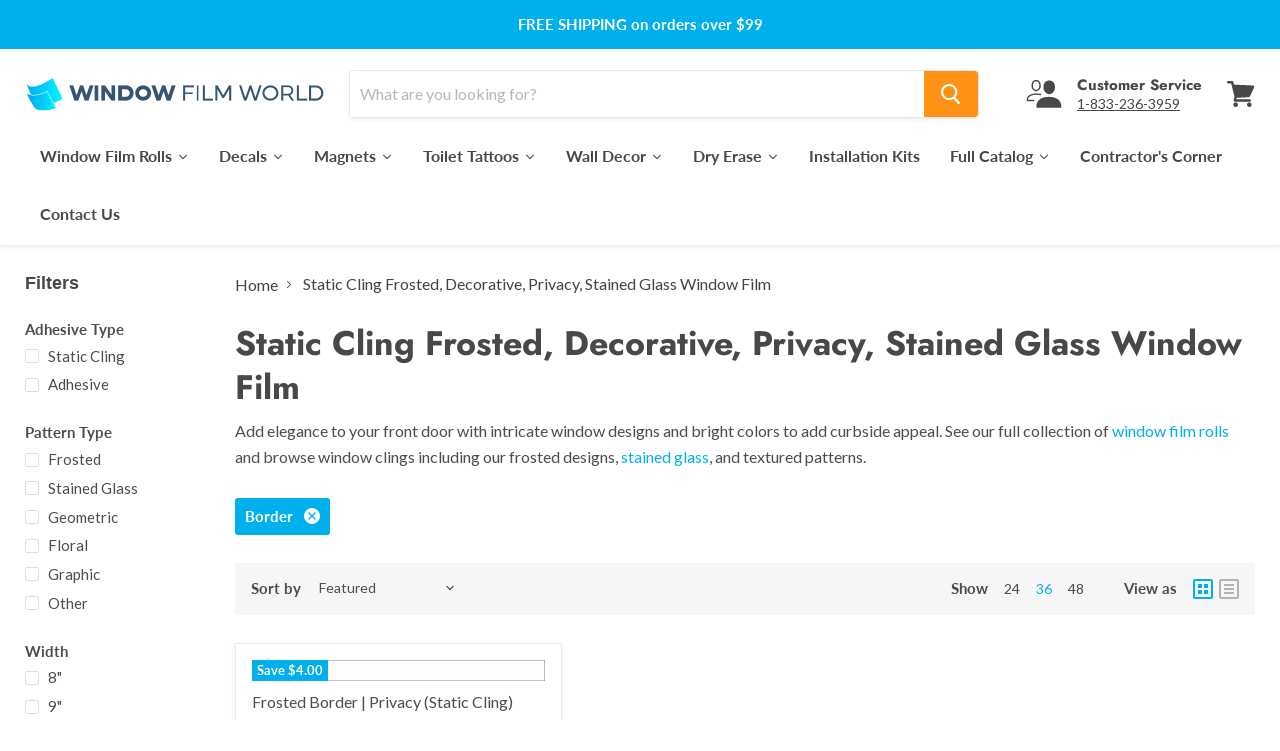

--- FILE ---
content_type: text/html; charset=utf-8
request_url: https://windowfilmworld.com/collections/static-cling-window-film/border?view=view-36&grid_list
body_size: 80057
content:
<!doctype html>
<html class="no-js no-touch" lang="en">
  <head>
    <script type="text/javascript">
        (function(c,l,a,r,i,t,y){
            c[a]=c[a]||function(){(c[a].q=c[a].q||[]).push(arguments)};
            t=l.createElement(r);t.async=1;t.src="https://www.clarity.ms/tag/"+i;
            y=l.getElementsByTagName(r)[0];y.parentNode.insertBefore(t,y);
        })(window, document, "clarity", "script", "oyfw2l89iz");
    </script>
    <!-- Global site tag (gtag.js) - Google Ads: 1072417170 -->
<script async src="https://www.googletagmanager.com/gtag/js?id=AW-1072417170"></script>
<script>
  window.dataLayer = window.dataLayer || [];
  function gtag(){dataLayer.push(arguments);}
  gtag('js', new Date());

  gtag('config', 'AW-1072417170');
</script>

    <!-- Google Tag Manager -->
      <script>(function(w,d,s,l,i){w[l]=w[l]||[];w[l].push({'gtm.start':
      new Date().getTime(),event:'gtm.js'});var f=d.getElementsByTagName(s)[0],
      j=d.createElement(s),dl=l!='dataLayer'?'&l='+l:'';j.async=true;j.src=
      'https://www.googletagmanager.com/gtm.js?id='+i+dl;f.parentNode.insertBefore(j,f);
      })(window,document,'script','dataLayer','GTM-TPWWTK2K');</script>
    <!-- End Google Tag Manager -->
    
    <meta charset="utf-8">
    <meta http-equiv="x-ua-compatible" content="IE=edge">
    <meta name="facebook-domain-verification" content="vad7zowz1h4vnr1v4hnfb5qtute3lm" />
    
    <link rel="apple-touch-icon" sizes="57x57" href="https://cdn.shopify.com/s/files/1/1553/0873/files/apple-icon-57x57.png">
<link rel="apple-touch-icon" sizes="60x60" href="https://cdn.shopify.com/s/files/1/1553/0873/files/apple-icon-60x60.png">
<link rel="apple-touch-icon" sizes="72x72" href="https://cdn.shopify.com/s/files/1/1553/0873/files/apple-icon-72x72.png">
<link rel="apple-touch-icon" sizes="76x76" href="https://cdn.shopify.com/s/files/1/1553/0873/files/apple-icon-76x76.png">
<link rel="apple-touch-icon" sizes="114x114" href="https://cdn.shopify.com/s/files/1/1553/0873/files/apple-icon-114x114.png">
<link rel="apple-touch-icon" sizes="120x120" href="https://cdn.shopify.com/s/files/1/1553/0873/files/apple-icon-120x120.png">
<link rel="apple-touch-icon" sizes="144x144" href="https://cdn.shopify.com/s/files/1/1553/0873/files/apple-icon-144x144.png">
<link rel="apple-touch-icon" sizes="152x152" href="https://cdn.shopify.com/s/files/1/1553/0873/files/apple-icon-152x152.png">
<link rel="apple-touch-icon" sizes="180x180" href="https://cdn.shopify.com/s/files/1/1553/0873/files/apple-icon-180x180.png">
<link rel="icon" type="image/png" sizes="192x192"  href="https://cdn.shopify.com/s/files/1/1553/0873/files/android-icon-192x192.png">
<link rel="icon" type="image/png" sizes="32x32" href="https://cdn.shopify.com/s/files/1/1553/0873/files/favicon-32x32.png">
<link rel="icon" type="image/png" sizes="96x96" href="https://cdn.shopify.com/s/files/1/1553/0873/files/favicon-96x96.png">
<link rel="icon" type="image/png" sizes="16x16" href="https://cdn.shopify.com/s/files/1/1553/0873/files/favicon-16x16.png">
<meta name="msapplication-TileColor" content="#ffffff">
<meta name="msapplication-TileImage" content="https://cdn.shopify.com/s/files/1/1553/0873/files/ms-icon-144x144.png">
<meta name="theme-color" content="#ffffff">

    
    <link rel="preconnect" href="https://cdn.shopify.com">
    <link rel="preconnect" href="https://fonts.shopifycdn.com">
    <link rel="preconnect" href="https://v.shopify.com">
    <link rel="preconnect" href="https://cdn.shopifycloud.com">
    <title>Window Clings | Free Shipping $99+ | WindowFilmWorld.com</title>

    
        


    
      <meta name="description" content="WindowFilmWorld.com has window clings and static cling window film to transform your interior without the mess. Visit WindowFilmWorld.com today to learn more.">
    
    
    
      <meta name="robots" content="noindex" />
      <link rel="canonical" href="https://windowfilmworld.com/collections/static-cling-window-film" />
    

    <meta name="viewport" content="width=device-width">

    
    















<meta property="og:site_name" content="Window Film World">
<meta property="og:url" content="https://windowfilmworld.com/collections/static-cling-window-film/border">
<meta property="og:title" content="Window Clings | Free Shipping $99+ | WindowFilmWorld.com">
<meta property="og:type" content="website">
<meta property="og:description" content="WindowFilmWorld.com has window clings and static cling window film to transform your interior without the mess. Visit WindowFilmWorld.com today to learn more.">













  <meta name="twitter:site" content="@windowfilmworld">








<meta name="twitter:title" content="Window Clings | Free Shipping $99+ | WindowFilmWorld.com">
<meta name="twitter:description" content="WindowFilmWorld.com has window clings and static cling window film to transform your interior without the mess. Visit WindowFilmWorld.com today to learn more.">





    <link rel="preload" href="//windowfilmworld.com/cdn/fonts/lato/lato_n7.900f219bc7337bc57a7a2151983f0a4a4d9d5dcf.woff2" as="font" crossorigin="anonymous">
    <link rel="preload" as="style" href="//windowfilmworld.com/cdn/shop/t/15/assets/theme.css?v=161740571419714482841765304573">

    <script>window.performance && window.performance.mark && window.performance.mark('shopify.content_for_header.start');</script><meta name="facebook-domain-verification" content="8rnptvn9yyjfgkotpkos759hfiukkb">
<meta id="shopify-digital-wallet" name="shopify-digital-wallet" content="/15530873/digital_wallets/dialog">
<meta name="shopify-checkout-api-token" content="084250723cd2f7e5c53e5816b6588591">
<meta id="in-context-paypal-metadata" data-shop-id="15530873" data-venmo-supported="false" data-environment="production" data-locale="en_US" data-paypal-v4="true" data-currency="USD">
<link rel="alternate" type="application/atom+xml" title="Feed" href="/collections/static-cling-window-film/border.atom" />
<link rel="alternate" type="application/json+oembed" href="https://windowfilmworld.com/collections/static-cling-window-film/border.oembed">
<script async="async" src="/checkouts/internal/preloads.js?locale=en-US"></script>
<link rel="preconnect" href="https://shop.app" crossorigin="anonymous">
<script async="async" src="https://shop.app/checkouts/internal/preloads.js?locale=en-US&shop_id=15530873" crossorigin="anonymous"></script>
<script id="apple-pay-shop-capabilities" type="application/json">{"shopId":15530873,"countryCode":"US","currencyCode":"USD","merchantCapabilities":["supports3DS"],"merchantId":"gid:\/\/shopify\/Shop\/15530873","merchantName":"Window Film World","requiredBillingContactFields":["postalAddress","email","phone"],"requiredShippingContactFields":["postalAddress","email","phone"],"shippingType":"shipping","supportedNetworks":["visa","masterCard","amex"],"total":{"type":"pending","label":"Window Film World","amount":"1.00"},"shopifyPaymentsEnabled":true,"supportsSubscriptions":true}</script>
<script id="shopify-features" type="application/json">{"accessToken":"084250723cd2f7e5c53e5816b6588591","betas":["rich-media-storefront-analytics"],"domain":"windowfilmworld.com","predictiveSearch":true,"shopId":15530873,"locale":"en"}</script>
<script>var Shopify = Shopify || {};
Shopify.shop = "windowfilmworld-com.myshopify.com";
Shopify.locale = "en";
Shopify.currency = {"active":"USD","rate":"1.0"};
Shopify.country = "US";
Shopify.theme = {"name":"Empire with Mega Menu","id":136181088371,"schema_name":"Empire","schema_version":"5.5.1","theme_store_id":838,"role":"main"};
Shopify.theme.handle = "null";
Shopify.theme.style = {"id":null,"handle":null};
Shopify.cdnHost = "windowfilmworld.com/cdn";
Shopify.routes = Shopify.routes || {};
Shopify.routes.root = "/";</script>
<script type="module">!function(o){(o.Shopify=o.Shopify||{}).modules=!0}(window);</script>
<script>!function(o){function n(){var o=[];function n(){o.push(Array.prototype.slice.apply(arguments))}return n.q=o,n}var t=o.Shopify=o.Shopify||{};t.loadFeatures=n(),t.autoloadFeatures=n()}(window);</script>
<script>
  window.ShopifyPay = window.ShopifyPay || {};
  window.ShopifyPay.apiHost = "shop.app\/pay";
  window.ShopifyPay.redirectState = null;
</script>
<script id="shop-js-analytics" type="application/json">{"pageType":"collection"}</script>
<script defer="defer" async type="module" src="//windowfilmworld.com/cdn/shopifycloud/shop-js/modules/v2/client.init-shop-cart-sync_BdyHc3Nr.en.esm.js"></script>
<script defer="defer" async type="module" src="//windowfilmworld.com/cdn/shopifycloud/shop-js/modules/v2/chunk.common_Daul8nwZ.esm.js"></script>
<script type="module">
  await import("//windowfilmworld.com/cdn/shopifycloud/shop-js/modules/v2/client.init-shop-cart-sync_BdyHc3Nr.en.esm.js");
await import("//windowfilmworld.com/cdn/shopifycloud/shop-js/modules/v2/chunk.common_Daul8nwZ.esm.js");

  window.Shopify.SignInWithShop?.initShopCartSync?.({"fedCMEnabled":true,"windoidEnabled":true});

</script>
<script>
  window.Shopify = window.Shopify || {};
  if (!window.Shopify.featureAssets) window.Shopify.featureAssets = {};
  window.Shopify.featureAssets['shop-js'] = {"shop-cart-sync":["modules/v2/client.shop-cart-sync_QYOiDySF.en.esm.js","modules/v2/chunk.common_Daul8nwZ.esm.js"],"init-fed-cm":["modules/v2/client.init-fed-cm_DchLp9rc.en.esm.js","modules/v2/chunk.common_Daul8nwZ.esm.js"],"shop-button":["modules/v2/client.shop-button_OV7bAJc5.en.esm.js","modules/v2/chunk.common_Daul8nwZ.esm.js"],"init-windoid":["modules/v2/client.init-windoid_DwxFKQ8e.en.esm.js","modules/v2/chunk.common_Daul8nwZ.esm.js"],"shop-cash-offers":["modules/v2/client.shop-cash-offers_DWtL6Bq3.en.esm.js","modules/v2/chunk.common_Daul8nwZ.esm.js","modules/v2/chunk.modal_CQq8HTM6.esm.js"],"shop-toast-manager":["modules/v2/client.shop-toast-manager_CX9r1SjA.en.esm.js","modules/v2/chunk.common_Daul8nwZ.esm.js"],"init-shop-email-lookup-coordinator":["modules/v2/client.init-shop-email-lookup-coordinator_UhKnw74l.en.esm.js","modules/v2/chunk.common_Daul8nwZ.esm.js"],"pay-button":["modules/v2/client.pay-button_DzxNnLDY.en.esm.js","modules/v2/chunk.common_Daul8nwZ.esm.js"],"avatar":["modules/v2/client.avatar_BTnouDA3.en.esm.js"],"init-shop-cart-sync":["modules/v2/client.init-shop-cart-sync_BdyHc3Nr.en.esm.js","modules/v2/chunk.common_Daul8nwZ.esm.js"],"shop-login-button":["modules/v2/client.shop-login-button_D8B466_1.en.esm.js","modules/v2/chunk.common_Daul8nwZ.esm.js","modules/v2/chunk.modal_CQq8HTM6.esm.js"],"init-customer-accounts-sign-up":["modules/v2/client.init-customer-accounts-sign-up_C8fpPm4i.en.esm.js","modules/v2/client.shop-login-button_D8B466_1.en.esm.js","modules/v2/chunk.common_Daul8nwZ.esm.js","modules/v2/chunk.modal_CQq8HTM6.esm.js"],"init-shop-for-new-customer-accounts":["modules/v2/client.init-shop-for-new-customer-accounts_CVTO0Ztu.en.esm.js","modules/v2/client.shop-login-button_D8B466_1.en.esm.js","modules/v2/chunk.common_Daul8nwZ.esm.js","modules/v2/chunk.modal_CQq8HTM6.esm.js"],"init-customer-accounts":["modules/v2/client.init-customer-accounts_dRgKMfrE.en.esm.js","modules/v2/client.shop-login-button_D8B466_1.en.esm.js","modules/v2/chunk.common_Daul8nwZ.esm.js","modules/v2/chunk.modal_CQq8HTM6.esm.js"],"shop-follow-button":["modules/v2/client.shop-follow-button_CkZpjEct.en.esm.js","modules/v2/chunk.common_Daul8nwZ.esm.js","modules/v2/chunk.modal_CQq8HTM6.esm.js"],"lead-capture":["modules/v2/client.lead-capture_BntHBhfp.en.esm.js","modules/v2/chunk.common_Daul8nwZ.esm.js","modules/v2/chunk.modal_CQq8HTM6.esm.js"],"checkout-modal":["modules/v2/client.checkout-modal_CfxcYbTm.en.esm.js","modules/v2/chunk.common_Daul8nwZ.esm.js","modules/v2/chunk.modal_CQq8HTM6.esm.js"],"shop-login":["modules/v2/client.shop-login_Da4GZ2H6.en.esm.js","modules/v2/chunk.common_Daul8nwZ.esm.js","modules/v2/chunk.modal_CQq8HTM6.esm.js"],"payment-terms":["modules/v2/client.payment-terms_MV4M3zvL.en.esm.js","modules/v2/chunk.common_Daul8nwZ.esm.js","modules/v2/chunk.modal_CQq8HTM6.esm.js"]};
</script>
<script>(function() {
  var isLoaded = false;
  function asyncLoad() {
    if (isLoaded) return;
    isLoaded = true;
    var urls = ["https:\/\/trust.conversionbear.com\/script?app=trust_badge\u0026shop=windowfilmworld-com.myshopify.com"];
    for (var i = 0; i < urls.length; i++) {
      var s = document.createElement('script');
      s.type = 'text/javascript';
      s.async = true;
      s.src = urls[i];
      var x = document.getElementsByTagName('script')[0];
      x.parentNode.insertBefore(s, x);
    }
  };
  if(window.attachEvent) {
    window.attachEvent('onload', asyncLoad);
  } else {
    window.addEventListener('load', asyncLoad, false);
  }
})();</script>
<script id="__st">var __st={"a":15530873,"offset":-18000,"reqid":"9caee0fc-351e-4cd5-ad13-e7d1152bcc50-1769017452","pageurl":"windowfilmworld.com\/collections\/static-cling-window-film\/border?view=view-36\u0026grid_list","u":"d02e61f2bb08","p":"collection","rtyp":"collection","rid":242122309};</script>
<script>window.ShopifyPaypalV4VisibilityTracking = true;</script>
<script id="captcha-bootstrap">!function(){'use strict';const t='contact',e='account',n='new_comment',o=[[t,t],['blogs',n],['comments',n],[t,'customer']],c=[[e,'customer_login'],[e,'guest_login'],[e,'recover_customer_password'],[e,'create_customer']],r=t=>t.map((([t,e])=>`form[action*='/${t}']:not([data-nocaptcha='true']) input[name='form_type'][value='${e}']`)).join(','),a=t=>()=>t?[...document.querySelectorAll(t)].map((t=>t.form)):[];function s(){const t=[...o],e=r(t);return a(e)}const i='password',u='form_key',d=['recaptcha-v3-token','g-recaptcha-response','h-captcha-response',i],f=()=>{try{return window.sessionStorage}catch{return}},m='__shopify_v',_=t=>t.elements[u];function p(t,e,n=!1){try{const o=window.sessionStorage,c=JSON.parse(o.getItem(e)),{data:r}=function(t){const{data:e,action:n}=t;return t[m]||n?{data:e,action:n}:{data:t,action:n}}(c);for(const[e,n]of Object.entries(r))t.elements[e]&&(t.elements[e].value=n);n&&o.removeItem(e)}catch(o){console.error('form repopulation failed',{error:o})}}const l='form_type',E='cptcha';function T(t){t.dataset[E]=!0}const w=window,h=w.document,L='Shopify',v='ce_forms',y='captcha';let A=!1;((t,e)=>{const n=(g='f06e6c50-85a8-45c8-87d0-21a2b65856fe',I='https://cdn.shopify.com/shopifycloud/storefront-forms-hcaptcha/ce_storefront_forms_captcha_hcaptcha.v1.5.2.iife.js',D={infoText:'Protected by hCaptcha',privacyText:'Privacy',termsText:'Terms'},(t,e,n)=>{const o=w[L][v],c=o.bindForm;if(c)return c(t,g,e,D).then(n);var r;o.q.push([[t,g,e,D],n]),r=I,A||(h.body.append(Object.assign(h.createElement('script'),{id:'captcha-provider',async:!0,src:r})),A=!0)});var g,I,D;w[L]=w[L]||{},w[L][v]=w[L][v]||{},w[L][v].q=[],w[L][y]=w[L][y]||{},w[L][y].protect=function(t,e){n(t,void 0,e),T(t)},Object.freeze(w[L][y]),function(t,e,n,w,h,L){const[v,y,A,g]=function(t,e,n){const i=e?o:[],u=t?c:[],d=[...i,...u],f=r(d),m=r(i),_=r(d.filter((([t,e])=>n.includes(e))));return[a(f),a(m),a(_),s()]}(w,h,L),I=t=>{const e=t.target;return e instanceof HTMLFormElement?e:e&&e.form},D=t=>v().includes(t);t.addEventListener('submit',(t=>{const e=I(t);if(!e)return;const n=D(e)&&!e.dataset.hcaptchaBound&&!e.dataset.recaptchaBound,o=_(e),c=g().includes(e)&&(!o||!o.value);(n||c)&&t.preventDefault(),c&&!n&&(function(t){try{if(!f())return;!function(t){const e=f();if(!e)return;const n=_(t);if(!n)return;const o=n.value;o&&e.removeItem(o)}(t);const e=Array.from(Array(32),(()=>Math.random().toString(36)[2])).join('');!function(t,e){_(t)||t.append(Object.assign(document.createElement('input'),{type:'hidden',name:u})),t.elements[u].value=e}(t,e),function(t,e){const n=f();if(!n)return;const o=[...t.querySelectorAll(`input[type='${i}']`)].map((({name:t})=>t)),c=[...d,...o],r={};for(const[a,s]of new FormData(t).entries())c.includes(a)||(r[a]=s);n.setItem(e,JSON.stringify({[m]:1,action:t.action,data:r}))}(t,e)}catch(e){console.error('failed to persist form',e)}}(e),e.submit())}));const S=(t,e)=>{t&&!t.dataset[E]&&(n(t,e.some((e=>e===t))),T(t))};for(const o of['focusin','change'])t.addEventListener(o,(t=>{const e=I(t);D(e)&&S(e,y())}));const B=e.get('form_key'),M=e.get(l),P=B&&M;t.addEventListener('DOMContentLoaded',(()=>{const t=y();if(P)for(const e of t)e.elements[l].value===M&&p(e,B);[...new Set([...A(),...v().filter((t=>'true'===t.dataset.shopifyCaptcha))])].forEach((e=>S(e,t)))}))}(h,new URLSearchParams(w.location.search),n,t,e,['guest_login'])})(!1,!0)}();</script>
<script integrity="sha256-4kQ18oKyAcykRKYeNunJcIwy7WH5gtpwJnB7kiuLZ1E=" data-source-attribution="shopify.loadfeatures" defer="defer" src="//windowfilmworld.com/cdn/shopifycloud/storefront/assets/storefront/load_feature-a0a9edcb.js" crossorigin="anonymous"></script>
<script crossorigin="anonymous" defer="defer" src="//windowfilmworld.com/cdn/shopifycloud/storefront/assets/shopify_pay/storefront-65b4c6d7.js?v=20250812"></script>
<script data-source-attribution="shopify.dynamic_checkout.dynamic.init">var Shopify=Shopify||{};Shopify.PaymentButton=Shopify.PaymentButton||{isStorefrontPortableWallets:!0,init:function(){window.Shopify.PaymentButton.init=function(){};var t=document.createElement("script");t.src="https://windowfilmworld.com/cdn/shopifycloud/portable-wallets/latest/portable-wallets.en.js",t.type="module",document.head.appendChild(t)}};
</script>
<script data-source-attribution="shopify.dynamic_checkout.buyer_consent">
  function portableWalletsHideBuyerConsent(e){var t=document.getElementById("shopify-buyer-consent"),n=document.getElementById("shopify-subscription-policy-button");t&&n&&(t.classList.add("hidden"),t.setAttribute("aria-hidden","true"),n.removeEventListener("click",e))}function portableWalletsShowBuyerConsent(e){var t=document.getElementById("shopify-buyer-consent"),n=document.getElementById("shopify-subscription-policy-button");t&&n&&(t.classList.remove("hidden"),t.removeAttribute("aria-hidden"),n.addEventListener("click",e))}window.Shopify?.PaymentButton&&(window.Shopify.PaymentButton.hideBuyerConsent=portableWalletsHideBuyerConsent,window.Shopify.PaymentButton.showBuyerConsent=portableWalletsShowBuyerConsent);
</script>
<script data-source-attribution="shopify.dynamic_checkout.cart.bootstrap">document.addEventListener("DOMContentLoaded",(function(){function t(){return document.querySelector("shopify-accelerated-checkout-cart, shopify-accelerated-checkout")}if(t())Shopify.PaymentButton.init();else{new MutationObserver((function(e,n){t()&&(Shopify.PaymentButton.init(),n.disconnect())})).observe(document.body,{childList:!0,subtree:!0})}}));
</script>
<link id="shopify-accelerated-checkout-styles" rel="stylesheet" media="screen" href="https://windowfilmworld.com/cdn/shopifycloud/portable-wallets/latest/accelerated-checkout-backwards-compat.css" crossorigin="anonymous">
<style id="shopify-accelerated-checkout-cart">
        #shopify-buyer-consent {
  margin-top: 1em;
  display: inline-block;
  width: 100%;
}

#shopify-buyer-consent.hidden {
  display: none;
}

#shopify-subscription-policy-button {
  background: none;
  border: none;
  padding: 0;
  text-decoration: underline;
  font-size: inherit;
  cursor: pointer;
}

#shopify-subscription-policy-button::before {
  box-shadow: none;
}

      </style>

<script>window.performance && window.performance.mark && window.performance.mark('shopify.content_for_header.end');</script>
    
    <style>
      :root {
        --pp-bg_color: #f2fcff;
        --pp-heading_color: #0081ae;
        --pp-text_color: #383838;
      }
    </style>

    <link href="//windowfilmworld.com/cdn/shop/t/15/assets/theme.css?v=161740571419714482841765304573" rel="stylesheet" type="text/css" media="all" />
    <link href="//windowfilmworld.com/cdn/shop/t/15/assets/ripple.css?v=89494619418437521891744670174" rel="stylesheet" type="text/css" media="all" />
    <link href="//windowfilmworld.com/cdn/shop/t/15/assets/custom.scss.css?v=138029962554702557501745856212" rel="stylesheet" type="text/css" media="all" />
    <link href="//windowfilmworld.com/cdn/shop/t/15/assets/bootstrap-grid-system.css?v=92599037906664138311744670174" rel="stylesheet" type="text/css" media="all" />
    
    <link rel="stylesheet" href="https://cdnjs.cloudflare.com/ajax/libs/twitter-bootstrap/4.5.3/css/bootstrap-grid.min.css" integrity="sha512-QTQigm89ZvHzwoJ/NgJPghQPegLIwnXuOXWEdAjjOvpE9uaBGeI05+auj0RjYVr86gtMaBJRKi8hWZVsrVe/Ug==" crossorigin="anonymous" />
    <link rel="stylesheet" href="https://cdn.shopify.com/shopifycloud/shopify-plyr/v1.0/shopify-plyr.css">

    
    <script>
      window.Theme = window.Theme || {};
      window.Theme.routes = {
        "root_url": "/",
        "account_url": "/account",
        "account_login_url": "/account/login",
        "account_logout_url": "/account/logout",
        "account_register_url": "/account/register",
        "account_addresses_url": "/account/addresses",
        "collections_url": "/collections",
        "all_products_collection_url": "/collections/all",
        "search_url": "/search",
        "cart_url": "/cart",
        "cart_add_url": "/cart/add",
        "cart_change_url": "/cart/change",
        "cart_clear_url": "/cart/clear",
        "product_recommendations_url": "/recommendations/products",
      };
    </script>


<script>window.is_hulkpo_installed=false</script> 
  <script type="text/javascript">
    (function(c,l,a,r,i,t,y){
        c[a]=c[a]||function(){(c[a].q=c[a].q||[]).push(arguments)};
        t=l.createElement(r);t.async=1;t.src="https://www.clarity.ms/tag/"+i;
        y=l.getElementsByTagName(r)[0];y.parentNode.insertBefore(t,y);
    })(window, document, "clarity", "script", "rqtwwjc7lj");
</script>
  <!-- BEGIN app block: shopify://apps/judge-me-reviews/blocks/judgeme_core/61ccd3b1-a9f2-4160-9fe9-4fec8413e5d8 --><!-- Start of Judge.me Core -->






<link rel="dns-prefetch" href="https://cdnwidget.judge.me">
<link rel="dns-prefetch" href="https://cdn.judge.me">
<link rel="dns-prefetch" href="https://cdn1.judge.me">
<link rel="dns-prefetch" href="https://api.judge.me">

<script data-cfasync='false' class='jdgm-settings-script'>window.jdgmSettings={"pagination":5,"disable_web_reviews":false,"badge_no_review_text":"No reviews","badge_n_reviews_text":"{{ n }} review/reviews","badge_star_color":"#ffc520","hide_badge_preview_if_no_reviews":false,"badge_hide_text":false,"enforce_center_preview_badge":false,"widget_title":"Customer Reviews","widget_open_form_text":"Write a review","widget_close_form_text":"Cancel review","widget_refresh_page_text":"Refresh page","widget_summary_text":"Based on {{ number_of_reviews }} review/reviews","widget_no_review_text":"Be the first to write a review","widget_name_field_text":"Display name","widget_verified_name_field_text":"Verified Name (public)","widget_name_placeholder_text":"Display name","widget_required_field_error_text":"This field is required.","widget_email_field_text":"Email address","widget_verified_email_field_text":"Verified Email (private, can not be edited)","widget_email_placeholder_text":"Your email address","widget_email_field_error_text":"Please enter a valid email address.","widget_rating_field_text":"Rating","widget_review_title_field_text":"Review Title","widget_review_title_placeholder_text":"Give your review a title","widget_review_body_field_text":"Review content","widget_review_body_placeholder_text":"Start writing here...","widget_pictures_field_text":"Picture/Video (optional)","widget_submit_review_text":"Submit Review","widget_submit_verified_review_text":"Submit Verified Review","widget_submit_success_msg_with_auto_publish":"Thank you! Please refresh the page in a few moments to see your review. You can remove or edit your review by logging into \u003ca href='https://judge.me/login' target='_blank' rel='nofollow noopener'\u003eJudge.me\u003c/a\u003e","widget_submit_success_msg_no_auto_publish":"Thank you! Your review will be published as soon as it is approved by the shop admin. You can remove or edit your review by logging into \u003ca href='https://judge.me/login' target='_blank' rel='nofollow noopener'\u003eJudge.me\u003c/a\u003e","widget_show_default_reviews_out_of_total_text":"Showing {{ n_reviews_shown }} out of {{ n_reviews }} reviews.","widget_show_all_link_text":"Show all","widget_show_less_link_text":"Show less","widget_author_said_text":"{{ reviewer_name }} said:","widget_days_text":"{{ n }} days ago","widget_weeks_text":"{{ n }} week/weeks ago","widget_months_text":"{{ n }} month/months ago","widget_years_text":"{{ n }} year/years ago","widget_yesterday_text":"Yesterday","widget_today_text":"Today","widget_replied_text":"\u003e\u003e {{ shop_name }} replied:","widget_read_more_text":"Read more","widget_reviewer_name_as_initial":"","widget_rating_filter_color":"","widget_rating_filter_see_all_text":"See all reviews","widget_sorting_most_recent_text":"Most Recent","widget_sorting_highest_rating_text":"Highest Rating","widget_sorting_lowest_rating_text":"Lowest Rating","widget_sorting_with_pictures_text":"Only Pictures","widget_sorting_most_helpful_text":"Most Helpful","widget_open_question_form_text":"Ask a question","widget_reviews_subtab_text":"Reviews","widget_questions_subtab_text":"Questions","widget_question_label_text":"Question","widget_answer_label_text":"Answer","widget_question_placeholder_text":"Write your question here","widget_submit_question_text":"Submit Question","widget_question_submit_success_text":"Thank you for your question! We will notify you once it gets answered.","widget_star_color":"#ffc520","verified_badge_text":"Verified","verified_badge_bg_color":"","verified_badge_text_color":"","verified_badge_placement":"left-of-reviewer-name","widget_review_max_height":"","widget_hide_border":false,"widget_social_share":false,"widget_thumb":false,"widget_review_location_show":false,"widget_location_format":"","all_reviews_include_out_of_store_products":true,"all_reviews_out_of_store_text":"(out of store)","all_reviews_pagination":100,"all_reviews_product_name_prefix_text":"about","enable_review_pictures":false,"enable_question_anwser":false,"widget_theme":"","review_date_format":"mm/dd/yyyy","default_sort_method":"most-recent","widget_product_reviews_subtab_text":"Product Reviews","widget_shop_reviews_subtab_text":"Shop Reviews","widget_other_products_reviews_text":"Reviews for other products","widget_store_reviews_subtab_text":"Store reviews","widget_no_store_reviews_text":"This store hasn't received any reviews yet","widget_web_restriction_product_reviews_text":"This product hasn't received any reviews yet","widget_no_items_text":"No items found","widget_show_more_text":"Show more","widget_write_a_store_review_text":"Write a Store Review","widget_other_languages_heading":"Reviews in Other Languages","widget_translate_review_text":"Translate review to {{ language }}","widget_translating_review_text":"Translating...","widget_show_original_translation_text":"Show original ({{ language }})","widget_translate_review_failed_text":"Review couldn't be translated.","widget_translate_review_retry_text":"Retry","widget_translate_review_try_again_later_text":"Try again later","show_product_url_for_grouped_product":false,"widget_sorting_pictures_first_text":"Pictures First","show_pictures_on_all_rev_page_mobile":false,"show_pictures_on_all_rev_page_desktop":false,"floating_tab_hide_mobile_install_preference":false,"floating_tab_button_name":"★ Reviews","floating_tab_title":"Let customers speak for us","floating_tab_button_color":"","floating_tab_button_background_color":"","floating_tab_url":"","floating_tab_url_enabled":false,"floating_tab_tab_style":"text","all_reviews_text_badge_text":"Customers rate us {{ shop.metafields.judgeme.all_reviews_rating | round: 1 }}/5 based on {{ shop.metafields.judgeme.all_reviews_count }} reviews.","all_reviews_text_badge_text_branded_style":"{{ shop.metafields.judgeme.all_reviews_rating | round: 1 }} out of 5 stars based on {{ shop.metafields.judgeme.all_reviews_count }} reviews","is_all_reviews_text_badge_a_link":false,"show_stars_for_all_reviews_text_badge":false,"all_reviews_text_badge_url":"","all_reviews_text_style":"text","all_reviews_text_color_style":"judgeme_brand_color","all_reviews_text_color":"#108474","all_reviews_text_show_jm_brand":true,"featured_carousel_show_header":true,"featured_carousel_title":"Let customers speak for us","testimonials_carousel_title":"Customers are saying","videos_carousel_title":"Real customer stories","cards_carousel_title":"Customers are saying","featured_carousel_count_text":"from {{ n }} reviews","featured_carousel_add_link_to_all_reviews_page":false,"featured_carousel_url":"","featured_carousel_show_images":true,"featured_carousel_autoslide_interval":5,"featured_carousel_arrows_on_the_sides":false,"featured_carousel_height":250,"featured_carousel_width":80,"featured_carousel_image_size":0,"featured_carousel_image_height":250,"featured_carousel_arrow_color":"#eeeeee","verified_count_badge_style":"vintage","verified_count_badge_orientation":"horizontal","verified_count_badge_color_style":"judgeme_brand_color","verified_count_badge_color":"#108474","is_verified_count_badge_a_link":false,"verified_count_badge_url":"","verified_count_badge_show_jm_brand":true,"widget_rating_preset_default":5,"widget_first_sub_tab":"product-reviews","widget_show_histogram":true,"widget_histogram_use_custom_color":false,"widget_pagination_use_custom_color":false,"widget_star_use_custom_color":true,"widget_verified_badge_use_custom_color":false,"widget_write_review_use_custom_color":false,"picture_reminder_submit_button":"Upload Pictures","enable_review_videos":false,"mute_video_by_default":false,"widget_sorting_videos_first_text":"Videos First","widget_review_pending_text":"Pending","featured_carousel_items_for_large_screen":3,"social_share_options_order":"Facebook,Twitter","remove_microdata_snippet":false,"disable_json_ld":false,"enable_json_ld_products":false,"preview_badge_show_question_text":false,"preview_badge_no_question_text":"No questions","preview_badge_n_question_text":"{{ number_of_questions }} question/questions","qa_badge_show_icon":false,"qa_badge_position":"same-row","remove_judgeme_branding":false,"widget_add_search_bar":false,"widget_search_bar_placeholder":"Search","widget_sorting_verified_only_text":"Verified only","featured_carousel_theme":"compact","featured_carousel_show_rating":true,"featured_carousel_show_title":true,"featured_carousel_show_body":true,"featured_carousel_show_date":false,"featured_carousel_show_reviewer":true,"featured_carousel_show_product":false,"featured_carousel_header_background_color":"#108474","featured_carousel_header_text_color":"#ffffff","featured_carousel_name_product_separator":"reviewed","featured_carousel_full_star_background":"#108474","featured_carousel_empty_star_background":"#dadada","featured_carousel_vertical_theme_background":"#f9fafb","featured_carousel_verified_badge_enable":false,"featured_carousel_verified_badge_color":"#108474","featured_carousel_border_style":"round","featured_carousel_review_line_length_limit":3,"featured_carousel_more_reviews_button_text":"Read more reviews","featured_carousel_view_product_button_text":"View product","all_reviews_page_load_reviews_on":"scroll","all_reviews_page_load_more_text":"Load More Reviews","disable_fb_tab_reviews":false,"enable_ajax_cdn_cache":false,"widget_advanced_speed_features":5,"widget_public_name_text":"displayed publicly like","default_reviewer_name":"John Smith","default_reviewer_name_has_non_latin":true,"widget_reviewer_anonymous":"Anonymous","medals_widget_title":"Judge.me Review Medals","medals_widget_background_color":"#f9fafb","medals_widget_position":"footer_all_pages","medals_widget_border_color":"#f9fafb","medals_widget_verified_text_position":"left","medals_widget_use_monochromatic_version":false,"medals_widget_elements_color":"#108474","show_reviewer_avatar":true,"widget_invalid_yt_video_url_error_text":"Not a YouTube video URL","widget_max_length_field_error_text":"Please enter no more than {0} characters.","widget_show_country_flag":false,"widget_show_collected_via_shop_app":true,"widget_verified_by_shop_badge_style":"light","widget_verified_by_shop_text":"Verified by Shop","widget_show_photo_gallery":false,"widget_load_with_code_splitting":true,"widget_ugc_install_preference":false,"widget_ugc_title":"Made by us, Shared by you","widget_ugc_subtitle":"Tag us to see your picture featured in our page","widget_ugc_arrows_color":"#ffffff","widget_ugc_primary_button_text":"Buy Now","widget_ugc_primary_button_background_color":"#108474","widget_ugc_primary_button_text_color":"#ffffff","widget_ugc_primary_button_border_width":"0","widget_ugc_primary_button_border_style":"none","widget_ugc_primary_button_border_color":"#108474","widget_ugc_primary_button_border_radius":"25","widget_ugc_secondary_button_text":"Load More","widget_ugc_secondary_button_background_color":"#ffffff","widget_ugc_secondary_button_text_color":"#108474","widget_ugc_secondary_button_border_width":"2","widget_ugc_secondary_button_border_style":"solid","widget_ugc_secondary_button_border_color":"#108474","widget_ugc_secondary_button_border_radius":"25","widget_ugc_reviews_button_text":"View Reviews","widget_ugc_reviews_button_background_color":"#ffffff","widget_ugc_reviews_button_text_color":"#108474","widget_ugc_reviews_button_border_width":"2","widget_ugc_reviews_button_border_style":"solid","widget_ugc_reviews_button_border_color":"#108474","widget_ugc_reviews_button_border_radius":"25","widget_ugc_reviews_button_link_to":"judgeme-reviews-page","widget_ugc_show_post_date":true,"widget_ugc_max_width":"800","widget_rating_metafield_value_type":true,"widget_primary_color":"#108474","widget_enable_secondary_color":false,"widget_secondary_color":"#edf5f5","widget_summary_average_rating_text":"{{ average_rating }} out of 5","widget_media_grid_title":"Customer photos \u0026 videos","widget_media_grid_see_more_text":"See more","widget_round_style":false,"widget_show_product_medals":true,"widget_verified_by_judgeme_text":"Verified by Judge.me","widget_show_store_medals":true,"widget_verified_by_judgeme_text_in_store_medals":"Verified by Judge.me","widget_media_field_exceed_quantity_message":"Sorry, we can only accept {{ max_media }} for one review.","widget_media_field_exceed_limit_message":"{{ file_name }} is too large, please select a {{ media_type }} less than {{ size_limit }}MB.","widget_review_submitted_text":"Review Submitted!","widget_question_submitted_text":"Question Submitted!","widget_close_form_text_question":"Cancel","widget_write_your_answer_here_text":"Write your answer here","widget_enabled_branded_link":true,"widget_show_collected_by_judgeme":true,"widget_reviewer_name_color":"","widget_write_review_text_color":"","widget_write_review_bg_color":"","widget_collected_by_judgeme_text":"collected by Judge.me","widget_pagination_type":"standard","widget_load_more_text":"Load More","widget_load_more_color":"#108474","widget_full_review_text":"Full Review","widget_read_more_reviews_text":"Read More Reviews","widget_read_questions_text":"Read Questions","widget_questions_and_answers_text":"Questions \u0026 Answers","widget_verified_by_text":"Verified by","widget_verified_text":"Verified","widget_number_of_reviews_text":"{{ number_of_reviews }} reviews","widget_back_button_text":"Back","widget_next_button_text":"Next","widget_custom_forms_filter_button":"Filters","custom_forms_style":"horizontal","widget_show_review_information":false,"how_reviews_are_collected":"How reviews are collected?","widget_show_review_keywords":false,"widget_gdpr_statement":"How we use your data: We'll only contact you about the review you left, and only if necessary. By submitting your review, you agree to Judge.me's \u003ca href='https://judge.me/terms' target='_blank' rel='nofollow noopener'\u003eterms\u003c/a\u003e, \u003ca href='https://judge.me/privacy' target='_blank' rel='nofollow noopener'\u003eprivacy\u003c/a\u003e and \u003ca href='https://judge.me/content-policy' target='_blank' rel='nofollow noopener'\u003econtent\u003c/a\u003e policies.","widget_multilingual_sorting_enabled":false,"widget_translate_review_content_enabled":false,"widget_translate_review_content_method":"manual","popup_widget_review_selection":"automatically_with_pictures","popup_widget_round_border_style":true,"popup_widget_show_title":true,"popup_widget_show_body":true,"popup_widget_show_reviewer":false,"popup_widget_show_product":true,"popup_widget_show_pictures":true,"popup_widget_use_review_picture":true,"popup_widget_show_on_home_page":true,"popup_widget_show_on_product_page":true,"popup_widget_show_on_collection_page":true,"popup_widget_show_on_cart_page":true,"popup_widget_position":"bottom_left","popup_widget_first_review_delay":5,"popup_widget_duration":5,"popup_widget_interval":5,"popup_widget_review_count":5,"popup_widget_hide_on_mobile":true,"review_snippet_widget_round_border_style":true,"review_snippet_widget_card_color":"#FFFFFF","review_snippet_widget_slider_arrows_background_color":"#FFFFFF","review_snippet_widget_slider_arrows_color":"#000000","review_snippet_widget_star_color":"#108474","show_product_variant":false,"all_reviews_product_variant_label_text":"Variant: ","widget_show_verified_branding":false,"widget_ai_summary_title":"Customers say","widget_ai_summary_disclaimer":"AI-powered review summary based on recent customer reviews","widget_show_ai_summary":false,"widget_show_ai_summary_bg":false,"widget_show_review_title_input":true,"redirect_reviewers_invited_via_email":"external_form","request_store_review_after_product_review":false,"request_review_other_products_in_order":false,"review_form_color_scheme":"default","review_form_corner_style":"square","review_form_star_color":{},"review_form_text_color":"#333333","review_form_background_color":"#ffffff","review_form_field_background_color":"#fafafa","review_form_button_color":{},"review_form_button_text_color":"#ffffff","review_form_modal_overlay_color":"#000000","review_content_screen_title_text":"How would you rate this product?","review_content_introduction_text":"We would love it if you would share a bit about your experience.","store_review_form_title_text":"How would you rate this store?","store_review_form_introduction_text":"We would love it if you would share a bit about your experience.","show_review_guidance_text":true,"one_star_review_guidance_text":"Poor","five_star_review_guidance_text":"Great","customer_information_screen_title_text":"About you","customer_information_introduction_text":"Please tell us more about you.","custom_questions_screen_title_text":"Your experience in more detail","custom_questions_introduction_text":"Here are a few questions to help us understand more about your experience.","review_submitted_screen_title_text":"Thanks for your review!","review_submitted_screen_thank_you_text":"We are processing it and it will appear on the store soon.","review_submitted_screen_email_verification_text":"Please confirm your email by clicking the link we just sent you. This helps us keep reviews authentic.","review_submitted_request_store_review_text":"Would you like to share your experience of shopping with us?","review_submitted_review_other_products_text":"Would you like to review these products?","store_review_screen_title_text":"Would you like to share your experience of shopping with us?","store_review_introduction_text":"We value your feedback and use it to improve. Please share any thoughts or suggestions you have.","reviewer_media_screen_title_picture_text":"Share a picture","reviewer_media_introduction_picture_text":"Upload a photo to support your review.","reviewer_media_screen_title_video_text":"Share a video","reviewer_media_introduction_video_text":"Upload a video to support your review.","reviewer_media_screen_title_picture_or_video_text":"Share a picture or video","reviewer_media_introduction_picture_or_video_text":"Upload a photo or video to support your review.","reviewer_media_youtube_url_text":"Paste your Youtube URL here","advanced_settings_next_step_button_text":"Next","advanced_settings_close_review_button_text":"Close","modal_write_review_flow":false,"write_review_flow_required_text":"Required","write_review_flow_privacy_message_text":"We respect your privacy.","write_review_flow_anonymous_text":"Post review as anonymous","write_review_flow_visibility_text":"This won't be visible to other customers.","write_review_flow_multiple_selection_help_text":"Select as many as you like","write_review_flow_single_selection_help_text":"Select one option","write_review_flow_required_field_error_text":"This field is required","write_review_flow_invalid_email_error_text":"Please enter a valid email address","write_review_flow_max_length_error_text":"Max. {{ max_length }} characters.","write_review_flow_media_upload_text":"\u003cb\u003eClick to upload\u003c/b\u003e or drag and drop","write_review_flow_gdpr_statement":"We'll only contact you about your review if necessary. By submitting your review, you agree to our \u003ca href='https://judge.me/terms' target='_blank' rel='nofollow noopener'\u003eterms and conditions\u003c/a\u003e and \u003ca href='https://judge.me/privacy' target='_blank' rel='nofollow noopener'\u003eprivacy policy\u003c/a\u003e.","rating_only_reviews_enabled":false,"show_negative_reviews_help_screen":false,"new_review_flow_help_screen_rating_threshold":3,"negative_review_resolution_screen_title_text":"Tell us more","negative_review_resolution_text":"Your experience matters to us. If there were issues with your purchase, we're here to help. Feel free to reach out to us, we'd love the opportunity to make things right.","negative_review_resolution_button_text":"Contact us","negative_review_resolution_proceed_with_review_text":"Leave a review","negative_review_resolution_subject":"Issue with purchase from {{ shop_name }}.{{ order_name }}","preview_badge_collection_page_install_status":false,"widget_review_custom_css":"","preview_badge_custom_css":"","preview_badge_stars_count":"5-stars","featured_carousel_custom_css":"","floating_tab_custom_css":"","all_reviews_widget_custom_css":"","medals_widget_custom_css":"","verified_badge_custom_css":"","all_reviews_text_custom_css":"","transparency_badges_collected_via_store_invite":false,"transparency_badges_from_another_provider":false,"transparency_badges_collected_from_store_visitor":false,"transparency_badges_collected_by_verified_review_provider":false,"transparency_badges_earned_reward":false,"transparency_badges_collected_via_store_invite_text":"Review collected via store invitation","transparency_badges_from_another_provider_text":"Review collected from another provider","transparency_badges_collected_from_store_visitor_text":"Review collected from a store visitor","transparency_badges_written_in_google_text":"Review written in Google","transparency_badges_written_in_etsy_text":"Review written in Etsy","transparency_badges_written_in_shop_app_text":"Review written in Shop App","transparency_badges_earned_reward_text":"Review earned a reward for future purchase","product_review_widget_per_page":10,"widget_store_review_label_text":"Review about the store","checkout_comment_extension_title_on_product_page":"Customer Comments","checkout_comment_extension_num_latest_comment_show":5,"checkout_comment_extension_format":"name_and_timestamp","checkout_comment_customer_name":"last_initial","checkout_comment_comment_notification":true,"preview_badge_collection_page_install_preference":true,"preview_badge_home_page_install_preference":false,"preview_badge_product_page_install_preference":true,"review_widget_install_preference":"above-related","review_carousel_install_preference":false,"floating_reviews_tab_install_preference":"none","verified_reviews_count_badge_install_preference":false,"all_reviews_text_install_preference":false,"review_widget_best_location":false,"judgeme_medals_install_preference":false,"review_widget_revamp_enabled":false,"review_widget_qna_enabled":false,"review_widget_header_theme":"minimal","review_widget_widget_title_enabled":true,"review_widget_header_text_size":"medium","review_widget_header_text_weight":"regular","review_widget_average_rating_style":"compact","review_widget_bar_chart_enabled":true,"review_widget_bar_chart_type":"numbers","review_widget_bar_chart_style":"standard","review_widget_expanded_media_gallery_enabled":false,"review_widget_reviews_section_theme":"standard","review_widget_image_style":"thumbnails","review_widget_review_image_ratio":"square","review_widget_stars_size":"medium","review_widget_verified_badge":"standard_text","review_widget_review_title_text_size":"medium","review_widget_review_text_size":"medium","review_widget_review_text_length":"medium","review_widget_number_of_columns_desktop":3,"review_widget_carousel_transition_speed":5,"review_widget_custom_questions_answers_display":"always","review_widget_button_text_color":"#FFFFFF","review_widget_text_color":"#000000","review_widget_lighter_text_color":"#7B7B7B","review_widget_corner_styling":"soft","review_widget_review_word_singular":"review","review_widget_review_word_plural":"reviews","review_widget_voting_label":"Helpful?","review_widget_shop_reply_label":"Reply from {{ shop_name }}:","review_widget_filters_title":"Filters","qna_widget_question_word_singular":"Question","qna_widget_question_word_plural":"Questions","qna_widget_answer_reply_label":"Answer from {{ answerer_name }}:","qna_content_screen_title_text":"Ask a question about this product","qna_widget_question_required_field_error_text":"Please enter your question.","qna_widget_flow_gdpr_statement":"We'll only contact you about your question if necessary. By submitting your question, you agree to our \u003ca href='https://judge.me/terms' target='_blank' rel='nofollow noopener'\u003eterms and conditions\u003c/a\u003e and \u003ca href='https://judge.me/privacy' target='_blank' rel='nofollow noopener'\u003eprivacy policy\u003c/a\u003e.","qna_widget_question_submitted_text":"Thanks for your question!","qna_widget_close_form_text_question":"Close","qna_widget_question_submit_success_text":"We’ll notify you by email when your question is answered.","all_reviews_widget_v2025_enabled":false,"all_reviews_widget_v2025_header_theme":"default","all_reviews_widget_v2025_widget_title_enabled":true,"all_reviews_widget_v2025_header_text_size":"medium","all_reviews_widget_v2025_header_text_weight":"regular","all_reviews_widget_v2025_average_rating_style":"compact","all_reviews_widget_v2025_bar_chart_enabled":true,"all_reviews_widget_v2025_bar_chart_type":"numbers","all_reviews_widget_v2025_bar_chart_style":"standard","all_reviews_widget_v2025_expanded_media_gallery_enabled":false,"all_reviews_widget_v2025_show_store_medals":true,"all_reviews_widget_v2025_show_photo_gallery":true,"all_reviews_widget_v2025_show_review_keywords":false,"all_reviews_widget_v2025_show_ai_summary":false,"all_reviews_widget_v2025_show_ai_summary_bg":false,"all_reviews_widget_v2025_add_search_bar":false,"all_reviews_widget_v2025_default_sort_method":"most-recent","all_reviews_widget_v2025_reviews_per_page":10,"all_reviews_widget_v2025_reviews_section_theme":"default","all_reviews_widget_v2025_image_style":"thumbnails","all_reviews_widget_v2025_review_image_ratio":"square","all_reviews_widget_v2025_stars_size":"medium","all_reviews_widget_v2025_verified_badge":"bold_badge","all_reviews_widget_v2025_review_title_text_size":"medium","all_reviews_widget_v2025_review_text_size":"medium","all_reviews_widget_v2025_review_text_length":"medium","all_reviews_widget_v2025_number_of_columns_desktop":3,"all_reviews_widget_v2025_carousel_transition_speed":5,"all_reviews_widget_v2025_custom_questions_answers_display":"always","all_reviews_widget_v2025_show_product_variant":false,"all_reviews_widget_v2025_show_reviewer_avatar":true,"all_reviews_widget_v2025_reviewer_name_as_initial":"","all_reviews_widget_v2025_review_location_show":false,"all_reviews_widget_v2025_location_format":"","all_reviews_widget_v2025_show_country_flag":false,"all_reviews_widget_v2025_verified_by_shop_badge_style":"light","all_reviews_widget_v2025_social_share":false,"all_reviews_widget_v2025_social_share_options_order":"Facebook,Twitter,LinkedIn,Pinterest","all_reviews_widget_v2025_pagination_type":"standard","all_reviews_widget_v2025_button_text_color":"#FFFFFF","all_reviews_widget_v2025_text_color":"#000000","all_reviews_widget_v2025_lighter_text_color":"#7B7B7B","all_reviews_widget_v2025_corner_styling":"soft","all_reviews_widget_v2025_title":"Customer reviews","all_reviews_widget_v2025_ai_summary_title":"Customers say about this store","all_reviews_widget_v2025_no_review_text":"Be the first to write a review","platform":"shopify","branding_url":"https://app.judge.me/reviews","branding_text":"Powered by Judge.me","locale":"en","reply_name":"Window Film World","widget_version":"3.0","footer":true,"autopublish":false,"review_dates":true,"enable_custom_form":false,"shop_use_review_site":false,"shop_locale":"en","enable_multi_locales_translations":false,"show_review_title_input":true,"review_verification_email_status":"always","can_be_branded":true,"reply_name_text":"Window Film World"};</script> <style class='jdgm-settings-style'>.jdgm-xx{left:0}:root{--jdgm-primary-color: #108474;--jdgm-secondary-color: rgba(16,132,116,0.1);--jdgm-star-color: #ffc520;--jdgm-write-review-text-color: white;--jdgm-write-review-bg-color: #108474;--jdgm-paginate-color: #108474;--jdgm-border-radius: 0;--jdgm-reviewer-name-color: #108474}.jdgm-histogram__bar-content{background-color:#108474}.jdgm-rev[data-verified-buyer=true] .jdgm-rev__icon.jdgm-rev__icon:after,.jdgm-rev__buyer-badge.jdgm-rev__buyer-badge{color:white;background-color:#108474}.jdgm-review-widget--small .jdgm-gallery.jdgm-gallery .jdgm-gallery__thumbnail-link:nth-child(8) .jdgm-gallery__thumbnail-wrapper.jdgm-gallery__thumbnail-wrapper:before{content:"See more"}@media only screen and (min-width: 768px){.jdgm-gallery.jdgm-gallery .jdgm-gallery__thumbnail-link:nth-child(8) .jdgm-gallery__thumbnail-wrapper.jdgm-gallery__thumbnail-wrapper:before{content:"See more"}}.jdgm-preview-badge .jdgm-star.jdgm-star{color:#ffc520}.jdgm-author-all-initials{display:none !important}.jdgm-author-last-initial{display:none !important}.jdgm-rev-widg__title{visibility:hidden}.jdgm-rev-widg__summary-text{visibility:hidden}.jdgm-prev-badge__text{visibility:hidden}.jdgm-rev__prod-link-prefix:before{content:'about'}.jdgm-rev__variant-label:before{content:'Variant: '}.jdgm-rev__out-of-store-text:before{content:'(out of store)'}@media only screen and (min-width: 768px){.jdgm-rev__pics .jdgm-rev_all-rev-page-picture-separator,.jdgm-rev__pics .jdgm-rev__product-picture{display:none}}@media only screen and (max-width: 768px){.jdgm-rev__pics .jdgm-rev_all-rev-page-picture-separator,.jdgm-rev__pics .jdgm-rev__product-picture{display:none}}.jdgm-preview-badge[data-template="index"]{display:none !important}.jdgm-verified-count-badget[data-from-snippet="true"]{display:none !important}.jdgm-carousel-wrapper[data-from-snippet="true"]{display:none !important}.jdgm-all-reviews-text[data-from-snippet="true"]{display:none !important}.jdgm-medals-section[data-from-snippet="true"]{display:none !important}.jdgm-ugc-media-wrapper[data-from-snippet="true"]{display:none !important}.jdgm-rev__transparency-badge[data-badge-type="review_collected_via_store_invitation"]{display:none !important}.jdgm-rev__transparency-badge[data-badge-type="review_collected_from_another_provider"]{display:none !important}.jdgm-rev__transparency-badge[data-badge-type="review_collected_from_store_visitor"]{display:none !important}.jdgm-rev__transparency-badge[data-badge-type="review_written_in_etsy"]{display:none !important}.jdgm-rev__transparency-badge[data-badge-type="review_written_in_google_business"]{display:none !important}.jdgm-rev__transparency-badge[data-badge-type="review_written_in_shop_app"]{display:none !important}.jdgm-rev__transparency-badge[data-badge-type="review_earned_for_future_purchase"]{display:none !important}.jdgm-review-snippet-widget .jdgm-rev-snippet-widget__cards-container .jdgm-rev-snippet-card{border-radius:8px;background:#fff}.jdgm-review-snippet-widget .jdgm-rev-snippet-widget__cards-container .jdgm-rev-snippet-card__rev-rating .jdgm-star{color:#108474}.jdgm-review-snippet-widget .jdgm-rev-snippet-widget__prev-btn,.jdgm-review-snippet-widget .jdgm-rev-snippet-widget__next-btn{border-radius:50%;background:#fff}.jdgm-review-snippet-widget .jdgm-rev-snippet-widget__prev-btn>svg,.jdgm-review-snippet-widget .jdgm-rev-snippet-widget__next-btn>svg{fill:#000}.jdgm-full-rev-modal.rev-snippet-widget .jm-mfp-container .jm-mfp-content,.jdgm-full-rev-modal.rev-snippet-widget .jm-mfp-container .jdgm-full-rev__icon,.jdgm-full-rev-modal.rev-snippet-widget .jm-mfp-container .jdgm-full-rev__pic-img,.jdgm-full-rev-modal.rev-snippet-widget .jm-mfp-container .jdgm-full-rev__reply{border-radius:8px}.jdgm-full-rev-modal.rev-snippet-widget .jm-mfp-container .jdgm-full-rev[data-verified-buyer="true"] .jdgm-full-rev__icon::after{border-radius:8px}.jdgm-full-rev-modal.rev-snippet-widget .jm-mfp-container .jdgm-full-rev .jdgm-rev__buyer-badge{border-radius:calc( 8px / 2 )}.jdgm-full-rev-modal.rev-snippet-widget .jm-mfp-container .jdgm-full-rev .jdgm-full-rev__replier::before{content:'Window Film World'}.jdgm-full-rev-modal.rev-snippet-widget .jm-mfp-container .jdgm-full-rev .jdgm-full-rev__product-button{border-radius:calc( 8px * 6 )}
</style> <style class='jdgm-settings-style'></style>

  
  
  
  <style class='jdgm-miracle-styles'>
  @-webkit-keyframes jdgm-spin{0%{-webkit-transform:rotate(0deg);-ms-transform:rotate(0deg);transform:rotate(0deg)}100%{-webkit-transform:rotate(359deg);-ms-transform:rotate(359deg);transform:rotate(359deg)}}@keyframes jdgm-spin{0%{-webkit-transform:rotate(0deg);-ms-transform:rotate(0deg);transform:rotate(0deg)}100%{-webkit-transform:rotate(359deg);-ms-transform:rotate(359deg);transform:rotate(359deg)}}@font-face{font-family:'JudgemeStar';src:url("[data-uri]") format("woff");font-weight:normal;font-style:normal}.jdgm-star{font-family:'JudgemeStar';display:inline !important;text-decoration:none !important;padding:0 4px 0 0 !important;margin:0 !important;font-weight:bold;opacity:1;-webkit-font-smoothing:antialiased;-moz-osx-font-smoothing:grayscale}.jdgm-star:hover{opacity:1}.jdgm-star:last-of-type{padding:0 !important}.jdgm-star.jdgm--on:before{content:"\e000"}.jdgm-star.jdgm--off:before{content:"\e001"}.jdgm-star.jdgm--half:before{content:"\e002"}.jdgm-widget *{margin:0;line-height:1.4;-webkit-box-sizing:border-box;-moz-box-sizing:border-box;box-sizing:border-box;-webkit-overflow-scrolling:touch}.jdgm-hidden{display:none !important;visibility:hidden !important}.jdgm-temp-hidden{display:none}.jdgm-spinner{width:40px;height:40px;margin:auto;border-radius:50%;border-top:2px solid #eee;border-right:2px solid #eee;border-bottom:2px solid #eee;border-left:2px solid #ccc;-webkit-animation:jdgm-spin 0.8s infinite linear;animation:jdgm-spin 0.8s infinite linear}.jdgm-prev-badge{display:block !important}

</style>


  
  
   


<script data-cfasync='false' class='jdgm-script'>
!function(e){window.jdgm=window.jdgm||{},jdgm.CDN_HOST="https://cdnwidget.judge.me/",jdgm.CDN_HOST_ALT="https://cdn2.judge.me/cdn/widget_frontend/",jdgm.API_HOST="https://api.judge.me/",jdgm.CDN_BASE_URL="https://cdn.shopify.com/extensions/019be17e-f3a5-7af8-ad6f-79a9f502fb85/judgeme-extensions-305/assets/",
jdgm.docReady=function(d){(e.attachEvent?"complete"===e.readyState:"loading"!==e.readyState)?
setTimeout(d,0):e.addEventListener("DOMContentLoaded",d)},jdgm.loadCSS=function(d,t,o,a){
!o&&jdgm.loadCSS.requestedUrls.indexOf(d)>=0||(jdgm.loadCSS.requestedUrls.push(d),
(a=e.createElement("link")).rel="stylesheet",a.class="jdgm-stylesheet",a.media="nope!",
a.href=d,a.onload=function(){this.media="all",t&&setTimeout(t)},e.body.appendChild(a))},
jdgm.loadCSS.requestedUrls=[],jdgm.loadJS=function(e,d){var t=new XMLHttpRequest;
t.onreadystatechange=function(){4===t.readyState&&(Function(t.response)(),d&&d(t.response))},
t.open("GET",e),t.onerror=function(){if(e.indexOf(jdgm.CDN_HOST)===0&&jdgm.CDN_HOST_ALT!==jdgm.CDN_HOST){var f=e.replace(jdgm.CDN_HOST,jdgm.CDN_HOST_ALT);jdgm.loadJS(f,d)}},t.send()},jdgm.docReady((function(){(window.jdgmLoadCSS||e.querySelectorAll(
".jdgm-widget, .jdgm-all-reviews-page").length>0)&&(jdgmSettings.widget_load_with_code_splitting?
parseFloat(jdgmSettings.widget_version)>=3?jdgm.loadCSS(jdgm.CDN_HOST+"widget_v3/base.css"):
jdgm.loadCSS(jdgm.CDN_HOST+"widget/base.css"):jdgm.loadCSS(jdgm.CDN_HOST+"shopify_v2.css"),
jdgm.loadJS(jdgm.CDN_HOST+"loa"+"der.js"))}))}(document);
</script>
<noscript><link rel="stylesheet" type="text/css" media="all" href="https://cdnwidget.judge.me/shopify_v2.css"></noscript>

<!-- BEGIN app snippet: theme_fix_tags --><script>
  (function() {
    var jdgmThemeFixes = null;
    if (!jdgmThemeFixes) return;
    var thisThemeFix = jdgmThemeFixes[Shopify.theme.id];
    if (!thisThemeFix) return;

    if (thisThemeFix.html) {
      document.addEventListener("DOMContentLoaded", function() {
        var htmlDiv = document.createElement('div');
        htmlDiv.classList.add('jdgm-theme-fix-html');
        htmlDiv.innerHTML = thisThemeFix.html;
        document.body.append(htmlDiv);
      });
    };

    if (thisThemeFix.css) {
      var styleTag = document.createElement('style');
      styleTag.classList.add('jdgm-theme-fix-style');
      styleTag.innerHTML = thisThemeFix.css;
      document.head.append(styleTag);
    };

    if (thisThemeFix.js) {
      var scriptTag = document.createElement('script');
      scriptTag.classList.add('jdgm-theme-fix-script');
      scriptTag.innerHTML = thisThemeFix.js;
      document.head.append(scriptTag);
    };
  })();
</script>
<!-- END app snippet -->
<!-- End of Judge.me Core -->



<!-- END app block --><!-- BEGIN app block: shopify://apps/frequently-bought/blocks/app-embed-block/b1a8cbea-c844-4842-9529-7c62dbab1b1f --><script>
    window.codeblackbelt = window.codeblackbelt || {};
    window.codeblackbelt.shop = window.codeblackbelt.shop || 'windowfilmworld-com.myshopify.com';
    </script><script src="//cdn.codeblackbelt.com/widgets/frequently-bought-together/bootstrap.min.js?version=2026012112-0500" async></script>
 <!-- END app block --><!-- BEGIN app block: shopify://apps/seowill-redirects/blocks/brokenlink-404/cc7b1996-e567-42d0-8862-356092041863 -->
<script type="text/javascript">
    !function(t){var e={};function r(n){if(e[n])return e[n].exports;var o=e[n]={i:n,l:!1,exports:{}};return t[n].call(o.exports,o,o.exports,r),o.l=!0,o.exports}r.m=t,r.c=e,r.d=function(t,e,n){r.o(t,e)||Object.defineProperty(t,e,{enumerable:!0,get:n})},r.r=function(t){"undefined"!==typeof Symbol&&Symbol.toStringTag&&Object.defineProperty(t,Symbol.toStringTag,{value:"Module"}),Object.defineProperty(t,"__esModule",{value:!0})},r.t=function(t,e){if(1&e&&(t=r(t)),8&e)return t;if(4&e&&"object"===typeof t&&t&&t.__esModule)return t;var n=Object.create(null);if(r.r(n),Object.defineProperty(n,"default",{enumerable:!0,value:t}),2&e&&"string"!=typeof t)for(var o in t)r.d(n,o,function(e){return t[e]}.bind(null,o));return n},r.n=function(t){var e=t&&t.__esModule?function(){return t.default}:function(){return t};return r.d(e,"a",e),e},r.o=function(t,e){return Object.prototype.hasOwnProperty.call(t,e)},r.p="",r(r.s=11)}([function(t,e,r){"use strict";var n=r(2),o=Object.prototype.toString;function i(t){return"[object Array]"===o.call(t)}function a(t){return"undefined"===typeof t}function u(t){return null!==t&&"object"===typeof t}function s(t){return"[object Function]"===o.call(t)}function c(t,e){if(null!==t&&"undefined"!==typeof t)if("object"!==typeof t&&(t=[t]),i(t))for(var r=0,n=t.length;r<n;r++)e.call(null,t[r],r,t);else for(var o in t)Object.prototype.hasOwnProperty.call(t,o)&&e.call(null,t[o],o,t)}t.exports={isArray:i,isArrayBuffer:function(t){return"[object ArrayBuffer]"===o.call(t)},isBuffer:function(t){return null!==t&&!a(t)&&null!==t.constructor&&!a(t.constructor)&&"function"===typeof t.constructor.isBuffer&&t.constructor.isBuffer(t)},isFormData:function(t){return"undefined"!==typeof FormData&&t instanceof FormData},isArrayBufferView:function(t){return"undefined"!==typeof ArrayBuffer&&ArrayBuffer.isView?ArrayBuffer.isView(t):t&&t.buffer&&t.buffer instanceof ArrayBuffer},isString:function(t){return"string"===typeof t},isNumber:function(t){return"number"===typeof t},isObject:u,isUndefined:a,isDate:function(t){return"[object Date]"===o.call(t)},isFile:function(t){return"[object File]"===o.call(t)},isBlob:function(t){return"[object Blob]"===o.call(t)},isFunction:s,isStream:function(t){return u(t)&&s(t.pipe)},isURLSearchParams:function(t){return"undefined"!==typeof URLSearchParams&&t instanceof URLSearchParams},isStandardBrowserEnv:function(){return("undefined"===typeof navigator||"ReactNative"!==navigator.product&&"NativeScript"!==navigator.product&&"NS"!==navigator.product)&&("undefined"!==typeof window&&"undefined"!==typeof document)},forEach:c,merge:function t(){var e={};function r(r,n){"object"===typeof e[n]&&"object"===typeof r?e[n]=t(e[n],r):e[n]=r}for(var n=0,o=arguments.length;n<o;n++)c(arguments[n],r);return e},deepMerge:function t(){var e={};function r(r,n){"object"===typeof e[n]&&"object"===typeof r?e[n]=t(e[n],r):e[n]="object"===typeof r?t({},r):r}for(var n=0,o=arguments.length;n<o;n++)c(arguments[n],r);return e},extend:function(t,e,r){return c(e,(function(e,o){t[o]=r&&"function"===typeof e?n(e,r):e})),t},trim:function(t){return t.replace(/^\s*/,"").replace(/\s*$/,"")}}},function(t,e,r){t.exports=r(12)},function(t,e,r){"use strict";t.exports=function(t,e){return function(){for(var r=new Array(arguments.length),n=0;n<r.length;n++)r[n]=arguments[n];return t.apply(e,r)}}},function(t,e,r){"use strict";var n=r(0);function o(t){return encodeURIComponent(t).replace(/%40/gi,"@").replace(/%3A/gi,":").replace(/%24/g,"$").replace(/%2C/gi,",").replace(/%20/g,"+").replace(/%5B/gi,"[").replace(/%5D/gi,"]")}t.exports=function(t,e,r){if(!e)return t;var i;if(r)i=r(e);else if(n.isURLSearchParams(e))i=e.toString();else{var a=[];n.forEach(e,(function(t,e){null!==t&&"undefined"!==typeof t&&(n.isArray(t)?e+="[]":t=[t],n.forEach(t,(function(t){n.isDate(t)?t=t.toISOString():n.isObject(t)&&(t=JSON.stringify(t)),a.push(o(e)+"="+o(t))})))})),i=a.join("&")}if(i){var u=t.indexOf("#");-1!==u&&(t=t.slice(0,u)),t+=(-1===t.indexOf("?")?"?":"&")+i}return t}},function(t,e,r){"use strict";t.exports=function(t){return!(!t||!t.__CANCEL__)}},function(t,e,r){"use strict";(function(e){var n=r(0),o=r(19),i={"Content-Type":"application/x-www-form-urlencoded"};function a(t,e){!n.isUndefined(t)&&n.isUndefined(t["Content-Type"])&&(t["Content-Type"]=e)}var u={adapter:function(){var t;return("undefined"!==typeof XMLHttpRequest||"undefined"!==typeof e&&"[object process]"===Object.prototype.toString.call(e))&&(t=r(6)),t}(),transformRequest:[function(t,e){return o(e,"Accept"),o(e,"Content-Type"),n.isFormData(t)||n.isArrayBuffer(t)||n.isBuffer(t)||n.isStream(t)||n.isFile(t)||n.isBlob(t)?t:n.isArrayBufferView(t)?t.buffer:n.isURLSearchParams(t)?(a(e,"application/x-www-form-urlencoded;charset=utf-8"),t.toString()):n.isObject(t)?(a(e,"application/json;charset=utf-8"),JSON.stringify(t)):t}],transformResponse:[function(t){if("string"===typeof t)try{t=JSON.parse(t)}catch(e){}return t}],timeout:0,xsrfCookieName:"XSRF-TOKEN",xsrfHeaderName:"X-XSRF-TOKEN",maxContentLength:-1,validateStatus:function(t){return t>=200&&t<300},headers:{common:{Accept:"application/json, text/plain, */*"}}};n.forEach(["delete","get","head"],(function(t){u.headers[t]={}})),n.forEach(["post","put","patch"],(function(t){u.headers[t]=n.merge(i)})),t.exports=u}).call(this,r(18))},function(t,e,r){"use strict";var n=r(0),o=r(20),i=r(3),a=r(22),u=r(25),s=r(26),c=r(7);t.exports=function(t){return new Promise((function(e,f){var l=t.data,p=t.headers;n.isFormData(l)&&delete p["Content-Type"];var h=new XMLHttpRequest;if(t.auth){var d=t.auth.username||"",m=t.auth.password||"";p.Authorization="Basic "+btoa(d+":"+m)}var y=a(t.baseURL,t.url);if(h.open(t.method.toUpperCase(),i(y,t.params,t.paramsSerializer),!0),h.timeout=t.timeout,h.onreadystatechange=function(){if(h&&4===h.readyState&&(0!==h.status||h.responseURL&&0===h.responseURL.indexOf("file:"))){var r="getAllResponseHeaders"in h?u(h.getAllResponseHeaders()):null,n={data:t.responseType&&"text"!==t.responseType?h.response:h.responseText,status:h.status,statusText:h.statusText,headers:r,config:t,request:h};o(e,f,n),h=null}},h.onabort=function(){h&&(f(c("Request aborted",t,"ECONNABORTED",h)),h=null)},h.onerror=function(){f(c("Network Error",t,null,h)),h=null},h.ontimeout=function(){var e="timeout of "+t.timeout+"ms exceeded";t.timeoutErrorMessage&&(e=t.timeoutErrorMessage),f(c(e,t,"ECONNABORTED",h)),h=null},n.isStandardBrowserEnv()){var v=r(27),g=(t.withCredentials||s(y))&&t.xsrfCookieName?v.read(t.xsrfCookieName):void 0;g&&(p[t.xsrfHeaderName]=g)}if("setRequestHeader"in h&&n.forEach(p,(function(t,e){"undefined"===typeof l&&"content-type"===e.toLowerCase()?delete p[e]:h.setRequestHeader(e,t)})),n.isUndefined(t.withCredentials)||(h.withCredentials=!!t.withCredentials),t.responseType)try{h.responseType=t.responseType}catch(w){if("json"!==t.responseType)throw w}"function"===typeof t.onDownloadProgress&&h.addEventListener("progress",t.onDownloadProgress),"function"===typeof t.onUploadProgress&&h.upload&&h.upload.addEventListener("progress",t.onUploadProgress),t.cancelToken&&t.cancelToken.promise.then((function(t){h&&(h.abort(),f(t),h=null)})),void 0===l&&(l=null),h.send(l)}))}},function(t,e,r){"use strict";var n=r(21);t.exports=function(t,e,r,o,i){var a=new Error(t);return n(a,e,r,o,i)}},function(t,e,r){"use strict";var n=r(0);t.exports=function(t,e){e=e||{};var r={},o=["url","method","params","data"],i=["headers","auth","proxy"],a=["baseURL","url","transformRequest","transformResponse","paramsSerializer","timeout","withCredentials","adapter","responseType","xsrfCookieName","xsrfHeaderName","onUploadProgress","onDownloadProgress","maxContentLength","validateStatus","maxRedirects","httpAgent","httpsAgent","cancelToken","socketPath"];n.forEach(o,(function(t){"undefined"!==typeof e[t]&&(r[t]=e[t])})),n.forEach(i,(function(o){n.isObject(e[o])?r[o]=n.deepMerge(t[o],e[o]):"undefined"!==typeof e[o]?r[o]=e[o]:n.isObject(t[o])?r[o]=n.deepMerge(t[o]):"undefined"!==typeof t[o]&&(r[o]=t[o])})),n.forEach(a,(function(n){"undefined"!==typeof e[n]?r[n]=e[n]:"undefined"!==typeof t[n]&&(r[n]=t[n])}));var u=o.concat(i).concat(a),s=Object.keys(e).filter((function(t){return-1===u.indexOf(t)}));return n.forEach(s,(function(n){"undefined"!==typeof e[n]?r[n]=e[n]:"undefined"!==typeof t[n]&&(r[n]=t[n])})),r}},function(t,e,r){"use strict";function n(t){this.message=t}n.prototype.toString=function(){return"Cancel"+(this.message?": "+this.message:"")},n.prototype.__CANCEL__=!0,t.exports=n},function(t,e,r){t.exports=r(13)},function(t,e,r){t.exports=r(30)},function(t,e,r){var n=function(t){"use strict";var e=Object.prototype,r=e.hasOwnProperty,n="function"===typeof Symbol?Symbol:{},o=n.iterator||"@@iterator",i=n.asyncIterator||"@@asyncIterator",a=n.toStringTag||"@@toStringTag";function u(t,e,r){return Object.defineProperty(t,e,{value:r,enumerable:!0,configurable:!0,writable:!0}),t[e]}try{u({},"")}catch(S){u=function(t,e,r){return t[e]=r}}function s(t,e,r,n){var o=e&&e.prototype instanceof l?e:l,i=Object.create(o.prototype),a=new L(n||[]);return i._invoke=function(t,e,r){var n="suspendedStart";return function(o,i){if("executing"===n)throw new Error("Generator is already running");if("completed"===n){if("throw"===o)throw i;return j()}for(r.method=o,r.arg=i;;){var a=r.delegate;if(a){var u=x(a,r);if(u){if(u===f)continue;return u}}if("next"===r.method)r.sent=r._sent=r.arg;else if("throw"===r.method){if("suspendedStart"===n)throw n="completed",r.arg;r.dispatchException(r.arg)}else"return"===r.method&&r.abrupt("return",r.arg);n="executing";var s=c(t,e,r);if("normal"===s.type){if(n=r.done?"completed":"suspendedYield",s.arg===f)continue;return{value:s.arg,done:r.done}}"throw"===s.type&&(n="completed",r.method="throw",r.arg=s.arg)}}}(t,r,a),i}function c(t,e,r){try{return{type:"normal",arg:t.call(e,r)}}catch(S){return{type:"throw",arg:S}}}t.wrap=s;var f={};function l(){}function p(){}function h(){}var d={};d[o]=function(){return this};var m=Object.getPrototypeOf,y=m&&m(m(T([])));y&&y!==e&&r.call(y,o)&&(d=y);var v=h.prototype=l.prototype=Object.create(d);function g(t){["next","throw","return"].forEach((function(e){u(t,e,(function(t){return this._invoke(e,t)}))}))}function w(t,e){var n;this._invoke=function(o,i){function a(){return new e((function(n,a){!function n(o,i,a,u){var s=c(t[o],t,i);if("throw"!==s.type){var f=s.arg,l=f.value;return l&&"object"===typeof l&&r.call(l,"__await")?e.resolve(l.__await).then((function(t){n("next",t,a,u)}),(function(t){n("throw",t,a,u)})):e.resolve(l).then((function(t){f.value=t,a(f)}),(function(t){return n("throw",t,a,u)}))}u(s.arg)}(o,i,n,a)}))}return n=n?n.then(a,a):a()}}function x(t,e){var r=t.iterator[e.method];if(void 0===r){if(e.delegate=null,"throw"===e.method){if(t.iterator.return&&(e.method="return",e.arg=void 0,x(t,e),"throw"===e.method))return f;e.method="throw",e.arg=new TypeError("The iterator does not provide a 'throw' method")}return f}var n=c(r,t.iterator,e.arg);if("throw"===n.type)return e.method="throw",e.arg=n.arg,e.delegate=null,f;var o=n.arg;return o?o.done?(e[t.resultName]=o.value,e.next=t.nextLoc,"return"!==e.method&&(e.method="next",e.arg=void 0),e.delegate=null,f):o:(e.method="throw",e.arg=new TypeError("iterator result is not an object"),e.delegate=null,f)}function b(t){var e={tryLoc:t[0]};1 in t&&(e.catchLoc=t[1]),2 in t&&(e.finallyLoc=t[2],e.afterLoc=t[3]),this.tryEntries.push(e)}function E(t){var e=t.completion||{};e.type="normal",delete e.arg,t.completion=e}function L(t){this.tryEntries=[{tryLoc:"root"}],t.forEach(b,this),this.reset(!0)}function T(t){if(t){var e=t[o];if(e)return e.call(t);if("function"===typeof t.next)return t;if(!isNaN(t.length)){var n=-1,i=function e(){for(;++n<t.length;)if(r.call(t,n))return e.value=t[n],e.done=!1,e;return e.value=void 0,e.done=!0,e};return i.next=i}}return{next:j}}function j(){return{value:void 0,done:!0}}return p.prototype=v.constructor=h,h.constructor=p,p.displayName=u(h,a,"GeneratorFunction"),t.isGeneratorFunction=function(t){var e="function"===typeof t&&t.constructor;return!!e&&(e===p||"GeneratorFunction"===(e.displayName||e.name))},t.mark=function(t){return Object.setPrototypeOf?Object.setPrototypeOf(t,h):(t.__proto__=h,u(t,a,"GeneratorFunction")),t.prototype=Object.create(v),t},t.awrap=function(t){return{__await:t}},g(w.prototype),w.prototype[i]=function(){return this},t.AsyncIterator=w,t.async=function(e,r,n,o,i){void 0===i&&(i=Promise);var a=new w(s(e,r,n,o),i);return t.isGeneratorFunction(r)?a:a.next().then((function(t){return t.done?t.value:a.next()}))},g(v),u(v,a,"Generator"),v[o]=function(){return this},v.toString=function(){return"[object Generator]"},t.keys=function(t){var e=[];for(var r in t)e.push(r);return e.reverse(),function r(){for(;e.length;){var n=e.pop();if(n in t)return r.value=n,r.done=!1,r}return r.done=!0,r}},t.values=T,L.prototype={constructor:L,reset:function(t){if(this.prev=0,this.next=0,this.sent=this._sent=void 0,this.done=!1,this.delegate=null,this.method="next",this.arg=void 0,this.tryEntries.forEach(E),!t)for(var e in this)"t"===e.charAt(0)&&r.call(this,e)&&!isNaN(+e.slice(1))&&(this[e]=void 0)},stop:function(){this.done=!0;var t=this.tryEntries[0].completion;if("throw"===t.type)throw t.arg;return this.rval},dispatchException:function(t){if(this.done)throw t;var e=this;function n(r,n){return a.type="throw",a.arg=t,e.next=r,n&&(e.method="next",e.arg=void 0),!!n}for(var o=this.tryEntries.length-1;o>=0;--o){var i=this.tryEntries[o],a=i.completion;if("root"===i.tryLoc)return n("end");if(i.tryLoc<=this.prev){var u=r.call(i,"catchLoc"),s=r.call(i,"finallyLoc");if(u&&s){if(this.prev<i.catchLoc)return n(i.catchLoc,!0);if(this.prev<i.finallyLoc)return n(i.finallyLoc)}else if(u){if(this.prev<i.catchLoc)return n(i.catchLoc,!0)}else{if(!s)throw new Error("try statement without catch or finally");if(this.prev<i.finallyLoc)return n(i.finallyLoc)}}}},abrupt:function(t,e){for(var n=this.tryEntries.length-1;n>=0;--n){var o=this.tryEntries[n];if(o.tryLoc<=this.prev&&r.call(o,"finallyLoc")&&this.prev<o.finallyLoc){var i=o;break}}i&&("break"===t||"continue"===t)&&i.tryLoc<=e&&e<=i.finallyLoc&&(i=null);var a=i?i.completion:{};return a.type=t,a.arg=e,i?(this.method="next",this.next=i.finallyLoc,f):this.complete(a)},complete:function(t,e){if("throw"===t.type)throw t.arg;return"break"===t.type||"continue"===t.type?this.next=t.arg:"return"===t.type?(this.rval=this.arg=t.arg,this.method="return",this.next="end"):"normal"===t.type&&e&&(this.next=e),f},finish:function(t){for(var e=this.tryEntries.length-1;e>=0;--e){var r=this.tryEntries[e];if(r.finallyLoc===t)return this.complete(r.completion,r.afterLoc),E(r),f}},catch:function(t){for(var e=this.tryEntries.length-1;e>=0;--e){var r=this.tryEntries[e];if(r.tryLoc===t){var n=r.completion;if("throw"===n.type){var o=n.arg;E(r)}return o}}throw new Error("illegal catch attempt")},delegateYield:function(t,e,r){return this.delegate={iterator:T(t),resultName:e,nextLoc:r},"next"===this.method&&(this.arg=void 0),f}},t}(t.exports);try{regeneratorRuntime=n}catch(o){Function("r","regeneratorRuntime = r")(n)}},function(t,e,r){"use strict";var n=r(0),o=r(2),i=r(14),a=r(8);function u(t){var e=new i(t),r=o(i.prototype.request,e);return n.extend(r,i.prototype,e),n.extend(r,e),r}var s=u(r(5));s.Axios=i,s.create=function(t){return u(a(s.defaults,t))},s.Cancel=r(9),s.CancelToken=r(28),s.isCancel=r(4),s.all=function(t){return Promise.all(t)},s.spread=r(29),t.exports=s,t.exports.default=s},function(t,e,r){"use strict";var n=r(0),o=r(3),i=r(15),a=r(16),u=r(8);function s(t){this.defaults=t,this.interceptors={request:new i,response:new i}}s.prototype.request=function(t){"string"===typeof t?(t=arguments[1]||{}).url=arguments[0]:t=t||{},(t=u(this.defaults,t)).method?t.method=t.method.toLowerCase():this.defaults.method?t.method=this.defaults.method.toLowerCase():t.method="get";var e=[a,void 0],r=Promise.resolve(t);for(this.interceptors.request.forEach((function(t){e.unshift(t.fulfilled,t.rejected)})),this.interceptors.response.forEach((function(t){e.push(t.fulfilled,t.rejected)}));e.length;)r=r.then(e.shift(),e.shift());return r},s.prototype.getUri=function(t){return t=u(this.defaults,t),o(t.url,t.params,t.paramsSerializer).replace(/^\?/,"")},n.forEach(["delete","get","head","options"],(function(t){s.prototype[t]=function(e,r){return this.request(n.merge(r||{},{method:t,url:e}))}})),n.forEach(["post","put","patch"],(function(t){s.prototype[t]=function(e,r,o){return this.request(n.merge(o||{},{method:t,url:e,data:r}))}})),t.exports=s},function(t,e,r){"use strict";var n=r(0);function o(){this.handlers=[]}o.prototype.use=function(t,e){return this.handlers.push({fulfilled:t,rejected:e}),this.handlers.length-1},o.prototype.eject=function(t){this.handlers[t]&&(this.handlers[t]=null)},o.prototype.forEach=function(t){n.forEach(this.handlers,(function(e){null!==e&&t(e)}))},t.exports=o},function(t,e,r){"use strict";var n=r(0),o=r(17),i=r(4),a=r(5);function u(t){t.cancelToken&&t.cancelToken.throwIfRequested()}t.exports=function(t){return u(t),t.headers=t.headers||{},t.data=o(t.data,t.headers,t.transformRequest),t.headers=n.merge(t.headers.common||{},t.headers[t.method]||{},t.headers),n.forEach(["delete","get","head","post","put","patch","common"],(function(e){delete t.headers[e]})),(t.adapter||a.adapter)(t).then((function(e){return u(t),e.data=o(e.data,e.headers,t.transformResponse),e}),(function(e){return i(e)||(u(t),e&&e.response&&(e.response.data=o(e.response.data,e.response.headers,t.transformResponse))),Promise.reject(e)}))}},function(t,e,r){"use strict";var n=r(0);t.exports=function(t,e,r){return n.forEach(r,(function(r){t=r(t,e)})),t}},function(t,e){var r,n,o=t.exports={};function i(){throw new Error("setTimeout has not been defined")}function a(){throw new Error("clearTimeout has not been defined")}function u(t){if(r===setTimeout)return setTimeout(t,0);if((r===i||!r)&&setTimeout)return r=setTimeout,setTimeout(t,0);try{return r(t,0)}catch(e){try{return r.call(null,t,0)}catch(e){return r.call(this,t,0)}}}!function(){try{r="function"===typeof setTimeout?setTimeout:i}catch(t){r=i}try{n="function"===typeof clearTimeout?clearTimeout:a}catch(t){n=a}}();var s,c=[],f=!1,l=-1;function p(){f&&s&&(f=!1,s.length?c=s.concat(c):l=-1,c.length&&h())}function h(){if(!f){var t=u(p);f=!0;for(var e=c.length;e;){for(s=c,c=[];++l<e;)s&&s[l].run();l=-1,e=c.length}s=null,f=!1,function(t){if(n===clearTimeout)return clearTimeout(t);if((n===a||!n)&&clearTimeout)return n=clearTimeout,clearTimeout(t);try{n(t)}catch(e){try{return n.call(null,t)}catch(e){return n.call(this,t)}}}(t)}}function d(t,e){this.fun=t,this.array=e}function m(){}o.nextTick=function(t){var e=new Array(arguments.length-1);if(arguments.length>1)for(var r=1;r<arguments.length;r++)e[r-1]=arguments[r];c.push(new d(t,e)),1!==c.length||f||u(h)},d.prototype.run=function(){this.fun.apply(null,this.array)},o.title="browser",o.browser=!0,o.env={},o.argv=[],o.version="",o.versions={},o.on=m,o.addListener=m,o.once=m,o.off=m,o.removeListener=m,o.removeAllListeners=m,o.emit=m,o.prependListener=m,o.prependOnceListener=m,o.listeners=function(t){return[]},o.binding=function(t){throw new Error("process.binding is not supported")},o.cwd=function(){return"/"},o.chdir=function(t){throw new Error("process.chdir is not supported")},o.umask=function(){return 0}},function(t,e,r){"use strict";var n=r(0);t.exports=function(t,e){n.forEach(t,(function(r,n){n!==e&&n.toUpperCase()===e.toUpperCase()&&(t[e]=r,delete t[n])}))}},function(t,e,r){"use strict";var n=r(7);t.exports=function(t,e,r){var o=r.config.validateStatus;!o||o(r.status)?t(r):e(n("Request failed with status code "+r.status,r.config,null,r.request,r))}},function(t,e,r){"use strict";t.exports=function(t,e,r,n,o){return t.config=e,r&&(t.code=r),t.request=n,t.response=o,t.isAxiosError=!0,t.toJSON=function(){return{message:this.message,name:this.name,description:this.description,number:this.number,fileName:this.fileName,lineNumber:this.lineNumber,columnNumber:this.columnNumber,stack:this.stack,config:this.config,code:this.code}},t}},function(t,e,r){"use strict";var n=r(23),o=r(24);t.exports=function(t,e){return t&&!n(e)?o(t,e):e}},function(t,e,r){"use strict";t.exports=function(t){return/^([a-z][a-z\d\+\-\.]*:)?\/\//i.test(t)}},function(t,e,r){"use strict";t.exports=function(t,e){return e?t.replace(/\/+$/,"")+"/"+e.replace(/^\/+/,""):t}},function(t,e,r){"use strict";var n=r(0),o=["age","authorization","content-length","content-type","etag","expires","from","host","if-modified-since","if-unmodified-since","last-modified","location","max-forwards","proxy-authorization","referer","retry-after","user-agent"];t.exports=function(t){var e,r,i,a={};return t?(n.forEach(t.split("\n"),(function(t){if(i=t.indexOf(":"),e=n.trim(t.substr(0,i)).toLowerCase(),r=n.trim(t.substr(i+1)),e){if(a[e]&&o.indexOf(e)>=0)return;a[e]="set-cookie"===e?(a[e]?a[e]:[]).concat([r]):a[e]?a[e]+", "+r:r}})),a):a}},function(t,e,r){"use strict";var n=r(0);t.exports=n.isStandardBrowserEnv()?function(){var t,e=/(msie|trident)/i.test(navigator.userAgent),r=document.createElement("a");function o(t){var n=t;return e&&(r.setAttribute("href",n),n=r.href),r.setAttribute("href",n),{href:r.href,protocol:r.protocol?r.protocol.replace(/:$/,""):"",host:r.host,search:r.search?r.search.replace(/^\?/,""):"",hash:r.hash?r.hash.replace(/^#/,""):"",hostname:r.hostname,port:r.port,pathname:"/"===r.pathname.charAt(0)?r.pathname:"/"+r.pathname}}return t=o(window.location.href),function(e){var r=n.isString(e)?o(e):e;return r.protocol===t.protocol&&r.host===t.host}}():function(){return!0}},function(t,e,r){"use strict";var n=r(0);t.exports=n.isStandardBrowserEnv()?{write:function(t,e,r,o,i,a){var u=[];u.push(t+"="+encodeURIComponent(e)),n.isNumber(r)&&u.push("expires="+new Date(r).toGMTString()),n.isString(o)&&u.push("path="+o),n.isString(i)&&u.push("domain="+i),!0===a&&u.push("secure"),document.cookie=u.join("; ")},read:function(t){var e=document.cookie.match(new RegExp("(^|;\\s*)("+t+")=([^;]*)"));return e?decodeURIComponent(e[3]):null},remove:function(t){this.write(t,"",Date.now()-864e5)}}:{write:function(){},read:function(){return null},remove:function(){}}},function(t,e,r){"use strict";var n=r(9);function o(t){if("function"!==typeof t)throw new TypeError("executor must be a function.");var e;this.promise=new Promise((function(t){e=t}));var r=this;t((function(t){r.reason||(r.reason=new n(t),e(r.reason))}))}o.prototype.throwIfRequested=function(){if(this.reason)throw this.reason},o.source=function(){var t;return{token:new o((function(e){t=e})),cancel:t}},t.exports=o},function(t,e,r){"use strict";t.exports=function(t){return function(e){return t.apply(null,e)}}},function(t,e,r){"use strict";r.r(e);var n=r(1),o=r.n(n);function i(t,e,r,n,o,i,a){try{var u=t[i](a),s=u.value}catch(c){return void r(c)}u.done?e(s):Promise.resolve(s).then(n,o)}function a(t){return function(){var e=this,r=arguments;return new Promise((function(n,o){var a=t.apply(e,r);function u(t){i(a,n,o,u,s,"next",t)}function s(t){i(a,n,o,u,s,"throw",t)}u(void 0)}))}}var u=r(10),s=r.n(u);var c=function(t){return function(t){var e=arguments.length>1&&void 0!==arguments[1]?arguments[1]:{},r=arguments.length>2&&void 0!==arguments[2]?arguments[2]:"GET";return r=r.toUpperCase(),new Promise((function(n){var o;"GET"===r&&(o=s.a.get(t,{params:e})),o.then((function(t){n(t.data)}))}))}("https://api-brokenlinkmanager.seoant.com/api/v1/receive_id",t,"GET")};function f(){return(f=a(o.a.mark((function t(e,r,n){var i;return o.a.wrap((function(t){for(;;)switch(t.prev=t.next){case 0:return i={shop:e,code:r,gbaid:n},t.next=3,c(i);case 3:t.sent;case 4:case"end":return t.stop()}}),t)})))).apply(this,arguments)}var l=window.location.href;if(-1!=l.indexOf("gbaid")){var p=l.split("gbaid");if(void 0!=p[1]){var h=window.location.pathname+window.location.search;window.history.pushState({},0,h),function(t,e,r){f.apply(this,arguments)}("windowfilmworld-com.myshopify.com","",p[1])}}}]);
</script><!-- END app block --><!-- BEGIN app block: shopify://apps/hulk-discounts/blocks/app-embed/25745434-52e7-4378-88f1-890df18a0110 --><!-- BEGIN app snippet: hulkapps_volume_discount -->
    <script>
      var is_po = false
      if(window.hulkapps != undefined && window.hulkapps != '' ){
        var is_po = window.hulkapps.is_product_option
      }
      
        window.hulkapps = {
          shop_slug: "windowfilmworld-com",
          store_id: "windowfilmworld-com.myshopify.com",
          money_format: "${{amount}}",
          cart: null,
          product: null,
          product_collections: null,
          product_variants: null,
          is_volume_discount: true,
          is_product_option: is_po,
          product_id: null,
          page_type: null,
          po_url: "https://productoption.hulkapps.com",
          vd_url: "https://volumediscount.hulkapps.com",
          vd_proxy_url: "https://windowfilmworld.com",
          customer: null
        }
        

        window.hulkapps.page_type = "cart";
        window.hulkapps.cart = {"note":null,"attributes":{},"original_total_price":0,"total_price":0,"total_discount":0,"total_weight":0.0,"item_count":0,"items":[],"requires_shipping":false,"currency":"USD","items_subtotal_price":0,"cart_level_discount_applications":[],"checkout_charge_amount":0}
        if (typeof window.hulkapps.cart.items == "object") {
          for (var i=0; i<window.hulkapps.cart.items.length; i++) {
            ["sku", "grams", "vendor", "url", "image", "handle", "requires_shipping", "product_type", "product_description"].map(function(a) {
              delete window.hulkapps.cart.items[i][a]
            })
          }
        }
        window.hulkapps.cart_collections = {}
        window.hulkapps.product_tags = {}
        

      

    </script><!-- END app snippet --><!-- END app block --><!-- BEGIN app block: shopify://apps/klaviyo-email-marketing-sms/blocks/klaviyo-onsite-embed/2632fe16-c075-4321-a88b-50b567f42507 -->












  <script async src="https://static.klaviyo.com/onsite/js/JkWb45/klaviyo.js?company_id=JkWb45"></script>
  <script>!function(){if(!window.klaviyo){window._klOnsite=window._klOnsite||[];try{window.klaviyo=new Proxy({},{get:function(n,i){return"push"===i?function(){var n;(n=window._klOnsite).push.apply(n,arguments)}:function(){for(var n=arguments.length,o=new Array(n),w=0;w<n;w++)o[w]=arguments[w];var t="function"==typeof o[o.length-1]?o.pop():void 0,e=new Promise((function(n){window._klOnsite.push([i].concat(o,[function(i){t&&t(i),n(i)}]))}));return e}}})}catch(n){window.klaviyo=window.klaviyo||[],window.klaviyo.push=function(){var n;(n=window._klOnsite).push.apply(n,arguments)}}}}();</script>

  




  <script>
    window.klaviyoReviewsProductDesignMode = false
  </script>







<!-- END app block --><!-- BEGIN app block: shopify://apps/helium-customer-fields/blocks/app-embed/bab58598-3e6a-4377-aaaa-97189b15f131 -->







































<script>
  if ('CF' in window) {
    window.CF.appEmbedEnabled = true;
  } else {
    window.CF = {
      appEmbedEnabled: true,
    };
  }

  window.CF.editAccountFormId = "xPtk8m";
  window.CF.registrationFormId = "xPtk8m";
</script>

<!-- BEGIN app snippet: patch-registration-links -->







































<script>
  function patchRegistrationLinks() {
    const PATCHABLE_LINKS_SELECTOR = 'a[href*="/account/register"]';

    const search = new URLSearchParams(window.location.search);
    const checkoutUrl = search.get('checkout_url');
    const returnUrl = search.get('return_url');

    const redirectUrl = checkoutUrl || returnUrl;
    if (!redirectUrl) return;

    const registrationLinks = Array.from(document.querySelectorAll(PATCHABLE_LINKS_SELECTOR));
    registrationLinks.forEach(link => {
      const url = new URL(link.href);

      url.searchParams.set('return_url', redirectUrl);

      link.href = url.href;
    });
  }

  if (['complete', 'interactive', 'loaded'].includes(document.readyState)) {
    patchRegistrationLinks();
  } else {
    document.addEventListener('DOMContentLoaded', () => patchRegistrationLinks());
  }
</script><!-- END app snippet -->
<!-- BEGIN app snippet: patch-login-grecaptcha-conflict -->







































<script>
  // Fixes a problem where both grecaptcha and hcaptcha response fields are included in the /account/login form submission
  // resulting in a 404 on the /challenge page.
  // This is caused by our triggerShopifyRecaptchaLoad function in initialize-forms.liquid.ejs
  // The fix itself just removes the unnecessary g-recaptcha-response input

  function patchLoginGrecaptchaConflict() {
    Array.from(document.querySelectorAll('form')).forEach(form => {
      form.addEventListener('submit', e => {
        const grecaptchaResponse = form.querySelector('[name="g-recaptcha-response"]');
        const hcaptchaResponse = form.querySelector('[name="h-captcha-response"]');

        if (grecaptchaResponse && hcaptchaResponse) {
          // Can't use both. Only keep hcaptcha response field.
          grecaptchaResponse.parentElement.removeChild(grecaptchaResponse);
        }
      })
    })
  }

  if (['complete', 'interactive', 'loaded'].includes(document.readyState)) {
    patchLoginGrecaptchaConflict();
  } else {
    document.addEventListener('DOMContentLoaded', () => patchLoginGrecaptchaConflict());
  }
</script><!-- END app snippet -->
<!-- BEGIN app snippet: embed-data -->


























































<script>
  window.CF.version = "5.1.3";
  window.CF.environment = 
  {
  
  "domain": "windowfilmworld-com.myshopify.com",
  "servicesToken": "1769017453:420858df5d2e88c3496b2fb21854c6072bebde2328579816f2beea230e992685",
  "baseApiUrl": "https:\/\/app.customerfields.com",
  "captchaSiteKey": "6LecfM0pAAAAAFICUiIyXjDnRzRlu-8lc9DPeewW",
  "captchaEnabled": true,
  "proxyPath": "\/tools\/customr",
  "countries": [{"name":"Afghanistan","code":"AF"},{"name":"Åland Islands","code":"AX"},{"name":"Albania","code":"AL"},{"name":"Algeria","code":"DZ"},{"name":"Andorra","code":"AD"},{"name":"Angola","code":"AO"},{"name":"Anguilla","code":"AI"},{"name":"Antigua \u0026 Barbuda","code":"AG"},{"name":"Argentina","code":"AR","provinces":[{"name":"Buenos Aires Province","code":"B"},{"name":"Catamarca","code":"K"},{"name":"Chaco","code":"H"},{"name":"Chubut","code":"U"},{"name":"Buenos Aires (Autonomous City)","code":"C"},{"name":"Córdoba","code":"X"},{"name":"Corrientes","code":"W"},{"name":"Entre Ríos","code":"E"},{"name":"Formosa","code":"P"},{"name":"Jujuy","code":"Y"},{"name":"La Pampa","code":"L"},{"name":"La Rioja","code":"F"},{"name":"Mendoza","code":"M"},{"name":"Misiones","code":"N"},{"name":"Neuquén","code":"Q"},{"name":"Río Negro","code":"R"},{"name":"Salta","code":"A"},{"name":"San Juan","code":"J"},{"name":"San Luis","code":"D"},{"name":"Santa Cruz","code":"Z"},{"name":"Santa Fe","code":"S"},{"name":"Santiago del Estero","code":"G"},{"name":"Tierra del Fuego","code":"V"},{"name":"Tucumán","code":"T"}]},{"name":"Armenia","code":"AM"},{"name":"Aruba","code":"AW"},{"name":"Ascension Island","code":"AC"},{"name":"Australia","code":"AU","provinces":[{"name":"Australian Capital Territory","code":"ACT"},{"name":"New South Wales","code":"NSW"},{"name":"Northern Territory","code":"NT"},{"name":"Queensland","code":"QLD"},{"name":"South Australia","code":"SA"},{"name":"Tasmania","code":"TAS"},{"name":"Victoria","code":"VIC"},{"name":"Western Australia","code":"WA"}]},{"name":"Austria","code":"AT"},{"name":"Azerbaijan","code":"AZ"},{"name":"Bahamas","code":"BS"},{"name":"Bahrain","code":"BH"},{"name":"Bangladesh","code":"BD"},{"name":"Barbados","code":"BB"},{"name":"Belarus","code":"BY"},{"name":"Belgium","code":"BE"},{"name":"Belize","code":"BZ"},{"name":"Benin","code":"BJ"},{"name":"Bermuda","code":"BM"},{"name":"Bhutan","code":"BT"},{"name":"Bolivia","code":"BO"},{"name":"Bosnia \u0026 Herzegovina","code":"BA"},{"name":"Botswana","code":"BW"},{"name":"Brazil","code":"BR","provinces":[{"name":"Acre","code":"AC"},{"name":"Alagoas","code":"AL"},{"name":"Amapá","code":"AP"},{"name":"Amazonas","code":"AM"},{"name":"Bahia","code":"BA"},{"name":"Ceará","code":"CE"},{"name":"Federal District","code":"DF"},{"name":"Espírito Santo","code":"ES"},{"name":"Goiás","code":"GO"},{"name":"Maranhão","code":"MA"},{"name":"Mato Grosso","code":"MT"},{"name":"Mato Grosso do Sul","code":"MS"},{"name":"Minas Gerais","code":"MG"},{"name":"Pará","code":"PA"},{"name":"Paraíba","code":"PB"},{"name":"Paraná","code":"PR"},{"name":"Pernambuco","code":"PE"},{"name":"Piauí","code":"PI"},{"name":"Rio Grande do Norte","code":"RN"},{"name":"Rio Grande do Sul","code":"RS"},{"name":"Rio de Janeiro","code":"RJ"},{"name":"Rondônia","code":"RO"},{"name":"Roraima","code":"RR"},{"name":"Santa Catarina","code":"SC"},{"name":"São Paulo","code":"SP"},{"name":"Sergipe","code":"SE"},{"name":"Tocantins","code":"TO"}]},{"name":"British Indian Ocean Territory","code":"IO"},{"name":"British Virgin Islands","code":"VG"},{"name":"Brunei","code":"BN"},{"name":"Bulgaria","code":"BG"},{"name":"Burkina Faso","code":"BF"},{"name":"Burundi","code":"BI"},{"name":"Cambodia","code":"KH"},{"name":"Cameroon","code":"CM"},{"name":"Canada","code":"CA","provinces":[{"name":"Alberta","code":"AB"},{"name":"British Columbia","code":"BC"},{"name":"Manitoba","code":"MB"},{"name":"New Brunswick","code":"NB"},{"name":"Newfoundland and Labrador","code":"NL"},{"name":"Northwest Territories","code":"NT"},{"name":"Nova Scotia","code":"NS"},{"name":"Nunavut","code":"NU"},{"name":"Ontario","code":"ON"},{"name":"Prince Edward Island","code":"PE"},{"name":"Quebec","code":"QC"},{"name":"Saskatchewan","code":"SK"},{"name":"Yukon","code":"YT"}]},{"name":"Cape Verde","code":"CV"},{"name":"Caribbean Netherlands","code":"BQ"},{"name":"Cayman Islands","code":"KY"},{"name":"Central African Republic","code":"CF"},{"name":"Chad","code":"TD"},{"name":"Chile","code":"CL","provinces":[{"name":"Arica y Parinacota","code":"AP"},{"name":"Tarapacá","code":"TA"},{"name":"Antofagasta","code":"AN"},{"name":"Atacama","code":"AT"},{"name":"Coquimbo","code":"CO"},{"name":"Valparaíso","code":"VS"},{"name":"Santiago Metropolitan","code":"RM"},{"name":"Libertador General Bernardo O’Higgins","code":"LI"},{"name":"Maule","code":"ML"},{"name":"Ñuble","code":"NB"},{"name":"Bío Bío","code":"BI"},{"name":"Araucanía","code":"AR"},{"name":"Los Ríos","code":"LR"},{"name":"Los Lagos","code":"LL"},{"name":"Aysén","code":"AI"},{"name":"Magallanes Region","code":"MA"}]},{"name":"China","code":"CN","provinces":[{"name":"Anhui","code":"AH"},{"name":"Beijing","code":"BJ"},{"name":"Chongqing","code":"CQ"},{"name":"Fujian","code":"FJ"},{"name":"Gansu","code":"GS"},{"name":"Guangdong","code":"GD"},{"name":"Guangxi","code":"GX"},{"name":"Guizhou","code":"GZ"},{"name":"Hainan","code":"HI"},{"name":"Hebei","code":"HE"},{"name":"Heilongjiang","code":"HL"},{"name":"Henan","code":"HA"},{"name":"Hubei","code":"HB"},{"name":"Hunan","code":"HN"},{"name":"Inner Mongolia","code":"NM"},{"name":"Jiangsu","code":"JS"},{"name":"Jiangxi","code":"JX"},{"name":"Jilin","code":"JL"},{"name":"Liaoning","code":"LN"},{"name":"Ningxia","code":"NX"},{"name":"Qinghai","code":"QH"},{"name":"Shaanxi","code":"SN"},{"name":"Shandong","code":"SD"},{"name":"Shanghai","code":"SH"},{"name":"Shanxi","code":"SX"},{"name":"Sichuan","code":"SC"},{"name":"Tianjin","code":"TJ"},{"name":"Xinjiang","code":"XJ"},{"name":"Tibet","code":"YZ"},{"name":"Yunnan","code":"YN"},{"name":"Zhejiang","code":"ZJ"}]},{"name":"Christmas Island","code":"CX"},{"name":"Cocos (Keeling) Islands","code":"CC"},{"name":"Colombia","code":"CO","provinces":[{"name":"Capital District","code":"DC"},{"name":"Amazonas","code":"AMA"},{"name":"Antioquia","code":"ANT"},{"name":"Arauca","code":"ARA"},{"name":"Atlántico","code":"ATL"},{"name":"Bolívar","code":"BOL"},{"name":"Boyacá","code":"BOY"},{"name":"Caldas","code":"CAL"},{"name":"Caquetá","code":"CAQ"},{"name":"Casanare","code":"CAS"},{"name":"Cauca","code":"CAU"},{"name":"Cesar","code":"CES"},{"name":"Chocó","code":"CHO"},{"name":"Córdoba","code":"COR"},{"name":"Cundinamarca","code":"CUN"},{"name":"Guainía","code":"GUA"},{"name":"Guaviare","code":"GUV"},{"name":"Huila","code":"HUI"},{"name":"La Guajira","code":"LAG"},{"name":"Magdalena","code":"MAG"},{"name":"Meta","code":"MET"},{"name":"Nariño","code":"NAR"},{"name":"Norte de Santander","code":"NSA"},{"name":"Putumayo","code":"PUT"},{"name":"Quindío","code":"QUI"},{"name":"Risaralda","code":"RIS"},{"name":"San Andrés \u0026 Providencia","code":"SAP"},{"name":"Santander","code":"SAN"},{"name":"Sucre","code":"SUC"},{"name":"Tolima","code":"TOL"},{"name":"Valle del Cauca","code":"VAC"},{"name":"Vaupés","code":"VAU"},{"name":"Vichada","code":"VID"}]},{"name":"Comoros","code":"KM"},{"name":"Congo - Brazzaville","code":"CG"},{"name":"Congo - Kinshasa","code":"CD"},{"name":"Cook Islands","code":"CK"},{"name":"Costa Rica","code":"CR","provinces":[{"name":"Alajuela","code":"CR-A"},{"name":"Cartago","code":"CR-C"},{"name":"Guanacaste","code":"CR-G"},{"name":"Heredia","code":"CR-H"},{"name":"Limón","code":"CR-L"},{"name":"Puntarenas","code":"CR-P"},{"name":"San José","code":"CR-SJ"}]},{"name":"Croatia","code":"HR"},{"name":"Curaçao","code":"CW"},{"name":"Cyprus","code":"CY"},{"name":"Czechia","code":"CZ"},{"name":"Côte d’Ivoire","code":"CI"},{"name":"Denmark","code":"DK"},{"name":"Djibouti","code":"DJ"},{"name":"Dominica","code":"DM"},{"name":"Dominican Republic","code":"DO"},{"name":"Ecuador","code":"EC"},{"name":"Egypt","code":"EG","provinces":[{"name":"6th of October","code":"SU"},{"name":"Al Sharqia","code":"SHR"},{"name":"Alexandria","code":"ALX"},{"name":"Aswan","code":"ASN"},{"name":"Asyut","code":"AST"},{"name":"Beheira","code":"BH"},{"name":"Beni Suef","code":"BNS"},{"name":"Cairo","code":"C"},{"name":"Dakahlia","code":"DK"},{"name":"Damietta","code":"DT"},{"name":"Faiyum","code":"FYM"},{"name":"Gharbia","code":"GH"},{"name":"Giza","code":"GZ"},{"name":"Helwan","code":"HU"},{"name":"Ismailia","code":"IS"},{"name":"Kafr el-Sheikh","code":"KFS"},{"name":"Luxor","code":"LX"},{"name":"Matrouh","code":"MT"},{"name":"Minya","code":"MN"},{"name":"Monufia","code":"MNF"},{"name":"New Valley","code":"WAD"},{"name":"North Sinai","code":"SIN"},{"name":"Port Said","code":"PTS"},{"name":"Qalyubia","code":"KB"},{"name":"Qena","code":"KN"},{"name":"Red Sea","code":"BA"},{"name":"Sohag","code":"SHG"},{"name":"South Sinai","code":"JS"},{"name":"Suez","code":"SUZ"}]},{"name":"El Salvador","code":"SV","provinces":[{"name":"Ahuachapán","code":"SV-AH"},{"name":"Cabañas","code":"SV-CA"},{"name":"Chalatenango","code":"SV-CH"},{"name":"Cuscatlán","code":"SV-CU"},{"name":"La Libertad","code":"SV-LI"},{"name":"La Paz","code":"SV-PA"},{"name":"La Unión","code":"SV-UN"},{"name":"Morazán","code":"SV-MO"},{"name":"San Miguel","code":"SV-SM"},{"name":"San Salvador","code":"SV-SS"},{"name":"San Vicente","code":"SV-SV"},{"name":"Santa Ana","code":"SV-SA"},{"name":"Sonsonate","code":"SV-SO"},{"name":"Usulután","code":"SV-US"}]},{"name":"Equatorial Guinea","code":"GQ"},{"name":"Eritrea","code":"ER"},{"name":"Estonia","code":"EE"},{"name":"Eswatini","code":"SZ"},{"name":"Ethiopia","code":"ET"},{"name":"Falkland Islands","code":"FK"},{"name":"Faroe Islands","code":"FO"},{"name":"Fiji","code":"FJ"},{"name":"Finland","code":"FI"},{"name":"France","code":"FR"},{"name":"French Guiana","code":"GF"},{"name":"French Polynesia","code":"PF"},{"name":"French Southern Territories","code":"TF"},{"name":"Gabon","code":"GA"},{"name":"Gambia","code":"GM"},{"name":"Georgia","code":"GE"},{"name":"Germany","code":"DE"},{"name":"Ghana","code":"GH"},{"name":"Gibraltar","code":"GI"},{"name":"Greece","code":"GR"},{"name":"Greenland","code":"GL"},{"name":"Grenada","code":"GD"},{"name":"Guadeloupe","code":"GP"},{"name":"Guatemala","code":"GT","provinces":[{"name":"Alta Verapaz","code":"AVE"},{"name":"Baja Verapaz","code":"BVE"},{"name":"Chimaltenango","code":"CMT"},{"name":"Chiquimula","code":"CQM"},{"name":"El Progreso","code":"EPR"},{"name":"Escuintla","code":"ESC"},{"name":"Guatemala","code":"GUA"},{"name":"Huehuetenango","code":"HUE"},{"name":"Izabal","code":"IZA"},{"name":"Jalapa","code":"JAL"},{"name":"Jutiapa","code":"JUT"},{"name":"Petén","code":"PET"},{"name":"Quetzaltenango","code":"QUE"},{"name":"Quiché","code":"QUI"},{"name":"Retalhuleu","code":"RET"},{"name":"Sacatepéquez","code":"SAC"},{"name":"San Marcos","code":"SMA"},{"name":"Santa Rosa","code":"SRO"},{"name":"Sololá","code":"SOL"},{"name":"Suchitepéquez","code":"SUC"},{"name":"Totonicapán","code":"TOT"},{"name":"Zacapa","code":"ZAC"}]},{"name":"Guernsey","code":"GG"},{"name":"Guinea","code":"GN"},{"name":"Guinea-Bissau","code":"GW"},{"name":"Guyana","code":"GY"},{"name":"Haiti","code":"HT"},{"name":"Honduras","code":"HN"},{"name":"Hong Kong SAR","code":"HK","provinces":[{"name":"Hong Kong Island","code":"HK"},{"name":"Kowloon","code":"KL"},{"name":"New Territories","code":"NT"}]},{"name":"Hungary","code":"HU"},{"name":"Iceland","code":"IS"},{"name":"India","code":"IN","provinces":[{"name":"Andaman and Nicobar Islands","code":"AN"},{"name":"Andhra Pradesh","code":"AP"},{"name":"Arunachal Pradesh","code":"AR"},{"name":"Assam","code":"AS"},{"name":"Bihar","code":"BR"},{"name":"Chandigarh","code":"CH"},{"name":"Chhattisgarh","code":"CG"},{"name":"Dadra and Nagar Haveli","code":"DN"},{"name":"Daman and Diu","code":"DD"},{"name":"Delhi","code":"DL"},{"name":"Goa","code":"GA"},{"name":"Gujarat","code":"GJ"},{"name":"Haryana","code":"HR"},{"name":"Himachal Pradesh","code":"HP"},{"name":"Jammu and Kashmir","code":"JK"},{"name":"Jharkhand","code":"JH"},{"name":"Karnataka","code":"KA"},{"name":"Kerala","code":"KL"},{"name":"Ladakh","code":"LA"},{"name":"Lakshadweep","code":"LD"},{"name":"Madhya Pradesh","code":"MP"},{"name":"Maharashtra","code":"MH"},{"name":"Manipur","code":"MN"},{"name":"Meghalaya","code":"ML"},{"name":"Mizoram","code":"MZ"},{"name":"Nagaland","code":"NL"},{"name":"Odisha","code":"OR"},{"name":"Puducherry","code":"PY"},{"name":"Punjab","code":"PB"},{"name":"Rajasthan","code":"RJ"},{"name":"Sikkim","code":"SK"},{"name":"Tamil Nadu","code":"TN"},{"name":"Telangana","code":"TS"},{"name":"Tripura","code":"TR"},{"name":"Uttar Pradesh","code":"UP"},{"name":"Uttarakhand","code":"UK"},{"name":"West Bengal","code":"WB"}]},{"name":"Indonesia","code":"ID","provinces":[{"name":"Aceh","code":"AC"},{"name":"Bali","code":"BA"},{"name":"Bangka–Belitung Islands","code":"BB"},{"name":"Banten","code":"BT"},{"name":"Bengkulu","code":"BE"},{"name":"Gorontalo","code":"GO"},{"name":"Jakarta","code":"JK"},{"name":"Jambi","code":"JA"},{"name":"West Java","code":"JB"},{"name":"Central Java","code":"JT"},{"name":"East Java","code":"JI"},{"name":"West Kalimantan","code":"KB"},{"name":"South Kalimantan","code":"KS"},{"name":"Central Kalimantan","code":"KT"},{"name":"East Kalimantan","code":"KI"},{"name":"North Kalimantan","code":"KU"},{"name":"Riau Islands","code":"KR"},{"name":"Lampung","code":"LA"},{"name":"Maluku","code":"MA"},{"name":"North Maluku","code":"MU"},{"name":"North Sumatra","code":"SU"},{"name":"West Nusa Tenggara","code":"NB"},{"name":"East Nusa Tenggara","code":"NT"},{"name":"Papua","code":"PA"},{"name":"West Papua","code":"PB"},{"name":"Riau","code":"RI"},{"name":"South Sumatra","code":"SS"},{"name":"West Sulawesi","code":"SR"},{"name":"South Sulawesi","code":"SN"},{"name":"Central Sulawesi","code":"ST"},{"name":"Southeast Sulawesi","code":"SG"},{"name":"North Sulawesi","code":"SA"},{"name":"West Sumatra","code":"SB"},{"name":"Yogyakarta","code":"YO"}]},{"name":"Iraq","code":"IQ"},{"name":"Ireland","code":"IE","provinces":[{"name":"Carlow","code":"CW"},{"name":"Cavan","code":"CN"},{"name":"Clare","code":"CE"},{"name":"Cork","code":"CO"},{"name":"Donegal","code":"DL"},{"name":"Dublin","code":"D"},{"name":"Galway","code":"G"},{"name":"Kerry","code":"KY"},{"name":"Kildare","code":"KE"},{"name":"Kilkenny","code":"KK"},{"name":"Laois","code":"LS"},{"name":"Leitrim","code":"LM"},{"name":"Limerick","code":"LK"},{"name":"Longford","code":"LD"},{"name":"Louth","code":"LH"},{"name":"Mayo","code":"MO"},{"name":"Meath","code":"MH"},{"name":"Monaghan","code":"MN"},{"name":"Offaly","code":"OY"},{"name":"Roscommon","code":"RN"},{"name":"Sligo","code":"SO"},{"name":"Tipperary","code":"TA"},{"name":"Waterford","code":"WD"},{"name":"Westmeath","code":"WH"},{"name":"Wexford","code":"WX"},{"name":"Wicklow","code":"WW"}]},{"name":"Isle of Man","code":"IM"},{"name":"Israel","code":"IL"},{"name":"Italy","code":"IT","provinces":[{"name":"Agrigento","code":"AG"},{"name":"Alessandria","code":"AL"},{"name":"Ancona","code":"AN"},{"name":"Aosta Valley","code":"AO"},{"name":"Arezzo","code":"AR"},{"name":"Ascoli Piceno","code":"AP"},{"name":"Asti","code":"AT"},{"name":"Avellino","code":"AV"},{"name":"Bari","code":"BA"},{"name":"Barletta-Andria-Trani","code":"BT"},{"name":"Belluno","code":"BL"},{"name":"Benevento","code":"BN"},{"name":"Bergamo","code":"BG"},{"name":"Biella","code":"BI"},{"name":"Bologna","code":"BO"},{"name":"South Tyrol","code":"BZ"},{"name":"Brescia","code":"BS"},{"name":"Brindisi","code":"BR"},{"name":"Cagliari","code":"CA"},{"name":"Caltanissetta","code":"CL"},{"name":"Campobasso","code":"CB"},{"name":"Carbonia-Iglesias","code":"CI"},{"name":"Caserta","code":"CE"},{"name":"Catania","code":"CT"},{"name":"Catanzaro","code":"CZ"},{"name":"Chieti","code":"CH"},{"name":"Como","code":"CO"},{"name":"Cosenza","code":"CS"},{"name":"Cremona","code":"CR"},{"name":"Crotone","code":"KR"},{"name":"Cuneo","code":"CN"},{"name":"Enna","code":"EN"},{"name":"Fermo","code":"FM"},{"name":"Ferrara","code":"FE"},{"name":"Florence","code":"FI"},{"name":"Foggia","code":"FG"},{"name":"Forlì-Cesena","code":"FC"},{"name":"Frosinone","code":"FR"},{"name":"Genoa","code":"GE"},{"name":"Gorizia","code":"GO"},{"name":"Grosseto","code":"GR"},{"name":"Imperia","code":"IM"},{"name":"Isernia","code":"IS"},{"name":"L’Aquila","code":"AQ"},{"name":"La Spezia","code":"SP"},{"name":"Latina","code":"LT"},{"name":"Lecce","code":"LE"},{"name":"Lecco","code":"LC"},{"name":"Livorno","code":"LI"},{"name":"Lodi","code":"LO"},{"name":"Lucca","code":"LU"},{"name":"Macerata","code":"MC"},{"name":"Mantua","code":"MN"},{"name":"Massa and Carrara","code":"MS"},{"name":"Matera","code":"MT"},{"name":"Medio Campidano","code":"VS"},{"name":"Messina","code":"ME"},{"name":"Milan","code":"MI"},{"name":"Modena","code":"MO"},{"name":"Monza and Brianza","code":"MB"},{"name":"Naples","code":"NA"},{"name":"Novara","code":"NO"},{"name":"Nuoro","code":"NU"},{"name":"Ogliastra","code":"OG"},{"name":"Olbia-Tempio","code":"OT"},{"name":"Oristano","code":"OR"},{"name":"Padua","code":"PD"},{"name":"Palermo","code":"PA"},{"name":"Parma","code":"PR"},{"name":"Pavia","code":"PV"},{"name":"Perugia","code":"PG"},{"name":"Pesaro and Urbino","code":"PU"},{"name":"Pescara","code":"PE"},{"name":"Piacenza","code":"PC"},{"name":"Pisa","code":"PI"},{"name":"Pistoia","code":"PT"},{"name":"Pordenone","code":"PN"},{"name":"Potenza","code":"PZ"},{"name":"Prato","code":"PO"},{"name":"Ragusa","code":"RG"},{"name":"Ravenna","code":"RA"},{"name":"Reggio Calabria","code":"RC"},{"name":"Reggio Emilia","code":"RE"},{"name":"Rieti","code":"RI"},{"name":"Rimini","code":"RN"},{"name":"Rome","code":"RM"},{"name":"Rovigo","code":"RO"},{"name":"Salerno","code":"SA"},{"name":"Sassari","code":"SS"},{"name":"Savona","code":"SV"},{"name":"Siena","code":"SI"},{"name":"Syracuse","code":"SR"},{"name":"Sondrio","code":"SO"},{"name":"Taranto","code":"TA"},{"name":"Teramo","code":"TE"},{"name":"Terni","code":"TR"},{"name":"Turin","code":"TO"},{"name":"Trapani","code":"TP"},{"name":"Trentino","code":"TN"},{"name":"Treviso","code":"TV"},{"name":"Trieste","code":"TS"},{"name":"Udine","code":"UD"},{"name":"Varese","code":"VA"},{"name":"Venice","code":"VE"},{"name":"Verbano-Cusio-Ossola","code":"VB"},{"name":"Vercelli","code":"VC"},{"name":"Verona","code":"VR"},{"name":"Vibo Valentia","code":"VV"},{"name":"Vicenza","code":"VI"},{"name":"Viterbo","code":"VT"}]},{"name":"Jamaica","code":"JM"},{"name":"Japan","code":"JP","provinces":[{"name":"Hokkaido","code":"JP-01"},{"name":"Aomori","code":"JP-02"},{"name":"Iwate","code":"JP-03"},{"name":"Miyagi","code":"JP-04"},{"name":"Akita","code":"JP-05"},{"name":"Yamagata","code":"JP-06"},{"name":"Fukushima","code":"JP-07"},{"name":"Ibaraki","code":"JP-08"},{"name":"Tochigi","code":"JP-09"},{"name":"Gunma","code":"JP-10"},{"name":"Saitama","code":"JP-11"},{"name":"Chiba","code":"JP-12"},{"name":"Tokyo","code":"JP-13"},{"name":"Kanagawa","code":"JP-14"},{"name":"Niigata","code":"JP-15"},{"name":"Toyama","code":"JP-16"},{"name":"Ishikawa","code":"JP-17"},{"name":"Fukui","code":"JP-18"},{"name":"Yamanashi","code":"JP-19"},{"name":"Nagano","code":"JP-20"},{"name":"Gifu","code":"JP-21"},{"name":"Shizuoka","code":"JP-22"},{"name":"Aichi","code":"JP-23"},{"name":"Mie","code":"JP-24"},{"name":"Shiga","code":"JP-25"},{"name":"Kyoto","code":"JP-26"},{"name":"Osaka","code":"JP-27"},{"name":"Hyogo","code":"JP-28"},{"name":"Nara","code":"JP-29"},{"name":"Wakayama","code":"JP-30"},{"name":"Tottori","code":"JP-31"},{"name":"Shimane","code":"JP-32"},{"name":"Okayama","code":"JP-33"},{"name":"Hiroshima","code":"JP-34"},{"name":"Yamaguchi","code":"JP-35"},{"name":"Tokushima","code":"JP-36"},{"name":"Kagawa","code":"JP-37"},{"name":"Ehime","code":"JP-38"},{"name":"Kochi","code":"JP-39"},{"name":"Fukuoka","code":"JP-40"},{"name":"Saga","code":"JP-41"},{"name":"Nagasaki","code":"JP-42"},{"name":"Kumamoto","code":"JP-43"},{"name":"Oita","code":"JP-44"},{"name":"Miyazaki","code":"JP-45"},{"name":"Kagoshima","code":"JP-46"},{"name":"Okinawa","code":"JP-47"}]},{"name":"Jersey","code":"JE"},{"name":"Jordan","code":"JO"},{"name":"Kazakhstan","code":"KZ"},{"name":"Kenya","code":"KE"},{"name":"Kiribati","code":"KI"},{"name":"Kosovo","code":"XK"},{"name":"Kuwait","code":"KW","provinces":[{"name":"Al Ahmadi","code":"KW-AH"},{"name":"Al Asimah","code":"KW-KU"},{"name":"Al Farwaniyah","code":"KW-FA"},{"name":"Al Jahra","code":"KW-JA"},{"name":"Hawalli","code":"KW-HA"},{"name":"Mubarak Al-Kabeer","code":"KW-MU"}]},{"name":"Kyrgyzstan","code":"KG"},{"name":"Laos","code":"LA"},{"name":"Latvia","code":"LV"},{"name":"Lebanon","code":"LB"},{"name":"Lesotho","code":"LS"},{"name":"Liberia","code":"LR"},{"name":"Libya","code":"LY"},{"name":"Liechtenstein","code":"LI"},{"name":"Lithuania","code":"LT"},{"name":"Luxembourg","code":"LU"},{"name":"Macao SAR","code":"MO"},{"name":"Madagascar","code":"MG"},{"name":"Malawi","code":"MW"},{"name":"Malaysia","code":"MY","provinces":[{"name":"Johor","code":"JHR"},{"name":"Kedah","code":"KDH"},{"name":"Kelantan","code":"KTN"},{"name":"Kuala Lumpur","code":"KUL"},{"name":"Labuan","code":"LBN"},{"name":"Malacca","code":"MLK"},{"name":"Negeri Sembilan","code":"NSN"},{"name":"Pahang","code":"PHG"},{"name":"Penang","code":"PNG"},{"name":"Perak","code":"PRK"},{"name":"Perlis","code":"PLS"},{"name":"Putrajaya","code":"PJY"},{"name":"Sabah","code":"SBH"},{"name":"Sarawak","code":"SWK"},{"name":"Selangor","code":"SGR"},{"name":"Terengganu","code":"TRG"}]},{"name":"Maldives","code":"MV"},{"name":"Mali","code":"ML"},{"name":"Malta","code":"MT"},{"name":"Martinique","code":"MQ"},{"name":"Mauritania","code":"MR"},{"name":"Mauritius","code":"MU"},{"name":"Mayotte","code":"YT"},{"name":"Mexico","code":"MX","provinces":[{"name":"Aguascalientes","code":"AGS"},{"name":"Baja California","code":"BC"},{"name":"Baja California Sur","code":"BCS"},{"name":"Campeche","code":"CAMP"},{"name":"Chiapas","code":"CHIS"},{"name":"Chihuahua","code":"CHIH"},{"name":"Ciudad de Mexico","code":"DF"},{"name":"Coahuila","code":"COAH"},{"name":"Colima","code":"COL"},{"name":"Durango","code":"DGO"},{"name":"Guanajuato","code":"GTO"},{"name":"Guerrero","code":"GRO"},{"name":"Hidalgo","code":"HGO"},{"name":"Jalisco","code":"JAL"},{"name":"Mexico State","code":"MEX"},{"name":"Michoacán","code":"MICH"},{"name":"Morelos","code":"MOR"},{"name":"Nayarit","code":"NAY"},{"name":"Nuevo León","code":"NL"},{"name":"Oaxaca","code":"OAX"},{"name":"Puebla","code":"PUE"},{"name":"Querétaro","code":"QRO"},{"name":"Quintana Roo","code":"Q ROO"},{"name":"San Luis Potosí","code":"SLP"},{"name":"Sinaloa","code":"SIN"},{"name":"Sonora","code":"SON"},{"name":"Tabasco","code":"TAB"},{"name":"Tamaulipas","code":"TAMPS"},{"name":"Tlaxcala","code":"TLAX"},{"name":"Veracruz","code":"VER"},{"name":"Yucatán","code":"YUC"},{"name":"Zacatecas","code":"ZAC"}]},{"name":"Moldova","code":"MD"},{"name":"Monaco","code":"MC"},{"name":"Mongolia","code":"MN"},{"name":"Montenegro","code":"ME"},{"name":"Montserrat","code":"MS"},{"name":"Morocco","code":"MA"},{"name":"Mozambique","code":"MZ"},{"name":"Myanmar (Burma)","code":"MM"},{"name":"Namibia","code":"NA"},{"name":"Nauru","code":"NR"},{"name":"Nepal","code":"NP"},{"name":"Netherlands","code":"NL"},{"name":"New Caledonia","code":"NC"},{"name":"New Zealand","code":"NZ","provinces":[{"name":"Auckland","code":"AUK"},{"name":"Bay of Plenty","code":"BOP"},{"name":"Canterbury","code":"CAN"},{"name":"Chatham Islands","code":"CIT"},{"name":"Gisborne","code":"GIS"},{"name":"Hawke’s Bay","code":"HKB"},{"name":"Manawatū-Whanganui","code":"MWT"},{"name":"Marlborough","code":"MBH"},{"name":"Nelson","code":"NSN"},{"name":"Northland","code":"NTL"},{"name":"Otago","code":"OTA"},{"name":"Southland","code":"STL"},{"name":"Taranaki","code":"TKI"},{"name":"Tasman","code":"TAS"},{"name":"Waikato","code":"WKO"},{"name":"Wellington","code":"WGN"},{"name":"West Coast","code":"WTC"}]},{"name":"Nicaragua","code":"NI"},{"name":"Niger","code":"NE"},{"name":"Nigeria","code":"NG","provinces":[{"name":"Abia","code":"AB"},{"name":"Federal Capital Territory","code":"FC"},{"name":"Adamawa","code":"AD"},{"name":"Akwa Ibom","code":"AK"},{"name":"Anambra","code":"AN"},{"name":"Bauchi","code":"BA"},{"name":"Bayelsa","code":"BY"},{"name":"Benue","code":"BE"},{"name":"Borno","code":"BO"},{"name":"Cross River","code":"CR"},{"name":"Delta","code":"DE"},{"name":"Ebonyi","code":"EB"},{"name":"Edo","code":"ED"},{"name":"Ekiti","code":"EK"},{"name":"Enugu","code":"EN"},{"name":"Gombe","code":"GO"},{"name":"Imo","code":"IM"},{"name":"Jigawa","code":"JI"},{"name":"Kaduna","code":"KD"},{"name":"Kano","code":"KN"},{"name":"Katsina","code":"KT"},{"name":"Kebbi","code":"KE"},{"name":"Kogi","code":"KO"},{"name":"Kwara","code":"KW"},{"name":"Lagos","code":"LA"},{"name":"Nasarawa","code":"NA"},{"name":"Niger","code":"NI"},{"name":"Ogun","code":"OG"},{"name":"Ondo","code":"ON"},{"name":"Osun","code":"OS"},{"name":"Oyo","code":"OY"},{"name":"Plateau","code":"PL"},{"name":"Rivers","code":"RI"},{"name":"Sokoto","code":"SO"},{"name":"Taraba","code":"TA"},{"name":"Yobe","code":"YO"},{"name":"Zamfara","code":"ZA"}]},{"name":"Niue","code":"NU"},{"name":"Norfolk Island","code":"NF"},{"name":"North Macedonia","code":"MK"},{"name":"Norway","code":"NO"},{"name":"Oman","code":"OM"},{"name":"Pakistan","code":"PK"},{"name":"Palestinian Territories","code":"PS"},{"name":"Panama","code":"PA","provinces":[{"name":"Bocas del Toro","code":"PA-1"},{"name":"Chiriquí","code":"PA-4"},{"name":"Coclé","code":"PA-2"},{"name":"Colón","code":"PA-3"},{"name":"Darién","code":"PA-5"},{"name":"Emberá","code":"PA-EM"},{"name":"Herrera","code":"PA-6"},{"name":"Guna Yala","code":"PA-KY"},{"name":"Los Santos","code":"PA-7"},{"name":"Ngöbe-Buglé","code":"PA-NB"},{"name":"Panamá","code":"PA-8"},{"name":"West Panamá","code":"PA-10"},{"name":"Veraguas","code":"PA-9"}]},{"name":"Papua New Guinea","code":"PG"},{"name":"Paraguay","code":"PY"},{"name":"Peru","code":"PE","provinces":[{"name":"Amazonas","code":"PE-AMA"},{"name":"Ancash","code":"PE-ANC"},{"name":"Apurímac","code":"PE-APU"},{"name":"Arequipa","code":"PE-ARE"},{"name":"Ayacucho","code":"PE-AYA"},{"name":"Cajamarca","code":"PE-CAJ"},{"name":"El Callao","code":"PE-CAL"},{"name":"Cusco","code":"PE-CUS"},{"name":"Huancavelica","code":"PE-HUV"},{"name":"Huánuco","code":"PE-HUC"},{"name":"Ica","code":"PE-ICA"},{"name":"Junín","code":"PE-JUN"},{"name":"La Libertad","code":"PE-LAL"},{"name":"Lambayeque","code":"PE-LAM"},{"name":"Lima (Department)","code":"PE-LIM"},{"name":"Lima (Metropolitan)","code":"PE-LMA"},{"name":"Loreto","code":"PE-LOR"},{"name":"Madre de Dios","code":"PE-MDD"},{"name":"Moquegua","code":"PE-MOQ"},{"name":"Pasco","code":"PE-PAS"},{"name":"Piura","code":"PE-PIU"},{"name":"Puno","code":"PE-PUN"},{"name":"San Martín","code":"PE-SAM"},{"name":"Tacna","code":"PE-TAC"},{"name":"Tumbes","code":"PE-TUM"},{"name":"Ucayali","code":"PE-UCA"}]},{"name":"Philippines","code":"PH","provinces":[{"name":"Abra","code":"PH-ABR"},{"name":"Agusan del Norte","code":"PH-AGN"},{"name":"Agusan del Sur","code":"PH-AGS"},{"name":"Aklan","code":"PH-AKL"},{"name":"Albay","code":"PH-ALB"},{"name":"Antique","code":"PH-ANT"},{"name":"Apayao","code":"PH-APA"},{"name":"Aurora","code":"PH-AUR"},{"name":"Basilan","code":"PH-BAS"},{"name":"Bataan","code":"PH-BAN"},{"name":"Batanes","code":"PH-BTN"},{"name":"Batangas","code":"PH-BTG"},{"name":"Benguet","code":"PH-BEN"},{"name":"Biliran","code":"PH-BIL"},{"name":"Bohol","code":"PH-BOH"},{"name":"Bukidnon","code":"PH-BUK"},{"name":"Bulacan","code":"PH-BUL"},{"name":"Cagayan","code":"PH-CAG"},{"name":"Camarines Norte","code":"PH-CAN"},{"name":"Camarines Sur","code":"PH-CAS"},{"name":"Camiguin","code":"PH-CAM"},{"name":"Capiz","code":"PH-CAP"},{"name":"Catanduanes","code":"PH-CAT"},{"name":"Cavite","code":"PH-CAV"},{"name":"Cebu","code":"PH-CEB"},{"name":"Cotabato","code":"PH-NCO"},{"name":"Davao Occidental","code":"PH-DVO"},{"name":"Davao Oriental","code":"PH-DAO"},{"name":"Compostela Valley","code":"PH-COM"},{"name":"Davao del Norte","code":"PH-DAV"},{"name":"Davao del Sur","code":"PH-DAS"},{"name":"Dinagat Islands","code":"PH-DIN"},{"name":"Eastern Samar","code":"PH-EAS"},{"name":"Guimaras","code":"PH-GUI"},{"name":"Ifugao","code":"PH-IFU"},{"name":"Ilocos Norte","code":"PH-ILN"},{"name":"Ilocos Sur","code":"PH-ILS"},{"name":"Iloilo","code":"PH-ILI"},{"name":"Isabela","code":"PH-ISA"},{"name":"Kalinga","code":"PH-KAL"},{"name":"La Union","code":"PH-LUN"},{"name":"Laguna","code":"PH-LAG"},{"name":"Lanao del Norte","code":"PH-LAN"},{"name":"Lanao del Sur","code":"PH-LAS"},{"name":"Leyte","code":"PH-LEY"},{"name":"Maguindanao","code":"PH-MAG"},{"name":"Marinduque","code":"PH-MAD"},{"name":"Masbate","code":"PH-MAS"},{"name":"Metro Manila","code":"PH-00"},{"name":"Misamis Occidental","code":"PH-MSC"},{"name":"Misamis Oriental","code":"PH-MSR"},{"name":"Mountain","code":"PH-MOU"},{"name":"Negros Occidental","code":"PH-NEC"},{"name":"Negros Oriental","code":"PH-NER"},{"name":"Northern Samar","code":"PH-NSA"},{"name":"Nueva Ecija","code":"PH-NUE"},{"name":"Nueva Vizcaya","code":"PH-NUV"},{"name":"Occidental Mindoro","code":"PH-MDC"},{"name":"Oriental Mindoro","code":"PH-MDR"},{"name":"Palawan","code":"PH-PLW"},{"name":"Pampanga","code":"PH-PAM"},{"name":"Pangasinan","code":"PH-PAN"},{"name":"Quezon","code":"PH-QUE"},{"name":"Quirino","code":"PH-QUI"},{"name":"Rizal","code":"PH-RIZ"},{"name":"Romblon","code":"PH-ROM"},{"name":"Samar","code":"PH-WSA"},{"name":"Sarangani","code":"PH-SAR"},{"name":"Siquijor","code":"PH-SIG"},{"name":"Sorsogon","code":"PH-SOR"},{"name":"South Cotabato","code":"PH-SCO"},{"name":"Southern Leyte","code":"PH-SLE"},{"name":"Sultan Kudarat","code":"PH-SUK"},{"name":"Sulu","code":"PH-SLU"},{"name":"Surigao del Norte","code":"PH-SUN"},{"name":"Surigao del Sur","code":"PH-SUR"},{"name":"Tarlac","code":"PH-TAR"},{"name":"Tawi-Tawi","code":"PH-TAW"},{"name":"Zambales","code":"PH-ZMB"},{"name":"Zamboanga Sibugay","code":"PH-ZSI"},{"name":"Zamboanga del Norte","code":"PH-ZAN"},{"name":"Zamboanga del Sur","code":"PH-ZAS"}]},{"name":"Pitcairn Islands","code":"PN"},{"name":"Poland","code":"PL"},{"name":"Portugal","code":"PT","provinces":[{"name":"Azores","code":"PT-20"},{"name":"Aveiro","code":"PT-01"},{"name":"Beja","code":"PT-02"},{"name":"Braga","code":"PT-03"},{"name":"Bragança","code":"PT-04"},{"name":"Castelo Branco","code":"PT-05"},{"name":"Coimbra","code":"PT-06"},{"name":"Évora","code":"PT-07"},{"name":"Faro","code":"PT-08"},{"name":"Guarda","code":"PT-09"},{"name":"Leiria","code":"PT-10"},{"name":"Lisbon","code":"PT-11"},{"name":"Madeira","code":"PT-30"},{"name":"Portalegre","code":"PT-12"},{"name":"Porto","code":"PT-13"},{"name":"Santarém","code":"PT-14"},{"name":"Setúbal","code":"PT-15"},{"name":"Viana do Castelo","code":"PT-16"},{"name":"Vila Real","code":"PT-17"},{"name":"Viseu","code":"PT-18"}]},{"name":"Qatar","code":"QA"},{"name":"Réunion","code":"RE"},{"name":"Romania","code":"RO","provinces":[{"name":"Alba","code":"AB"},{"name":"Arad","code":"AR"},{"name":"Argeș","code":"AG"},{"name":"Bacău","code":"BC"},{"name":"Bihor","code":"BH"},{"name":"Bistriţa-Năsăud","code":"BN"},{"name":"Botoşani","code":"BT"},{"name":"Brăila","code":"BR"},{"name":"Braşov","code":"BV"},{"name":"Bucharest","code":"B"},{"name":"Buzău","code":"BZ"},{"name":"Caraș-Severin","code":"CS"},{"name":"Cluj","code":"CJ"},{"name":"Constanța","code":"CT"},{"name":"Covasna","code":"CV"},{"name":"Călărași","code":"CL"},{"name":"Dolj","code":"DJ"},{"name":"Dâmbovița","code":"DB"},{"name":"Galați","code":"GL"},{"name":"Giurgiu","code":"GR"},{"name":"Gorj","code":"GJ"},{"name":"Harghita","code":"HR"},{"name":"Hunedoara","code":"HD"},{"name":"Ialomița","code":"IL"},{"name":"Iași","code":"IS"},{"name":"Ilfov","code":"IF"},{"name":"Maramureş","code":"MM"},{"name":"Mehedinți","code":"MH"},{"name":"Mureş","code":"MS"},{"name":"Neamţ","code":"NT"},{"name":"Olt","code":"OT"},{"name":"Prahova","code":"PH"},{"name":"Sălaj","code":"SJ"},{"name":"Satu Mare","code":"SM"},{"name":"Sibiu","code":"SB"},{"name":"Suceava","code":"SV"},{"name":"Teleorman","code":"TR"},{"name":"Timiș","code":"TM"},{"name":"Tulcea","code":"TL"},{"name":"Vâlcea","code":"VL"},{"name":"Vaslui","code":"VS"},{"name":"Vrancea","code":"VN"}]},{"name":"Russia","code":"RU","provinces":[{"name":"Altai Krai","code":"ALT"},{"name":"Altai","code":"AL"},{"name":"Amur","code":"AMU"},{"name":"Arkhangelsk","code":"ARK"},{"name":"Astrakhan","code":"AST"},{"name":"Belgorod","code":"BEL"},{"name":"Bryansk","code":"BRY"},{"name":"Chechen","code":"CE"},{"name":"Chelyabinsk","code":"CHE"},{"name":"Chukotka Okrug","code":"CHU"},{"name":"Chuvash","code":"CU"},{"name":"Irkutsk","code":"IRK"},{"name":"Ivanovo","code":"IVA"},{"name":"Jewish","code":"YEV"},{"name":"Kabardino-Balkar","code":"KB"},{"name":"Kaliningrad","code":"KGD"},{"name":"Kaluga","code":"KLU"},{"name":"Kamchatka Krai","code":"KAM"},{"name":"Karachay-Cherkess","code":"KC"},{"name":"Kemerovo","code":"KEM"},{"name":"Khabarovsk Krai","code":"KHA"},{"name":"Khanty-Mansi","code":"KHM"},{"name":"Kirov","code":"KIR"},{"name":"Komi","code":"KO"},{"name":"Kostroma","code":"KOS"},{"name":"Krasnodar Krai","code":"KDA"},{"name":"Krasnoyarsk Krai","code":"KYA"},{"name":"Kurgan","code":"KGN"},{"name":"Kursk","code":"KRS"},{"name":"Leningrad","code":"LEN"},{"name":"Lipetsk","code":"LIP"},{"name":"Magadan","code":"MAG"},{"name":"Mari El","code":"ME"},{"name":"Moscow","code":"MOW"},{"name":"Moscow Province","code":"MOS"},{"name":"Murmansk","code":"MUR"},{"name":"Nizhny Novgorod","code":"NIZ"},{"name":"Novgorod","code":"NGR"},{"name":"Novosibirsk","code":"NVS"},{"name":"Omsk","code":"OMS"},{"name":"Orenburg","code":"ORE"},{"name":"Oryol","code":"ORL"},{"name":"Penza","code":"PNZ"},{"name":"Perm Krai","code":"PER"},{"name":"Primorsky Krai","code":"PRI"},{"name":"Pskov","code":"PSK"},{"name":"Adygea","code":"AD"},{"name":"Bashkortostan","code":"BA"},{"name":"Buryat","code":"BU"},{"name":"Dagestan","code":"DA"},{"name":"Ingushetia","code":"IN"},{"name":"Kalmykia","code":"KL"},{"name":"Karelia","code":"KR"},{"name":"Khakassia","code":"KK"},{"name":"Mordovia","code":"MO"},{"name":"North Ossetia-Alania","code":"SE"},{"name":"Tatarstan","code":"TA"},{"name":"Rostov","code":"ROS"},{"name":"Ryazan","code":"RYA"},{"name":"Saint Petersburg","code":"SPE"},{"name":"Sakha","code":"SA"},{"name":"Sakhalin","code":"SAK"},{"name":"Samara","code":"SAM"},{"name":"Saratov","code":"SAR"},{"name":"Smolensk","code":"SMO"},{"name":"Stavropol Krai","code":"STA"},{"name":"Sverdlovsk","code":"SVE"},{"name":"Tambov","code":"TAM"},{"name":"Tomsk","code":"TOM"},{"name":"Tula","code":"TUL"},{"name":"Tver","code":"TVE"},{"name":"Tyumen","code":"TYU"},{"name":"Tuva","code":"TY"},{"name":"Udmurt","code":"UD"},{"name":"Ulyanovsk","code":"ULY"},{"name":"Vladimir","code":"VLA"},{"name":"Volgograd","code":"VGG"},{"name":"Vologda","code":"VLG"},{"name":"Voronezh","code":"VOR"},{"name":"Yamalo-Nenets Okrug","code":"YAN"},{"name":"Yaroslavl","code":"YAR"},{"name":"Zabaykalsky Krai","code":"ZAB"}]},{"name":"Rwanda","code":"RW"},{"name":"Samoa","code":"WS"},{"name":"San Marino","code":"SM"},{"name":"São Tomé \u0026 Príncipe","code":"ST"},{"name":"Saudi Arabia","code":"SA"},{"name":"Senegal","code":"SN"},{"name":"Serbia","code":"RS"},{"name":"Seychelles","code":"SC"},{"name":"Sierra Leone","code":"SL"},{"name":"Singapore","code":"SG"},{"name":"Sint Maarten","code":"SX"},{"name":"Slovakia","code":"SK"},{"name":"Slovenia","code":"SI"},{"name":"Solomon Islands","code":"SB"},{"name":"Somalia","code":"SO"},{"name":"South Africa","code":"ZA","provinces":[{"name":"Eastern Cape","code":"EC"},{"name":"Free State","code":"FS"},{"name":"Gauteng","code":"GP"},{"name":"KwaZulu-Natal","code":"NL"},{"name":"Limpopo","code":"LP"},{"name":"Mpumalanga","code":"MP"},{"name":"North West","code":"NW"},{"name":"Northern Cape","code":"NC"},{"name":"Western Cape","code":"WC"}]},{"name":"South Georgia \u0026 South Sandwich Islands","code":"GS"},{"name":"South Korea","code":"KR","provinces":[{"name":"Busan","code":"KR-26"},{"name":"North Chungcheong","code":"KR-43"},{"name":"South Chungcheong","code":"KR-44"},{"name":"Daegu","code":"KR-27"},{"name":"Daejeon","code":"KR-30"},{"name":"Gangwon","code":"KR-42"},{"name":"Gwangju City","code":"KR-29"},{"name":"North Gyeongsang","code":"KR-47"},{"name":"Gyeonggi","code":"KR-41"},{"name":"South Gyeongsang","code":"KR-48"},{"name":"Incheon","code":"KR-28"},{"name":"Jeju","code":"KR-49"},{"name":"North Jeolla","code":"KR-45"},{"name":"South Jeolla","code":"KR-46"},{"name":"Sejong","code":"KR-50"},{"name":"Seoul","code":"KR-11"},{"name":"Ulsan","code":"KR-31"}]},{"name":"South Sudan","code":"SS"},{"name":"Spain","code":"ES","provinces":[{"name":"A Coruña","code":"C"},{"name":"Álava","code":"VI"},{"name":"Albacete","code":"AB"},{"name":"Alicante","code":"A"},{"name":"Almería","code":"AL"},{"name":"Asturias Province","code":"O"},{"name":"Ávila","code":"AV"},{"name":"Badajoz","code":"BA"},{"name":"Balears Province","code":"PM"},{"name":"Barcelona","code":"B"},{"name":"Burgos","code":"BU"},{"name":"Cáceres","code":"CC"},{"name":"Cádiz","code":"CA"},{"name":"Cantabria Province","code":"S"},{"name":"Castellón","code":"CS"},{"name":"Ceuta","code":"CE"},{"name":"Ciudad Real","code":"CR"},{"name":"Córdoba","code":"CO"},{"name":"Cuenca","code":"CU"},{"name":"Girona","code":"GI"},{"name":"Granada","code":"GR"},{"name":"Guadalajara","code":"GU"},{"name":"Gipuzkoa","code":"SS"},{"name":"Huelva","code":"H"},{"name":"Huesca","code":"HU"},{"name":"Jaén","code":"J"},{"name":"La Rioja Province","code":"LO"},{"name":"Las Palmas","code":"GC"},{"name":"León","code":"LE"},{"name":"Lleida","code":"L"},{"name":"Lugo","code":"LU"},{"name":"Madrid Province","code":"M"},{"name":"Málaga","code":"MA"},{"name":"Melilla","code":"ML"},{"name":"Murcia","code":"MU"},{"name":"Navarra","code":"NA"},{"name":"Ourense","code":"OR"},{"name":"Palencia","code":"P"},{"name":"Pontevedra","code":"PO"},{"name":"Salamanca","code":"SA"},{"name":"Santa Cruz de Tenerife","code":"TF"},{"name":"Segovia","code":"SG"},{"name":"Seville","code":"SE"},{"name":"Soria","code":"SO"},{"name":"Tarragona","code":"T"},{"name":"Teruel","code":"TE"},{"name":"Toledo","code":"TO"},{"name":"Valencia","code":"V"},{"name":"Valladolid","code":"VA"},{"name":"Biscay","code":"BI"},{"name":"Zamora","code":"ZA"},{"name":"Zaragoza","code":"Z"}]},{"name":"Sri Lanka","code":"LK"},{"name":"St. Barthélemy","code":"BL"},{"name":"St. Helena","code":"SH"},{"name":"St. Kitts \u0026 Nevis","code":"KN"},{"name":"St. Lucia","code":"LC"},{"name":"St. Martin","code":"MF"},{"name":"St. Pierre \u0026 Miquelon","code":"PM"},{"name":"St. Vincent \u0026 Grenadines","code":"VC"},{"name":"Sudan","code":"SD"},{"name":"Suriname","code":"SR"},{"name":"Svalbard \u0026 Jan Mayen","code":"SJ"},{"name":"Sweden","code":"SE"},{"name":"Switzerland","code":"CH"},{"name":"Taiwan","code":"TW"},{"name":"Tajikistan","code":"TJ"},{"name":"Tanzania","code":"TZ"},{"name":"Thailand","code":"TH","provinces":[{"name":"Amnat Charoen","code":"TH-37"},{"name":"Ang Thong","code":"TH-15"},{"name":"Bangkok","code":"TH-10"},{"name":"Bueng Kan","code":"TH-38"},{"name":"Buri Ram","code":"TH-31"},{"name":"Chachoengsao","code":"TH-24"},{"name":"Chai Nat","code":"TH-18"},{"name":"Chaiyaphum","code":"TH-36"},{"name":"Chanthaburi","code":"TH-22"},{"name":"Chiang Mai","code":"TH-50"},{"name":"Chiang Rai","code":"TH-57"},{"name":"Chon Buri","code":"TH-20"},{"name":"Chumphon","code":"TH-86"},{"name":"Kalasin","code":"TH-46"},{"name":"Kamphaeng Phet","code":"TH-62"},{"name":"Kanchanaburi","code":"TH-71"},{"name":"Khon Kaen","code":"TH-40"},{"name":"Krabi","code":"TH-81"},{"name":"Lampang","code":"TH-52"},{"name":"Lamphun","code":"TH-51"},{"name":"Loei","code":"TH-42"},{"name":"Lopburi","code":"TH-16"},{"name":"Mae Hong Son","code":"TH-58"},{"name":"Maha Sarakham","code":"TH-44"},{"name":"Mukdahan","code":"TH-49"},{"name":"Nakhon Nayok","code":"TH-26"},{"name":"Nakhon Pathom","code":"TH-73"},{"name":"Nakhon Phanom","code":"TH-48"},{"name":"Nakhon Ratchasima","code":"TH-30"},{"name":"Nakhon Sawan","code":"TH-60"},{"name":"Nakhon Si Thammarat","code":"TH-80"},{"name":"Nan","code":"TH-55"},{"name":"Narathiwat","code":"TH-96"},{"name":"Nong Bua Lam Phu","code":"TH-39"},{"name":"Nong Khai","code":"TH-43"},{"name":"Nonthaburi","code":"TH-12"},{"name":"Pathum Thani","code":"TH-13"},{"name":"Pattani","code":"TH-94"},{"name":"Pattaya","code":"TH-S"},{"name":"Phang Nga","code":"TH-82"},{"name":"Phatthalung","code":"TH-93"},{"name":"Phayao","code":"TH-56"},{"name":"Phetchabun","code":"TH-67"},{"name":"Phetchaburi","code":"TH-76"},{"name":"Phichit","code":"TH-66"},{"name":"Phitsanulok","code":"TH-65"},{"name":"Phra Nakhon Si Ayutthaya","code":"TH-14"},{"name":"Phrae","code":"TH-54"},{"name":"Phuket","code":"TH-83"},{"name":"Prachin Buri","code":"TH-25"},{"name":"Prachuap Khiri Khan","code":"TH-77"},{"name":"Ranong","code":"TH-85"},{"name":"Ratchaburi","code":"TH-70"},{"name":"Rayong","code":"TH-21"},{"name":"Roi Et","code":"TH-45"},{"name":"Sa Kaeo","code":"TH-27"},{"name":"Sakon Nakhon","code":"TH-47"},{"name":"Samut Prakan","code":"TH-11"},{"name":"Samut Sakhon","code":"TH-74"},{"name":"Samut Songkhram","code":"TH-75"},{"name":"Saraburi","code":"TH-19"},{"name":"Satun","code":"TH-91"},{"name":"Sing Buri","code":"TH-17"},{"name":"Si Sa Ket","code":"TH-33"},{"name":"Songkhla","code":"TH-90"},{"name":"Sukhothai","code":"TH-64"},{"name":"Suphanburi","code":"TH-72"},{"name":"Surat Thani","code":"TH-84"},{"name":"Surin","code":"TH-32"},{"name":"Tak","code":"TH-63"},{"name":"Trang","code":"TH-92"},{"name":"Trat","code":"TH-23"},{"name":"Ubon Ratchathani","code":"TH-34"},{"name":"Udon Thani","code":"TH-41"},{"name":"Uthai Thani","code":"TH-61"},{"name":"Uttaradit","code":"TH-53"},{"name":"Yala","code":"TH-95"},{"name":"Yasothon","code":"TH-35"}]},{"name":"Timor-Leste","code":"TL"},{"name":"Togo","code":"TG"},{"name":"Tokelau","code":"TK"},{"name":"Tonga","code":"TO"},{"name":"Trinidad \u0026 Tobago","code":"TT"},{"name":"Tristan da Cunha","code":"TA"},{"name":"Tunisia","code":"TN"},{"name":"Turkey","code":"TR"},{"name":"Turkmenistan","code":"TM"},{"name":"Turks \u0026 Caicos Islands","code":"TC"},{"name":"Tuvalu","code":"TV"},{"name":"U.S. Outlying Islands","code":"UM"},{"name":"Uganda","code":"UG"},{"name":"Ukraine","code":"UA"},{"name":"United Arab Emirates","code":"AE","provinces":[{"name":"Abu Dhabi","code":"AZ"},{"name":"Ajman","code":"AJ"},{"name":"Dubai","code":"DU"},{"name":"Fujairah","code":"FU"},{"name":"Ras al-Khaimah","code":"RK"},{"name":"Sharjah","code":"SH"},{"name":"Umm al-Quwain","code":"UQ"}]},{"name":"United Kingdom","code":"GB","provinces":[{"name":"British Forces","code":"BFP"},{"name":"England","code":"ENG"},{"name":"Northern Ireland","code":"NIR"},{"name":"Scotland","code":"SCT"},{"name":"Wales","code":"WLS"}]},{"name":"United States","code":"US","provinces":[{"name":"Alabama","code":"AL"},{"name":"Alaska","code":"AK"},{"name":"American Samoa","code":"AS"},{"name":"Arizona","code":"AZ"},{"name":"Arkansas","code":"AR"},{"name":"California","code":"CA"},{"name":"Colorado","code":"CO"},{"name":"Connecticut","code":"CT"},{"name":"Delaware","code":"DE"},{"name":"Washington DC","code":"DC"},{"name":"Micronesia","code":"FM"},{"name":"Florida","code":"FL"},{"name":"Georgia","code":"GA"},{"name":"Guam","code":"GU"},{"name":"Hawaii","code":"HI"},{"name":"Idaho","code":"ID"},{"name":"Illinois","code":"IL"},{"name":"Indiana","code":"IN"},{"name":"Iowa","code":"IA"},{"name":"Kansas","code":"KS"},{"name":"Kentucky","code":"KY"},{"name":"Louisiana","code":"LA"},{"name":"Maine","code":"ME"},{"name":"Marshall Islands","code":"MH"},{"name":"Maryland","code":"MD"},{"name":"Massachusetts","code":"MA"},{"name":"Michigan","code":"MI"},{"name":"Minnesota","code":"MN"},{"name":"Mississippi","code":"MS"},{"name":"Missouri","code":"MO"},{"name":"Montana","code":"MT"},{"name":"Nebraska","code":"NE"},{"name":"Nevada","code":"NV"},{"name":"New Hampshire","code":"NH"},{"name":"New Jersey","code":"NJ"},{"name":"New Mexico","code":"NM"},{"name":"New York","code":"NY"},{"name":"North Carolina","code":"NC"},{"name":"North Dakota","code":"ND"},{"name":"Northern Mariana Islands","code":"MP"},{"name":"Ohio","code":"OH"},{"name":"Oklahoma","code":"OK"},{"name":"Oregon","code":"OR"},{"name":"Palau","code":"PW"},{"name":"Pennsylvania","code":"PA"},{"name":"Puerto Rico","code":"PR"},{"name":"Rhode Island","code":"RI"},{"name":"South Carolina","code":"SC"},{"name":"South Dakota","code":"SD"},{"name":"Tennessee","code":"TN"},{"name":"Texas","code":"TX"},{"name":"Utah","code":"UT"},{"name":"Vermont","code":"VT"},{"name":"U.S. Virgin Islands","code":"VI"},{"name":"Virginia","code":"VA"},{"name":"Washington","code":"WA"},{"name":"West Virginia","code":"WV"},{"name":"Wisconsin","code":"WI"},{"name":"Wyoming","code":"WY"},{"name":"Armed Forces Americas","code":"AA"},{"name":"Armed Forces Europe","code":"AE"},{"name":"Armed Forces Pacific","code":"AP"}]},{"name":"Uruguay","code":"UY","provinces":[{"name":"Artigas","code":"UY-AR"},{"name":"Canelones","code":"UY-CA"},{"name":"Cerro Largo","code":"UY-CL"},{"name":"Colonia","code":"UY-CO"},{"name":"Durazno","code":"UY-DU"},{"name":"Flores","code":"UY-FS"},{"name":"Florida","code":"UY-FD"},{"name":"Lavalleja","code":"UY-LA"},{"name":"Maldonado","code":"UY-MA"},{"name":"Montevideo","code":"UY-MO"},{"name":"Paysandú","code":"UY-PA"},{"name":"Río Negro","code":"UY-RN"},{"name":"Rivera","code":"UY-RV"},{"name":"Rocha","code":"UY-RO"},{"name":"Salto","code":"UY-SA"},{"name":"San José","code":"UY-SJ"},{"name":"Soriano","code":"UY-SO"},{"name":"Tacuarembó","code":"UY-TA"},{"name":"Treinta y Tres","code":"UY-TT"}]},{"name":"Uzbekistan","code":"UZ"},{"name":"Vanuatu","code":"VU"},{"name":"Vatican City","code":"VA"},{"name":"Venezuela","code":"VE","provinces":[{"name":"Amazonas","code":"VE-Z"},{"name":"Anzoátegui","code":"VE-B"},{"name":"Apure","code":"VE-C"},{"name":"Aragua","code":"VE-D"},{"name":"Barinas","code":"VE-E"},{"name":"Bolívar","code":"VE-F"},{"name":"Carabobo","code":"VE-G"},{"name":"Cojedes","code":"VE-H"},{"name":"Delta Amacuro","code":"VE-Y"},{"name":"Federal Dependencies","code":"VE-W"},{"name":"Capital","code":"VE-A"},{"name":"Falcón","code":"VE-I"},{"name":"Guárico","code":"VE-J"},{"name":"Vargas","code":"VE-X"},{"name":"Lara","code":"VE-K"},{"name":"Mérida","code":"VE-L"},{"name":"Miranda","code":"VE-M"},{"name":"Monagas","code":"VE-N"},{"name":"Nueva Esparta","code":"VE-O"},{"name":"Portuguesa","code":"VE-P"},{"name":"Sucre","code":"VE-R"},{"name":"Táchira","code":"VE-S"},{"name":"Trujillo","code":"VE-T"},{"name":"Yaracuy","code":"VE-U"},{"name":"Zulia","code":"VE-V"}]},{"name":"Vietnam","code":"VN"},{"name":"Wallis \u0026 Futuna","code":"WF"},{"name":"Western Sahara","code":"EH"},{"name":"Yemen","code":"YE"},{"name":"Zambia","code":"ZM"},{"name":"Zimbabwe","code":"ZW"}],
  "locale": "en",
  
    "localeRootPath": "\/",
  
  
    "adminIsLoggedIn": false
  
  }
;
  window.CF.countryOptionTags = `<option value="United States" data-provinces="[[&quot;Alabama&quot;,&quot;Alabama&quot;],[&quot;Alaska&quot;,&quot;Alaska&quot;],[&quot;American Samoa&quot;,&quot;American Samoa&quot;],[&quot;Arizona&quot;,&quot;Arizona&quot;],[&quot;Arkansas&quot;,&quot;Arkansas&quot;],[&quot;Armed Forces Americas&quot;,&quot;Armed Forces Americas&quot;],[&quot;Armed Forces Europe&quot;,&quot;Armed Forces Europe&quot;],[&quot;Armed Forces Pacific&quot;,&quot;Armed Forces Pacific&quot;],[&quot;California&quot;,&quot;California&quot;],[&quot;Colorado&quot;,&quot;Colorado&quot;],[&quot;Connecticut&quot;,&quot;Connecticut&quot;],[&quot;Delaware&quot;,&quot;Delaware&quot;],[&quot;District of Columbia&quot;,&quot;Washington DC&quot;],[&quot;Federated States of Micronesia&quot;,&quot;Micronesia&quot;],[&quot;Florida&quot;,&quot;Florida&quot;],[&quot;Georgia&quot;,&quot;Georgia&quot;],[&quot;Guam&quot;,&quot;Guam&quot;],[&quot;Hawaii&quot;,&quot;Hawaii&quot;],[&quot;Idaho&quot;,&quot;Idaho&quot;],[&quot;Illinois&quot;,&quot;Illinois&quot;],[&quot;Indiana&quot;,&quot;Indiana&quot;],[&quot;Iowa&quot;,&quot;Iowa&quot;],[&quot;Kansas&quot;,&quot;Kansas&quot;],[&quot;Kentucky&quot;,&quot;Kentucky&quot;],[&quot;Louisiana&quot;,&quot;Louisiana&quot;],[&quot;Maine&quot;,&quot;Maine&quot;],[&quot;Marshall Islands&quot;,&quot;Marshall Islands&quot;],[&quot;Maryland&quot;,&quot;Maryland&quot;],[&quot;Massachusetts&quot;,&quot;Massachusetts&quot;],[&quot;Michigan&quot;,&quot;Michigan&quot;],[&quot;Minnesota&quot;,&quot;Minnesota&quot;],[&quot;Mississippi&quot;,&quot;Mississippi&quot;],[&quot;Missouri&quot;,&quot;Missouri&quot;],[&quot;Montana&quot;,&quot;Montana&quot;],[&quot;Nebraska&quot;,&quot;Nebraska&quot;],[&quot;Nevada&quot;,&quot;Nevada&quot;],[&quot;New Hampshire&quot;,&quot;New Hampshire&quot;],[&quot;New Jersey&quot;,&quot;New Jersey&quot;],[&quot;New Mexico&quot;,&quot;New Mexico&quot;],[&quot;New York&quot;,&quot;New York&quot;],[&quot;North Carolina&quot;,&quot;North Carolina&quot;],[&quot;North Dakota&quot;,&quot;North Dakota&quot;],[&quot;Northern Mariana Islands&quot;,&quot;Northern Mariana Islands&quot;],[&quot;Ohio&quot;,&quot;Ohio&quot;],[&quot;Oklahoma&quot;,&quot;Oklahoma&quot;],[&quot;Oregon&quot;,&quot;Oregon&quot;],[&quot;Palau&quot;,&quot;Palau&quot;],[&quot;Pennsylvania&quot;,&quot;Pennsylvania&quot;],[&quot;Puerto Rico&quot;,&quot;Puerto Rico&quot;],[&quot;Rhode Island&quot;,&quot;Rhode Island&quot;],[&quot;South Carolina&quot;,&quot;South Carolina&quot;],[&quot;South Dakota&quot;,&quot;South Dakota&quot;],[&quot;Tennessee&quot;,&quot;Tennessee&quot;],[&quot;Texas&quot;,&quot;Texas&quot;],[&quot;Utah&quot;,&quot;Utah&quot;],[&quot;Vermont&quot;,&quot;Vermont&quot;],[&quot;Virgin Islands&quot;,&quot;U.S. Virgin Islands&quot;],[&quot;Virginia&quot;,&quot;Virginia&quot;],[&quot;Washington&quot;,&quot;Washington&quot;],[&quot;West Virginia&quot;,&quot;West Virginia&quot;],[&quot;Wisconsin&quot;,&quot;Wisconsin&quot;],[&quot;Wyoming&quot;,&quot;Wyoming&quot;]]">United States</option>
<option value="Canada" data-provinces="[[&quot;Alberta&quot;,&quot;Alberta&quot;],[&quot;British Columbia&quot;,&quot;British Columbia&quot;],[&quot;Manitoba&quot;,&quot;Manitoba&quot;],[&quot;New Brunswick&quot;,&quot;New Brunswick&quot;],[&quot;Newfoundland and Labrador&quot;,&quot;Newfoundland and Labrador&quot;],[&quot;Northwest Territories&quot;,&quot;Northwest Territories&quot;],[&quot;Nova Scotia&quot;,&quot;Nova Scotia&quot;],[&quot;Nunavut&quot;,&quot;Nunavut&quot;],[&quot;Ontario&quot;,&quot;Ontario&quot;],[&quot;Prince Edward Island&quot;,&quot;Prince Edward Island&quot;],[&quot;Quebec&quot;,&quot;Quebec&quot;],[&quot;Saskatchewan&quot;,&quot;Saskatchewan&quot;],[&quot;Yukon&quot;,&quot;Yukon&quot;]]">Canada</option>
<option value="---" data-provinces="[]">---</option>
<option value="Australia" data-provinces="[[&quot;Australian Capital Territory&quot;,&quot;Australian Capital Territory&quot;],[&quot;New South Wales&quot;,&quot;New South Wales&quot;],[&quot;Northern Territory&quot;,&quot;Northern Territory&quot;],[&quot;Queensland&quot;,&quot;Queensland&quot;],[&quot;South Australia&quot;,&quot;South Australia&quot;],[&quot;Tasmania&quot;,&quot;Tasmania&quot;],[&quot;Victoria&quot;,&quot;Victoria&quot;],[&quot;Western Australia&quot;,&quot;Western Australia&quot;]]">Australia</option>
<option value="Canada" data-provinces="[[&quot;Alberta&quot;,&quot;Alberta&quot;],[&quot;British Columbia&quot;,&quot;British Columbia&quot;],[&quot;Manitoba&quot;,&quot;Manitoba&quot;],[&quot;New Brunswick&quot;,&quot;New Brunswick&quot;],[&quot;Newfoundland and Labrador&quot;,&quot;Newfoundland and Labrador&quot;],[&quot;Northwest Territories&quot;,&quot;Northwest Territories&quot;],[&quot;Nova Scotia&quot;,&quot;Nova Scotia&quot;],[&quot;Nunavut&quot;,&quot;Nunavut&quot;],[&quot;Ontario&quot;,&quot;Ontario&quot;],[&quot;Prince Edward Island&quot;,&quot;Prince Edward Island&quot;],[&quot;Quebec&quot;,&quot;Quebec&quot;],[&quot;Saskatchewan&quot;,&quot;Saskatchewan&quot;],[&quot;Yukon&quot;,&quot;Yukon&quot;]]">Canada</option>
<option value="Germany" data-provinces="[]">Germany</option>
<option value="Hong Kong" data-provinces="[[&quot;Hong Kong Island&quot;,&quot;Hong Kong Island&quot;],[&quot;Kowloon&quot;,&quot;Kowloon&quot;],[&quot;New Territories&quot;,&quot;New Territories&quot;]]">Hong Kong SAR</option>
<option value="Japan" data-provinces="[[&quot;Aichi&quot;,&quot;Aichi&quot;],[&quot;Akita&quot;,&quot;Akita&quot;],[&quot;Aomori&quot;,&quot;Aomori&quot;],[&quot;Chiba&quot;,&quot;Chiba&quot;],[&quot;Ehime&quot;,&quot;Ehime&quot;],[&quot;Fukui&quot;,&quot;Fukui&quot;],[&quot;Fukuoka&quot;,&quot;Fukuoka&quot;],[&quot;Fukushima&quot;,&quot;Fukushima&quot;],[&quot;Gifu&quot;,&quot;Gifu&quot;],[&quot;Gunma&quot;,&quot;Gunma&quot;],[&quot;Hiroshima&quot;,&quot;Hiroshima&quot;],[&quot;Hokkaidō&quot;,&quot;Hokkaido&quot;],[&quot;Hyōgo&quot;,&quot;Hyogo&quot;],[&quot;Ibaraki&quot;,&quot;Ibaraki&quot;],[&quot;Ishikawa&quot;,&quot;Ishikawa&quot;],[&quot;Iwate&quot;,&quot;Iwate&quot;],[&quot;Kagawa&quot;,&quot;Kagawa&quot;],[&quot;Kagoshima&quot;,&quot;Kagoshima&quot;],[&quot;Kanagawa&quot;,&quot;Kanagawa&quot;],[&quot;Kumamoto&quot;,&quot;Kumamoto&quot;],[&quot;Kyōto&quot;,&quot;Kyoto&quot;],[&quot;Kōchi&quot;,&quot;Kochi&quot;],[&quot;Mie&quot;,&quot;Mie&quot;],[&quot;Miyagi&quot;,&quot;Miyagi&quot;],[&quot;Miyazaki&quot;,&quot;Miyazaki&quot;],[&quot;Nagano&quot;,&quot;Nagano&quot;],[&quot;Nagasaki&quot;,&quot;Nagasaki&quot;],[&quot;Nara&quot;,&quot;Nara&quot;],[&quot;Niigata&quot;,&quot;Niigata&quot;],[&quot;Okayama&quot;,&quot;Okayama&quot;],[&quot;Okinawa&quot;,&quot;Okinawa&quot;],[&quot;Saga&quot;,&quot;Saga&quot;],[&quot;Saitama&quot;,&quot;Saitama&quot;],[&quot;Shiga&quot;,&quot;Shiga&quot;],[&quot;Shimane&quot;,&quot;Shimane&quot;],[&quot;Shizuoka&quot;,&quot;Shizuoka&quot;],[&quot;Tochigi&quot;,&quot;Tochigi&quot;],[&quot;Tokushima&quot;,&quot;Tokushima&quot;],[&quot;Tottori&quot;,&quot;Tottori&quot;],[&quot;Toyama&quot;,&quot;Toyama&quot;],[&quot;Tōkyō&quot;,&quot;Tokyo&quot;],[&quot;Wakayama&quot;,&quot;Wakayama&quot;],[&quot;Yamagata&quot;,&quot;Yamagata&quot;],[&quot;Yamaguchi&quot;,&quot;Yamaguchi&quot;],[&quot;Yamanashi&quot;,&quot;Yamanashi&quot;],[&quot;Ōita&quot;,&quot;Oita&quot;],[&quot;Ōsaka&quot;,&quot;Osaka&quot;]]">Japan</option>
<option value="Singapore" data-provinces="[]">Singapore</option>
<option value="Spain" data-provinces="[[&quot;A Coruña&quot;,&quot;A Coruña&quot;],[&quot;Albacete&quot;,&quot;Albacete&quot;],[&quot;Alicante&quot;,&quot;Alicante&quot;],[&quot;Almería&quot;,&quot;Almería&quot;],[&quot;Asturias&quot;,&quot;Asturias Province&quot;],[&quot;Badajoz&quot;,&quot;Badajoz&quot;],[&quot;Balears&quot;,&quot;Balears Province&quot;],[&quot;Barcelona&quot;,&quot;Barcelona&quot;],[&quot;Burgos&quot;,&quot;Burgos&quot;],[&quot;Cantabria&quot;,&quot;Cantabria Province&quot;],[&quot;Castellón&quot;,&quot;Castellón&quot;],[&quot;Ceuta&quot;,&quot;Ceuta&quot;],[&quot;Ciudad Real&quot;,&quot;Ciudad Real&quot;],[&quot;Cuenca&quot;,&quot;Cuenca&quot;],[&quot;Cáceres&quot;,&quot;Cáceres&quot;],[&quot;Cádiz&quot;,&quot;Cádiz&quot;],[&quot;Córdoba&quot;,&quot;Córdoba&quot;],[&quot;Girona&quot;,&quot;Girona&quot;],[&quot;Granada&quot;,&quot;Granada&quot;],[&quot;Guadalajara&quot;,&quot;Guadalajara&quot;],[&quot;Guipúzcoa&quot;,&quot;Gipuzkoa&quot;],[&quot;Huelva&quot;,&quot;Huelva&quot;],[&quot;Huesca&quot;,&quot;Huesca&quot;],[&quot;Jaén&quot;,&quot;Jaén&quot;],[&quot;La Rioja&quot;,&quot;La Rioja Province&quot;],[&quot;Las Palmas&quot;,&quot;Las Palmas&quot;],[&quot;León&quot;,&quot;León&quot;],[&quot;Lleida&quot;,&quot;Lleida&quot;],[&quot;Lugo&quot;,&quot;Lugo&quot;],[&quot;Madrid&quot;,&quot;Madrid Province&quot;],[&quot;Melilla&quot;,&quot;Melilla&quot;],[&quot;Murcia&quot;,&quot;Murcia&quot;],[&quot;Málaga&quot;,&quot;Málaga&quot;],[&quot;Navarra&quot;,&quot;Navarra&quot;],[&quot;Ourense&quot;,&quot;Ourense&quot;],[&quot;Palencia&quot;,&quot;Palencia&quot;],[&quot;Pontevedra&quot;,&quot;Pontevedra&quot;],[&quot;Salamanca&quot;,&quot;Salamanca&quot;],[&quot;Santa Cruz de Tenerife&quot;,&quot;Santa Cruz de Tenerife&quot;],[&quot;Segovia&quot;,&quot;Segovia&quot;],[&quot;Sevilla&quot;,&quot;Seville&quot;],[&quot;Soria&quot;,&quot;Soria&quot;],[&quot;Tarragona&quot;,&quot;Tarragona&quot;],[&quot;Teruel&quot;,&quot;Teruel&quot;],[&quot;Toledo&quot;,&quot;Toledo&quot;],[&quot;Valencia&quot;,&quot;Valencia&quot;],[&quot;Valladolid&quot;,&quot;Valladolid&quot;],[&quot;Vizcaya&quot;,&quot;Biscay&quot;],[&quot;Zamora&quot;,&quot;Zamora&quot;],[&quot;Zaragoza&quot;,&quot;Zaragoza&quot;],[&quot;Álava&quot;,&quot;Álava&quot;],[&quot;Ávila&quot;,&quot;Ávila&quot;]]">Spain</option>
<option value="United Kingdom" data-provinces="[[&quot;British Forces&quot;,&quot;British Forces&quot;],[&quot;England&quot;,&quot;England&quot;],[&quot;Northern Ireland&quot;,&quot;Northern Ireland&quot;],[&quot;Scotland&quot;,&quot;Scotland&quot;],[&quot;Wales&quot;,&quot;Wales&quot;]]">United Kingdom</option>
<option value="United States" data-provinces="[[&quot;Alabama&quot;,&quot;Alabama&quot;],[&quot;Alaska&quot;,&quot;Alaska&quot;],[&quot;American Samoa&quot;,&quot;American Samoa&quot;],[&quot;Arizona&quot;,&quot;Arizona&quot;],[&quot;Arkansas&quot;,&quot;Arkansas&quot;],[&quot;Armed Forces Americas&quot;,&quot;Armed Forces Americas&quot;],[&quot;Armed Forces Europe&quot;,&quot;Armed Forces Europe&quot;],[&quot;Armed Forces Pacific&quot;,&quot;Armed Forces Pacific&quot;],[&quot;California&quot;,&quot;California&quot;],[&quot;Colorado&quot;,&quot;Colorado&quot;],[&quot;Connecticut&quot;,&quot;Connecticut&quot;],[&quot;Delaware&quot;,&quot;Delaware&quot;],[&quot;District of Columbia&quot;,&quot;Washington DC&quot;],[&quot;Federated States of Micronesia&quot;,&quot;Micronesia&quot;],[&quot;Florida&quot;,&quot;Florida&quot;],[&quot;Georgia&quot;,&quot;Georgia&quot;],[&quot;Guam&quot;,&quot;Guam&quot;],[&quot;Hawaii&quot;,&quot;Hawaii&quot;],[&quot;Idaho&quot;,&quot;Idaho&quot;],[&quot;Illinois&quot;,&quot;Illinois&quot;],[&quot;Indiana&quot;,&quot;Indiana&quot;],[&quot;Iowa&quot;,&quot;Iowa&quot;],[&quot;Kansas&quot;,&quot;Kansas&quot;],[&quot;Kentucky&quot;,&quot;Kentucky&quot;],[&quot;Louisiana&quot;,&quot;Louisiana&quot;],[&quot;Maine&quot;,&quot;Maine&quot;],[&quot;Marshall Islands&quot;,&quot;Marshall Islands&quot;],[&quot;Maryland&quot;,&quot;Maryland&quot;],[&quot;Massachusetts&quot;,&quot;Massachusetts&quot;],[&quot;Michigan&quot;,&quot;Michigan&quot;],[&quot;Minnesota&quot;,&quot;Minnesota&quot;],[&quot;Mississippi&quot;,&quot;Mississippi&quot;],[&quot;Missouri&quot;,&quot;Missouri&quot;],[&quot;Montana&quot;,&quot;Montana&quot;],[&quot;Nebraska&quot;,&quot;Nebraska&quot;],[&quot;Nevada&quot;,&quot;Nevada&quot;],[&quot;New Hampshire&quot;,&quot;New Hampshire&quot;],[&quot;New Jersey&quot;,&quot;New Jersey&quot;],[&quot;New Mexico&quot;,&quot;New Mexico&quot;],[&quot;New York&quot;,&quot;New York&quot;],[&quot;North Carolina&quot;,&quot;North Carolina&quot;],[&quot;North Dakota&quot;,&quot;North Dakota&quot;],[&quot;Northern Mariana Islands&quot;,&quot;Northern Mariana Islands&quot;],[&quot;Ohio&quot;,&quot;Ohio&quot;],[&quot;Oklahoma&quot;,&quot;Oklahoma&quot;],[&quot;Oregon&quot;,&quot;Oregon&quot;],[&quot;Palau&quot;,&quot;Palau&quot;],[&quot;Pennsylvania&quot;,&quot;Pennsylvania&quot;],[&quot;Puerto Rico&quot;,&quot;Puerto Rico&quot;],[&quot;Rhode Island&quot;,&quot;Rhode Island&quot;],[&quot;South Carolina&quot;,&quot;South Carolina&quot;],[&quot;South Dakota&quot;,&quot;South Dakota&quot;],[&quot;Tennessee&quot;,&quot;Tennessee&quot;],[&quot;Texas&quot;,&quot;Texas&quot;],[&quot;Utah&quot;,&quot;Utah&quot;],[&quot;Vermont&quot;,&quot;Vermont&quot;],[&quot;Virgin Islands&quot;,&quot;U.S. Virgin Islands&quot;],[&quot;Virginia&quot;,&quot;Virginia&quot;],[&quot;Washington&quot;,&quot;Washington&quot;],[&quot;West Virginia&quot;,&quot;West Virginia&quot;],[&quot;Wisconsin&quot;,&quot;Wisconsin&quot;],[&quot;Wyoming&quot;,&quot;Wyoming&quot;]]">United States</option>`;
</script>
<!-- END app snippet -->
<!-- BEGIN app snippet: initialize-forms -->























































<style id="cf-pre-init-styles">
  form[action="/account"][method="post"] {
    opacity: 0;
  }
</style>

<script async>
  (() => {
    const FORM_DATA_TIMEOUT = 10000;

    const devToolsEnabled = false;
    const latestEmbedVersion = "5.1.3";

    const nativeFormContainsErrors = false;
    const $preInitStyles = document.querySelector('#cf-pre-init-styles');

    let mountedTextEntrypoints = false;

    // i.e. ?view=orig, or "email taken" following a form crash
    if (onFallbackTemplate() || nativeFormContainsErrors) {
      // Reveal the original form
      $preInitStyles.parentElement.removeChild($preInitStyles);
      return;
    }

    function start() {
      initializeForms();
      injectHiddenForms();

      // Try for the next 5s to mount any dynamically injected forms.
      const intervalId = setInterval(() => {
        initializeForms();
      }, 100);

      setTimeout(() => {
        clearInterval(intervalId);
      }, 5000);
    }

    // This fires when a CF form has mounted on the page.
    // More reliable than putting this in start(), since developers can manually call
    // CF.initializeForms().
    window.addEventListener('cf:ready', () => {
      injectHiddenForms();
    });

    if (['interactive', 'complete', 'loaded'].includes(document.readyState)) {
      start();
    } else {
      document.addEventListener('DOMContentLoaded', () => start());
    }

    window.CF.initializeForms = initializeForms;
    const forms = [{"id":"GOtAkX","name":"Wholesale Registration","version":"4.15.9","updated_at":1715089304},{"id":"xPtk8m","name":"Registration","version":"4.15.9","updated_at":1715088234}];

    async function initializeForms() {
      // Semi-hack: Prevents older embed scripts from doing anything.
      // Any embed script before 4.12.0 checks only for the presence of this attribute,
      // not if it strictly equals "true".
      document.documentElement.setAttribute('data-cf-initialized', 'loading');

      // Only mount text entrypoints once. This is expensive and causes render blocking time on mobile.
      if (!mountedTextEntrypoints) {
        mountedTextEntrypoints = true;
        mountTextEntrypoints();
      }

      const reactTarget = `<!-- BEGIN app snippet: react-target-markup -->







































<div class="cf-react-target">
  <div class="cf-preload">
    
      <div class="cf-preload-label cf-preload-item"></div>
      <div class="cf-preload-field cf-preload-item"></div>
    
      <div class="cf-preload-label cf-preload-item"></div>
      <div class="cf-preload-field cf-preload-item"></div>
    
      <div class="cf-preload-label cf-preload-item"></div>
      <div class="cf-preload-field cf-preload-item"></div>
    
      <div class="cf-preload-label cf-preload-item"></div>
      <div class="cf-preload-field cf-preload-item"></div>
    
    
      <span class="cf-preload-button cf-preload-item"></span>
    
      <span class="cf-preload-button cf-preload-item"></span>
    
  </div>
</div><!-- END app snippet -->`;
      const $forms = Array.from(document.querySelectorAll('form:not([data-cf-state])'));
      const entrypoints = [];

      for (let $form of $forms) {
        if (isIgnored($form)) continue;

        const id = getFormId($form);
        if (!id) continue;

        const formData = forms.find(form => form.id === id);
        if (!formData) {
          console.error(`[Customer Fields] Unable to find form data with id ${id}`);
          setFormState($form, 'failed');
          continue;
        }

        // Do not try to mount the same form element more than once,
        // otherwise failures are much harder to handle.
        if (isDetected($form)) continue;
        markAsDetected($form);

        const $originalForm = $form.cloneNode(true);

        // Shopify's captcha script can bind to the form that CF mounted to.
        // Their submit handler eventually calls the submit method after generating
        // the captcha response token, causing native submission behavior to occur.
        // We do not want this, so we override it to a no-op. See #2092
        $form.submit = () => {};

        injectReactTarget($form);
        setFormState($form, 'loading');

        const entrypoint = {
          $form,
          registration: isRegistrationForm($form),
          formId: formData.id,
          updatedAt: formData.updated_at,
          target: formData.target,
          originalForm: $originalForm,
          version: formData.version,
          restore: () => restoreEntrypoint(entrypoint),
        };

        entrypoints.push(entrypoint);

        // Required to be backwards compatible with older versions of the JS Form API, and prevent Shopify captcha
        $form.setAttribute('data-cf-form', formData.id);
        $form.setAttribute('action', '');
      }

      if ($preInitStyles && $preInitStyles.parentElement) {
        $preInitStyles.parentElement.removeChild($preInitStyles);
      }

      if (!entrypoints.length) return;

      
      initializeEmbedScript();

      function initializeEmbedScript() {
        if (!window.CF.requestedEmbedJS) {
          const $script = document.createElement('script');
          $script.src = getAssetUrl('customer-fields.js');

          document.head.appendChild($script);
          window.CF.requestedEmbedJS = true;
        }

        if (!window.CF.requestedEmbedCSS) {
          const $link = document.createElement('link');
          $link.href = getAssetUrl('customer-fields.css');
          $link.rel = 'stylesheet';
          $link.type = 'text/css';

          document.head.appendChild($link);
          window.CF.requestedEmbedCSS = true;
        }
      }
      

      const uniqueEntrypoints = entrypoints.reduce((acc, entrypoint) => {
        if (acc.some(e => e.formId === entrypoint.formId)) return acc;
        acc.push(entrypoint);

        return acc;
      }, []);

      const fullForms = await Promise.all(uniqueEntrypoints.map(e => getFormData(e.formId, e.updatedAt)));

      fullForms.forEach((fullForm, index) => {
        // Could be a failed request.
        if (!fullForm) return;

        const invalidFormTargets = ['customer-account'];
        if (invalidFormTargets.includes(fullForm.form.target)) {
          console.error('[Customer Fields] Invalid form target', fullForm);
          return;
        }

        entrypoints
          .filter(e => e.formId === fullForm.form.id)
          .forEach(entrypoint => {
            entrypoint.form = {
              ...fullForm.form,
              currentRevision: fullForm.revision,
            };
          })
      });

      entrypoints.forEach(e => {
        if (!e.form) {
          // Form can be null if the request failed one way or another.
          restoreEntrypoint(e);
          return;
        }
      });

      if (window.CF.entrypoints) {
        window.CF.entrypoints.push(...entrypoints);

        if (window.CF.mountForm) {
          entrypoints.forEach(entrypoint => {
            if (!entrypoint.form) return;
            
            window.CF.mountForm(entrypoint.form);
          });
        }
      } else {
        window.CF.entrypoints = entrypoints;

        // The Core class has some logic that gets invoked as a result of this event
        // that we only want to fire once, so let's not emit this event multiple times.
        document.dispatchEvent(new CustomEvent('cf:entrypoints_ready'));
      }

      function getFormData(formId, updatedAt) {
        return new Promise(resolve => {
          const controller = new AbortController();
          const timeoutId = setTimeout(() => controller.abort(), FORM_DATA_TIMEOUT);
          const maxAttempts = 3;
          let attempts = 0;

          const attemptFetch = () => {
            if (controller.signal.aborted) {
              resolve(null);
              return;
            }

            attempts++;

            fetch(`https://app.customerfields.com/embed_api/v4/forms/${formId}.json?v=${updatedAt}`, {
              headers: {
                'X-Shopify-Shop-Domain': "windowfilmworld-com.myshopify.com"
              },
              signal: controller.signal
            }).then(response => {
              if (controller.signal.aborted) {
                resolve(null);
                return;
              }

              if (response.ok) {
                response.json().then(resolve);
                return;
              }

              if (attempts < maxAttempts) {
                pause(2000).then(() => attemptFetch());
                return;
              }

              console.error(`[Customer Fields] Received non-OK response from the back-end when fetching form ${formId}`)
              resolve(null);
            }).catch((err) => {
              if (controller.signal.aborted) {
                resolve(null);
                return;
              }

              if (attempts < maxAttempts) {
                pause(2000).then(() => attemptFetch());
                return;
              }

              console.error(`[Customer Fields] Encountered unknown error while fetching form ${formId}`, err);
              resolve(null);
            });
          };

          attemptFetch();
        });
      }

      function restoreEntrypoint(entrypoint) {
        // This has a side effect of removing the Form class' submit handlers.
        // Previously this only replaced the original children within the form, but the submit event
        // was still being handled by our script.
        entrypoint.$form.replaceWith(entrypoint.originalForm);

        // After a form has been restored, make sure we don't touch it again.
        // Otherwise we might treat it as an "async mounted" entrypoint and try to mount it again
        entrypoint.originalForm.setAttribute('data-cf-ignore', 'true');

        // Opacity was set to 0 with the #cf-pre-init-styles element
        entrypoint.$form.style.opacity = 1;

        console.error(`[Customer Fields] Encountered an issue while mounting form, reverting to original form contents.`, entrypoint);
      }

      function getAssetUrl(filename) {
        // We changed this to always get the latest embed assets
        // 4.15.7 included a crucial hotfix for recaptcha, see #2028

        return `https://static.customerfields.com/releases/${latestEmbedVersion}/${filename}`;
      }

      function injectReactTarget($form) {
        const containsReactTarget = !!$form.querySelector('.cf-react-target');
        if (containsReactTarget) return;

        $form.innerHTML = reactTarget;
      }

      function isIgnored($form) {
        return $form.getAttribute('data-cf-ignore') === 'true';
      }

      function isDetected($form) {
        return $form.__cfDetected === true;
      }

      function markAsDetected($form) {
        $form.__cfDetected = true;
      }

      function isEditAccountForm($form) {
        return $form.getAttribute('data-cf-edit-account') === 'true';
      }

      function isVintageRegistrationForm($form) {
        return (
          window.location.pathname.includes('/account/register')
            && $form.id === 'create_customer'
            && !!$form.getAttribute('data-cf-form')
        );
      }

      function isRegistrationForm($form) {
        try {        
          const isWithinAppBlock = !!$form.closest('.cf-form-block');
          if (isWithinAppBlock) return false;
          
          const action = $form.getAttribute('action');
          if (!action) return false;

          const formActionUrl = new URL(action, window.location.origin);
          const hasAccountPath = formActionUrl.pathname.endsWith('/account');
          const matchesShopDomain = formActionUrl.host === window.location.host;

          const hasPostMethod = $form.method.toLowerCase() === 'post';
          const $formTypeInput = $form.querySelector('[name="form_type"]')
          
          const hasCreateCustomerFormType = $formTypeInput && $formTypeInput.value === 'create_customer';
          return (matchesShopDomain && hasAccountPath && hasPostMethod) || hasCreateCustomerFormType
        } catch (err) {
          return false;
        }
      }

      function mountTextEntrypoints() {
        const tree = document.createTreeWalker(document.body, NodeFilter.SHOW_TEXT, (node) => {
          if (typeof node.data !== 'string' || !node.data) return NodeFilter.FILTER_REJECT;

          return node.data.includes('data-cf-form="') ? NodeFilter.FILTER_ACCEPT : NodeFilter.FILTER_REJECT;
        });

        /**
         * Walks through every text node on the document that contains 'data-cf-form="' and attempts to
         * splice a form element in place of every shortcode.
         *
         * @type Node[]
         */
        while (tree.nextNode()) {
          let node = tree.currentNode;
          const parser = new DOMParser();

          while (entrypointContent = node.data.match(/<form.*data-cf-form="[a-zA-Z0-9]+".*>.*<\/form>/)) {
            const [match] = entrypointContent;

            const doc = parser.parseFromString(match, 'text/html');
            const $form = doc.body.firstElementChild;

            // Substring is better than split here in case the text node contains multiple forms.
            const beforeText = node.data.substring(0, node.data.indexOf(match));
            const afterText = node.data.substring(node.data.indexOf(match) + match.length);

            node.replaceWith($form);
            node.data = node.data.replace(match, '');

            if (beforeText) $form.insertAdjacentText('beforebegin', beforeText);
            if (afterText) {
              $form.insertAdjacentText('afterend', afterText);

              // Continue scanning the rest of the node text in case there are more forms
              node = $form.nextSibling;
            }
          }
        }
      }

      function getFormId($form) {
        const currentFormId = $form.getAttribute('data-cf-form');

        let id;

        if (isEditAccountForm($form)) {
          id = "xPtk8m";
        } else if (isVintageRegistrationForm($form) || isRegistrationForm($form)) {
          id = "xPtk8m";
        }

        return id || currentFormId;
      }

      function setFormState($form, state) {
        $form.setAttribute('data-cf-state', state);
      }
    }

    function onFallbackTemplate() {
      const params = new URLSearchParams(window.location.search);

      return location.pathname.includes('/account/register') && params.get('view') === 'orig';
    }

    function injectHiddenForms() {
      if (!devToolsEnabled && !CF.entrypoints?.length) return;
      if (document.querySelector('#cf_hidden_forms')) return;

      const container = document.createElement('div');
      
      container.id = "cf_hidden_forms";
      container.style.display = 'none';
      container.setAttribute('aria-hidden', 'true');

      document.body.appendChild(container);

      const loginForm = createLoginForm();
      const recoverForm = createRecoverPasswordForm();

      container.appendChild(loginForm);
      container.appendChild(recoverForm);

      if (window.Shopify.captcha) {
        // Only applicable for grecaptcha shops, but also safe for hcaptcha
        triggerShopifyRecaptchaLoad(container);

        window.Shopify.captcha.protect(loginForm);
        window.Shopify.captcha.protect(recoverForm);
      }
    }

    function triggerShopifyRecaptchaLoad(container) {
      if (document.getElementById('cf-hidden-recaptcha-trigger__create_customer')) return;
      if (document.getElementById('cf-hidden-recaptcha-trigger__contact')) return;

      // Triggering a focus event on a form causes Shopify to load their recaptcha script.
      // This allows our Customer class to handle the copying/injecting of `grecaptcha` so we can
      // handle multiple `grecaptcha` instances. See methods `injectRecaptchaScript`
      // and `captureShopifyGrecaptcha` in `Customer.ts`.
      // Note: We have to try both types, in case the merchant has only one of the two recaptcha
      // options checked
      const $customerRecaptchaForm = createDummyRecaptchaForm('/account', 'create_customer');
      container.appendChild($customerRecaptchaForm);

      const $contactRecaptchaForm = createDummyRecaptchaForm('/contact', 'contact');
      container.appendChild($contactRecaptchaForm);

      triggerFocusEvent($customerRecaptchaForm);
      triggerFocusEvent($contactRecaptchaForm);
    }

    function createDummyRecaptchaForm(action, type) {
      const dummyRecaptchaForm = document.createElement('form');
      
      dummyRecaptchaForm.action = action;
      dummyRecaptchaForm.method = "post";
      dummyRecaptchaForm.id = `cf-hidden-recaptcha-trigger__${type}`;
      dummyRecaptchaForm.setAttribute('data-cf-ignore', 'true');
      dummyRecaptchaForm.setAttribute('aria-hidden', 'true');
      dummyRecaptchaForm.style.display = 'none';

      const formTypeInput = document.createElement('input');

      formTypeInput.name = "form_type"
      formTypeInput.setAttribute('value', type);

      dummyRecaptchaForm.appendChild(formTypeInput);

      return dummyRecaptchaForm;
    }

    function triggerFocusEvent(element) {
      const event = new Event('focusin', { bubbles: true, cancelable: false });
      element.dispatchEvent(event);
    }

    function createLoginForm() {
      const form = createDummyRecaptchaForm('/account/login', 'customer_login');
      const email = document.createElement('input');
      email.name = 'customer[email]';

      const password = document.createElement('input');
      password.name = 'customer[password]';

      const redirect = document.createElement('input');
      redirect.name = 'return_to';

      form.appendChild(email);
      form.appendChild(password);
      form.appendChild(redirect);
      form.setAttribute('aria-hidden', 'true');

      return form;
    }

    function createRecoverPasswordForm() {
      const parser = new DOMParser();
      const result = parser.parseFromString(`<form method="post" action="/account/recover" accept-charset="UTF-8"><input type="hidden" name="form_type" value="recover_customer_password" /><input type="hidden" name="utf8" value="✓" /><input name="email" value="" /><input name="return_to" value="" /></form>`, 'text/html');
      const form = result.querySelector('form');
      
      form.setAttribute('aria-hidden', 'true');
      form.id = "cf_recover_password_form";

      return form;
    }

    function pause(ms) {
      return new Promise(resolve => setTimeout(resolve, ms));
    }
  })();
</script>

<!-- END app snippet -->
<!-- BEGIN app snippet: theme-data -->







































<script>
  document.addEventListener('DOMContentLoaded', async () => {
    let theme;

    if (window.Shopify) {
      theme = {
        name: window.Shopify.theme.schema_name,
        version: window.Shopify.theme.schema_version,
      }
    }

    if (theme) {
      document.documentElement.setAttribute('data-theme-name', theme.name);
      document.documentElement.setAttribute('data-theme-version', theme.version);
    }
  });
</script><!-- END app snippet -->
<!-- BEGIN app snippet: form-preload-style -->







































<style>
.cf-preload {
  margin-top: 50px;
  opacity: 0.5;
  text-align: left;
}

.cf-preload-item {
  position: relative;
  overflow: hidden;
  background: #e2e2e2;
  border-radius: 4px;
  display: block !important;
}

.cf-preload-item:before {
  content: '';
  position: absolute;
  top: 0;
  left: 0;
  height: 100%;
  width: 100%;
  background: linear-gradient(to right, rgba(255,255,255,0), rgba(255,255,255,0.5), rgba(255,255,255,0.5), rgba(255,255,255,0));
  animation: cf-preload 1s cubic-bezier(0.33, 0.8, 0.85, 0.77) infinite;
  z-index: 1;
}

.cf-preload-label {
  display: inline-block !important;
  width: 50%;
  height: 20px;
  background: #eee;
  margin-bottom: 5px;
}

.cf-preload-field {
  margin-bottom: 25px;
  height: 40px;
}

.cf-preload-button {
  display: inline-block !important;
  width: 120px;
  margin-right: 15px;
  height: 40px;
}

.cf-form-inner {
  animation: cf-fadein 500ms cubic-bezier(0.11, 0.33, 0.24, 1);
}

@keyframes cf-preload {
  from {
    transform: translateX(-100%);
    opacity: 0;
  }
  to {
    transform: translateX(100%);
    opacity: 1;
  }
}

@keyframes cf-fadein {
  from {
    opacity: 0;
    transform: translateY(30px);
  }
  to {
    opacity: 1;
    transform: translateY(0);
  }
}
</style><!-- END app snippet -->
<!-- BEGIN app snippet: inject-edit-link -->








































  
  

  

  

  
    <script>
      document.addEventListener('DOMContentLoaded', () => {
        const target = getTargetLink();
        if (!target) return;
        const editAccountLink = document.createElement('a');
        
        editAccountLink.href = `/tools/customr/edit-account`;
        editAccountLink.className = `${target.className} cf-edit-account-link`;
        editAccountLink.innerText = "Edit account";

        target.insertAdjacentElement('afterend', editAccountLink);

        // Works reliably in both vertical and horizontal alignments.
        // Vertically, height will be the natural line-height based off the current font-size.
        // Horizontally, this will act as five space characters in between the links.
        // This is better than a static margin on the editAccountLink, as you don't really know what to apply.
        // You don't know what alignment you're in, so you'd have to apply either margin-top or margin-left.
        // This works as you don't have to check since it works in either situation.
        const spacer = document.createElement('div');
        spacer.className = "cf-edit-account-link-spacer";
        spacer.innerHTML = "&nbsp;&nbsp;&nbsp;&nbsp;&nbsp;";

        target.insertAdjacentElement('afterend', spacer);

        removeVintageCFEditLink();

        function getTargetLink() {
          const main = document.querySelector('main') || document;
          // :not([href*="?page="]) in the querySelector below prevents the "edit account" link from being enjected on the /account/addresses page with pagination. 
          const addressesLink = main.querySelector('[href*="/account/addresses"]:not([href*="?page="]):not([data-cf-ignore])');
          const logoutLink = main.querySelector('[href*="/account/logout"]:not([data-cf-ignore])');

          return addressesLink || logoutLink;
        }

        function removeVintageCFEditLink() {
          // CustomerHub requires the edit link to be present.
          if (window.customerHub) return;

          // Remove it instead of changing its href attribute.
          // We want merchants to ultimately remove all vintage CF code, in the event they do,
          // this edit link will be gone.
          const editLink = document.querySelector('a[href*="/account?view=edit"]:not([data-cf-ignore])')
          if (!editLink) return;

          editLink.parentElement.removeChild(editLink);
        }
      });
    </script>

    <style>
      .cf-edit-account-link {
        display: block;
      }

      /* Theme fixes */
      [data-theme-name="Warehouse"] .cf-edit-account-link-spacer {
        display: none;
      }
    </style>
  
<!-- END app snippet -->
<!-- BEGIN app snippet: language -->







































<script>
  window.CF.language = window.CF.language || {};
  window.CF.language.editAccountHeading = "Edit account";
  window.CF.language.editAccountBackLinkText = "Back to account";
</script><!-- END app snippet -->

<!-- BEGIN app snippet: developer-tools -->










































<script>
  (function() {
    const callbacksHandled = [];

    function handleCallback(callback) {
      if (callbacksHandled.indexOf(callback) > -1) return;

      callback();
      callbacksHandled.push(callback);
    };

    function domIsReady() {
      return /complete|interactive|loaded/.test(document.readyState);
    };

    function customerExistsInWindow() {
      const customerPresent = ('customer' in window.CF);
      if (!customerPresent) return false;

      const hasCaptchaEnabled = document.body.getAttribute('data-cf-captcha-enabled') === 'true';
      if (hasCaptchaEnabled) {
        const captchaReady = document.body.getAttribute('data-cf-captcha-ready') === 'true';
        if (!captchaReady) return false;
      }

      return true;
    };

    function embedFormHasMounted() {
      return !!document.querySelector('.cf-form-inner');
    };

    function customerReady(callback) {
      if (customerExistsInWindow()) {
        handleCallback(callback);
      } else {
        function createListener() {
          document.addEventListener("cf:customer_ready", function() {
            handleCallback(callback);
          });
        };

        if (domIsReady()) {
          createListener();
        } else {
          document.addEventListener("DOMContentLoaded", function() {
            if (customerExistsInWindow()) {
              handleCallback(callback);
            } else {
              createListener();
            }
          });
        }
      }
    }

    function formsReady(callback) {
      if (embedFormHasMounted()) {
        handleCallback(callback);
      } else {
        function createListener() {
          document.addEventListener("cf:ready", function() {
            handleCallback(callback);
          });
        };

        if (domIsReady()) {
          createListener();
        } else {
          document.addEventListener("DOMContentLoaded", function() {
            if (embedFormHasMounted()) {
              handleCallback(callback);
            } else {
              createListener();
            }
          });
        }
      }
    };

    window.CF.customerReady = customerReady;
    window.CF.ready = formsReady;

    
      window.CF.customerReady = () => {
        console.warn('[Customer Fields] In order to access CF.customerReady, you need to enable developer tools in the Customer Fields app embed.');
      }
    

    function initializeApiScript() {
      if (window.CF.requestedAPI) return;
      window.CF.requestedAPI = true;

      const $script = document.createElement('script');
      $script.src = getAssetUrl('cf-api.js');

      document.head.appendChild($script);
    }

    function getAssetUrl(filename) {
      return `https://static.customerfields.com/releases/5.1.3/${filename}`;
    }
  })();
</script>


<!-- END app snippet -->

<!-- END app block --><script src="https://cdn.shopify.com/extensions/019be17e-f3a5-7af8-ad6f-79a9f502fb85/judgeme-extensions-305/assets/loader.js" type="text/javascript" defer="defer"></script>
<script src="https://cdn.shopify.com/extensions/019b7356-b863-740e-a434-3295b201790d/volumediscount-74/assets/hulkcode.js" type="text/javascript" defer="defer"></script>
<link href="https://cdn.shopify.com/extensions/019b7356-b863-740e-a434-3295b201790d/volumediscount-74/assets/hulkcode.css" rel="stylesheet" type="text/css" media="all">
<meta property="og:image" content="https://cdn.shopify.com/s/files/1/1553/0873/files/PicsArt_05-15-12.37.54.png?height=628&pad_color=fff&v=1613756162&width=1200" />
<meta property="og:image:secure_url" content="https://cdn.shopify.com/s/files/1/1553/0873/files/PicsArt_05-15-12.37.54.png?height=628&pad_color=fff&v=1613756162&width=1200" />
<meta property="og:image:width" content="1200" />
<meta property="og:image:height" content="628" />
<link href="https://monorail-edge.shopifysvc.com" rel="dns-prefetch">
<script>(function(){if ("sendBeacon" in navigator && "performance" in window) {try {var session_token_from_headers = performance.getEntriesByType('navigation')[0].serverTiming.find(x => x.name == '_s').description;} catch {var session_token_from_headers = undefined;}var session_cookie_matches = document.cookie.match(/_shopify_s=([^;]*)/);var session_token_from_cookie = session_cookie_matches && session_cookie_matches.length === 2 ? session_cookie_matches[1] : "";var session_token = session_token_from_headers || session_token_from_cookie || "";function handle_abandonment_event(e) {var entries = performance.getEntries().filter(function(entry) {return /monorail-edge.shopifysvc.com/.test(entry.name);});if (!window.abandonment_tracked && entries.length === 0) {window.abandonment_tracked = true;var currentMs = Date.now();var navigation_start = performance.timing.navigationStart;var payload = {shop_id: 15530873,url: window.location.href,navigation_start,duration: currentMs - navigation_start,session_token,page_type: "collection"};window.navigator.sendBeacon("https://monorail-edge.shopifysvc.com/v1/produce", JSON.stringify({schema_id: "online_store_buyer_site_abandonment/1.1",payload: payload,metadata: {event_created_at_ms: currentMs,event_sent_at_ms: currentMs}}));}}window.addEventListener('pagehide', handle_abandonment_event);}}());</script>
<script id="web-pixels-manager-setup">(function e(e,d,r,n,o){if(void 0===o&&(o={}),!Boolean(null===(a=null===(i=window.Shopify)||void 0===i?void 0:i.analytics)||void 0===a?void 0:a.replayQueue)){var i,a;window.Shopify=window.Shopify||{};var t=window.Shopify;t.analytics=t.analytics||{};var s=t.analytics;s.replayQueue=[],s.publish=function(e,d,r){return s.replayQueue.push([e,d,r]),!0};try{self.performance.mark("wpm:start")}catch(e){}var l=function(){var e={modern:/Edge?\/(1{2}[4-9]|1[2-9]\d|[2-9]\d{2}|\d{4,})\.\d+(\.\d+|)|Firefox\/(1{2}[4-9]|1[2-9]\d|[2-9]\d{2}|\d{4,})\.\d+(\.\d+|)|Chrom(ium|e)\/(9{2}|\d{3,})\.\d+(\.\d+|)|(Maci|X1{2}).+ Version\/(15\.\d+|(1[6-9]|[2-9]\d|\d{3,})\.\d+)([,.]\d+|)( \(\w+\)|)( Mobile\/\w+|) Safari\/|Chrome.+OPR\/(9{2}|\d{3,})\.\d+\.\d+|(CPU[ +]OS|iPhone[ +]OS|CPU[ +]iPhone|CPU IPhone OS|CPU iPad OS)[ +]+(15[._]\d+|(1[6-9]|[2-9]\d|\d{3,})[._]\d+)([._]\d+|)|Android:?[ /-](13[3-9]|1[4-9]\d|[2-9]\d{2}|\d{4,})(\.\d+|)(\.\d+|)|Android.+Firefox\/(13[5-9]|1[4-9]\d|[2-9]\d{2}|\d{4,})\.\d+(\.\d+|)|Android.+Chrom(ium|e)\/(13[3-9]|1[4-9]\d|[2-9]\d{2}|\d{4,})\.\d+(\.\d+|)|SamsungBrowser\/([2-9]\d|\d{3,})\.\d+/,legacy:/Edge?\/(1[6-9]|[2-9]\d|\d{3,})\.\d+(\.\d+|)|Firefox\/(5[4-9]|[6-9]\d|\d{3,})\.\d+(\.\d+|)|Chrom(ium|e)\/(5[1-9]|[6-9]\d|\d{3,})\.\d+(\.\d+|)([\d.]+$|.*Safari\/(?![\d.]+ Edge\/[\d.]+$))|(Maci|X1{2}).+ Version\/(10\.\d+|(1[1-9]|[2-9]\d|\d{3,})\.\d+)([,.]\d+|)( \(\w+\)|)( Mobile\/\w+|) Safari\/|Chrome.+OPR\/(3[89]|[4-9]\d|\d{3,})\.\d+\.\d+|(CPU[ +]OS|iPhone[ +]OS|CPU[ +]iPhone|CPU IPhone OS|CPU iPad OS)[ +]+(10[._]\d+|(1[1-9]|[2-9]\d|\d{3,})[._]\d+)([._]\d+|)|Android:?[ /-](13[3-9]|1[4-9]\d|[2-9]\d{2}|\d{4,})(\.\d+|)(\.\d+|)|Mobile Safari.+OPR\/([89]\d|\d{3,})\.\d+\.\d+|Android.+Firefox\/(13[5-9]|1[4-9]\d|[2-9]\d{2}|\d{4,})\.\d+(\.\d+|)|Android.+Chrom(ium|e)\/(13[3-9]|1[4-9]\d|[2-9]\d{2}|\d{4,})\.\d+(\.\d+|)|Android.+(UC? ?Browser|UCWEB|U3)[ /]?(15\.([5-9]|\d{2,})|(1[6-9]|[2-9]\d|\d{3,})\.\d+)\.\d+|SamsungBrowser\/(5\.\d+|([6-9]|\d{2,})\.\d+)|Android.+MQ{2}Browser\/(14(\.(9|\d{2,})|)|(1[5-9]|[2-9]\d|\d{3,})(\.\d+|))(\.\d+|)|K[Aa][Ii]OS\/(3\.\d+|([4-9]|\d{2,})\.\d+)(\.\d+|)/},d=e.modern,r=e.legacy,n=navigator.userAgent;return n.match(d)?"modern":n.match(r)?"legacy":"unknown"}(),u="modern"===l?"modern":"legacy",c=(null!=n?n:{modern:"",legacy:""})[u],f=function(e){return[e.baseUrl,"/wpm","/b",e.hashVersion,"modern"===e.buildTarget?"m":"l",".js"].join("")}({baseUrl:d,hashVersion:r,buildTarget:u}),m=function(e){var d=e.version,r=e.bundleTarget,n=e.surface,o=e.pageUrl,i=e.monorailEndpoint;return{emit:function(e){var a=e.status,t=e.errorMsg,s=(new Date).getTime(),l=JSON.stringify({metadata:{event_sent_at_ms:s},events:[{schema_id:"web_pixels_manager_load/3.1",payload:{version:d,bundle_target:r,page_url:o,status:a,surface:n,error_msg:t},metadata:{event_created_at_ms:s}}]});if(!i)return console&&console.warn&&console.warn("[Web Pixels Manager] No Monorail endpoint provided, skipping logging."),!1;try{return self.navigator.sendBeacon.bind(self.navigator)(i,l)}catch(e){}var u=new XMLHttpRequest;try{return u.open("POST",i,!0),u.setRequestHeader("Content-Type","text/plain"),u.send(l),!0}catch(e){return console&&console.warn&&console.warn("[Web Pixels Manager] Got an unhandled error while logging to Monorail."),!1}}}}({version:r,bundleTarget:l,surface:e.surface,pageUrl:self.location.href,monorailEndpoint:e.monorailEndpoint});try{o.browserTarget=l,function(e){var d=e.src,r=e.async,n=void 0===r||r,o=e.onload,i=e.onerror,a=e.sri,t=e.scriptDataAttributes,s=void 0===t?{}:t,l=document.createElement("script"),u=document.querySelector("head"),c=document.querySelector("body");if(l.async=n,l.src=d,a&&(l.integrity=a,l.crossOrigin="anonymous"),s)for(var f in s)if(Object.prototype.hasOwnProperty.call(s,f))try{l.dataset[f]=s[f]}catch(e){}if(o&&l.addEventListener("load",o),i&&l.addEventListener("error",i),u)u.appendChild(l);else{if(!c)throw new Error("Did not find a head or body element to append the script");c.appendChild(l)}}({src:f,async:!0,onload:function(){if(!function(){var e,d;return Boolean(null===(d=null===(e=window.Shopify)||void 0===e?void 0:e.analytics)||void 0===d?void 0:d.initialized)}()){var d=window.webPixelsManager.init(e)||void 0;if(d){var r=window.Shopify.analytics;r.replayQueue.forEach((function(e){var r=e[0],n=e[1],o=e[2];d.publishCustomEvent(r,n,o)})),r.replayQueue=[],r.publish=d.publishCustomEvent,r.visitor=d.visitor,r.initialized=!0}}},onerror:function(){return m.emit({status:"failed",errorMsg:"".concat(f," has failed to load")})},sri:function(e){var d=/^sha384-[A-Za-z0-9+/=]+$/;return"string"==typeof e&&d.test(e)}(c)?c:"",scriptDataAttributes:o}),m.emit({status:"loading"})}catch(e){m.emit({status:"failed",errorMsg:(null==e?void 0:e.message)||"Unknown error"})}}})({shopId: 15530873,storefrontBaseUrl: "https://windowfilmworld.com",extensionsBaseUrl: "https://extensions.shopifycdn.com/cdn/shopifycloud/web-pixels-manager",monorailEndpoint: "https://monorail-edge.shopifysvc.com/unstable/produce_batch",surface: "storefront-renderer",enabledBetaFlags: ["2dca8a86"],webPixelsConfigList: [{"id":"1506967667","configuration":"{\"accountID\":\"JkWb45\",\"webPixelConfig\":\"eyJlbmFibGVBZGRlZFRvQ2FydEV2ZW50cyI6IHRydWV9\"}","eventPayloadVersion":"v1","runtimeContext":"STRICT","scriptVersion":"524f6c1ee37bacdca7657a665bdca589","type":"APP","apiClientId":123074,"privacyPurposes":["ANALYTICS","MARKETING"],"dataSharingAdjustments":{"protectedCustomerApprovalScopes":["read_customer_address","read_customer_email","read_customer_name","read_customer_personal_data","read_customer_phone"]}},{"id":"839516275","configuration":"{\"webPixelName\":\"Judge.me\"}","eventPayloadVersion":"v1","runtimeContext":"STRICT","scriptVersion":"34ad157958823915625854214640f0bf","type":"APP","apiClientId":683015,"privacyPurposes":["ANALYTICS"],"dataSharingAdjustments":{"protectedCustomerApprovalScopes":["read_customer_email","read_customer_name","read_customer_personal_data","read_customer_phone"]}},{"id":"92176499","configuration":"{\"pixel_id\":\"342918189456799\",\"pixel_type\":\"facebook_pixel\",\"metaapp_system_user_token\":\"-\"}","eventPayloadVersion":"v1","runtimeContext":"OPEN","scriptVersion":"ca16bc87fe92b6042fbaa3acc2fbdaa6","type":"APP","apiClientId":2329312,"privacyPurposes":["ANALYTICS","MARKETING","SALE_OF_DATA"],"dataSharingAdjustments":{"protectedCustomerApprovalScopes":["read_customer_address","read_customer_email","read_customer_name","read_customer_personal_data","read_customer_phone"]}},{"id":"78217331","configuration":"{\"tagID\":\"2614366485274\"}","eventPayloadVersion":"v1","runtimeContext":"STRICT","scriptVersion":"18031546ee651571ed29edbe71a3550b","type":"APP","apiClientId":3009811,"privacyPurposes":["ANALYTICS","MARKETING","SALE_OF_DATA"],"dataSharingAdjustments":{"protectedCustomerApprovalScopes":["read_customer_address","read_customer_email","read_customer_name","read_customer_personal_data","read_customer_phone"]}},{"id":"25133171","eventPayloadVersion":"1","runtimeContext":"LAX","scriptVersion":"1","type":"CUSTOM","privacyPurposes":["ANALYTICS","MARKETING","SALE_OF_DATA"],"name":"google-ads-shopify-pixels"},{"id":"25165939","eventPayloadVersion":"1","runtimeContext":"LAX","scriptVersion":"1","type":"CUSTOM","privacyPurposes":["ANALYTICS","MARKETING","SALE_OF_DATA"],"name":"shareasale"},{"id":"85393523","eventPayloadVersion":"v1","runtimeContext":"LAX","scriptVersion":"1","type":"CUSTOM","privacyPurposes":["ANALYTICS"],"name":"Google Analytics tag (migrated)"},{"id":"shopify-app-pixel","configuration":"{}","eventPayloadVersion":"v1","runtimeContext":"STRICT","scriptVersion":"0450","apiClientId":"shopify-pixel","type":"APP","privacyPurposes":["ANALYTICS","MARKETING"]},{"id":"shopify-custom-pixel","eventPayloadVersion":"v1","runtimeContext":"LAX","scriptVersion":"0450","apiClientId":"shopify-pixel","type":"CUSTOM","privacyPurposes":["ANALYTICS","MARKETING"]}],isMerchantRequest: false,initData: {"shop":{"name":"Window Film World","paymentSettings":{"currencyCode":"USD"},"myshopifyDomain":"windowfilmworld-com.myshopify.com","countryCode":"US","storefrontUrl":"https:\/\/windowfilmworld.com"},"customer":null,"cart":null,"checkout":null,"productVariants":[],"purchasingCompany":null},},"https://windowfilmworld.com/cdn","fcfee988w5aeb613cpc8e4bc33m6693e112",{"modern":"","legacy":""},{"shopId":"15530873","storefrontBaseUrl":"https:\/\/windowfilmworld.com","extensionBaseUrl":"https:\/\/extensions.shopifycdn.com\/cdn\/shopifycloud\/web-pixels-manager","surface":"storefront-renderer","enabledBetaFlags":"[\"2dca8a86\"]","isMerchantRequest":"false","hashVersion":"fcfee988w5aeb613cpc8e4bc33m6693e112","publish":"custom","events":"[[\"page_viewed\",{}],[\"collection_viewed\",{\"collection\":{\"id\":\"242122309\",\"title\":\"Static Cling Frosted, Decorative, Privacy, Stained Glass Window Film\",\"productVariants\":[{\"price\":{\"amount\":20.99,\"currencyCode\":\"USD\"},\"product\":{\"title\":\"Frosted Border | Privacy (Static Cling)\",\"vendor\":\"Vinyl Etchings\",\"id\":\"8771091664\",\"untranslatedTitle\":\"Frosted Border | Privacy (Static Cling)\",\"url\":\"\/products\/frosted-border\",\"type\":\"Decals\"},\"id\":\"32131324051571\",\"image\":{\"src\":\"\/\/windowfilmworld.com\/cdn\/shop\/products\/SP112_Frosted_Border_300.jpg?v=1523473330\"},\"sku\":\"SP114\",\"title\":\"3.75x78\",\"untranslatedTitle\":\"3.75x78\"}]}}]]"});</script><script>
  window.ShopifyAnalytics = window.ShopifyAnalytics || {};
  window.ShopifyAnalytics.meta = window.ShopifyAnalytics.meta || {};
  window.ShopifyAnalytics.meta.currency = 'USD';
  var meta = {"products":[{"id":8771091664,"gid":"gid:\/\/shopify\/Product\/8771091664","vendor":"Vinyl Etchings","type":"Decals","handle":"frosted-border","variants":[{"id":32131324051571,"price":2099,"name":"Frosted Border | Privacy (Static Cling) - 3.75x78","public_title":"3.75x78","sku":"SP114"},{"id":32131324084339,"price":3499,"name":"Frosted Border | Privacy (Static Cling) - 7.75x78","public_title":"7.75x78","sku":"SL1108"}],"remote":false}],"page":{"pageType":"collection","resourceType":"collection","resourceId":242122309,"requestId":"9caee0fc-351e-4cd5-ad13-e7d1152bcc50-1769017452"}};
  for (var attr in meta) {
    window.ShopifyAnalytics.meta[attr] = meta[attr];
  }
</script>
<script class="analytics">
  (function () {
    var customDocumentWrite = function(content) {
      var jquery = null;

      if (window.jQuery) {
        jquery = window.jQuery;
      } else if (window.Checkout && window.Checkout.$) {
        jquery = window.Checkout.$;
      }

      if (jquery) {
        jquery('body').append(content);
      }
    };

    var hasLoggedConversion = function(token) {
      if (token) {
        return document.cookie.indexOf('loggedConversion=' + token) !== -1;
      }
      return false;
    }

    var setCookieIfConversion = function(token) {
      if (token) {
        var twoMonthsFromNow = new Date(Date.now());
        twoMonthsFromNow.setMonth(twoMonthsFromNow.getMonth() + 2);

        document.cookie = 'loggedConversion=' + token + '; expires=' + twoMonthsFromNow;
      }
    }

    var trekkie = window.ShopifyAnalytics.lib = window.trekkie = window.trekkie || [];
    if (trekkie.integrations) {
      return;
    }
    trekkie.methods = [
      'identify',
      'page',
      'ready',
      'track',
      'trackForm',
      'trackLink'
    ];
    trekkie.factory = function(method) {
      return function() {
        var args = Array.prototype.slice.call(arguments);
        args.unshift(method);
        trekkie.push(args);
        return trekkie;
      };
    };
    for (var i = 0; i < trekkie.methods.length; i++) {
      var key = trekkie.methods[i];
      trekkie[key] = trekkie.factory(key);
    }
    trekkie.load = function(config) {
      trekkie.config = config || {};
      trekkie.config.initialDocumentCookie = document.cookie;
      var first = document.getElementsByTagName('script')[0];
      var script = document.createElement('script');
      script.type = 'text/javascript';
      script.onerror = function(e) {
        var scriptFallback = document.createElement('script');
        scriptFallback.type = 'text/javascript';
        scriptFallback.onerror = function(error) {
                var Monorail = {
      produce: function produce(monorailDomain, schemaId, payload) {
        var currentMs = new Date().getTime();
        var event = {
          schema_id: schemaId,
          payload: payload,
          metadata: {
            event_created_at_ms: currentMs,
            event_sent_at_ms: currentMs
          }
        };
        return Monorail.sendRequest("https://" + monorailDomain + "/v1/produce", JSON.stringify(event));
      },
      sendRequest: function sendRequest(endpointUrl, payload) {
        // Try the sendBeacon API
        if (window && window.navigator && typeof window.navigator.sendBeacon === 'function' && typeof window.Blob === 'function' && !Monorail.isIos12()) {
          var blobData = new window.Blob([payload], {
            type: 'text/plain'
          });

          if (window.navigator.sendBeacon(endpointUrl, blobData)) {
            return true;
          } // sendBeacon was not successful

        } // XHR beacon

        var xhr = new XMLHttpRequest();

        try {
          xhr.open('POST', endpointUrl);
          xhr.setRequestHeader('Content-Type', 'text/plain');
          xhr.send(payload);
        } catch (e) {
          console.log(e);
        }

        return false;
      },
      isIos12: function isIos12() {
        return window.navigator.userAgent.lastIndexOf('iPhone; CPU iPhone OS 12_') !== -1 || window.navigator.userAgent.lastIndexOf('iPad; CPU OS 12_') !== -1;
      }
    };
    Monorail.produce('monorail-edge.shopifysvc.com',
      'trekkie_storefront_load_errors/1.1',
      {shop_id: 15530873,
      theme_id: 136181088371,
      app_name: "storefront",
      context_url: window.location.href,
      source_url: "//windowfilmworld.com/cdn/s/trekkie.storefront.cd680fe47e6c39ca5d5df5f0a32d569bc48c0f27.min.js"});

        };
        scriptFallback.async = true;
        scriptFallback.src = '//windowfilmworld.com/cdn/s/trekkie.storefront.cd680fe47e6c39ca5d5df5f0a32d569bc48c0f27.min.js';
        first.parentNode.insertBefore(scriptFallback, first);
      };
      script.async = true;
      script.src = '//windowfilmworld.com/cdn/s/trekkie.storefront.cd680fe47e6c39ca5d5df5f0a32d569bc48c0f27.min.js';
      first.parentNode.insertBefore(script, first);
    };
    trekkie.load(
      {"Trekkie":{"appName":"storefront","development":false,"defaultAttributes":{"shopId":15530873,"isMerchantRequest":null,"themeId":136181088371,"themeCityHash":"17268002954883373342","contentLanguage":"en","currency":"USD","eventMetadataId":"9fc425a4-fd14-42a1-b2b8-a9523f2af5d8"},"isServerSideCookieWritingEnabled":true,"monorailRegion":"shop_domain","enabledBetaFlags":["65f19447"]},"Session Attribution":{},"S2S":{"facebookCapiEnabled":true,"source":"trekkie-storefront-renderer","apiClientId":580111}}
    );

    var loaded = false;
    trekkie.ready(function() {
      if (loaded) return;
      loaded = true;

      window.ShopifyAnalytics.lib = window.trekkie;

      var originalDocumentWrite = document.write;
      document.write = customDocumentWrite;
      try { window.ShopifyAnalytics.merchantGoogleAnalytics.call(this); } catch(error) {};
      document.write = originalDocumentWrite;

      window.ShopifyAnalytics.lib.page(null,{"pageType":"collection","resourceType":"collection","resourceId":242122309,"requestId":"9caee0fc-351e-4cd5-ad13-e7d1152bcc50-1769017452","shopifyEmitted":true});

      var match = window.location.pathname.match(/checkouts\/(.+)\/(thank_you|post_purchase)/)
      var token = match? match[1]: undefined;
      if (!hasLoggedConversion(token)) {
        setCookieIfConversion(token);
        window.ShopifyAnalytics.lib.track("Viewed Product Category",{"currency":"USD","category":"Collection: static-cling-window-film","collectionName":"static-cling-window-film","collectionId":242122309,"nonInteraction":true},undefined,undefined,{"shopifyEmitted":true});
      }
    });


        var eventsListenerScript = document.createElement('script');
        eventsListenerScript.async = true;
        eventsListenerScript.src = "//windowfilmworld.com/cdn/shopifycloud/storefront/assets/shop_events_listener-3da45d37.js";
        document.getElementsByTagName('head')[0].appendChild(eventsListenerScript);

})();</script>
  <script>
  if (!window.ga || (window.ga && typeof window.ga !== 'function')) {
    window.ga = function ga() {
      (window.ga.q = window.ga.q || []).push(arguments);
      if (window.Shopify && window.Shopify.analytics && typeof window.Shopify.analytics.publish === 'function') {
        window.Shopify.analytics.publish("ga_stub_called", {}, {sendTo: "google_osp_migration"});
      }
      console.error("Shopify's Google Analytics stub called with:", Array.from(arguments), "\nSee https://help.shopify.com/manual/promoting-marketing/pixels/pixel-migration#google for more information.");
    };
    if (window.Shopify && window.Shopify.analytics && typeof window.Shopify.analytics.publish === 'function') {
      window.Shopify.analytics.publish("ga_stub_initialized", {}, {sendTo: "google_osp_migration"});
    }
  }
</script>
<script
  defer
  src="https://windowfilmworld.com/cdn/shopifycloud/perf-kit/shopify-perf-kit-3.0.4.min.js"
  data-application="storefront-renderer"
  data-shop-id="15530873"
  data-render-region="gcp-us-central1"
  data-page-type="collection"
  data-theme-instance-id="136181088371"
  data-theme-name="Empire"
  data-theme-version="5.5.1"
  data-monorail-region="shop_domain"
  data-resource-timing-sampling-rate="10"
  data-shs="true"
  data-shs-beacon="true"
  data-shs-export-with-fetch="true"
  data-shs-logs-sample-rate="1"
  data-shs-beacon-endpoint="https://windowfilmworld.com/api/collect"
></script>
</head>

  


  <body class="template-collection" data-instant-allow-query-string >
    
    <!-- Google Tag Manager (noscript) -->
      <noscript><iframe src="https://www.googletagmanager.com/ns.html?id=GTM-TPWWTK2K"
      height="0" width="0" style="display:none;visibility:hidden"></iframe></noscript>
    <!-- End Google Tag Manager (noscript) -->
    
    <script>
      document.documentElement.className=document.documentElement.className.replace(/\bno-js\b/,'js');
      if(window.Shopify&&window.Shopify.designMode)document.documentElement.className+=' in-theme-editor';
      if(('ontouchstart' in window)||window.DocumentTouch&&document instanceof DocumentTouch)document.documentElement.className=document.documentElement.className.replace(/\bno-touch\b/,'has-touch');
    </script>
    <a class="skip-to-main" href="#site-main">Skip to content</a>

    <div id="shopify-section-static-announcement" class="shopify-section site-announcement"><script
  type="application/json"
  data-section-id="static-announcement"
  data-section-type="static-announcement">
</script>









  
    <div
      class="
        announcement-bar
        
      "
      style="
        color: #ffffff;
        background: #00b0ed;
      ">
      
        <a
          class="announcement-bar-link"
          href="/collections/adhesive-window-film-specials"
          ></a>
      

      
        <div class="announcement-bar-text">
          FREE SHIPPING on orders over $99
        </div>
      

      <div class="announcement-bar-text-mobile">
        
          FREE SHIPPING on orders over $99
        
      </div>
    </div>
  


</div>
    <header
      class="site-header site-header-nav--open"
      role="banner"
      data-site-header
    >
      <div id="shopify-section-static-header" class="shopify-section site-header-wrapper"><script
  type="application/json"
  data-section-id="static-header"
  data-section-type="static-header"
  data-section-data>
  {
    "settings": {
      "sticky_header": false,
      "live_search": {
        "enable": true,
        "enable_images": true,
        "enable_content": false,
        "money_format": "${{amount}}",
        "show_mobile_search_bar": null,
        "context": {
          "view_all_results": "View all results",
          "view_all_products": "View all products",
          "content_results": {
            "title": "Pages \u0026amp; Posts",
            "no_results": "No results."
          },
          "no_results_products": {
            "title": "No products for “*terms*”.",
            "title_in_category": "No products for “*terms*” in *category*.",
            "message": "Sorry, we couldn’t find any matches."
          }
        }
      }
    }
  }
</script>




<style data-shopify>
  .site-logo {
    max-width: 300px;
  }

  .site-logo-image {
    max-height: 100px;
  }
</style>

<div
  class="
    site-header-main
    
  "
  data-site-header-main
  
  
>
  <button class="site-header-menu-toggle" data-menu-toggle>
    <div class="site-header-menu-toggle--button" tabindex="-1">
      <span class="toggle-icon--bar toggle-icon--bar-top"></span>
      <span class="toggle-icon--bar toggle-icon--bar-middle"></span>
      <span class="toggle-icon--bar toggle-icon--bar-bottom"></span>
      <span class="visually-hidden">Menu</span>
    </div>
  </button>
  
  

  <div
    class="
      site-header-main-content
      
        small-promo-enabled
      
    "
  >
    <div class="site-header-logo">
      <a
        class="site-logo"
        href="/">
        
          
          

          

  

  <img
    
      src="//windowfilmworld.com/cdn/shop/files/logo_bddb3590-8016-4a7b-8838-b147f99b95c8_600x100.png?v=1713633487"
    
    alt=""

    
      data-rimg
      srcset="//windowfilmworld.com/cdn/shop/files/logo_bddb3590-8016-4a7b-8838-b147f99b95c8_600x100.png?v=1713633487 1x"
    

    class="site-logo-image"
    
    
  >




        
      </a>
    </div>
    
	
    



<div class="live-search" data-live-search><form
    class="
      live-search-form
      form-fields-inline
      
    "
    action="/search"
    method="get"
    role="search"
    aria-label="Product"
    data-live-search-form
  >
    <input type="hidden" name="type" value="product">
    <div class="form-field no-label"><input
        class="form-field-input live-search-form-field"
        type="text"
        name="q"
        aria-label="Search"
        placeholder="What are you looking for?"
        
        autocomplete="off"
        data-live-search-input>
      <button
        class="live-search-takeover-cancel"
        type="button"
        data-live-search-takeover-cancel>
        Cancel
      </button>

      <button
        class="live-search-button"
        type="submit"
        aria-label="Search"
        data-live-search-submit
      >
        <span class="search-icon search-icon--inactive">
          <svg
  aria-hidden="true"
  focusable="false"
  role="presentation"
  xmlns="http://www.w3.org/2000/svg"
  width="20"
  height="21"
  viewBox="0 0 20 21"
>
  <path fill="currentColor" fill-rule="evenodd" d="M12.514 14.906a8.264 8.264 0 0 1-4.322 1.21C3.668 16.116 0 12.513 0 8.07 0 3.626 3.668.023 8.192.023c4.525 0 8.193 3.603 8.193 8.047 0 2.033-.769 3.89-2.035 5.307l4.999 5.552-1.775 1.597-5.06-5.62zm-4.322-.843c3.37 0 6.102-2.684 6.102-5.993 0-3.31-2.732-5.994-6.102-5.994S2.09 4.76 2.09 8.07c0 3.31 2.732 5.993 6.102 5.993z"/>
</svg>
        </span>
        <span class="search-icon search-icon--active">
          <svg
  aria-hidden="true"
  focusable="false"
  role="presentation"
  width="26"
  height="26"
  viewBox="0 0 26 26"
  xmlns="http://www.w3.org/2000/svg"
>
  <g fill-rule="nonzero" fill="currentColor">
    <path d="M13 26C5.82 26 0 20.18 0 13S5.82 0 13 0s13 5.82 13 13-5.82 13-13 13zm0-3.852a9.148 9.148 0 1 0 0-18.296 9.148 9.148 0 0 0 0 18.296z" opacity=".29"/><path d="M13 26c7.18 0 13-5.82 13-13a1.926 1.926 0 0 0-3.852 0A9.148 9.148 0 0 1 13 22.148 1.926 1.926 0 0 0 13 26z"/>
  </g>
</svg>
        </span>
      </button>
    </div>

    <div class="search-flydown" data-live-search-flydown>
      <div class="search-flydown--placeholder" data-live-search-placeholder>
        <div class="search-flydown--product-items">
          
            <a class="search-flydown--product search-flydown--product" href="#">
              
                <div class="search-flydown--product-image">
                  <svg class="placeholder--image placeholder--content-image" xmlns="http://www.w3.org/2000/svg" viewBox="0 0 525.5 525.5"><path d="M324.5 212.7H203c-1.6 0-2.8 1.3-2.8 2.8V308c0 1.6 1.3 2.8 2.8 2.8h121.6c1.6 0 2.8-1.3 2.8-2.8v-92.5c0-1.6-1.3-2.8-2.9-2.8zm1.1 95.3c0 .6-.5 1.1-1.1 1.1H203c-.6 0-1.1-.5-1.1-1.1v-92.5c0-.6.5-1.1 1.1-1.1h121.6c.6 0 1.1.5 1.1 1.1V308z"/><path d="M210.4 299.5H240v.1s.1 0 .2-.1h75.2v-76.2h-105v76.2zm1.8-7.2l20-20c1.6-1.6 3.8-2.5 6.1-2.5s4.5.9 6.1 2.5l1.5 1.5 16.8 16.8c-12.9 3.3-20.7 6.3-22.8 7.2h-27.7v-5.5zm101.5-10.1c-20.1 1.7-36.7 4.8-49.1 7.9l-16.9-16.9 26.3-26.3c1.6-1.6 3.8-2.5 6.1-2.5s4.5.9 6.1 2.5l27.5 27.5v7.8zm-68.9 15.5c9.7-3.5 33.9-10.9 68.9-13.8v13.8h-68.9zm68.9-72.7v46.8l-26.2-26.2c-1.9-1.9-4.5-3-7.3-3s-5.4 1.1-7.3 3l-26.3 26.3-.9-.9c-1.9-1.9-4.5-3-7.3-3s-5.4 1.1-7.3 3l-18.8 18.8V225h101.4z"/><path d="M232.8 254c4.6 0 8.3-3.7 8.3-8.3s-3.7-8.3-8.3-8.3-8.3 3.7-8.3 8.3 3.7 8.3 8.3 8.3zm0-14.9c3.6 0 6.6 2.9 6.6 6.6s-2.9 6.6-6.6 6.6-6.6-2.9-6.6-6.6 3-6.6 6.6-6.6z"/></svg>
                </div>
              

              <div class="search-flydown--product-text">
                <span class="search-flydown--product-title placeholder--content-text"></span>
                <span class="search-flydown--product-price placeholder--content-text"></span>
              </div>
            </a>
          
            <a class="search-flydown--product search-flydown--product" href="#">
              
                <div class="search-flydown--product-image">
                  <svg class="placeholder--image placeholder--content-image" xmlns="http://www.w3.org/2000/svg" viewBox="0 0 525.5 525.5"><path d="M324.5 212.7H203c-1.6 0-2.8 1.3-2.8 2.8V308c0 1.6 1.3 2.8 2.8 2.8h121.6c1.6 0 2.8-1.3 2.8-2.8v-92.5c0-1.6-1.3-2.8-2.9-2.8zm1.1 95.3c0 .6-.5 1.1-1.1 1.1H203c-.6 0-1.1-.5-1.1-1.1v-92.5c0-.6.5-1.1 1.1-1.1h121.6c.6 0 1.1.5 1.1 1.1V308z"/><path d="M210.4 299.5H240v.1s.1 0 .2-.1h75.2v-76.2h-105v76.2zm1.8-7.2l20-20c1.6-1.6 3.8-2.5 6.1-2.5s4.5.9 6.1 2.5l1.5 1.5 16.8 16.8c-12.9 3.3-20.7 6.3-22.8 7.2h-27.7v-5.5zm101.5-10.1c-20.1 1.7-36.7 4.8-49.1 7.9l-16.9-16.9 26.3-26.3c1.6-1.6 3.8-2.5 6.1-2.5s4.5.9 6.1 2.5l27.5 27.5v7.8zm-68.9 15.5c9.7-3.5 33.9-10.9 68.9-13.8v13.8h-68.9zm68.9-72.7v46.8l-26.2-26.2c-1.9-1.9-4.5-3-7.3-3s-5.4 1.1-7.3 3l-26.3 26.3-.9-.9c-1.9-1.9-4.5-3-7.3-3s-5.4 1.1-7.3 3l-18.8 18.8V225h101.4z"/><path d="M232.8 254c4.6 0 8.3-3.7 8.3-8.3s-3.7-8.3-8.3-8.3-8.3 3.7-8.3 8.3 3.7 8.3 8.3 8.3zm0-14.9c3.6 0 6.6 2.9 6.6 6.6s-2.9 6.6-6.6 6.6-6.6-2.9-6.6-6.6 3-6.6 6.6-6.6z"/></svg>
                </div>
              

              <div class="search-flydown--product-text">
                <span class="search-flydown--product-title placeholder--content-text"></span>
                <span class="search-flydown--product-price placeholder--content-text"></span>
              </div>
            </a>
          
            <a class="search-flydown--product search-flydown--product" href="#">
              
                <div class="search-flydown--product-image">
                  <svg class="placeholder--image placeholder--content-image" xmlns="http://www.w3.org/2000/svg" viewBox="0 0 525.5 525.5"><path d="M324.5 212.7H203c-1.6 0-2.8 1.3-2.8 2.8V308c0 1.6 1.3 2.8 2.8 2.8h121.6c1.6 0 2.8-1.3 2.8-2.8v-92.5c0-1.6-1.3-2.8-2.9-2.8zm1.1 95.3c0 .6-.5 1.1-1.1 1.1H203c-.6 0-1.1-.5-1.1-1.1v-92.5c0-.6.5-1.1 1.1-1.1h121.6c.6 0 1.1.5 1.1 1.1V308z"/><path d="M210.4 299.5H240v.1s.1 0 .2-.1h75.2v-76.2h-105v76.2zm1.8-7.2l20-20c1.6-1.6 3.8-2.5 6.1-2.5s4.5.9 6.1 2.5l1.5 1.5 16.8 16.8c-12.9 3.3-20.7 6.3-22.8 7.2h-27.7v-5.5zm101.5-10.1c-20.1 1.7-36.7 4.8-49.1 7.9l-16.9-16.9 26.3-26.3c1.6-1.6 3.8-2.5 6.1-2.5s4.5.9 6.1 2.5l27.5 27.5v7.8zm-68.9 15.5c9.7-3.5 33.9-10.9 68.9-13.8v13.8h-68.9zm68.9-72.7v46.8l-26.2-26.2c-1.9-1.9-4.5-3-7.3-3s-5.4 1.1-7.3 3l-26.3 26.3-.9-.9c-1.9-1.9-4.5-3-7.3-3s-5.4 1.1-7.3 3l-18.8 18.8V225h101.4z"/><path d="M232.8 254c4.6 0 8.3-3.7 8.3-8.3s-3.7-8.3-8.3-8.3-8.3 3.7-8.3 8.3 3.7 8.3 8.3 8.3zm0-14.9c3.6 0 6.6 2.9 6.6 6.6s-2.9 6.6-6.6 6.6-6.6-2.9-6.6-6.6 3-6.6 6.6-6.6z"/></svg>
                </div>
              

              <div class="search-flydown--product-text">
                <span class="search-flydown--product-title placeholder--content-text"></span>
                <span class="search-flydown--product-price placeholder--content-text"></span>
              </div>
            </a>
          
        </div>
      </div>

      <div class="search-flydown--results " data-live-search-results></div>

      
    </div>
  </form>
</div>

    

    
      <div class="small-promo">
        
          <span
            class="
              small-promo-icon
              
                small-promo-icon--svg
              
            "
          >
            
              
                                <svg class="icon-people-alternate "    aria-hidden="true"    focusable="false"    role="presentation"    xmlns="http://www.w3.org/2000/svg" width="46" height="37" viewBox="0 0 46 37">      <path fill="currentColor" fill-rule="nonzero" d="M12.619 13.125c1.742 0 4.256-2.437 4.256-4.725 0-4.403-1.033-6.6-4.256-6.6-3.224 0-4.256 2.197-4.256 6.6 0 2.288 2.514 4.725 4.256 4.725zm0 1.8c-2.724 0-6.056-3.23-6.056-6.525 0-5.277 1.467-8.4 6.056-8.4 4.588 0 6.056 3.123 6.056 8.4 0 3.295-3.333 6.525-6.056 6.525zM29.9 18.787c-3.647 0-7.638-3.939-7.638-9.106C22.262 3.743 25.476.7 29.9.7c4.424 0 7.638 3.043 7.638 8.981 0 5.167-3.99 9.106-7.638 9.106zM12.887 35.525c0-9.331 6.998-13.263 16.544-13.263 9.547 0 16.544 4.033 16.544 13.263 0 .594-.481 1.075-1.075 1.075H13.962a1.075 1.075 0 0 1-1.075-1.075zM1.827 26.25H9.39a.9.9 0 0 1 0 1.8H.9a.9.9 0 0 1-.9-.9c0-6.411 5.41-9.337 12.786-9.337 2.45 0 4.46.15 6.09.451a.9.9 0 0 1-.327 1.77c-1.511-.28-3.415-.421-5.763-.421-5.948 0-10.67 1.94-10.96 6.637z"/>    </svg>                                    

            
          </span>
        

        <div class="small-promo-content">
          
            <span class="small-promo-heading">
              Customer Service
            </span>
          

          
            <div class="small-promo-text-mobile">
              <p><a href="tel:18332363959" title="tel:18332363959">1-833-236-3959</a></p>
            </div>
          

          
            <div class="small-promo-text-desktop">
              <p><a href="tel:18332363959" title="tel:18332363959">1-833-236-3959</a></p>
            </div>
          
        </div>

        

      </div>

    
  </div>

  <div class="site-header-cart">
    <a class="site-header-cart--button" href="/cart">
      <span
        class="site-header-cart--count "
        data-header-cart-count="">
      </span>

      <svg
  aria-hidden="true"
  focusable="false"
  role="presentation"
  width="28"
  height="26"
  viewBox="0 10 28 26"
  xmlns="http://www.w3.org/2000/svg"
>
  <path fill="currentColor" fill-rule="evenodd" d="M26.15 14.488L6.977 13.59l-.666-2.661C6.159 10.37 5.704 10 5.127 10H1.213C.547 10 0 10.558 0 11.238c0 .68.547 1.238 1.213 1.238h2.974l3.337 13.249-.82 3.465c-.092.371 0 .774.212 1.053.243.31.576.465.94.465H22.72c.667 0 1.214-.558 1.214-1.239 0-.68-.547-1.238-1.214-1.238H9.434l.333-1.423 12.135-.589c.455-.03.85-.31 1.032-.712l4.247-9.286c.181-.34.151-.774-.06-1.144-.212-.34-.577-.589-.97-.589zM22.297 36c-1.256 0-2.275-1.04-2.275-2.321 0-1.282 1.019-2.322 2.275-2.322s2.275 1.04 2.275 2.322c0 1.281-1.02 2.321-2.275 2.321zM10.92 33.679C10.92 34.96 9.9 36 8.646 36 7.39 36 6.37 34.96 6.37 33.679c0-1.282 1.019-2.322 2.275-2.322s2.275 1.04 2.275 2.322z"/>
</svg>
      <span class="visually-hidden">View cart</span>
    </a>
  </div>
</div>


<div
  class="
    site-navigation-wrapper custom-full-width

    
      site-navigation--has-actions
    

    
  "
  data-site-navigation
  id="site-header-nav"
>
  <nav
    class="site-navigation"
    aria-label="Main"
  >
    



<ul
  class="navmenu navmenu-depth-1"
  data-navmenu
  aria-label="Main Menu 2025"
>
  
    
    
    

    
    
    
    
    
    
<li
      class="navmenu-item      navmenu-item-parent      navmenu-id-window-film-rolls      "
      
      data-navmenu-parent
      
    >
      <a
        class="navmenu-link navmenu-link-parent "
        href="/collections/window-film-rolls"
        
          aria-haspopup="true"
          aria-expanded="false"
        
      >
        Window Film Rolls
        
          <span
            class="navmenu-icon navmenu-icon-depth-1"
            data-navmenu-trigger
          >
            <svg
  aria-hidden="true"
  focusable="false"
  role="presentation"
  width="8"
  height="6"
  viewBox="0 0 8 6"
  fill="none"
  xmlns="http://www.w3.org/2000/svg"
>
<path class="icon-chevron-down-left" d="M4 4.5L7 1.5" stroke="currentColor" stroke-width="1.25" stroke-linecap="square"/>
<path class="icon-chevron-down-right" d="M4 4.5L1 1.5" stroke="currentColor" stroke-width="1.25" stroke-linecap="square"/>
</svg>

          </span>
        
      </a>

      
        








<ul
  class="navmenu navmenu-depth-2 navmenu-submenu"
  data-navmenu
  
  data-navmenu-submenu
  aria-label="Main Menu 2025"
>
  
    

    
    

    
    

    
  <li><ul class="navmenu">
      
      <li
        class="navmenu-item navmenu-id-adhesive-type" data-submenu-index="0"
      >
        
          <strong class="navmenu-link ">
            Adhesive Type
</strong>
        
      </li>
  
    
  
    

    
    

    
    

    
  
      
      <li
        class="navmenu-item navmenu-id-static-cling" data-submenu-index="1"
      >
        
          <a
            class="navmenu-link "
            href="/collections/window-film-rolls/adhesive-type_static-cling"
          >
            Static Cling
</a>
        
      </li>
  
    
  
    

    
    

    
    

    
  
      
      <li
        class="navmenu-item navmenu-id-adhesive" data-submenu-index="2"
      >
        
          <a
            class="navmenu-link "
            href="/collections/window-film-rolls/adhesive-type_adhesive"
          >
            Adhesive
</a>
        
      </li>
  
    
  
    

    
    

    
    

    
  </ul></li><li><ul class="navmenu">
      
      <li
        class="navmenu-item navmenu-id-pattern-type" data-submenu-index="0"
      >
        
          <strong class="navmenu-link ">
            Pattern Type
</strong>
        
      </li>
  
    
  
    

    
    

    
    

    
  
      
      <li
        class="navmenu-item navmenu-id-frosted" data-submenu-index="1"
      >
        
          <a
            class="navmenu-link "
            href="/collections/window-film-rolls/pattern-type_frosted"
          >
            Frosted
</a>
        
      </li>
  
    
  
    

    
    

    
    

    
  
      
      <li
        class="navmenu-item navmenu-id-mirrored" data-submenu-index="2"
      >
        
          <a
            class="navmenu-link "
            href="/collections/window-film-rolls/pattern-type_mirrored"
          >
            Mirrored
</a>
        
      </li>
  
    
  
    

    
    

    
    

    
  
      
      <li
        class="navmenu-item navmenu-id-blackout" data-submenu-index="3"
      >
        
          <a
            class="navmenu-link "
            href="/collections/window-film-rolls/pattern-type_blackout"
          >
            Blackout
</a>
        
      </li>
  
    
  
    

    
    

    
    

    
  
      
      <li
        class="navmenu-item navmenu-id-stained-glass" data-submenu-index="4"
      >
        
          <a
            class="navmenu-link "
            href="/collections/window-film-rolls/pattern-type_stained-glass"
          >
            Stained Glass
</a>
        
      </li>
  
    
  
    

    
    

    
    

    
  
      
      <li
        class="navmenu-item navmenu-id-geometric" data-submenu-index="5"
      >
        
          <a
            class="navmenu-link "
            href="/collections/window-film-rolls/pattern-type_geometric"
          >
            Geometric
</a>
        
      </li>
  
    
  
    

    
    

    
    

    
  
      
      <li
        class="navmenu-item navmenu-id-floral" data-submenu-index="6"
      >
        
          <a
            class="navmenu-link "
            href="/collections/window-film-rolls/pattern-type_floral"
          >
            Floral
</a>
        
      </li>
  
    
  
    

    
    

    
    

    
  
      
      <li
        class="navmenu-item navmenu-id-graphic" data-submenu-index="7"
      >
        
          <a
            class="navmenu-link "
            href="/collections/window-film-rolls/pattern-type_graphic"
          >
            Graphic
</a>
        
      </li>
  
    
  
    

    
    

    
    

    
  
      
      <li
        class="navmenu-item navmenu-id-other" data-submenu-index="8"
      >
        
          <a
            class="navmenu-link "
            href="/collections/window-film-rolls/pattern-type_other"
          >
            Other
</a>
        
      </li>
  
    
  
    

    
    

    
    

    
  <li class="navmenu-item navmenu-item-limiter"><button type="button" aria-label="Show more Width"><span></span><svg
  aria-hidden="true"
  focusable="false"
  role="presentation"
  width="8"
  height="6"
  viewBox="0 0 8 6"
  fill="none"
  xmlns="http://www.w3.org/2000/svg"
>
<path class="icon-chevron-down-left" d="M4 4.5L7 1.5" stroke="currentColor" stroke-width="1.25" stroke-linecap="square"/>
<path class="icon-chevron-down-right" d="M4 4.5L1 1.5" stroke="currentColor" stroke-width="1.25" stroke-linecap="square"/>
</svg>
</button></li></ul></li><li><ul class="navmenu">
      
      <li
        class="navmenu-item navmenu-id-width" data-submenu-index="0"
      >
        
          <strong class="navmenu-link ">
            Width
</strong>
        
      </li>
  
    
  
    

    
    

    
    

    
  
      
      <li
        class="navmenu-item navmenu-id-6" data-submenu-index="1"
      >
        
          <a
            class="navmenu-link "
            href="/collections/window-film-rolls/width_6"
          >
            6"
</a>
        
      </li>
  
    
  
    

    
    

    
    

    
  
      
      <li
        class="navmenu-item navmenu-id-8" data-submenu-index="2"
      >
        
          <a
            class="navmenu-link "
            href="/collections/window-film-rolls/width_8"
          >
            8"
</a>
        
      </li>
  
    
  
    

    
    

    
    

    
  
      
      <li
        class="navmenu-item navmenu-id-9" data-submenu-index="3"
      >
        
          <a
            class="navmenu-link "
            href="/collections/window-film-rolls/width_9"
          >
            9"
</a>
        
      </li>
  
    
  
    

    
    

    
    

    
  
      
      <li
        class="navmenu-item navmenu-id-12" data-submenu-index="4"
      >
        
          <a
            class="navmenu-link "
            href="/collections/window-film-rolls/width_12"
          >
            12"
</a>
        
      </li>
  
    
  
    

    
    

    
    

    
  
      
      <li
        class="navmenu-item navmenu-id-16" data-submenu-index="5"
      >
        
          <a
            class="navmenu-link "
            href="/collections/window-film-rolls/width_16"
          >
            16"
</a>
        
      </li>
  
    
  
    

    
    

    
    

    
  
      
      <li
        class="navmenu-item navmenu-id-18" data-submenu-index="6"
      >
        
          <a
            class="navmenu-link "
            href="/collections/window-film-rolls/width_18"
          >
            18"
</a>
        
      </li>
  
    
  
    

    
    

    
    

    
  
      
      <li
        class="navmenu-item navmenu-id-24" data-submenu-index="7"
      >
        
          <a
            class="navmenu-link "
            href="/collections/window-film-rolls/width_24"
          >
            24"
</a>
        
      </li>
  
    
  
    

    
    

    
    

    
  
      
      <li
        class="navmenu-item navmenu-id-26" data-submenu-index="8"
      >
        
          <a
            class="navmenu-link "
            href="/collections/window-film-rolls/width_26"
          >
            26"
</a>
        
      </li>
  
    
  
    

    
    

    
    

    
  
      
      <li
        class="navmenu-item navmenu-id-27" data-submenu-index="9"
      >
        
          <a
            class="navmenu-link "
            href="/collections/window-film-rolls/width_27"
          >
            27"
</a>
        
      </li>
  
    
  
    

    
    

    
    

    
  
      
      <li
        class="navmenu-item navmenu-id-32" data-submenu-index="10"
      >
        
          <a
            class="navmenu-link "
            href="/collections/window-film-rolls/width_32"
          >
            32"
</a>
        
      </li>
  
    
  
    

    
    

    
    

    
  
      
      <li
        class="navmenu-item navmenu-id-36" data-submenu-index="11"
      >
        
          <a
            class="navmenu-link "
            href="/collections/window-film-rolls/width_36"
          >
            36"
</a>
        
      </li>
  
    
  
    

    
    

    
    

    
  
      
      <li
        class="navmenu-item navmenu-id-46" data-submenu-index="12"
      >
        
          <a
            class="navmenu-link "
            href="/collections/window-film-rolls/width_46"
          >
            46"
</a>
        
      </li>
  
    
  
    

    
    

    
    

    
  
      
      <li
        class="navmenu-item navmenu-id-48" data-submenu-index="13"
      >
        
          <a
            class="navmenu-link "
            href="/collections/window-film-rolls/width_48"
          >
            48"
</a>
        
      </li>
  
    
  
    

    
    

    
    

    
  
      
      <li
        class="navmenu-item navmenu-id-60" data-submenu-index="14"
      >
        
          <a
            class="navmenu-link "
            href="/collections/window-film-rolls/width_60"
          >
            60"
</a>
        
      </li>
  
    
  
    

    
    

    
    

    
  
      
      <li
        class="navmenu-item navmenu-id-72" data-submenu-index="15"
      >
        
          <a
            class="navmenu-link "
            href="/collections/window-film-rolls/width_72"
          >
            72"
</a>
        
      </li>
  <li class="navmenu-item navmenu-item-limiter"><button type="button" aria-label="Show more 72""><span></span><svg
  aria-hidden="true"
  focusable="false"
  role="presentation"
  width="8"
  height="6"
  viewBox="0 0 8 6"
  fill="none"
  xmlns="http://www.w3.org/2000/svg"
>
<path class="icon-chevron-down-left" d="M4 4.5L7 1.5" stroke="currentColor" stroke-width="1.25" stroke-linecap="square"/>
<path class="icon-chevron-down-right" d="M4 4.5L1 1.5" stroke="currentColor" stroke-width="1.25" stroke-linecap="square"/>
</svg>
</button></li></ul></li>
    
  
</ul>

      
    </li>
  
    
    
    

    
    
    
    
    
    
<li
      class="navmenu-item      navmenu-item-parent      navmenu-id-decals      "
      
      data-navmenu-parent
      
    >
      <a
        class="navmenu-link navmenu-link-parent "
        href="/collections/decals"
        
          aria-haspopup="true"
          aria-expanded="false"
        
      >
        Decals
        
          <span
            class="navmenu-icon navmenu-icon-depth-1"
            data-navmenu-trigger
          >
            <svg
  aria-hidden="true"
  focusable="false"
  role="presentation"
  width="8"
  height="6"
  viewBox="0 0 8 6"
  fill="none"
  xmlns="http://www.w3.org/2000/svg"
>
<path class="icon-chevron-down-left" d="M4 4.5L7 1.5" stroke="currentColor" stroke-width="1.25" stroke-linecap="square"/>
<path class="icon-chevron-down-right" d="M4 4.5L1 1.5" stroke="currentColor" stroke-width="1.25" stroke-linecap="square"/>
</svg>

          </span>
        
      </a>

      
        








<ul
  class="navmenu navmenu-depth-2 navmenu-submenu"
  data-navmenu
  
  data-navmenu-submenu
  aria-label="Main Menu 2025"
>
  
    

    
    

    
    

    
  <li><ul class="navmenu">
      
      <li
        class="navmenu-item navmenu-id-adhesive-type" data-submenu-index="0"
      >
        
          <strong class="navmenu-link ">
            Adhesive Type
</strong>
        
      </li>
  
    
  
    

    
    

    
    

    
  
      
      <li
        class="navmenu-item navmenu-id-static-cling" data-submenu-index="1"
      >
        
          <a
            class="navmenu-link "
            href="/collections/decals/adhesive-type_static-cling"
          >
            Static Cling
</a>
        
      </li>
  
    
  
    

    
    

    
    

    
  
      
      <li
        class="navmenu-item navmenu-id-adhesive" data-submenu-index="2"
      >
        
          <a
            class="navmenu-link "
            href="/collections/decals/adhesive-type_adhesive"
          >
            Adhesive
</a>
        
      </li>
  
    
  
    

    
    

    
    

    
  </ul></li><li><ul class="navmenu">
      
      <li
        class="navmenu-item navmenu-id-pattern-type" data-submenu-index="0"
      >
        
          <strong class="navmenu-link ">
            Pattern Type
</strong>
        
      </li>
  
    
  
    

    
    

    
    

    
  
      
      <li
        class="navmenu-item navmenu-id-frosted" data-submenu-index="1"
      >
        
          <a
            class="navmenu-link "
            href="/collections/decals/pattern-type_frosted"
          >
            Frosted
</a>
        
      </li>
  
    
  
    

    
    

    
    

    
  
      
      <li
        class="navmenu-item navmenu-id-geometric" data-submenu-index="2"
      >
        
          <a
            class="navmenu-link "
            href="/collections/decals/pattern-type_geometric"
          >
            Geometric
</a>
        
      </li>
  
    
  
    

    
    

    
    

    
  
      
      <li
        class="navmenu-item navmenu-id-floral" data-submenu-index="3"
      >
        
          <a
            class="navmenu-link "
            href="/collections/decals/pattern-type_floral"
          >
            Floral
</a>
        
      </li>
  
    
  
    

    
    

    
    

    
  
      
      <li
        class="navmenu-item navmenu-id-graphic" data-submenu-index="4"
      >
        
          <a
            class="navmenu-link "
            href="/collections/decals/pattern-type_graphic"
          >
            Graphic
</a>
        
      </li>
  
    
  
    

    
    

    
    

    
  
      
      <li
        class="navmenu-item navmenu-id-animal" data-submenu-index="5"
      >
        
          <a
            class="navmenu-link "
            href="/collections/decals/pattern-type_animal"
          >
            Animal
</a>
        
      </li>
  
    
  
    

    
    

    
    

    
  
      
      <li
        class="navmenu-item navmenu-id-beach" data-submenu-index="6"
      >
        
          <a
            class="navmenu-link "
            href="/collections/decals/pattern-type_beach"
          >
            Beach
</a>
        
      </li>
  
    
  
    

    
    

    
    

    
  
      
      <li
        class="navmenu-item navmenu-id-holiday" data-submenu-index="7"
      >
        
          <a
            class="navmenu-link "
            href="/collections/decals/pattern-type_holiday"
          >
            Holiday
</a>
        
      </li>
  
    
  
    

    
    

    
    

    
  
      
      <li
        class="navmenu-item navmenu-id-other" data-submenu-index="8"
      >
        
          <a
            class="navmenu-link "
            href="/collections/decals/pattern-type_other"
          >
            Other
</a>
        
      </li>
  <li class="navmenu-item navmenu-item-limiter"><button type="button" aria-label="Show more Other"><span></span><svg
  aria-hidden="true"
  focusable="false"
  role="presentation"
  width="8"
  height="6"
  viewBox="0 0 8 6"
  fill="none"
  xmlns="http://www.w3.org/2000/svg"
>
<path class="icon-chevron-down-left" d="M4 4.5L7 1.5" stroke="currentColor" stroke-width="1.25" stroke-linecap="square"/>
<path class="icon-chevron-down-right" d="M4 4.5L1 1.5" stroke="currentColor" stroke-width="1.25" stroke-linecap="square"/>
</svg>
</button></li></ul></li>
    
  
</ul>

      
    </li>
  
    
    
    

    
    
    
    
    
    
<li
      class="navmenu-item      navmenu-item-parent      navmenu-id-magnets      "
      
      data-navmenu-parent
      
    >
      <a
        class="navmenu-link navmenu-link-parent "
        href="/collections/magnets"
        
          aria-haspopup="true"
          aria-expanded="false"
        
      >
        Magnets
        
          <span
            class="navmenu-icon navmenu-icon-depth-1"
            data-navmenu-trigger
          >
            <svg
  aria-hidden="true"
  focusable="false"
  role="presentation"
  width="8"
  height="6"
  viewBox="0 0 8 6"
  fill="none"
  xmlns="http://www.w3.org/2000/svg"
>
<path class="icon-chevron-down-left" d="M4 4.5L7 1.5" stroke="currentColor" stroke-width="1.25" stroke-linecap="square"/>
<path class="icon-chevron-down-right" d="M4 4.5L1 1.5" stroke="currentColor" stroke-width="1.25" stroke-linecap="square"/>
</svg>

          </span>
        
      </a>

      
        








<ul
  class="navmenu navmenu-depth-2 navmenu-submenu"
  data-navmenu
  
  data-navmenu-submenu
  aria-label="Main Menu 2025"
>
  
    

    
    

    
    

    
  <li><ul class="navmenu">
      
      <li
        class="navmenu-item navmenu-id-pattern-type" data-submenu-index="0"
      >
        
          <strong class="navmenu-link ">
            Pattern Type
</strong>
        
      </li>
  
    
  
    

    
    

    
    

    
  
      
      <li
        class="navmenu-item navmenu-id-floral" data-submenu-index="1"
      >
        
          <a
            class="navmenu-link "
            href="/collections/magnets/pattern-type_floral"
          >
            Floral
</a>
        
      </li>
  
    
  
    

    
    

    
    

    
  
      
      <li
        class="navmenu-item navmenu-id-graphic" data-submenu-index="2"
      >
        
          <a
            class="navmenu-link "
            href="/collections/magnets/pattern-type_graphic"
          >
            Graphic
</a>
        
      </li>
  
    
  
    

    
    

    
    

    
  
      
      <li
        class="navmenu-item navmenu-id-animal" data-submenu-index="3"
      >
        
          <a
            class="navmenu-link "
            href="/collections/magnets/pattern-type_animal"
          >
            Animal
</a>
        
      </li>
  
    
  
    

    
    

    
    

    
  
      
      <li
        class="navmenu-item navmenu-id-holiday" data-submenu-index="4"
      >
        
          <a
            class="navmenu-link "
            href="/collections/magnets/pattern-type_holiday"
          >
            Holiday
</a>
        
      </li>
  <li class="navmenu-item navmenu-item-limiter"><button type="button" aria-label="Show more Holiday"><span></span><svg
  aria-hidden="true"
  focusable="false"
  role="presentation"
  width="8"
  height="6"
  viewBox="0 0 8 6"
  fill="none"
  xmlns="http://www.w3.org/2000/svg"
>
<path class="icon-chevron-down-left" d="M4 4.5L7 1.5" stroke="currentColor" stroke-width="1.25" stroke-linecap="square"/>
<path class="icon-chevron-down-right" d="M4 4.5L1 1.5" stroke="currentColor" stroke-width="1.25" stroke-linecap="square"/>
</svg>
</button></li></ul></li>
    
  
</ul>

      
    </li>
  
    
    
    

    
    
    
    
    
    
<li
      class="navmenu-item      navmenu-item-parent      navmenu-id-toilet-tattoos      "
      
      data-navmenu-parent
      
    >
      <a
        class="navmenu-link navmenu-link-parent "
        href="/collections/toilet-tattoos-decals"
        
          aria-haspopup="true"
          aria-expanded="false"
        
      >
        Toilet Tattoos
        
          <span
            class="navmenu-icon navmenu-icon-depth-1"
            data-navmenu-trigger
          >
            <svg
  aria-hidden="true"
  focusable="false"
  role="presentation"
  width="8"
  height="6"
  viewBox="0 0 8 6"
  fill="none"
  xmlns="http://www.w3.org/2000/svg"
>
<path class="icon-chevron-down-left" d="M4 4.5L7 1.5" stroke="currentColor" stroke-width="1.25" stroke-linecap="square"/>
<path class="icon-chevron-down-right" d="M4 4.5L1 1.5" stroke="currentColor" stroke-width="1.25" stroke-linecap="square"/>
</svg>

          </span>
        
      </a>

      
        








<ul
  class="navmenu navmenu-depth-2 navmenu-submenu"
  data-navmenu
  
  data-navmenu-submenu
  aria-label="Main Menu 2025"
>
  
    

    
    

    
    

    
  <li><ul class="navmenu">
      
      <li
        class="navmenu-item navmenu-id-pattern-type" data-submenu-index="0"
      >
        
          <strong class="navmenu-link ">
            Pattern Type
</strong>
        
      </li>
  
    
  
    

    
    

    
    

    
  
      
      <li
        class="navmenu-item navmenu-id-geometric" data-submenu-index="1"
      >
        
          <a
            class="navmenu-link "
            href="/collections/toilet-tattoos/pattern-type_geometric"
          >
            Geometric
</a>
        
      </li>
  
    
  
    

    
    

    
    

    
  
      
      <li
        class="navmenu-item navmenu-id-floral" data-submenu-index="2"
      >
        
          <a
            class="navmenu-link "
            href="/collections/toilet-tattoos/pattern-type_floral"
          >
            Floral
</a>
        
      </li>
  
    
  
    

    
    

    
    

    
  
      
      <li
        class="navmenu-item navmenu-id-graphic" data-submenu-index="3"
      >
        
          <a
            class="navmenu-link "
            href="/collections/toilet-tattoos/pattern-type_graphic"
          >
            Graphic
</a>
        
      </li>
  
    
  
    

    
    

    
    

    
  
      
      <li
        class="navmenu-item navmenu-id-animal" data-submenu-index="4"
      >
        
          <a
            class="navmenu-link "
            href="/collections/toilet-tattoos/pattern-type_animal"
          >
            Animal
</a>
        
      </li>
  
    
  
    

    
    

    
    

    
  
      
      <li
        class="navmenu-item navmenu-id-beach" data-submenu-index="5"
      >
        
          <a
            class="navmenu-link "
            href="/collections/toilet-tattoos/pattern-type_beach"
          >
            Beach
</a>
        
      </li>
  
    
  
    

    
    

    
    

    
  
      
      <li
        class="navmenu-item navmenu-id-holiday" data-submenu-index="6"
      >
        
          <a
            class="navmenu-link "
            href="/collections/toilet-tattoos/pattern-type_holiday"
          >
            Holiday
</a>
        
      </li>
  <li class="navmenu-item navmenu-item-limiter"><button type="button" aria-label="Show more Holiday"><span></span><svg
  aria-hidden="true"
  focusable="false"
  role="presentation"
  width="8"
  height="6"
  viewBox="0 0 8 6"
  fill="none"
  xmlns="http://www.w3.org/2000/svg"
>
<path class="icon-chevron-down-left" d="M4 4.5L7 1.5" stroke="currentColor" stroke-width="1.25" stroke-linecap="square"/>
<path class="icon-chevron-down-right" d="M4 4.5L1 1.5" stroke="currentColor" stroke-width="1.25" stroke-linecap="square"/>
</svg>
</button></li></ul></li>
    
  
</ul>

      
    </li>
  
    
    
    

    
    
    
    
    
    
<li
      class="navmenu-item      navmenu-item-parent      navmenu-id-wall-decor      "
      
      data-navmenu-parent
      
    >
      <a
        class="navmenu-link navmenu-link-parent "
        href="/collections/wall-decor"
        
          aria-haspopup="true"
          aria-expanded="false"
        
      >
        Wall Decor
        
          <span
            class="navmenu-icon navmenu-icon-depth-1"
            data-navmenu-trigger
          >
            <svg
  aria-hidden="true"
  focusable="false"
  role="presentation"
  width="8"
  height="6"
  viewBox="0 0 8 6"
  fill="none"
  xmlns="http://www.w3.org/2000/svg"
>
<path class="icon-chevron-down-left" d="M4 4.5L7 1.5" stroke="currentColor" stroke-width="1.25" stroke-linecap="square"/>
<path class="icon-chevron-down-right" d="M4 4.5L1 1.5" stroke="currentColor" stroke-width="1.25" stroke-linecap="square"/>
</svg>

          </span>
        
      </a>

      
        








<ul
  class="navmenu navmenu-depth-2 navmenu-submenu"
  data-navmenu
  
  data-navmenu-submenu
  aria-label="Main Menu 2025"
>
  
    

    
    

    
    

    
  <li><ul class="navmenu">
      
      <li
        class="navmenu-item navmenu-id-pattern-type" data-submenu-index="0"
      >
        
          <strong class="navmenu-link ">
            Pattern Type
</strong>
        
      </li>
  
    
  
    

    
    

    
    

    
  
      
      <li
        class="navmenu-item navmenu-id-geometric" data-submenu-index="1"
      >
        
          <a
            class="navmenu-link "
            href="/collections/wall-decor/pattern-type_geometric"
          >
            Geometric
</a>
        
      </li>
  
    
  
    

    
    

    
    

    
  
      
      <li
        class="navmenu-item navmenu-id-floral" data-submenu-index="2"
      >
        
          <a
            class="navmenu-link "
            href="/collections/wall-decor/pattern-type_floral"
          >
            Floral
</a>
        
      </li>
  
    
  
    

    
    

    
    

    
  
      
      <li
        class="navmenu-item navmenu-id-graphic" data-submenu-index="3"
      >
        
          <a
            class="navmenu-link "
            href="/collections/wall-decor/pattern-type_graphic"
          >
            Graphic
</a>
        
      </li>
  
    
  
    

    
    

    
    

    
  
      
      <li
        class="navmenu-item navmenu-id-animal" data-submenu-index="4"
      >
        
          <a
            class="navmenu-link "
            href="/collections/wall-decor/pattern-type_animal"
          >
            Animal
</a>
        
      </li>
  
    
  
    

    
    

    
    

    
  
      
      <li
        class="navmenu-item navmenu-id-beach" data-submenu-index="5"
      >
        
          <a
            class="navmenu-link "
            href="/collections/wall-decor/pattern-type_beach"
          >
            Beach
</a>
        
      </li>
  
    
  
    

    
    

    
    

    
  
      
      <li
        class="navmenu-item navmenu-id-other" data-submenu-index="6"
      >
        
          <a
            class="navmenu-link "
            href="/collections/wall-decor/pattern-type_other"
          >
            Other
</a>
        
      </li>
  <li class="navmenu-item navmenu-item-limiter"><button type="button" aria-label="Show more Other"><span></span><svg
  aria-hidden="true"
  focusable="false"
  role="presentation"
  width="8"
  height="6"
  viewBox="0 0 8 6"
  fill="none"
  xmlns="http://www.w3.org/2000/svg"
>
<path class="icon-chevron-down-left" d="M4 4.5L7 1.5" stroke="currentColor" stroke-width="1.25" stroke-linecap="square"/>
<path class="icon-chevron-down-right" d="M4 4.5L1 1.5" stroke="currentColor" stroke-width="1.25" stroke-linecap="square"/>
</svg>
</button></li></ul></li>
    
  
</ul>

      
    </li>
  
    
    
    

    
    
    
    
    
    
<li
      class="navmenu-item      navmenu-item-parent      navmenu-id-dry-erase      "
      
      data-navmenu-parent
      
    >
      <a
        class="navmenu-link navmenu-link-parent "
        href="/collections/dry-erase-wall-decal"
        
          aria-haspopup="true"
          aria-expanded="false"
        
      >
        Dry Erase
        
          <span
            class="navmenu-icon navmenu-icon-depth-1"
            data-navmenu-trigger
          >
            <svg
  aria-hidden="true"
  focusable="false"
  role="presentation"
  width="8"
  height="6"
  viewBox="0 0 8 6"
  fill="none"
  xmlns="http://www.w3.org/2000/svg"
>
<path class="icon-chevron-down-left" d="M4 4.5L7 1.5" stroke="currentColor" stroke-width="1.25" stroke-linecap="square"/>
<path class="icon-chevron-down-right" d="M4 4.5L1 1.5" stroke="currentColor" stroke-width="1.25" stroke-linecap="square"/>
</svg>

          </span>
        
      </a>

      
        








<ul
  class="navmenu navmenu-depth-2 navmenu-submenu"
  data-navmenu
  
  data-navmenu-submenu
  aria-label="Main Menu 2025"
>
  
    

    
    

    
    

    
  <li><ul class="navmenu">
      
      <li
        class="navmenu-item navmenu-id-pattern-type" data-submenu-index="0"
      >
        
          <strong class="navmenu-link ">
            Pattern Type
</strong>
        
      </li>
  
    
  
    

    
    

    
    

    
  
      
      <li
        class="navmenu-item navmenu-id-floral" data-submenu-index="1"
      >
        
          <a
            class="navmenu-link "
            href="/collections/dry-erase-wall-decal/pattern-type_floral"
          >
            Floral
</a>
        
      </li>
  
    
  
    

    
    

    
    

    
  
      
      <li
        class="navmenu-item navmenu-id-graphic" data-submenu-index="2"
      >
        
          <a
            class="navmenu-link "
            href="/collections/dry-erase-wall-decal/pattern-type_graphic"
          >
            Graphic
</a>
        
      </li>
  
    
  
    

    
    

    
    

    
  
      
      <li
        class="navmenu-item navmenu-id-other" data-submenu-index="3"
      >
        
          <a
            class="navmenu-link "
            href="/collections/dry-erase-wall-decal/pattern-type_other"
          >
            Other
</a>
        
      </li>
  </ul></li>
    
  
</ul>

      
    </li>
  
    
    
    

    
    
    
    
    
    
<li
      class="navmenu-item            navmenu-id-installation-kits      "
      
      
      
    >
      <a
        class="navmenu-link  "
        href="/collections/installation-kits"
        
      >
        Installation Kits
        
      </a>

      
    </li>
  
    
    
    

    
    
    
    
    
    
<li
      class="navmenu-item            navmenu-id-full-catalog      navmenu-meganav-item-parent"
      data-navmenu-meganav-trigger
      
      
    >
      <a
        class="navmenu-link  "
        href="/collections"
        
      >
        Full Catalog
        
          <span
            class="navmenu-icon navmenu-icon-depth-1"
            data-navmenu-trigger
          >
            <svg
  aria-hidden="true"
  focusable="false"
  role="presentation"
  width="8"
  height="6"
  viewBox="0 0 8 6"
  fill="none"
  xmlns="http://www.w3.org/2000/svg"
>
<path class="icon-chevron-down-left" d="M4 4.5L7 1.5" stroke="currentColor" stroke-width="1.25" stroke-linecap="square"/>
<path class="icon-chevron-down-right" d="M4 4.5L1 1.5" stroke="currentColor" stroke-width="1.25" stroke-linecap="square"/>
</svg>

          </span>
        
      </a>

      
        
          




<div
  class="navmenu-submenu  navmenu-meganav  navmenu-meganav--desktop"
  data-navmenu-submenu
  data-meganav-menu
  data-meganav-id="1517255946962"
>
  <div class="navmenu-meganav-wrapper">
    



    <ul
      class="navmenu  navmenu-depth-2  navmenu-meganav-items"
      
    >
      
<li
          class="navmenu-item          navmenu-item-parent          navmenu-id-window-film-rolls          navmenu-meganav-item"
          data-navmenu-trigger
          data-navmenu-parent
          >
          <a href="/collections/window-film-rolls" class="navmenu-item-text navmenu-link-parent">
            Window Film Rolls
          </a>

          
            

<button
  class="navmenu-button"
  data-navmenu-trigger
  aria-expanded="false"
>
  <div class="navmenu-button-wrapper" tabindex="-1">
    <span class="navmenu-icon navmenu-icon-depth-">
      
      <svg
  aria-hidden="true"
  focusable="false"
  role="presentation"
  width="8"
  height="6"
  viewBox="0 0 8 6"
  fill="none"
  xmlns="http://www.w3.org/2000/svg"
>
<path class="icon-chevron-down-left" d="M4 4.5L7 1.5" stroke="currentColor" stroke-width="1.25" stroke-linecap="square"/>
<path class="icon-chevron-down-right" d="M4 4.5L1 1.5" stroke="currentColor" stroke-width="1.25" stroke-linecap="square"/>
</svg>

    </span>
    <span class="visually-hidden">Window Film Rolls</span>
  </div>
</button>

          

          








<ul
  class="navmenu navmenu-depth-3 navmenu-submenu"
  data-navmenu
  
  data-navmenu-submenu
  aria-label="Main Menu 2025"
>
  
    

    
    

    
    

    
  
      
      <li
        class="navmenu-item navmenu-id-adhesive-type" data-submenu-index="0"
      >
        
          <strong class="navmenu-link ">
            Adhesive Type
</strong>
        
      </li>
  
    
  
    

    
    

    
    

    
  
      
      <li
        class="navmenu-item navmenu-id-static-cling" data-submenu-index="0"
      >
        
          <a
            class="navmenu-link "
            href="/collections/window-film-rolls/adhesive-type_static-cling"
          >
            Static Cling
</a>
        
      </li>
  
    
  
    

    
    

    
    

    
  
      
      <li
        class="navmenu-item navmenu-id-adhesive" data-submenu-index="0"
      >
        
          <a
            class="navmenu-link "
            href="/collections/window-film-rolls/adhesive-type_adhesive"
          >
            Adhesive
</a>
        
      </li>
  
    
  
    

    
    

    
    

    
  
      
      <li
        class="navmenu-item navmenu-id-pattern-type" data-submenu-index="0"
      >
        
          <strong class="navmenu-link ">
            Pattern Type
</strong>
        
      </li>
  
    
  
    

    
    

    
    

    
  
      
      <li
        class="navmenu-item navmenu-id-frosted" data-submenu-index="0"
      >
        
          <a
            class="navmenu-link "
            href="/collections/window-film-rolls/pattern-type_frosted"
          >
            Frosted
</a>
        
      </li>
  
    
  
    

    
    

    
    

    
  
      
      <li
        class="navmenu-item navmenu-id-mirrored" data-submenu-index="0"
      >
        
          <a
            class="navmenu-link "
            href="/collections/window-film-rolls/pattern-type_mirrored"
          >
            Mirrored
</a>
        
      </li>
  
    
  
    

    
    

    
    

    
  
      
      <li
        class="navmenu-item navmenu-id-blackout" data-submenu-index="0"
      >
        
          <a
            class="navmenu-link "
            href="/collections/window-film-rolls/pattern-type_blackout"
          >
            Blackout
</a>
        
      </li>
  
    
  
    

    
    

    
    

    
  
      
      <li
        class="navmenu-item navmenu-id-stained-glass" data-submenu-index="0"
      >
        
          <a
            class="navmenu-link "
            href="/collections/window-film-rolls/pattern-type_stained-glass"
          >
            Stained Glass
</a>
        
      </li>
  
    
  
    

    
    

    
    

    
  
      
      <li
        class="navmenu-item navmenu-id-geometric" data-submenu-index="0"
      >
        
          <a
            class="navmenu-link "
            href="/collections/window-film-rolls/pattern-type_geometric"
          >
            Geometric
</a>
        
      </li>
  
    
  
    

    
    

    
    

    
  
      
      <li
        class="navmenu-item navmenu-id-floral" data-submenu-index="0"
      >
        
          <a
            class="navmenu-link "
            href="/collections/window-film-rolls/pattern-type_floral"
          >
            Floral
</a>
        
      </li>
  
    
  
    

    
    

    
    

    
  
      
      <li
        class="navmenu-item navmenu-id-graphic" data-submenu-index="0"
      >
        
          <a
            class="navmenu-link "
            href="/collections/window-film-rolls/pattern-type_graphic"
          >
            Graphic
</a>
        
      </li>
  
    
  
    

    
    

    
    

    
  
      
      <li
        class="navmenu-item navmenu-id-other" data-submenu-index="0"
      >
        
          <a
            class="navmenu-link "
            href="/collections/window-film-rolls/pattern-type_other"
          >
            Other
</a>
        
      </li>
  
    
  
    

    
    

    
    

    
  
      
      <li
        class="navmenu-item navmenu-id-width" data-submenu-index="0"
      >
        
          <strong class="navmenu-link ">
            Width
</strong>
        
      </li>
  
    
  
    

    
    

    
    

    
  
      
      <li
        class="navmenu-item navmenu-id-6" data-submenu-index="0"
      >
        
          <a
            class="navmenu-link "
            href="/collections/window-film-rolls/width_6"
          >
            6"
</a>
        
      </li>
  
    
  
    

    
    

    
    

    
  
      
      <li
        class="navmenu-item navmenu-id-8" data-submenu-index="0"
      >
        
          <a
            class="navmenu-link "
            href="/collections/window-film-rolls/width_8"
          >
            8"
</a>
        
      </li>
  
    
  
    

    
    

    
    

    
  
      
      <li
        class="navmenu-item navmenu-id-9" data-submenu-index="0"
      >
        
          <a
            class="navmenu-link "
            href="/collections/window-film-rolls/width_9"
          >
            9"
</a>
        
      </li>
  
    
  
    

    
    

    
    

    
  
      
      <li
        class="navmenu-item navmenu-id-12" data-submenu-index="0"
      >
        
          <a
            class="navmenu-link "
            href="/collections/window-film-rolls/width_12"
          >
            12"
</a>
        
      </li>
  
    
  
    

    
    

    
    

    
  
      
      <li
        class="navmenu-item navmenu-id-16" data-submenu-index="0"
      >
        
          <a
            class="navmenu-link "
            href="/collections/window-film-rolls/width_16"
          >
            16"
</a>
        
      </li>
  
    
  
    

    
    

    
    

    
  
      
      <li
        class="navmenu-item navmenu-id-18" data-submenu-index="0"
      >
        
          <a
            class="navmenu-link "
            href="/collections/window-film-rolls/width_18"
          >
            18"
</a>
        
      </li>
  
    
  
    

    
    

    
    

    
  
      
      <li
        class="navmenu-item navmenu-id-24" data-submenu-index="0"
      >
        
          <a
            class="navmenu-link "
            href="/collections/window-film-rolls/width_24"
          >
            24"
</a>
        
      </li>
  
    
  
    

    
    

    
    

    
  
      
      <li
        class="navmenu-item navmenu-id-26" data-submenu-index="0"
      >
        
          <a
            class="navmenu-link "
            href="/collections/window-film-rolls/width_26"
          >
            26"
</a>
        
      </li>
  
    
  
    

    
    

    
    

    
  
      
      <li
        class="navmenu-item navmenu-id-27" data-submenu-index="0"
      >
        
          <a
            class="navmenu-link "
            href="/collections/window-film-rolls/width_27"
          >
            27"
</a>
        
      </li>
  
    
  
    

    
    

    
    

    
  
      
      <li
        class="navmenu-item navmenu-id-32" data-submenu-index="0"
      >
        
          <a
            class="navmenu-link "
            href="/collections/window-film-rolls/width_32"
          >
            32"
</a>
        
      </li>
  
    
  
    

    
    

    
    

    
  
      
      <li
        class="navmenu-item navmenu-id-36" data-submenu-index="0"
      >
        
          <a
            class="navmenu-link "
            href="/collections/window-film-rolls/width_36"
          >
            36"
</a>
        
      </li>
  
    
  
    

    
    

    
    

    
  
      
      <li
        class="navmenu-item navmenu-id-46" data-submenu-index="0"
      >
        
          <a
            class="navmenu-link "
            href="/collections/window-film-rolls/width_46"
          >
            46"
</a>
        
      </li>
  
    
  
    

    
    

    
    

    
  
      
      <li
        class="navmenu-item navmenu-id-48" data-submenu-index="0"
      >
        
          <a
            class="navmenu-link "
            href="/collections/window-film-rolls/width_48"
          >
            48"
</a>
        
      </li>
  
    
  
    

    
    

    
    

    
  
      
      <li
        class="navmenu-item navmenu-id-60" data-submenu-index="0"
      >
        
          <a
            class="navmenu-link "
            href="/collections/window-film-rolls/width_60"
          >
            60"
</a>
        
      </li>
  
    
  
    

    
    

    
    

    
  
      
      <li
        class="navmenu-item navmenu-id-72" data-submenu-index="0"
      >
        
          <a
            class="navmenu-link "
            href="/collections/window-film-rolls/width_72"
          >
            72"
</a>
        
      </li>
  
    
  
</ul>

        </li>
      
<li
          class="navmenu-item          navmenu-item-parent          navmenu-id-decals          navmenu-meganav-item"
          data-navmenu-trigger
          data-navmenu-parent
          >
          <a href="/collections/decals" class="navmenu-item-text navmenu-link-parent">
            Decals
          </a>

          
            

<button
  class="navmenu-button"
  data-navmenu-trigger
  aria-expanded="false"
>
  <div class="navmenu-button-wrapper" tabindex="-1">
    <span class="navmenu-icon navmenu-icon-depth-">
      
      <svg
  aria-hidden="true"
  focusable="false"
  role="presentation"
  width="8"
  height="6"
  viewBox="0 0 8 6"
  fill="none"
  xmlns="http://www.w3.org/2000/svg"
>
<path class="icon-chevron-down-left" d="M4 4.5L7 1.5" stroke="currentColor" stroke-width="1.25" stroke-linecap="square"/>
<path class="icon-chevron-down-right" d="M4 4.5L1 1.5" stroke="currentColor" stroke-width="1.25" stroke-linecap="square"/>
</svg>

    </span>
    <span class="visually-hidden">Decals</span>
  </div>
</button>

          

          








<ul
  class="navmenu navmenu-depth-3 navmenu-submenu"
  data-navmenu
  
  data-navmenu-submenu
  aria-label="Main Menu 2025"
>
  
    

    
    

    
    

    
  
      
      <li
        class="navmenu-item navmenu-id-adhesive-type" data-submenu-index="0"
      >
        
          <strong class="navmenu-link ">
            Adhesive Type
</strong>
        
      </li>
  
    
  
    

    
    

    
    

    
  
      
      <li
        class="navmenu-item navmenu-id-static-cling" data-submenu-index="0"
      >
        
          <a
            class="navmenu-link "
            href="/collections/decals/adhesive-type_static-cling"
          >
            Static Cling
</a>
        
      </li>
  
    
  
    

    
    

    
    

    
  
      
      <li
        class="navmenu-item navmenu-id-adhesive" data-submenu-index="0"
      >
        
          <a
            class="navmenu-link "
            href="/collections/decals/adhesive-type_adhesive"
          >
            Adhesive
</a>
        
      </li>
  
    
  
    

    
    

    
    

    
  
      
      <li
        class="navmenu-item navmenu-id-pattern-type" data-submenu-index="0"
      >
        
          <strong class="navmenu-link ">
            Pattern Type
</strong>
        
      </li>
  
    
  
    

    
    

    
    

    
  
      
      <li
        class="navmenu-item navmenu-id-frosted" data-submenu-index="0"
      >
        
          <a
            class="navmenu-link "
            href="/collections/decals/pattern-type_frosted"
          >
            Frosted
</a>
        
      </li>
  
    
  
    

    
    

    
    

    
  
      
      <li
        class="navmenu-item navmenu-id-geometric" data-submenu-index="0"
      >
        
          <a
            class="navmenu-link "
            href="/collections/decals/pattern-type_geometric"
          >
            Geometric
</a>
        
      </li>
  
    
  
    

    
    

    
    

    
  
      
      <li
        class="navmenu-item navmenu-id-floral" data-submenu-index="0"
      >
        
          <a
            class="navmenu-link "
            href="/collections/decals/pattern-type_floral"
          >
            Floral
</a>
        
      </li>
  
    
  
    

    
    

    
    

    
  
      
      <li
        class="navmenu-item navmenu-id-graphic" data-submenu-index="0"
      >
        
          <a
            class="navmenu-link "
            href="/collections/decals/pattern-type_graphic"
          >
            Graphic
</a>
        
      </li>
  
    
  
    

    
    

    
    

    
  
      
      <li
        class="navmenu-item navmenu-id-animal" data-submenu-index="0"
      >
        
          <a
            class="navmenu-link "
            href="/collections/decals/pattern-type_animal"
          >
            Animal
</a>
        
      </li>
  
    
  
    

    
    

    
    

    
  
      
      <li
        class="navmenu-item navmenu-id-beach" data-submenu-index="0"
      >
        
          <a
            class="navmenu-link "
            href="/collections/decals/pattern-type_beach"
          >
            Beach
</a>
        
      </li>
  
    
  
    

    
    

    
    

    
  
      
      <li
        class="navmenu-item navmenu-id-holiday" data-submenu-index="0"
      >
        
          <a
            class="navmenu-link "
            href="/collections/decals/pattern-type_holiday"
          >
            Holiday
</a>
        
      </li>
  
    
  
    

    
    

    
    

    
  
      
      <li
        class="navmenu-item navmenu-id-other" data-submenu-index="0"
      >
        
          <a
            class="navmenu-link "
            href="/collections/decals/pattern-type_other"
          >
            Other
</a>
        
      </li>
  
    
  
</ul>

        </li>
      
<li
          class="navmenu-item          navmenu-item-parent          navmenu-id-magnets          navmenu-meganav-item"
          data-navmenu-trigger
          data-navmenu-parent
          >
          <a href="/collections/magnets" class="navmenu-item-text navmenu-link-parent">
            Magnets
          </a>

          
            

<button
  class="navmenu-button"
  data-navmenu-trigger
  aria-expanded="false"
>
  <div class="navmenu-button-wrapper" tabindex="-1">
    <span class="navmenu-icon navmenu-icon-depth-">
      
      <svg
  aria-hidden="true"
  focusable="false"
  role="presentation"
  width="8"
  height="6"
  viewBox="0 0 8 6"
  fill="none"
  xmlns="http://www.w3.org/2000/svg"
>
<path class="icon-chevron-down-left" d="M4 4.5L7 1.5" stroke="currentColor" stroke-width="1.25" stroke-linecap="square"/>
<path class="icon-chevron-down-right" d="M4 4.5L1 1.5" stroke="currentColor" stroke-width="1.25" stroke-linecap="square"/>
</svg>

    </span>
    <span class="visually-hidden">Magnets</span>
  </div>
</button>

          

          








<ul
  class="navmenu navmenu-depth-3 navmenu-submenu"
  data-navmenu
  
  data-navmenu-submenu
  aria-label="Main Menu 2025"
>
  
    

    
    

    
    

    
  
      
      <li
        class="navmenu-item navmenu-id-pattern-type" data-submenu-index="0"
      >
        
          <strong class="navmenu-link ">
            Pattern Type
</strong>
        
      </li>
  
    
  
    

    
    

    
    

    
  
      
      <li
        class="navmenu-item navmenu-id-floral" data-submenu-index="0"
      >
        
          <a
            class="navmenu-link "
            href="/collections/magnets/pattern-type_floral"
          >
            Floral
</a>
        
      </li>
  
    
  
    

    
    

    
    

    
  
      
      <li
        class="navmenu-item navmenu-id-graphic" data-submenu-index="0"
      >
        
          <a
            class="navmenu-link "
            href="/collections/magnets/pattern-type_graphic"
          >
            Graphic
</a>
        
      </li>
  
    
  
    

    
    

    
    

    
  
      
      <li
        class="navmenu-item navmenu-id-animal" data-submenu-index="0"
      >
        
          <a
            class="navmenu-link "
            href="/collections/magnets/pattern-type_animal"
          >
            Animal
</a>
        
      </li>
  
    
  
    

    
    

    
    

    
  
      
      <li
        class="navmenu-item navmenu-id-holiday" data-submenu-index="0"
      >
        
          <a
            class="navmenu-link "
            href="/collections/magnets/pattern-type_holiday"
          >
            Holiday
</a>
        
      </li>
  
    
  
</ul>

        </li>
      
<li
          class="navmenu-item          navmenu-item-parent          navmenu-id-toilet-tattoos          navmenu-meganav-item"
          data-navmenu-trigger
          data-navmenu-parent
          >
          <a href="/collections/toilet-tattoos" class="navmenu-item-text navmenu-link-parent">
            Toilet Tattoos
          </a>

          
            

<button
  class="navmenu-button"
  data-navmenu-trigger
  aria-expanded="false"
>
  <div class="navmenu-button-wrapper" tabindex="-1">
    <span class="navmenu-icon navmenu-icon-depth-">
      
      <svg
  aria-hidden="true"
  focusable="false"
  role="presentation"
  width="8"
  height="6"
  viewBox="0 0 8 6"
  fill="none"
  xmlns="http://www.w3.org/2000/svg"
>
<path class="icon-chevron-down-left" d="M4 4.5L7 1.5" stroke="currentColor" stroke-width="1.25" stroke-linecap="square"/>
<path class="icon-chevron-down-right" d="M4 4.5L1 1.5" stroke="currentColor" stroke-width="1.25" stroke-linecap="square"/>
</svg>

    </span>
    <span class="visually-hidden">Toilet Tattoos</span>
  </div>
</button>

          

          








<ul
  class="navmenu navmenu-depth-3 navmenu-submenu"
  data-navmenu
  
  data-navmenu-submenu
  aria-label="Main Menu 2025"
>
  
    

    
    

    
    

    
  
      
      <li
        class="navmenu-item navmenu-id-pattern-type" data-submenu-index="0"
      >
        
          <strong class="navmenu-link ">
            Pattern Type
</strong>
        
      </li>
  
    
  
    

    
    

    
    

    
  
      
      <li
        class="navmenu-item navmenu-id-geometric" data-submenu-index="0"
      >
        
          <a
            class="navmenu-link "
            href="/collections/toilet-tattoos/pattern-type_geometric"
          >
            Geometric
</a>
        
      </li>
  
    
  
    

    
    

    
    

    
  
      
      <li
        class="navmenu-item navmenu-id-floral" data-submenu-index="0"
      >
        
          <a
            class="navmenu-link "
            href="/collections/toilet-tattoos/pattern-type_floral"
          >
            Floral
</a>
        
      </li>
  
    
  
    

    
    

    
    

    
  
      
      <li
        class="navmenu-item navmenu-id-graphic" data-submenu-index="0"
      >
        
          <a
            class="navmenu-link "
            href="/collections/toilet-tattoos/pattern-type_graphic"
          >
            Graphic
</a>
        
      </li>
  
    
  
    

    
    

    
    

    
  
      
      <li
        class="navmenu-item navmenu-id-animal" data-submenu-index="0"
      >
        
          <a
            class="navmenu-link "
            href="/collections/toilet-tattoos/pattern-type_animal"
          >
            Animal
</a>
        
      </li>
  
    
  
    

    
    

    
    

    
  
      
      <li
        class="navmenu-item navmenu-id-beach" data-submenu-index="0"
      >
        
          <a
            class="navmenu-link "
            href="/collections/toilet-tattoos/pattern-type_beach"
          >
            Beach
</a>
        
      </li>
  
    
  
    

    
    

    
    

    
  
      
      <li
        class="navmenu-item navmenu-id-holiday" data-submenu-index="0"
      >
        
          <a
            class="navmenu-link "
            href="/collections/toilet-tattoos/pattern-type_holiday"
          >
            Holiday
</a>
        
      </li>
  
    
  
</ul>

        </li>
      
<li
          class="navmenu-item          navmenu-item-parent          navmenu-id-wall-decor          navmenu-meganav-item"
          data-navmenu-trigger
          data-navmenu-parent
          >
          <a href="/collections/wall-decor" class="navmenu-item-text navmenu-link-parent">
            Wall Decor
          </a>

          
            

<button
  class="navmenu-button"
  data-navmenu-trigger
  aria-expanded="false"
>
  <div class="navmenu-button-wrapper" tabindex="-1">
    <span class="navmenu-icon navmenu-icon-depth-">
      
      <svg
  aria-hidden="true"
  focusable="false"
  role="presentation"
  width="8"
  height="6"
  viewBox="0 0 8 6"
  fill="none"
  xmlns="http://www.w3.org/2000/svg"
>
<path class="icon-chevron-down-left" d="M4 4.5L7 1.5" stroke="currentColor" stroke-width="1.25" stroke-linecap="square"/>
<path class="icon-chevron-down-right" d="M4 4.5L1 1.5" stroke="currentColor" stroke-width="1.25" stroke-linecap="square"/>
</svg>

    </span>
    <span class="visually-hidden">Wall Decor</span>
  </div>
</button>

          

          








<ul
  class="navmenu navmenu-depth-3 navmenu-submenu"
  data-navmenu
  
  data-navmenu-submenu
  aria-label="Main Menu 2025"
>
  
    

    
    

    
    

    
  
      
      <li
        class="navmenu-item navmenu-id-pattern-type" data-submenu-index="0"
      >
        
          <strong class="navmenu-link ">
            Pattern Type
</strong>
        
      </li>
  
    
  
    

    
    

    
    

    
  
      
      <li
        class="navmenu-item navmenu-id-geometric" data-submenu-index="0"
      >
        
          <a
            class="navmenu-link "
            href="/collections/wall-decor/pattern-type_geometric"
          >
            Geometric
</a>
        
      </li>
  
    
  
    

    
    

    
    

    
  
      
      <li
        class="navmenu-item navmenu-id-floral" data-submenu-index="0"
      >
        
          <a
            class="navmenu-link "
            href="/collections/wall-decor/pattern-type_floral"
          >
            Floral
</a>
        
      </li>
  
    
  
    

    
    

    
    

    
  
      
      <li
        class="navmenu-item navmenu-id-graphic" data-submenu-index="0"
      >
        
          <a
            class="navmenu-link "
            href="/collections/wall-decor/pattern-type_graphic"
          >
            Graphic
</a>
        
      </li>
  
    
  
    

    
    

    
    

    
  
      
      <li
        class="navmenu-item navmenu-id-animal" data-submenu-index="0"
      >
        
          <a
            class="navmenu-link "
            href="/collections/wall-decor/pattern-type_animal"
          >
            Animal
</a>
        
      </li>
  
    
  
    

    
    

    
    

    
  
      
      <li
        class="navmenu-item navmenu-id-beach" data-submenu-index="0"
      >
        
          <a
            class="navmenu-link "
            href="/collections/wall-decor/pattern-type_beach"
          >
            Beach
</a>
        
      </li>
  
    
  
    

    
    

    
    

    
  
      
      <li
        class="navmenu-item navmenu-id-other" data-submenu-index="0"
      >
        
          <a
            class="navmenu-link "
            href="/collections/wall-decor/pattern-type_other"
          >
            Other
</a>
        
      </li>
  
    
  
</ul>

        </li>
      
<li
          class="navmenu-item          navmenu-item-parent          navmenu-id-dry-erase          navmenu-meganav-item"
          data-navmenu-trigger
          data-navmenu-parent
          >
          <a href="/collections/dry-erase-wall-decal" class="navmenu-item-text navmenu-link-parent">
            Dry Erase
          </a>

          
            

<button
  class="navmenu-button"
  data-navmenu-trigger
  aria-expanded="false"
>
  <div class="navmenu-button-wrapper" tabindex="-1">
    <span class="navmenu-icon navmenu-icon-depth-">
      
      <svg
  aria-hidden="true"
  focusable="false"
  role="presentation"
  width="8"
  height="6"
  viewBox="0 0 8 6"
  fill="none"
  xmlns="http://www.w3.org/2000/svg"
>
<path class="icon-chevron-down-left" d="M4 4.5L7 1.5" stroke="currentColor" stroke-width="1.25" stroke-linecap="square"/>
<path class="icon-chevron-down-right" d="M4 4.5L1 1.5" stroke="currentColor" stroke-width="1.25" stroke-linecap="square"/>
</svg>

    </span>
    <span class="visually-hidden">Dry Erase</span>
  </div>
</button>

          

          








<ul
  class="navmenu navmenu-depth-3 navmenu-submenu"
  data-navmenu
  
  data-navmenu-submenu
  aria-label="Main Menu 2025"
>
  
    

    
    

    
    

    
  
      
      <li
        class="navmenu-item navmenu-id-pattern-type" data-submenu-index="0"
      >
        
          <strong class="navmenu-link ">
            Pattern Type
</strong>
        
      </li>
  
    
  
    

    
    

    
    

    
  
      
      <li
        class="navmenu-item navmenu-id-floral" data-submenu-index="0"
      >
        
          <a
            class="navmenu-link "
            href="/collections/dry-erase-wall-decal/pattern-type_floral"
          >
            Floral
</a>
        
      </li>
  
    
  
    

    
    

    
    

    
  
      
      <li
        class="navmenu-item navmenu-id-graphic" data-submenu-index="0"
      >
        
          <a
            class="navmenu-link "
            href="/collections/dry-erase-wall-decal/pattern-type_graphic"
          >
            Graphic
</a>
        
      </li>
  
    
  
    

    
    

    
    

    
  
      
      <li
        class="navmenu-item navmenu-id-other" data-submenu-index="0"
      >
        
          <a
            class="navmenu-link "
            href="/collections/dry-erase-wall-decal/pattern-type_other"
          >
            Other
</a>
        
      </li>
  
    
  
</ul>

        </li>
      
<li
          class="navmenu-item          navmenu-item-parent          navmenu-id-installation-kits          navmenu-meganav-item"
          
          
          >
          <a href="/collections/installation-kits" class="navmenu-item-text navmenu-link-parent">
            Installation Kits
          </a>

          

          








<ul
  class="navmenu navmenu-depth-3 navmenu-submenu"
  data-navmenu
  
  data-navmenu-submenu
  aria-label="Main Menu 2025"
>
  
</ul>

        </li>
      
    </ul>
    



  </div>
</div>

        
      
    </li>
  
</ul>


    <ul class="site-header-actions" data-header-actions>
  <li class="navmenu-id-sale">
    <a href="/pages/contractors">Contractor's Corner</a>
  </li>
  
    
      <li class="site-header-account-link">
        <a href="/account/login">
          Login
        </a>
      </li>
    
  
</ul>

  </nav>
</div>



<div class="site-mobile-nav" id="site-mobile-nav" data-mobile-nav tabindex="0">
  <div class="mobile-nav-panel" data-mobile-nav-panel>

    <ul class="site-header-actions" data-header-actions>
  <li class="navmenu-id-sale">
    <a href="/pages/contractors">Contractor's Corner</a>
  </li>
  
    
      <li class="site-header-account-link">
        <a href="/account/login">
          Login
        </a>
      </li>
    
  
</ul>


    <a
      class="mobile-nav-close"
      href="#site-header-nav"
      data-mobile-nav-close>
      <svg
  aria-hidden="true"
  focusable="false"
  role="presentation"
  xmlns="http://www.w3.org/2000/svg"
  width="13"
  height="13"
  viewBox="0 0 13 13"
>
  <path fill="currentColor" fill-rule="evenodd" d="M5.306 6.5L0 1.194 1.194 0 6.5 5.306 11.806 0 13 1.194 7.694 6.5 13 11.806 11.806 13 6.5 7.694 1.194 13 0 11.806 5.306 6.5z"/>
</svg>
      <span class="visually-hidden">Close</span>
    </a>

    <div class="mobile-nav-content">
      

<ul
  class="navmenu navmenu-depth-1"
  data-navmenu
  aria-label="Main Menu 2025"
>
  
    
    
    

    
    
    
<li
      class="navmenu-item      navmenu-item-parent      navmenu-id-window-film-rolls"
      data-navmenu-parent
    >
      <a
        class="navmenu-link navmenu-link-parent "
        href="/collections/window-film-rolls"
        
          aria-haspopup="true"
          aria-expanded="false"
        
      >
        Window Film Rolls
      </a>

      
        

<button
  class="navmenu-button"
  data-navmenu-trigger
  aria-expanded="false"
>
  <div class="navmenu-button-wrapper" tabindex="-1">
    <span class="navmenu-icon navmenu-icon-depth-">
      
      <svg
  aria-hidden="true"
  focusable="false"
  role="presentation"
  width="8"
  height="6"
  viewBox="0 0 8 6"
  fill="none"
  xmlns="http://www.w3.org/2000/svg"
>
<path class="icon-chevron-down-left" d="M4 4.5L7 1.5" stroke="currentColor" stroke-width="1.25" stroke-linecap="square"/>
<path class="icon-chevron-down-right" d="M4 4.5L1 1.5" stroke="currentColor" stroke-width="1.25" stroke-linecap="square"/>
</svg>

    </span>
    <span class="visually-hidden">Window Film Rolls</span>
  </div>
</button>

      

      
      

      
        








<ul
  class="navmenu navmenu-depth-2 navmenu-submenu"
  data-navmenu
  data-accordion-content
  data-navmenu-submenu
  aria-label="Main Menu 2025"
>
  
    

    
    

    
    

    
  <li><ul class="navmenu">
      
      <li
        class="navmenu-item navmenu-id-adhesive-type" data-submenu-index="0"
      >
        
          <strong class="navmenu-link ">
            Adhesive Type
</strong>
        
      </li>
  
    
  
    

    
    

    
    

    
  
      
      <li
        class="navmenu-item navmenu-id-static-cling" data-submenu-index="1"
      >
        
          <a
            class="navmenu-link "
            href="/collections/window-film-rolls/adhesive-type_static-cling"
          >
            Static Cling
</a>
        
      </li>
  
    
  
    

    
    

    
    

    
  
      
      <li
        class="navmenu-item navmenu-id-adhesive" data-submenu-index="2"
      >
        
          <a
            class="navmenu-link "
            href="/collections/window-film-rolls/adhesive-type_adhesive"
          >
            Adhesive
</a>
        
      </li>
  
    
  
    

    
    

    
    

    
  </ul></li><li><ul class="navmenu">
      
      <li
        class="navmenu-item navmenu-id-pattern-type" data-submenu-index="0"
      >
        
          <strong class="navmenu-link ">
            Pattern Type
</strong>
        
      </li>
  
    
  
    

    
    

    
    

    
  
      
      <li
        class="navmenu-item navmenu-id-frosted" data-submenu-index="1"
      >
        
          <a
            class="navmenu-link "
            href="/collections/window-film-rolls/pattern-type_frosted"
          >
            Frosted
</a>
        
      </li>
  
    
  
    

    
    

    
    

    
  
      
      <li
        class="navmenu-item navmenu-id-mirrored" data-submenu-index="2"
      >
        
          <a
            class="navmenu-link "
            href="/collections/window-film-rolls/pattern-type_mirrored"
          >
            Mirrored
</a>
        
      </li>
  
    
  
    

    
    

    
    

    
  
      
      <li
        class="navmenu-item navmenu-id-blackout" data-submenu-index="3"
      >
        
          <a
            class="navmenu-link "
            href="/collections/window-film-rolls/pattern-type_blackout"
          >
            Blackout
</a>
        
      </li>
  
    
  
    

    
    

    
    

    
  
      
      <li
        class="navmenu-item navmenu-id-stained-glass" data-submenu-index="4"
      >
        
          <a
            class="navmenu-link "
            href="/collections/window-film-rolls/pattern-type_stained-glass"
          >
            Stained Glass
</a>
        
      </li>
  
    
  
    

    
    

    
    

    
  
      
      <li
        class="navmenu-item navmenu-id-geometric" data-submenu-index="5"
      >
        
          <a
            class="navmenu-link "
            href="/collections/window-film-rolls/pattern-type_geometric"
          >
            Geometric
</a>
        
      </li>
  
    
  
    

    
    

    
    

    
  
      
      <li
        class="navmenu-item navmenu-id-floral" data-submenu-index="6"
      >
        
          <a
            class="navmenu-link "
            href="/collections/window-film-rolls/pattern-type_floral"
          >
            Floral
</a>
        
      </li>
  
    
  
    

    
    

    
    

    
  
      
      <li
        class="navmenu-item navmenu-id-graphic" data-submenu-index="7"
      >
        
          <a
            class="navmenu-link "
            href="/collections/window-film-rolls/pattern-type_graphic"
          >
            Graphic
</a>
        
      </li>
  
    
  
    

    
    

    
    

    
  
      
      <li
        class="navmenu-item navmenu-id-other" data-submenu-index="8"
      >
        
          <a
            class="navmenu-link "
            href="/collections/window-film-rolls/pattern-type_other"
          >
            Other
</a>
        
      </li>
  
    
  
    

    
    

    
    

    
  <li class="navmenu-item navmenu-item-limiter"><button type="button" aria-label="Show more Width"><span></span><svg
  aria-hidden="true"
  focusable="false"
  role="presentation"
  width="8"
  height="6"
  viewBox="0 0 8 6"
  fill="none"
  xmlns="http://www.w3.org/2000/svg"
>
<path class="icon-chevron-down-left" d="M4 4.5L7 1.5" stroke="currentColor" stroke-width="1.25" stroke-linecap="square"/>
<path class="icon-chevron-down-right" d="M4 4.5L1 1.5" stroke="currentColor" stroke-width="1.25" stroke-linecap="square"/>
</svg>
</button></li></ul></li><li><ul class="navmenu">
      
      <li
        class="navmenu-item navmenu-id-width" data-submenu-index="0"
      >
        
          <strong class="navmenu-link ">
            Width
</strong>
        
      </li>
  
    
  
    

    
    

    
    

    
  
      
      <li
        class="navmenu-item navmenu-id-6" data-submenu-index="1"
      >
        
          <a
            class="navmenu-link "
            href="/collections/window-film-rolls/width_6"
          >
            6"
</a>
        
      </li>
  
    
  
    

    
    

    
    

    
  
      
      <li
        class="navmenu-item navmenu-id-8" data-submenu-index="2"
      >
        
          <a
            class="navmenu-link "
            href="/collections/window-film-rolls/width_8"
          >
            8"
</a>
        
      </li>
  
    
  
    

    
    

    
    

    
  
      
      <li
        class="navmenu-item navmenu-id-9" data-submenu-index="3"
      >
        
          <a
            class="navmenu-link "
            href="/collections/window-film-rolls/width_9"
          >
            9"
</a>
        
      </li>
  
    
  
    

    
    

    
    

    
  
      
      <li
        class="navmenu-item navmenu-id-12" data-submenu-index="4"
      >
        
          <a
            class="navmenu-link "
            href="/collections/window-film-rolls/width_12"
          >
            12"
</a>
        
      </li>
  
    
  
    

    
    

    
    

    
  
      
      <li
        class="navmenu-item navmenu-id-16" data-submenu-index="5"
      >
        
          <a
            class="navmenu-link "
            href="/collections/window-film-rolls/width_16"
          >
            16"
</a>
        
      </li>
  
    
  
    

    
    

    
    

    
  
      
      <li
        class="navmenu-item navmenu-id-18" data-submenu-index="6"
      >
        
          <a
            class="navmenu-link "
            href="/collections/window-film-rolls/width_18"
          >
            18"
</a>
        
      </li>
  
    
  
    

    
    

    
    

    
  
      
      <li
        class="navmenu-item navmenu-id-24" data-submenu-index="7"
      >
        
          <a
            class="navmenu-link "
            href="/collections/window-film-rolls/width_24"
          >
            24"
</a>
        
      </li>
  
    
  
    

    
    

    
    

    
  
      
      <li
        class="navmenu-item navmenu-id-26" data-submenu-index="8"
      >
        
          <a
            class="navmenu-link "
            href="/collections/window-film-rolls/width_26"
          >
            26"
</a>
        
      </li>
  
    
  
    

    
    

    
    

    
  
      
      <li
        class="navmenu-item navmenu-id-27" data-submenu-index="9"
      >
        
          <a
            class="navmenu-link "
            href="/collections/window-film-rolls/width_27"
          >
            27"
</a>
        
      </li>
  
    
  
    

    
    

    
    

    
  
      
      <li
        class="navmenu-item navmenu-id-32" data-submenu-index="10"
      >
        
          <a
            class="navmenu-link "
            href="/collections/window-film-rolls/width_32"
          >
            32"
</a>
        
      </li>
  
    
  
    

    
    

    
    

    
  
      
      <li
        class="navmenu-item navmenu-id-36" data-submenu-index="11"
      >
        
          <a
            class="navmenu-link "
            href="/collections/window-film-rolls/width_36"
          >
            36"
</a>
        
      </li>
  
    
  
    

    
    

    
    

    
  
      
      <li
        class="navmenu-item navmenu-id-46" data-submenu-index="12"
      >
        
          <a
            class="navmenu-link "
            href="/collections/window-film-rolls/width_46"
          >
            46"
</a>
        
      </li>
  
    
  
    

    
    

    
    

    
  
      
      <li
        class="navmenu-item navmenu-id-48" data-submenu-index="13"
      >
        
          <a
            class="navmenu-link "
            href="/collections/window-film-rolls/width_48"
          >
            48"
</a>
        
      </li>
  
    
  
    

    
    

    
    

    
  
      
      <li
        class="navmenu-item navmenu-id-60" data-submenu-index="14"
      >
        
          <a
            class="navmenu-link "
            href="/collections/window-film-rolls/width_60"
          >
            60"
</a>
        
      </li>
  
    
  
    

    
    

    
    

    
  
      
      <li
        class="navmenu-item navmenu-id-72" data-submenu-index="15"
      >
        
          <a
            class="navmenu-link "
            href="/collections/window-film-rolls/width_72"
          >
            72"
</a>
        
      </li>
  <li class="navmenu-item navmenu-item-limiter"><button type="button" aria-label="Show more 72""><span></span><svg
  aria-hidden="true"
  focusable="false"
  role="presentation"
  width="8"
  height="6"
  viewBox="0 0 8 6"
  fill="none"
  xmlns="http://www.w3.org/2000/svg"
>
<path class="icon-chevron-down-left" d="M4 4.5L7 1.5" stroke="currentColor" stroke-width="1.25" stroke-linecap="square"/>
<path class="icon-chevron-down-right" d="M4 4.5L1 1.5" stroke="currentColor" stroke-width="1.25" stroke-linecap="square"/>
</svg>
</button></li></ul></li>
    
  
</ul>

      

      
    </li>
  
    
    
    

    
    
    
<li
      class="navmenu-item      navmenu-item-parent      navmenu-id-decals"
      data-navmenu-parent
    >
      <a
        class="navmenu-link navmenu-link-parent "
        href="/collections/decals"
        
          aria-haspopup="true"
          aria-expanded="false"
        
      >
        Decals
      </a>

      
        

<button
  class="navmenu-button"
  data-navmenu-trigger
  aria-expanded="false"
>
  <div class="navmenu-button-wrapper" tabindex="-1">
    <span class="navmenu-icon navmenu-icon-depth-">
      
      <svg
  aria-hidden="true"
  focusable="false"
  role="presentation"
  width="8"
  height="6"
  viewBox="0 0 8 6"
  fill="none"
  xmlns="http://www.w3.org/2000/svg"
>
<path class="icon-chevron-down-left" d="M4 4.5L7 1.5" stroke="currentColor" stroke-width="1.25" stroke-linecap="square"/>
<path class="icon-chevron-down-right" d="M4 4.5L1 1.5" stroke="currentColor" stroke-width="1.25" stroke-linecap="square"/>
</svg>

    </span>
    <span class="visually-hidden">Decals</span>
  </div>
</button>

      

      
      

      
        








<ul
  class="navmenu navmenu-depth-2 navmenu-submenu"
  data-navmenu
  data-accordion-content
  data-navmenu-submenu
  aria-label="Main Menu 2025"
>
  
    

    
    

    
    

    
  <li><ul class="navmenu">
      
      <li
        class="navmenu-item navmenu-id-adhesive-type" data-submenu-index="0"
      >
        
          <strong class="navmenu-link ">
            Adhesive Type
</strong>
        
      </li>
  
    
  
    

    
    

    
    

    
  
      
      <li
        class="navmenu-item navmenu-id-static-cling" data-submenu-index="1"
      >
        
          <a
            class="navmenu-link "
            href="/collections/decals/adhesive-type_static-cling"
          >
            Static Cling
</a>
        
      </li>
  
    
  
    

    
    

    
    

    
  
      
      <li
        class="navmenu-item navmenu-id-adhesive" data-submenu-index="2"
      >
        
          <a
            class="navmenu-link "
            href="/collections/decals/adhesive-type_adhesive"
          >
            Adhesive
</a>
        
      </li>
  
    
  
    

    
    

    
    

    
  </ul></li><li><ul class="navmenu">
      
      <li
        class="navmenu-item navmenu-id-pattern-type" data-submenu-index="0"
      >
        
          <strong class="navmenu-link ">
            Pattern Type
</strong>
        
      </li>
  
    
  
    

    
    

    
    

    
  
      
      <li
        class="navmenu-item navmenu-id-frosted" data-submenu-index="1"
      >
        
          <a
            class="navmenu-link "
            href="/collections/decals/pattern-type_frosted"
          >
            Frosted
</a>
        
      </li>
  
    
  
    

    
    

    
    

    
  
      
      <li
        class="navmenu-item navmenu-id-geometric" data-submenu-index="2"
      >
        
          <a
            class="navmenu-link "
            href="/collections/decals/pattern-type_geometric"
          >
            Geometric
</a>
        
      </li>
  
    
  
    

    
    

    
    

    
  
      
      <li
        class="navmenu-item navmenu-id-floral" data-submenu-index="3"
      >
        
          <a
            class="navmenu-link "
            href="/collections/decals/pattern-type_floral"
          >
            Floral
</a>
        
      </li>
  
    
  
    

    
    

    
    

    
  
      
      <li
        class="navmenu-item navmenu-id-graphic" data-submenu-index="4"
      >
        
          <a
            class="navmenu-link "
            href="/collections/decals/pattern-type_graphic"
          >
            Graphic
</a>
        
      </li>
  
    
  
    

    
    

    
    

    
  
      
      <li
        class="navmenu-item navmenu-id-animal" data-submenu-index="5"
      >
        
          <a
            class="navmenu-link "
            href="/collections/decals/pattern-type_animal"
          >
            Animal
</a>
        
      </li>
  
    
  
    

    
    

    
    

    
  
      
      <li
        class="navmenu-item navmenu-id-beach" data-submenu-index="6"
      >
        
          <a
            class="navmenu-link "
            href="/collections/decals/pattern-type_beach"
          >
            Beach
</a>
        
      </li>
  
    
  
    

    
    

    
    

    
  
      
      <li
        class="navmenu-item navmenu-id-holiday" data-submenu-index="7"
      >
        
          <a
            class="navmenu-link "
            href="/collections/decals/pattern-type_holiday"
          >
            Holiday
</a>
        
      </li>
  
    
  
    

    
    

    
    

    
  
      
      <li
        class="navmenu-item navmenu-id-other" data-submenu-index="8"
      >
        
          <a
            class="navmenu-link "
            href="/collections/decals/pattern-type_other"
          >
            Other
</a>
        
      </li>
  <li class="navmenu-item navmenu-item-limiter"><button type="button" aria-label="Show more Other"><span></span><svg
  aria-hidden="true"
  focusable="false"
  role="presentation"
  width="8"
  height="6"
  viewBox="0 0 8 6"
  fill="none"
  xmlns="http://www.w3.org/2000/svg"
>
<path class="icon-chevron-down-left" d="M4 4.5L7 1.5" stroke="currentColor" stroke-width="1.25" stroke-linecap="square"/>
<path class="icon-chevron-down-right" d="M4 4.5L1 1.5" stroke="currentColor" stroke-width="1.25" stroke-linecap="square"/>
</svg>
</button></li></ul></li>
    
  
</ul>

      

      
    </li>
  
    
    
    

    
    
    
<li
      class="navmenu-item      navmenu-item-parent      navmenu-id-magnets"
      data-navmenu-parent
    >
      <a
        class="navmenu-link navmenu-link-parent "
        href="/collections/magnets"
        
          aria-haspopup="true"
          aria-expanded="false"
        
      >
        Magnets
      </a>

      
        

<button
  class="navmenu-button"
  data-navmenu-trigger
  aria-expanded="false"
>
  <div class="navmenu-button-wrapper" tabindex="-1">
    <span class="navmenu-icon navmenu-icon-depth-">
      
      <svg
  aria-hidden="true"
  focusable="false"
  role="presentation"
  width="8"
  height="6"
  viewBox="0 0 8 6"
  fill="none"
  xmlns="http://www.w3.org/2000/svg"
>
<path class="icon-chevron-down-left" d="M4 4.5L7 1.5" stroke="currentColor" stroke-width="1.25" stroke-linecap="square"/>
<path class="icon-chevron-down-right" d="M4 4.5L1 1.5" stroke="currentColor" stroke-width="1.25" stroke-linecap="square"/>
</svg>

    </span>
    <span class="visually-hidden">Magnets</span>
  </div>
</button>

      

      
      

      
        








<ul
  class="navmenu navmenu-depth-2 navmenu-submenu"
  data-navmenu
  data-accordion-content
  data-navmenu-submenu
  aria-label="Main Menu 2025"
>
  
    

    
    

    
    

    
  <li><ul class="navmenu">
      
      <li
        class="navmenu-item navmenu-id-pattern-type" data-submenu-index="0"
      >
        
          <strong class="navmenu-link ">
            Pattern Type
</strong>
        
      </li>
  
    
  
    

    
    

    
    

    
  
      
      <li
        class="navmenu-item navmenu-id-floral" data-submenu-index="1"
      >
        
          <a
            class="navmenu-link "
            href="/collections/magnets/pattern-type_floral"
          >
            Floral
</a>
        
      </li>
  
    
  
    

    
    

    
    

    
  
      
      <li
        class="navmenu-item navmenu-id-graphic" data-submenu-index="2"
      >
        
          <a
            class="navmenu-link "
            href="/collections/magnets/pattern-type_graphic"
          >
            Graphic
</a>
        
      </li>
  
    
  
    

    
    

    
    

    
  
      
      <li
        class="navmenu-item navmenu-id-animal" data-submenu-index="3"
      >
        
          <a
            class="navmenu-link "
            href="/collections/magnets/pattern-type_animal"
          >
            Animal
</a>
        
      </li>
  
    
  
    

    
    

    
    

    
  
      
      <li
        class="navmenu-item navmenu-id-holiday" data-submenu-index="4"
      >
        
          <a
            class="navmenu-link "
            href="/collections/magnets/pattern-type_holiday"
          >
            Holiday
</a>
        
      </li>
  <li class="navmenu-item navmenu-item-limiter"><button type="button" aria-label="Show more Holiday"><span></span><svg
  aria-hidden="true"
  focusable="false"
  role="presentation"
  width="8"
  height="6"
  viewBox="0 0 8 6"
  fill="none"
  xmlns="http://www.w3.org/2000/svg"
>
<path class="icon-chevron-down-left" d="M4 4.5L7 1.5" stroke="currentColor" stroke-width="1.25" stroke-linecap="square"/>
<path class="icon-chevron-down-right" d="M4 4.5L1 1.5" stroke="currentColor" stroke-width="1.25" stroke-linecap="square"/>
</svg>
</button></li></ul></li>
    
  
</ul>

      

      
    </li>
  
    
    
    

    
    
    
<li
      class="navmenu-item      navmenu-item-parent      navmenu-id-toilet-tattoos"
      data-navmenu-parent
    >
      <a
        class="navmenu-link navmenu-link-parent "
        href="/collections/toilet-tattoos-decals"
        
          aria-haspopup="true"
          aria-expanded="false"
        
      >
        Toilet Tattoos
      </a>

      
        

<button
  class="navmenu-button"
  data-navmenu-trigger
  aria-expanded="false"
>
  <div class="navmenu-button-wrapper" tabindex="-1">
    <span class="navmenu-icon navmenu-icon-depth-">
      
      <svg
  aria-hidden="true"
  focusable="false"
  role="presentation"
  width="8"
  height="6"
  viewBox="0 0 8 6"
  fill="none"
  xmlns="http://www.w3.org/2000/svg"
>
<path class="icon-chevron-down-left" d="M4 4.5L7 1.5" stroke="currentColor" stroke-width="1.25" stroke-linecap="square"/>
<path class="icon-chevron-down-right" d="M4 4.5L1 1.5" stroke="currentColor" stroke-width="1.25" stroke-linecap="square"/>
</svg>

    </span>
    <span class="visually-hidden">Toilet Tattoos</span>
  </div>
</button>

      

      
      

      
        








<ul
  class="navmenu navmenu-depth-2 navmenu-submenu"
  data-navmenu
  data-accordion-content
  data-navmenu-submenu
  aria-label="Main Menu 2025"
>
  
    

    
    

    
    

    
  <li><ul class="navmenu">
      
      <li
        class="navmenu-item navmenu-id-pattern-type" data-submenu-index="0"
      >
        
          <strong class="navmenu-link ">
            Pattern Type
</strong>
        
      </li>
  
    
  
    

    
    

    
    

    
  
      
      <li
        class="navmenu-item navmenu-id-geometric" data-submenu-index="1"
      >
        
          <a
            class="navmenu-link "
            href="/collections/toilet-tattoos/pattern-type_geometric"
          >
            Geometric
</a>
        
      </li>
  
    
  
    

    
    

    
    

    
  
      
      <li
        class="navmenu-item navmenu-id-floral" data-submenu-index="2"
      >
        
          <a
            class="navmenu-link "
            href="/collections/toilet-tattoos/pattern-type_floral"
          >
            Floral
</a>
        
      </li>
  
    
  
    

    
    

    
    

    
  
      
      <li
        class="navmenu-item navmenu-id-graphic" data-submenu-index="3"
      >
        
          <a
            class="navmenu-link "
            href="/collections/toilet-tattoos/pattern-type_graphic"
          >
            Graphic
</a>
        
      </li>
  
    
  
    

    
    

    
    

    
  
      
      <li
        class="navmenu-item navmenu-id-animal" data-submenu-index="4"
      >
        
          <a
            class="navmenu-link "
            href="/collections/toilet-tattoos/pattern-type_animal"
          >
            Animal
</a>
        
      </li>
  
    
  
    

    
    

    
    

    
  
      
      <li
        class="navmenu-item navmenu-id-beach" data-submenu-index="5"
      >
        
          <a
            class="navmenu-link "
            href="/collections/toilet-tattoos/pattern-type_beach"
          >
            Beach
</a>
        
      </li>
  
    
  
    

    
    

    
    

    
  
      
      <li
        class="navmenu-item navmenu-id-holiday" data-submenu-index="6"
      >
        
          <a
            class="navmenu-link "
            href="/collections/toilet-tattoos/pattern-type_holiday"
          >
            Holiday
</a>
        
      </li>
  <li class="navmenu-item navmenu-item-limiter"><button type="button" aria-label="Show more Holiday"><span></span><svg
  aria-hidden="true"
  focusable="false"
  role="presentation"
  width="8"
  height="6"
  viewBox="0 0 8 6"
  fill="none"
  xmlns="http://www.w3.org/2000/svg"
>
<path class="icon-chevron-down-left" d="M4 4.5L7 1.5" stroke="currentColor" stroke-width="1.25" stroke-linecap="square"/>
<path class="icon-chevron-down-right" d="M4 4.5L1 1.5" stroke="currentColor" stroke-width="1.25" stroke-linecap="square"/>
</svg>
</button></li></ul></li>
    
  
</ul>

      

      
    </li>
  
    
    
    

    
    
    
<li
      class="navmenu-item      navmenu-item-parent      navmenu-id-wall-decor"
      data-navmenu-parent
    >
      <a
        class="navmenu-link navmenu-link-parent "
        href="/collections/wall-decor"
        
          aria-haspopup="true"
          aria-expanded="false"
        
      >
        Wall Decor
      </a>

      
        

<button
  class="navmenu-button"
  data-navmenu-trigger
  aria-expanded="false"
>
  <div class="navmenu-button-wrapper" tabindex="-1">
    <span class="navmenu-icon navmenu-icon-depth-">
      
      <svg
  aria-hidden="true"
  focusable="false"
  role="presentation"
  width="8"
  height="6"
  viewBox="0 0 8 6"
  fill="none"
  xmlns="http://www.w3.org/2000/svg"
>
<path class="icon-chevron-down-left" d="M4 4.5L7 1.5" stroke="currentColor" stroke-width="1.25" stroke-linecap="square"/>
<path class="icon-chevron-down-right" d="M4 4.5L1 1.5" stroke="currentColor" stroke-width="1.25" stroke-linecap="square"/>
</svg>

    </span>
    <span class="visually-hidden">Wall Decor</span>
  </div>
</button>

      

      
      

      
        








<ul
  class="navmenu navmenu-depth-2 navmenu-submenu"
  data-navmenu
  data-accordion-content
  data-navmenu-submenu
  aria-label="Main Menu 2025"
>
  
    

    
    

    
    

    
  <li><ul class="navmenu">
      
      <li
        class="navmenu-item navmenu-id-pattern-type" data-submenu-index="0"
      >
        
          <strong class="navmenu-link ">
            Pattern Type
</strong>
        
      </li>
  
    
  
    

    
    

    
    

    
  
      
      <li
        class="navmenu-item navmenu-id-geometric" data-submenu-index="1"
      >
        
          <a
            class="navmenu-link "
            href="/collections/wall-decor/pattern-type_geometric"
          >
            Geometric
</a>
        
      </li>
  
    
  
    

    
    

    
    

    
  
      
      <li
        class="navmenu-item navmenu-id-floral" data-submenu-index="2"
      >
        
          <a
            class="navmenu-link "
            href="/collections/wall-decor/pattern-type_floral"
          >
            Floral
</a>
        
      </li>
  
    
  
    

    
    

    
    

    
  
      
      <li
        class="navmenu-item navmenu-id-graphic" data-submenu-index="3"
      >
        
          <a
            class="navmenu-link "
            href="/collections/wall-decor/pattern-type_graphic"
          >
            Graphic
</a>
        
      </li>
  
    
  
    

    
    

    
    

    
  
      
      <li
        class="navmenu-item navmenu-id-animal" data-submenu-index="4"
      >
        
          <a
            class="navmenu-link "
            href="/collections/wall-decor/pattern-type_animal"
          >
            Animal
</a>
        
      </li>
  
    
  
    

    
    

    
    

    
  
      
      <li
        class="navmenu-item navmenu-id-beach" data-submenu-index="5"
      >
        
          <a
            class="navmenu-link "
            href="/collections/wall-decor/pattern-type_beach"
          >
            Beach
</a>
        
      </li>
  
    
  
    

    
    

    
    

    
  
      
      <li
        class="navmenu-item navmenu-id-other" data-submenu-index="6"
      >
        
          <a
            class="navmenu-link "
            href="/collections/wall-decor/pattern-type_other"
          >
            Other
</a>
        
      </li>
  <li class="navmenu-item navmenu-item-limiter"><button type="button" aria-label="Show more Other"><span></span><svg
  aria-hidden="true"
  focusable="false"
  role="presentation"
  width="8"
  height="6"
  viewBox="0 0 8 6"
  fill="none"
  xmlns="http://www.w3.org/2000/svg"
>
<path class="icon-chevron-down-left" d="M4 4.5L7 1.5" stroke="currentColor" stroke-width="1.25" stroke-linecap="square"/>
<path class="icon-chevron-down-right" d="M4 4.5L1 1.5" stroke="currentColor" stroke-width="1.25" stroke-linecap="square"/>
</svg>
</button></li></ul></li>
    
  
</ul>

      

      
    </li>
  
    
    
    

    
    
    
<li
      class="navmenu-item      navmenu-item-parent      navmenu-id-dry-erase"
      data-navmenu-parent
    >
      <a
        class="navmenu-link navmenu-link-parent "
        href="/collections/dry-erase-wall-decal"
        
          aria-haspopup="true"
          aria-expanded="false"
        
      >
        Dry Erase
      </a>

      
        

<button
  class="navmenu-button"
  data-navmenu-trigger
  aria-expanded="false"
>
  <div class="navmenu-button-wrapper" tabindex="-1">
    <span class="navmenu-icon navmenu-icon-depth-">
      
      <svg
  aria-hidden="true"
  focusable="false"
  role="presentation"
  width="8"
  height="6"
  viewBox="0 0 8 6"
  fill="none"
  xmlns="http://www.w3.org/2000/svg"
>
<path class="icon-chevron-down-left" d="M4 4.5L7 1.5" stroke="currentColor" stroke-width="1.25" stroke-linecap="square"/>
<path class="icon-chevron-down-right" d="M4 4.5L1 1.5" stroke="currentColor" stroke-width="1.25" stroke-linecap="square"/>
</svg>

    </span>
    <span class="visually-hidden">Dry Erase</span>
  </div>
</button>

      

      
      

      
        








<ul
  class="navmenu navmenu-depth-2 navmenu-submenu"
  data-navmenu
  data-accordion-content
  data-navmenu-submenu
  aria-label="Main Menu 2025"
>
  
    

    
    

    
    

    
  <li><ul class="navmenu">
      
      <li
        class="navmenu-item navmenu-id-pattern-type" data-submenu-index="0"
      >
        
          <strong class="navmenu-link ">
            Pattern Type
</strong>
        
      </li>
  
    
  
    

    
    

    
    

    
  
      
      <li
        class="navmenu-item navmenu-id-floral" data-submenu-index="1"
      >
        
          <a
            class="navmenu-link "
            href="/collections/dry-erase-wall-decal/pattern-type_floral"
          >
            Floral
</a>
        
      </li>
  
    
  
    

    
    

    
    

    
  
      
      <li
        class="navmenu-item navmenu-id-graphic" data-submenu-index="2"
      >
        
          <a
            class="navmenu-link "
            href="/collections/dry-erase-wall-decal/pattern-type_graphic"
          >
            Graphic
</a>
        
      </li>
  
    
  
    

    
    

    
    

    
  
      
      <li
        class="navmenu-item navmenu-id-other" data-submenu-index="3"
      >
        
          <a
            class="navmenu-link "
            href="/collections/dry-erase-wall-decal/pattern-type_other"
          >
            Other
</a>
        
      </li>
  </ul></li>
    
  
</ul>

      

      
    </li>
  
    
    
    

    
    
    
<li
      class="navmenu-item            navmenu-id-installation-kits"
      
    >
      <a
        class="navmenu-link  "
        href="/collections/installation-kits"
        
      >
        Installation Kits
      </a>

      

      
      

      

      
    </li>
  
    
    
    

    
    
    
<li
      class="navmenu-item      navmenu-item-parent      navmenu-id-full-catalog"
      data-navmenu-parent
    >
      <a
        class="navmenu-link navmenu-link-parent "
        href="/collections"
        
          aria-haspopup="true"
          aria-expanded="false"
        
      >
        Full Catalog
      </a>

      
        

<button
  class="navmenu-button"
  data-navmenu-trigger
  aria-expanded="false"
>
  <div class="navmenu-button-wrapper" tabindex="-1">
    <span class="navmenu-icon navmenu-icon-depth-">
      
      <svg
  aria-hidden="true"
  focusable="false"
  role="presentation"
  width="8"
  height="6"
  viewBox="0 0 8 6"
  fill="none"
  xmlns="http://www.w3.org/2000/svg"
>
<path class="icon-chevron-down-left" d="M4 4.5L7 1.5" stroke="currentColor" stroke-width="1.25" stroke-linecap="square"/>
<path class="icon-chevron-down-right" d="M4 4.5L1 1.5" stroke="currentColor" stroke-width="1.25" stroke-linecap="square"/>
</svg>

    </span>
    <span class="visually-hidden">Full Catalog</span>
  </div>
</button>

      

      
      

      
        








<ul
  class="navmenu navmenu-depth-2 navmenu-submenu"
  data-navmenu
  data-accordion-content
  data-navmenu-submenu
  aria-label="Main Menu 2025"
>
  
    

    
    

    
    

    
<li
        class="navmenu-item        navmenu-item-parent        navmenu-id-window-film-rolls"
        data-navmenu-parent
      >
        <a
          class="navmenu-link navmenu-link-parent "
          href="/collections/window-film-rolls"
          
            aria-haspopup="true"
            aria-expanded="false"
          
        >
          Window Film Rolls

        </a>

        
          

<button
  class="navmenu-button"
  data-navmenu-trigger
  aria-expanded="false"
>
  <div class="navmenu-button-wrapper" tabindex="-1">
    <span class="navmenu-icon navmenu-icon-depth-2">
      
      <svg
  aria-hidden="true"
  focusable="false"
  role="presentation"
  width="8"
  height="6"
  viewBox="0 0 8 6"
  fill="none"
  xmlns="http://www.w3.org/2000/svg"
>
<path class="icon-chevron-down-left" d="M4 4.5L7 1.5" stroke="currentColor" stroke-width="1.25" stroke-linecap="square"/>
<path class="icon-chevron-down-right" d="M4 4.5L1 1.5" stroke="currentColor" stroke-width="1.25" stroke-linecap="square"/>
</svg>

    </span>
    <span class="visually-hidden">Window Film Rolls</span>
  </div>
</button>

        

        
          








<ul
  class="navmenu navmenu-depth-3 navmenu-submenu"
  data-navmenu
  data-accordion-content
  data-navmenu-submenu
  aria-label="Main Menu 2025"
>
  
    

    
    

    
    

    
  
      
      <li
        class="navmenu-item navmenu-id-adhesive-type" data-submenu-index="0"
      >
        
          <strong class="navmenu-link ">
            Adhesive Type
</strong>
        
      </li>
  
    
  
    

    
    

    
    

    
  
      
      <li
        class="navmenu-item navmenu-id-static-cling" data-submenu-index="0"
      >
        
          <a
            class="navmenu-link "
            href="/collections/window-film-rolls/adhesive-type_static-cling"
          >
            Static Cling
</a>
        
      </li>
  
    
  
    

    
    

    
    

    
  
      
      <li
        class="navmenu-item navmenu-id-adhesive" data-submenu-index="0"
      >
        
          <a
            class="navmenu-link "
            href="/collections/window-film-rolls/adhesive-type_adhesive"
          >
            Adhesive
</a>
        
      </li>
  
    
  
    

    
    

    
    

    
  
      
      <li
        class="navmenu-item navmenu-id-pattern-type" data-submenu-index="0"
      >
        
          <strong class="navmenu-link ">
            Pattern Type
</strong>
        
      </li>
  
    
  
    

    
    

    
    

    
  
      
      <li
        class="navmenu-item navmenu-id-frosted" data-submenu-index="0"
      >
        
          <a
            class="navmenu-link "
            href="/collections/window-film-rolls/pattern-type_frosted"
          >
            Frosted
</a>
        
      </li>
  
    
  
    

    
    

    
    

    
  
      
      <li
        class="navmenu-item navmenu-id-mirrored" data-submenu-index="0"
      >
        
          <a
            class="navmenu-link "
            href="/collections/window-film-rolls/pattern-type_mirrored"
          >
            Mirrored
</a>
        
      </li>
  
    
  
    

    
    

    
    

    
  
      
      <li
        class="navmenu-item navmenu-id-blackout" data-submenu-index="0"
      >
        
          <a
            class="navmenu-link "
            href="/collections/window-film-rolls/pattern-type_blackout"
          >
            Blackout
</a>
        
      </li>
  
    
  
    

    
    

    
    

    
  
      
      <li
        class="navmenu-item navmenu-id-stained-glass" data-submenu-index="0"
      >
        
          <a
            class="navmenu-link "
            href="/collections/window-film-rolls/pattern-type_stained-glass"
          >
            Stained Glass
</a>
        
      </li>
  
    
  
    

    
    

    
    

    
  
      
      <li
        class="navmenu-item navmenu-id-geometric" data-submenu-index="0"
      >
        
          <a
            class="navmenu-link "
            href="/collections/window-film-rolls/pattern-type_geometric"
          >
            Geometric
</a>
        
      </li>
  
    
  
    

    
    

    
    

    
  
      
      <li
        class="navmenu-item navmenu-id-floral" data-submenu-index="0"
      >
        
          <a
            class="navmenu-link "
            href="/collections/window-film-rolls/pattern-type_floral"
          >
            Floral
</a>
        
      </li>
  
    
  
    

    
    

    
    

    
  
      
      <li
        class="navmenu-item navmenu-id-graphic" data-submenu-index="0"
      >
        
          <a
            class="navmenu-link "
            href="/collections/window-film-rolls/pattern-type_graphic"
          >
            Graphic
</a>
        
      </li>
  
    
  
    

    
    

    
    

    
  
      
      <li
        class="navmenu-item navmenu-id-other" data-submenu-index="0"
      >
        
          <a
            class="navmenu-link "
            href="/collections/window-film-rolls/pattern-type_other"
          >
            Other
</a>
        
      </li>
  
    
  
    

    
    

    
    

    
  
      
      <li
        class="navmenu-item navmenu-id-width" data-submenu-index="0"
      >
        
          <strong class="navmenu-link ">
            Width
</strong>
        
      </li>
  
    
  
    

    
    

    
    

    
  
      
      <li
        class="navmenu-item navmenu-id-6" data-submenu-index="0"
      >
        
          <a
            class="navmenu-link "
            href="/collections/window-film-rolls/width_6"
          >
            6"
</a>
        
      </li>
  
    
  
    

    
    

    
    

    
  
      
      <li
        class="navmenu-item navmenu-id-8" data-submenu-index="0"
      >
        
          <a
            class="navmenu-link "
            href="/collections/window-film-rolls/width_8"
          >
            8"
</a>
        
      </li>
  
    
  
    

    
    

    
    

    
  
      
      <li
        class="navmenu-item navmenu-id-9" data-submenu-index="0"
      >
        
          <a
            class="navmenu-link "
            href="/collections/window-film-rolls/width_9"
          >
            9"
</a>
        
      </li>
  
    
  
    

    
    

    
    

    
  
      
      <li
        class="navmenu-item navmenu-id-12" data-submenu-index="0"
      >
        
          <a
            class="navmenu-link "
            href="/collections/window-film-rolls/width_12"
          >
            12"
</a>
        
      </li>
  
    
  
    

    
    

    
    

    
  
      
      <li
        class="navmenu-item navmenu-id-16" data-submenu-index="0"
      >
        
          <a
            class="navmenu-link "
            href="/collections/window-film-rolls/width_16"
          >
            16"
</a>
        
      </li>
  
    
  
    

    
    

    
    

    
  
      
      <li
        class="navmenu-item navmenu-id-18" data-submenu-index="0"
      >
        
          <a
            class="navmenu-link "
            href="/collections/window-film-rolls/width_18"
          >
            18"
</a>
        
      </li>
  
    
  
    

    
    

    
    

    
  
      
      <li
        class="navmenu-item navmenu-id-24" data-submenu-index="0"
      >
        
          <a
            class="navmenu-link "
            href="/collections/window-film-rolls/width_24"
          >
            24"
</a>
        
      </li>
  
    
  
    

    
    

    
    

    
  
      
      <li
        class="navmenu-item navmenu-id-26" data-submenu-index="0"
      >
        
          <a
            class="navmenu-link "
            href="/collections/window-film-rolls/width_26"
          >
            26"
</a>
        
      </li>
  
    
  
    

    
    

    
    

    
  
      
      <li
        class="navmenu-item navmenu-id-27" data-submenu-index="0"
      >
        
          <a
            class="navmenu-link "
            href="/collections/window-film-rolls/width_27"
          >
            27"
</a>
        
      </li>
  
    
  
    

    
    

    
    

    
  
      
      <li
        class="navmenu-item navmenu-id-32" data-submenu-index="0"
      >
        
          <a
            class="navmenu-link "
            href="/collections/window-film-rolls/width_32"
          >
            32"
</a>
        
      </li>
  
    
  
    

    
    

    
    

    
  
      
      <li
        class="navmenu-item navmenu-id-36" data-submenu-index="0"
      >
        
          <a
            class="navmenu-link "
            href="/collections/window-film-rolls/width_36"
          >
            36"
</a>
        
      </li>
  
    
  
    

    
    

    
    

    
  
      
      <li
        class="navmenu-item navmenu-id-46" data-submenu-index="0"
      >
        
          <a
            class="navmenu-link "
            href="/collections/window-film-rolls/width_46"
          >
            46"
</a>
        
      </li>
  
    
  
    

    
    

    
    

    
  
      
      <li
        class="navmenu-item navmenu-id-48" data-submenu-index="0"
      >
        
          <a
            class="navmenu-link "
            href="/collections/window-film-rolls/width_48"
          >
            48"
</a>
        
      </li>
  
    
  
    

    
    

    
    

    
  
      
      <li
        class="navmenu-item navmenu-id-60" data-submenu-index="0"
      >
        
          <a
            class="navmenu-link "
            href="/collections/window-film-rolls/width_60"
          >
            60"
</a>
        
      </li>
  
    
  
    

    
    

    
    

    
  
      
      <li
        class="navmenu-item navmenu-id-72" data-submenu-index="0"
      >
        
          <a
            class="navmenu-link "
            href="/collections/window-film-rolls/width_72"
          >
            72"
</a>
        
      </li>
  
    
  
</ul>

        
      </li>
    
  
    

    
    

    
    

    
<li
        class="navmenu-item        navmenu-item-parent        navmenu-id-decals"
        data-navmenu-parent
      >
        <a
          class="navmenu-link navmenu-link-parent "
          href="/collections/decals"
          
            aria-haspopup="true"
            aria-expanded="false"
          
        >
          Decals

        </a>

        
          

<button
  class="navmenu-button"
  data-navmenu-trigger
  aria-expanded="false"
>
  <div class="navmenu-button-wrapper" tabindex="-1">
    <span class="navmenu-icon navmenu-icon-depth-2">
      
      <svg
  aria-hidden="true"
  focusable="false"
  role="presentation"
  width="8"
  height="6"
  viewBox="0 0 8 6"
  fill="none"
  xmlns="http://www.w3.org/2000/svg"
>
<path class="icon-chevron-down-left" d="M4 4.5L7 1.5" stroke="currentColor" stroke-width="1.25" stroke-linecap="square"/>
<path class="icon-chevron-down-right" d="M4 4.5L1 1.5" stroke="currentColor" stroke-width="1.25" stroke-linecap="square"/>
</svg>

    </span>
    <span class="visually-hidden">Decals</span>
  </div>
</button>

        

        
          








<ul
  class="navmenu navmenu-depth-3 navmenu-submenu"
  data-navmenu
  data-accordion-content
  data-navmenu-submenu
  aria-label="Main Menu 2025"
>
  
    

    
    

    
    

    
  
      
      <li
        class="navmenu-item navmenu-id-adhesive-type" data-submenu-index="0"
      >
        
          <strong class="navmenu-link ">
            Adhesive Type
</strong>
        
      </li>
  
    
  
    

    
    

    
    

    
  
      
      <li
        class="navmenu-item navmenu-id-static-cling" data-submenu-index="0"
      >
        
          <a
            class="navmenu-link "
            href="/collections/decals/adhesive-type_static-cling"
          >
            Static Cling
</a>
        
      </li>
  
    
  
    

    
    

    
    

    
  
      
      <li
        class="navmenu-item navmenu-id-adhesive" data-submenu-index="0"
      >
        
          <a
            class="navmenu-link "
            href="/collections/decals/adhesive-type_adhesive"
          >
            Adhesive
</a>
        
      </li>
  
    
  
    

    
    

    
    

    
  
      
      <li
        class="navmenu-item navmenu-id-pattern-type" data-submenu-index="0"
      >
        
          <strong class="navmenu-link ">
            Pattern Type
</strong>
        
      </li>
  
    
  
    

    
    

    
    

    
  
      
      <li
        class="navmenu-item navmenu-id-frosted" data-submenu-index="0"
      >
        
          <a
            class="navmenu-link "
            href="/collections/decals/pattern-type_frosted"
          >
            Frosted
</a>
        
      </li>
  
    
  
    

    
    

    
    

    
  
      
      <li
        class="navmenu-item navmenu-id-geometric" data-submenu-index="0"
      >
        
          <a
            class="navmenu-link "
            href="/collections/decals/pattern-type_geometric"
          >
            Geometric
</a>
        
      </li>
  
    
  
    

    
    

    
    

    
  
      
      <li
        class="navmenu-item navmenu-id-floral" data-submenu-index="0"
      >
        
          <a
            class="navmenu-link "
            href="/collections/decals/pattern-type_floral"
          >
            Floral
</a>
        
      </li>
  
    
  
    

    
    

    
    

    
  
      
      <li
        class="navmenu-item navmenu-id-graphic" data-submenu-index="0"
      >
        
          <a
            class="navmenu-link "
            href="/collections/decals/pattern-type_graphic"
          >
            Graphic
</a>
        
      </li>
  
    
  
    

    
    

    
    

    
  
      
      <li
        class="navmenu-item navmenu-id-animal" data-submenu-index="0"
      >
        
          <a
            class="navmenu-link "
            href="/collections/decals/pattern-type_animal"
          >
            Animal
</a>
        
      </li>
  
    
  
    

    
    

    
    

    
  
      
      <li
        class="navmenu-item navmenu-id-beach" data-submenu-index="0"
      >
        
          <a
            class="navmenu-link "
            href="/collections/decals/pattern-type_beach"
          >
            Beach
</a>
        
      </li>
  
    
  
    

    
    

    
    

    
  
      
      <li
        class="navmenu-item navmenu-id-holiday" data-submenu-index="0"
      >
        
          <a
            class="navmenu-link "
            href="/collections/decals/pattern-type_holiday"
          >
            Holiday
</a>
        
      </li>
  
    
  
    

    
    

    
    

    
  
      
      <li
        class="navmenu-item navmenu-id-other" data-submenu-index="0"
      >
        
          <a
            class="navmenu-link "
            href="/collections/decals/pattern-type_other"
          >
            Other
</a>
        
      </li>
  
    
  
</ul>

        
      </li>
    
  
    

    
    

    
    

    
<li
        class="navmenu-item        navmenu-item-parent        navmenu-id-magnets"
        data-navmenu-parent
      >
        <a
          class="navmenu-link navmenu-link-parent "
          href="/collections/magnets"
          
            aria-haspopup="true"
            aria-expanded="false"
          
        >
          Magnets

        </a>

        
          

<button
  class="navmenu-button"
  data-navmenu-trigger
  aria-expanded="false"
>
  <div class="navmenu-button-wrapper" tabindex="-1">
    <span class="navmenu-icon navmenu-icon-depth-2">
      
      <svg
  aria-hidden="true"
  focusable="false"
  role="presentation"
  width="8"
  height="6"
  viewBox="0 0 8 6"
  fill="none"
  xmlns="http://www.w3.org/2000/svg"
>
<path class="icon-chevron-down-left" d="M4 4.5L7 1.5" stroke="currentColor" stroke-width="1.25" stroke-linecap="square"/>
<path class="icon-chevron-down-right" d="M4 4.5L1 1.5" stroke="currentColor" stroke-width="1.25" stroke-linecap="square"/>
</svg>

    </span>
    <span class="visually-hidden">Magnets</span>
  </div>
</button>

        

        
          








<ul
  class="navmenu navmenu-depth-3 navmenu-submenu"
  data-navmenu
  data-accordion-content
  data-navmenu-submenu
  aria-label="Main Menu 2025"
>
  
    

    
    

    
    

    
  
      
      <li
        class="navmenu-item navmenu-id-pattern-type" data-submenu-index="0"
      >
        
          <strong class="navmenu-link ">
            Pattern Type
</strong>
        
      </li>
  
    
  
    

    
    

    
    

    
  
      
      <li
        class="navmenu-item navmenu-id-floral" data-submenu-index="0"
      >
        
          <a
            class="navmenu-link "
            href="/collections/magnets/pattern-type_floral"
          >
            Floral
</a>
        
      </li>
  
    
  
    

    
    

    
    

    
  
      
      <li
        class="navmenu-item navmenu-id-graphic" data-submenu-index="0"
      >
        
          <a
            class="navmenu-link "
            href="/collections/magnets/pattern-type_graphic"
          >
            Graphic
</a>
        
      </li>
  
    
  
    

    
    

    
    

    
  
      
      <li
        class="navmenu-item navmenu-id-animal" data-submenu-index="0"
      >
        
          <a
            class="navmenu-link "
            href="/collections/magnets/pattern-type_animal"
          >
            Animal
</a>
        
      </li>
  
    
  
    

    
    

    
    

    
  
      
      <li
        class="navmenu-item navmenu-id-holiday" data-submenu-index="0"
      >
        
          <a
            class="navmenu-link "
            href="/collections/magnets/pattern-type_holiday"
          >
            Holiday
</a>
        
      </li>
  
    
  
</ul>

        
      </li>
    
  
    

    
    

    
    

    
<li
        class="navmenu-item        navmenu-item-parent        navmenu-id-toilet-tattoos"
        data-navmenu-parent
      >
        <a
          class="navmenu-link navmenu-link-parent "
          href="/collections/toilet-tattoos"
          
            aria-haspopup="true"
            aria-expanded="false"
          
        >
          Toilet Tattoos

        </a>

        
          

<button
  class="navmenu-button"
  data-navmenu-trigger
  aria-expanded="false"
>
  <div class="navmenu-button-wrapper" tabindex="-1">
    <span class="navmenu-icon navmenu-icon-depth-2">
      
      <svg
  aria-hidden="true"
  focusable="false"
  role="presentation"
  width="8"
  height="6"
  viewBox="0 0 8 6"
  fill="none"
  xmlns="http://www.w3.org/2000/svg"
>
<path class="icon-chevron-down-left" d="M4 4.5L7 1.5" stroke="currentColor" stroke-width="1.25" stroke-linecap="square"/>
<path class="icon-chevron-down-right" d="M4 4.5L1 1.5" stroke="currentColor" stroke-width="1.25" stroke-linecap="square"/>
</svg>

    </span>
    <span class="visually-hidden">Toilet Tattoos</span>
  </div>
</button>

        

        
          








<ul
  class="navmenu navmenu-depth-3 navmenu-submenu"
  data-navmenu
  data-accordion-content
  data-navmenu-submenu
  aria-label="Main Menu 2025"
>
  
    

    
    

    
    

    
  
      
      <li
        class="navmenu-item navmenu-id-pattern-type" data-submenu-index="0"
      >
        
          <strong class="navmenu-link ">
            Pattern Type
</strong>
        
      </li>
  
    
  
    

    
    

    
    

    
  
      
      <li
        class="navmenu-item navmenu-id-geometric" data-submenu-index="0"
      >
        
          <a
            class="navmenu-link "
            href="/collections/toilet-tattoos/pattern-type_geometric"
          >
            Geometric
</a>
        
      </li>
  
    
  
    

    
    

    
    

    
  
      
      <li
        class="navmenu-item navmenu-id-floral" data-submenu-index="0"
      >
        
          <a
            class="navmenu-link "
            href="/collections/toilet-tattoos/pattern-type_floral"
          >
            Floral
</a>
        
      </li>
  
    
  
    

    
    

    
    

    
  
      
      <li
        class="navmenu-item navmenu-id-graphic" data-submenu-index="0"
      >
        
          <a
            class="navmenu-link "
            href="/collections/toilet-tattoos/pattern-type_graphic"
          >
            Graphic
</a>
        
      </li>
  
    
  
    

    
    

    
    

    
  
      
      <li
        class="navmenu-item navmenu-id-animal" data-submenu-index="0"
      >
        
          <a
            class="navmenu-link "
            href="/collections/toilet-tattoos/pattern-type_animal"
          >
            Animal
</a>
        
      </li>
  
    
  
    

    
    

    
    

    
  
      
      <li
        class="navmenu-item navmenu-id-beach" data-submenu-index="0"
      >
        
          <a
            class="navmenu-link "
            href="/collections/toilet-tattoos/pattern-type_beach"
          >
            Beach
</a>
        
      </li>
  
    
  
    

    
    

    
    

    
  
      
      <li
        class="navmenu-item navmenu-id-holiday" data-submenu-index="0"
      >
        
          <a
            class="navmenu-link "
            href="/collections/toilet-tattoos/pattern-type_holiday"
          >
            Holiday
</a>
        
      </li>
  
    
  
</ul>

        
      </li>
    
  
    

    
    

    
    

    
<li
        class="navmenu-item        navmenu-item-parent        navmenu-id-wall-decor"
        data-navmenu-parent
      >
        <a
          class="navmenu-link navmenu-link-parent "
          href="/collections/wall-decor"
          
            aria-haspopup="true"
            aria-expanded="false"
          
        >
          Wall Decor

        </a>

        
          

<button
  class="navmenu-button"
  data-navmenu-trigger
  aria-expanded="false"
>
  <div class="navmenu-button-wrapper" tabindex="-1">
    <span class="navmenu-icon navmenu-icon-depth-2">
      
      <svg
  aria-hidden="true"
  focusable="false"
  role="presentation"
  width="8"
  height="6"
  viewBox="0 0 8 6"
  fill="none"
  xmlns="http://www.w3.org/2000/svg"
>
<path class="icon-chevron-down-left" d="M4 4.5L7 1.5" stroke="currentColor" stroke-width="1.25" stroke-linecap="square"/>
<path class="icon-chevron-down-right" d="M4 4.5L1 1.5" stroke="currentColor" stroke-width="1.25" stroke-linecap="square"/>
</svg>

    </span>
    <span class="visually-hidden">Wall Decor</span>
  </div>
</button>

        

        
          








<ul
  class="navmenu navmenu-depth-3 navmenu-submenu"
  data-navmenu
  data-accordion-content
  data-navmenu-submenu
  aria-label="Main Menu 2025"
>
  
    

    
    

    
    

    
  
      
      <li
        class="navmenu-item navmenu-id-pattern-type" data-submenu-index="0"
      >
        
          <strong class="navmenu-link ">
            Pattern Type
</strong>
        
      </li>
  
    
  
    

    
    

    
    

    
  
      
      <li
        class="navmenu-item navmenu-id-geometric" data-submenu-index="0"
      >
        
          <a
            class="navmenu-link "
            href="/collections/wall-decor/pattern-type_geometric"
          >
            Geometric
</a>
        
      </li>
  
    
  
    

    
    

    
    

    
  
      
      <li
        class="navmenu-item navmenu-id-floral" data-submenu-index="0"
      >
        
          <a
            class="navmenu-link "
            href="/collections/wall-decor/pattern-type_floral"
          >
            Floral
</a>
        
      </li>
  
    
  
    

    
    

    
    

    
  
      
      <li
        class="navmenu-item navmenu-id-graphic" data-submenu-index="0"
      >
        
          <a
            class="navmenu-link "
            href="/collections/wall-decor/pattern-type_graphic"
          >
            Graphic
</a>
        
      </li>
  
    
  
    

    
    

    
    

    
  
      
      <li
        class="navmenu-item navmenu-id-animal" data-submenu-index="0"
      >
        
          <a
            class="navmenu-link "
            href="/collections/wall-decor/pattern-type_animal"
          >
            Animal
</a>
        
      </li>
  
    
  
    

    
    

    
    

    
  
      
      <li
        class="navmenu-item navmenu-id-beach" data-submenu-index="0"
      >
        
          <a
            class="navmenu-link "
            href="/collections/wall-decor/pattern-type_beach"
          >
            Beach
</a>
        
      </li>
  
    
  
    

    
    

    
    

    
  
      
      <li
        class="navmenu-item navmenu-id-other" data-submenu-index="0"
      >
        
          <a
            class="navmenu-link "
            href="/collections/wall-decor/pattern-type_other"
          >
            Other
</a>
        
      </li>
  
    
  
</ul>

        
      </li>
    
  
    

    
    

    
    

    
<li
        class="navmenu-item        navmenu-item-parent        navmenu-id-dry-erase"
        data-navmenu-parent
      >
        <a
          class="navmenu-link navmenu-link-parent "
          href="/collections/dry-erase-wall-decal"
          
            aria-haspopup="true"
            aria-expanded="false"
          
        >
          Dry Erase

        </a>

        
          

<button
  class="navmenu-button"
  data-navmenu-trigger
  aria-expanded="false"
>
  <div class="navmenu-button-wrapper" tabindex="-1">
    <span class="navmenu-icon navmenu-icon-depth-2">
      
      <svg
  aria-hidden="true"
  focusable="false"
  role="presentation"
  width="8"
  height="6"
  viewBox="0 0 8 6"
  fill="none"
  xmlns="http://www.w3.org/2000/svg"
>
<path class="icon-chevron-down-left" d="M4 4.5L7 1.5" stroke="currentColor" stroke-width="1.25" stroke-linecap="square"/>
<path class="icon-chevron-down-right" d="M4 4.5L1 1.5" stroke="currentColor" stroke-width="1.25" stroke-linecap="square"/>
</svg>

    </span>
    <span class="visually-hidden">Dry Erase</span>
  </div>
</button>

        

        
          








<ul
  class="navmenu navmenu-depth-3 navmenu-submenu"
  data-navmenu
  data-accordion-content
  data-navmenu-submenu
  aria-label="Main Menu 2025"
>
  
    

    
    

    
    

    
  
      
      <li
        class="navmenu-item navmenu-id-pattern-type" data-submenu-index="0"
      >
        
          <strong class="navmenu-link ">
            Pattern Type
</strong>
        
      </li>
  
    
  
    

    
    

    
    

    
  
      
      <li
        class="navmenu-item navmenu-id-floral" data-submenu-index="0"
      >
        
          <a
            class="navmenu-link "
            href="/collections/dry-erase-wall-decal/pattern-type_floral"
          >
            Floral
</a>
        
      </li>
  
    
  
    

    
    

    
    

    
  
      
      <li
        class="navmenu-item navmenu-id-graphic" data-submenu-index="0"
      >
        
          <a
            class="navmenu-link "
            href="/collections/dry-erase-wall-decal/pattern-type_graphic"
          >
            Graphic
</a>
        
      </li>
  
    
  
    

    
    

    
    

    
  
      
      <li
        class="navmenu-item navmenu-id-other" data-submenu-index="0"
      >
        
          <a
            class="navmenu-link "
            href="/collections/dry-erase-wall-decal/pattern-type_other"
          >
            Other
</a>
        
      </li>
  
    
  
</ul>

        
      </li>
    
  
    

    
    

    
    

    
  
      
      <li
        class="navmenu-item navmenu-id-installation-kits" data-submenu-index="1"
      >
        
          <a
            class="navmenu-link "
            href="/collections/installation-kits"
          >
            Installation Kits
</a>
        
      </li>
  </ul></li>
    
  
</ul>

      

      
    </li>
  
</ul>

    </div>

  </div>

  <div class="mobile-nav-overlay" data-mobile-nav-overlay></div>
</div>


</div>
    </header>
    <div class="intersection-target" data-header-intersection-target></div>
    <div class="site-main-dimmer" data-site-main-dimmer></div>
    <main id="site-main" class="site-main" aria-label="Main content" tabindex="-1">
      

      <div id="shopify-section-static-collection" class="shopify-section collection--section"><script
  type="application/json"
  data-section-type="static-collection"
  data-section-id="static-collection"
  data-section-data
>
  {
    "context": {
      "see_more": "See more",
      "see_less": "See less",
      "grid_list": "grid-view",
      "collectionUrl": "\/collections\/static-cling-window-film"
    }
  }
</script>
















  <div class="productgrid--outer     layout--has-sidebar        productgrid-gridview  ">
    
      

<div class="productgrid--sidebar">

  
    



  



  <div class="productgrid--sidebar-section" data-productgrid-filters-content>
    <div class="productgrid--sidebar-title" style="font-family: Futura, sans-serif;font-weight:bold;">
      Filters
    </div>
    <nav
      aria-label="Collection filters"
    >
      
        <div class="productgrid--sidebar-item productgrid--sidebar-filters--current">



<ul class="filter-group--grid">
  
    
    
    

    <li class="filter-item--grid"><a href="/collections/static-cling-window-film?view=view-36&grid_list" title=""Remove tag Border"><span class="filter-text">Border
</span><span class="filter-icon--remove">
    <svg
  aria-hidden="true"
  focusable="false"
  role="presentation"
  width="10"
  height="10"
  viewBox="0 0 10 10"
  xmlns="http://www.w3.org/2000/svg"
>
  <path d="M6.08785659,5 L9.77469752,1.31315906 L8.68684094,0.225302476 L5,3.91214341 L1.31315906,0.225302476 L0.225302476,1.31315906 L3.91214341,5 L0.225302476,8.68684094 L1.31315906,9.77469752 L5,6.08785659 L8.68684094,9.77469752 L9.77469752,8.68684094 L6.08785659,5 Z"></path>
</svg>
    <span class="visually-hidden">
      Remove filter
    </span>
  </span></a>
    </li>
  

  
</ul>
</div>
      

      
        








  

  
  

  
  <div style="font-weight:bold;" class="productgrid--sidebar-title--small">
    Adhesive Type
  </div>
  <ul
    class="
      productgrid--sidebar-item
      filter-group
      
      
    "
    data-filter-group="Adhesive Type"
  >
    
    
      
      
        



<li
          class="filter-item"
          data-tag-advanced
          data-group="Adhesive Type"
          data-handle="adhesive-type_static-cling"
          data-filter-active="false"
          
          
        >
          
            <a href="/collections/static-cling-window-film/border+adhesive-type_static-cling?view=view-36" title="Narrow selection to products matching tag Adhesive Type_Static Cling">
              
              <span class="filter-icon--checkbox" data-handle="adhesive-type_static-cling"><svg
  class="checkmark"
  aria-hidden="true"
  focusable="false"
  role="presentation"
  width="14"
  height="14"
  xmlns="http://www.w3.org/2000/svg"
  viewBox="0 0 14 14"
  data-animation-state="unchecked"
>
<path class="checkmark__check" fill="none" d="M2.5 7L5.5 10L11.5 4" data-animation-state="unchecked"/>
</svg>
</span><span class="filter-text">
              Static Cling
            </span></a>
          
        </li>
      
    
      
      
        



<li
          class="filter-item"
          data-tag-advanced
          data-group="Adhesive Type"
          data-handle="adhesive-type_adhesive"
          data-filter-active="false"
          
          
        >
          
            <a href="/collections/static-cling-window-film/border+adhesive-type_adhesive?view=view-36" title="Narrow selection to products matching tag Adhesive Type_Adhesive">
              
              <span class="filter-icon--checkbox" data-handle="adhesive-type_adhesive"><svg
  class="checkmark"
  aria-hidden="true"
  focusable="false"
  role="presentation"
  width="14"
  height="14"
  xmlns="http://www.w3.org/2000/svg"
  viewBox="0 0 14 14"
  data-animation-state="unchecked"
>
<path class="checkmark__check" fill="none" d="M2.5 7L5.5 10L11.5 4" data-animation-state="unchecked"/>
</svg>
</span><span class="filter-text">
              Adhesive
            </span></a>
          
        </li>
      
    
      
      
    
      
      
    
      
      
    
      
      
    
      
      
    
      
      
    
      
      
    
      
      
    
      
      
    
      
      
    
      
      
    
      
      
    
      
      
    
      
      
    
      
      
    
      
      
    
      
      
    
      
      
    
      
      
    
      
      
    
      
      
    
      
      
    
      
      
    
      
      
    
      
      
    
      
      
    
      
      
    
      
      
    
      
      
    
      
      
    
      
      
    
      
      
    
      
      
    
      
      
    
      
      
    
      
      
    
      
      
    
      
      
    
      
      
    
      
      
    
      
      
    
      
      
    
      
      
    

    
  </ul>


  

  
  

  
  <div style="font-weight:bold;" class="productgrid--sidebar-title--small">
    Pattern Type
  </div>
  <ul
    class="
      productgrid--sidebar-item
      filter-group
      
      
    "
    data-filter-group="Pattern Type"
  >
    
    
      
      
    
      
      
    
      
      
        



<li
          class="filter-item"
          data-tag-advanced
          data-group="Pattern Type"
          data-handle="pattern-type_frosted"
          data-filter-active="false"
          
          
        >
          
            <a href="/collections/static-cling-window-film/border+pattern-type_frosted?view=view-36" title="Narrow selection to products matching tag Pattern Type_Frosted">
              
              <span class="filter-icon--checkbox" data-handle="pattern-type_frosted"><svg
  class="checkmark"
  aria-hidden="true"
  focusable="false"
  role="presentation"
  width="14"
  height="14"
  xmlns="http://www.w3.org/2000/svg"
  viewBox="0 0 14 14"
  data-animation-state="unchecked"
>
<path class="checkmark__check" fill="none" d="M2.5 7L5.5 10L11.5 4" data-animation-state="unchecked"/>
</svg>
</span><span class="filter-text">
              Frosted
            </span></a>
          
        </li>
      
    
      
      
        



<li
          class="filter-item"
          data-tag-advanced
          data-group="Pattern Type"
          data-handle="pattern-type_stained-glass"
          data-filter-active="false"
          
          
        >
          
            <a href="/collections/static-cling-window-film/border+pattern-type_stained-glass?view=view-36" title="Narrow selection to products matching tag Pattern Type_Stained Glass">
              
              <span class="filter-icon--checkbox" data-handle="pattern-type_stained-glass"><svg
  class="checkmark"
  aria-hidden="true"
  focusable="false"
  role="presentation"
  width="14"
  height="14"
  xmlns="http://www.w3.org/2000/svg"
  viewBox="0 0 14 14"
  data-animation-state="unchecked"
>
<path class="checkmark__check" fill="none" d="M2.5 7L5.5 10L11.5 4" data-animation-state="unchecked"/>
</svg>
</span><span class="filter-text">
              Stained Glass
            </span></a>
          
        </li>
      
    
      
      
        



<li
          class="filter-item"
          data-tag-advanced
          data-group="Pattern Type"
          data-handle="pattern-type_geometric"
          data-filter-active="false"
          
          
        >
          
            <a href="/collections/static-cling-window-film/border+pattern-type_geometric?view=view-36" title="Narrow selection to products matching tag Pattern Type_Geometric">
              
              <span class="filter-icon--checkbox" data-handle="pattern-type_geometric"><svg
  class="checkmark"
  aria-hidden="true"
  focusable="false"
  role="presentation"
  width="14"
  height="14"
  xmlns="http://www.w3.org/2000/svg"
  viewBox="0 0 14 14"
  data-animation-state="unchecked"
>
<path class="checkmark__check" fill="none" d="M2.5 7L5.5 10L11.5 4" data-animation-state="unchecked"/>
</svg>
</span><span class="filter-text">
              Geometric
            </span></a>
          
        </li>
      
    
      
      
        



<li
          class="filter-item"
          data-tag-advanced
          data-group="Pattern Type"
          data-handle="pattern-type_floral"
          data-filter-active="false"
          
          
        >
          
            <a href="/collections/static-cling-window-film/border+pattern-type_floral?view=view-36" title="Narrow selection to products matching tag Pattern Type_Floral">
              
              <span class="filter-icon--checkbox" data-handle="pattern-type_floral"><svg
  class="checkmark"
  aria-hidden="true"
  focusable="false"
  role="presentation"
  width="14"
  height="14"
  xmlns="http://www.w3.org/2000/svg"
  viewBox="0 0 14 14"
  data-animation-state="unchecked"
>
<path class="checkmark__check" fill="none" d="M2.5 7L5.5 10L11.5 4" data-animation-state="unchecked"/>
</svg>
</span><span class="filter-text">
              Floral
            </span></a>
          
        </li>
      
    
      
      
        



<li
          class="filter-item"
          data-tag-advanced
          data-group="Pattern Type"
          data-handle="pattern-type_graphic"
          data-filter-active="false"
          
          
        >
          
            <a href="/collections/static-cling-window-film/border+pattern-type_graphic?view=view-36" title="Narrow selection to products matching tag Pattern Type_Graphic">
              
              <span class="filter-icon--checkbox" data-handle="pattern-type_graphic"><svg
  class="checkmark"
  aria-hidden="true"
  focusable="false"
  role="presentation"
  width="14"
  height="14"
  xmlns="http://www.w3.org/2000/svg"
  viewBox="0 0 14 14"
  data-animation-state="unchecked"
>
<path class="checkmark__check" fill="none" d="M2.5 7L5.5 10L11.5 4" data-animation-state="unchecked"/>
</svg>
</span><span class="filter-text">
              Graphic
            </span></a>
          
        </li>
      
    
      
      
        



<li
          class="filter-item"
          data-tag-advanced
          data-group="Pattern Type"
          data-handle="pattern-type_other"
          data-filter-active="false"
          
          
        >
          
            <a href="/collections/static-cling-window-film/border+pattern-type_other?view=view-36" title="Narrow selection to products matching tag Pattern Type_Other">
              
              <span class="filter-icon--checkbox" data-handle="pattern-type_other"><svg
  class="checkmark"
  aria-hidden="true"
  focusable="false"
  role="presentation"
  width="14"
  height="14"
  xmlns="http://www.w3.org/2000/svg"
  viewBox="0 0 14 14"
  data-animation-state="unchecked"
>
<path class="checkmark__check" fill="none" d="M2.5 7L5.5 10L11.5 4" data-animation-state="unchecked"/>
</svg>
</span><span class="filter-text">
              Other
            </span></a>
          
        </li>
      
    
      
      
    
      
      
    
      
      
    
      
      
    
      
      
    
      
      
    
      
      
    
      
      
    
      
      
    
      
      
    
      
      
    
      
      
    
      
      
    
      
      
    
      
      
    
      
      
    
      
      
    
      
      
    
      
      
    
      
      
    
      
      
    
      
      
    
      
      
    
      
      
    
      
      
    
      
      
    
      
      
    
      
      
    
      
      
    
      
      
    
      
      
    
      
      
    
      
      
    
      
      
    
      
      
    
      
      
    
      
      
    

    
  </ul>



  

  
  

  
  <div style="font-weight:bold;" class="productgrid--sidebar-title--small">
    Width
  </div>
  <ul
    class="
      productgrid--sidebar-item
      filter-group
      
      
    "
    data-filter-group="Width"
  >
    
    
      
      
    
      
      
    
      
      
    
      
      
    
      
      
    
      
      
    
      
      
    
      
      
    
      
      
        



<li
          class="filter-item"
          data-tag-advanced
          data-group="Width"
          data-handle="width_8"
          data-filter-active="false"
          
          
        >
          
            <a href="/collections/static-cling-window-film/border+width_8?view=view-36" title="Narrow selection to products matching tag Width_8&quot;">
              
              <span class="filter-icon--checkbox" data-handle="width_8"><svg
  class="checkmark"
  aria-hidden="true"
  focusable="false"
  role="presentation"
  width="14"
  height="14"
  xmlns="http://www.w3.org/2000/svg"
  viewBox="0 0 14 14"
  data-animation-state="unchecked"
>
<path class="checkmark__check" fill="none" d="M2.5 7L5.5 10L11.5 4" data-animation-state="unchecked"/>
</svg>
</span><span class="filter-text">
              8"
            </span></a>
          
        </li>
      
    
      
      
        



<li
          class="filter-item"
          data-tag-advanced
          data-group="Width"
          data-handle="width_9"
          data-filter-active="false"
          
          
        >
          
            <a href="/collections/static-cling-window-film/border+width_9?view=view-36" title="Narrow selection to products matching tag Width_9&quot;">
              
              <span class="filter-icon--checkbox" data-handle="width_9"><svg
  class="checkmark"
  aria-hidden="true"
  focusable="false"
  role="presentation"
  width="14"
  height="14"
  xmlns="http://www.w3.org/2000/svg"
  viewBox="0 0 14 14"
  data-animation-state="unchecked"
>
<path class="checkmark__check" fill="none" d="M2.5 7L5.5 10L11.5 4" data-animation-state="unchecked"/>
</svg>
</span><span class="filter-text">
              9"
            </span></a>
          
        </li>
      
    
      
      
        



<li
          class="filter-item"
          data-tag-advanced
          data-group="Width"
          data-handle="width_12"
          data-filter-active="false"
          
          
        >
          
            <a href="/collections/static-cling-window-film/border+width_12?view=view-36" title="Narrow selection to products matching tag Width_12&quot;">
              
              <span class="filter-icon--checkbox" data-handle="width_12"><svg
  class="checkmark"
  aria-hidden="true"
  focusable="false"
  role="presentation"
  width="14"
  height="14"
  xmlns="http://www.w3.org/2000/svg"
  viewBox="0 0 14 14"
  data-animation-state="unchecked"
>
<path class="checkmark__check" fill="none" d="M2.5 7L5.5 10L11.5 4" data-animation-state="unchecked"/>
</svg>
</span><span class="filter-text">
              12"
            </span></a>
          
        </li>
      
    
      
      
        



<li
          class="filter-item"
          data-tag-advanced
          data-group="Width"
          data-handle="width_16"
          data-filter-active="false"
          
          
        >
          
            <a href="/collections/static-cling-window-film/border+width_16?view=view-36" title="Narrow selection to products matching tag Width_16&quot;">
              
              <span class="filter-icon--checkbox" data-handle="width_16"><svg
  class="checkmark"
  aria-hidden="true"
  focusable="false"
  role="presentation"
  width="14"
  height="14"
  xmlns="http://www.w3.org/2000/svg"
  viewBox="0 0 14 14"
  data-animation-state="unchecked"
>
<path class="checkmark__check" fill="none" d="M2.5 7L5.5 10L11.5 4" data-animation-state="unchecked"/>
</svg>
</span><span class="filter-text">
              16"
            </span></a>
          
        </li>
      
    
      
      
        



<li
          class="filter-item"
          data-tag-advanced
          data-group="Width"
          data-handle="width_18"
          data-filter-active="false"
          
          
        >
          
            <a href="/collections/static-cling-window-film/border+width_18?view=view-36" title="Narrow selection to products matching tag Width_18&quot;">
              
              <span class="filter-icon--checkbox" data-handle="width_18"><svg
  class="checkmark"
  aria-hidden="true"
  focusable="false"
  role="presentation"
  width="14"
  height="14"
  xmlns="http://www.w3.org/2000/svg"
  viewBox="0 0 14 14"
  data-animation-state="unchecked"
>
<path class="checkmark__check" fill="none" d="M2.5 7L5.5 10L11.5 4" data-animation-state="unchecked"/>
</svg>
</span><span class="filter-text">
              18"
            </span></a>
          
        </li>
      
    
      
      
        



<li
          class="filter-item"
          data-tag-advanced
          data-group="Width"
          data-handle="width_24"
          data-filter-active="false"
          
          
        >
          
            <a href="/collections/static-cling-window-film/border+width_24?view=view-36" title="Narrow selection to products matching tag Width_24&quot;">
              
              <span class="filter-icon--checkbox" data-handle="width_24"><svg
  class="checkmark"
  aria-hidden="true"
  focusable="false"
  role="presentation"
  width="14"
  height="14"
  xmlns="http://www.w3.org/2000/svg"
  viewBox="0 0 14 14"
  data-animation-state="unchecked"
>
<path class="checkmark__check" fill="none" d="M2.5 7L5.5 10L11.5 4" data-animation-state="unchecked"/>
</svg>
</span><span class="filter-text">
              24"
            </span></a>
          
        </li>
      
    
      
      
        



<li
          class="filter-item"
          data-tag-advanced
          data-group="Width"
          data-handle="width_27"
          data-filter-active="false"
          
          
        >
          
            <a href="/collections/static-cling-window-film/border+width_27?view=view-36" title="Narrow selection to products matching tag Width_27&quot;">
              
              <span class="filter-icon--checkbox" data-handle="width_27"><svg
  class="checkmark"
  aria-hidden="true"
  focusable="false"
  role="presentation"
  width="14"
  height="14"
  xmlns="http://www.w3.org/2000/svg"
  viewBox="0 0 14 14"
  data-animation-state="unchecked"
>
<path class="checkmark__check" fill="none" d="M2.5 7L5.5 10L11.5 4" data-animation-state="unchecked"/>
</svg>
</span><span class="filter-text">
              27"
            </span></a>
          
        </li>
      
    
      
      
        



<li
          class="filter-item"
          data-tag-advanced
          data-group="Width"
          data-handle="width_32"
          data-filter-active="false"
          
          
        >
          
            <a href="/collections/static-cling-window-film/border+width_32?view=view-36" title="Narrow selection to products matching tag Width_32&quot;">
              
              <span class="filter-icon--checkbox" data-handle="width_32"><svg
  class="checkmark"
  aria-hidden="true"
  focusable="false"
  role="presentation"
  width="14"
  height="14"
  xmlns="http://www.w3.org/2000/svg"
  viewBox="0 0 14 14"
  data-animation-state="unchecked"
>
<path class="checkmark__check" fill="none" d="M2.5 7L5.5 10L11.5 4" data-animation-state="unchecked"/>
</svg>
</span><span class="filter-text">
              32"
            </span></a>
          
        </li>
      
    
      
      
        



<li
          class="filter-item"
          data-tag-advanced
          data-group="Width"
          data-handle="width_36"
          data-filter-active="false"
          
          
        >
          
            <a href="/collections/static-cling-window-film/border+width_36?view=view-36" title="Narrow selection to products matching tag Width_36&quot;">
              
              <span class="filter-icon--checkbox" data-handle="width_36"><svg
  class="checkmark"
  aria-hidden="true"
  focusable="false"
  role="presentation"
  width="14"
  height="14"
  xmlns="http://www.w3.org/2000/svg"
  viewBox="0 0 14 14"
  data-animation-state="unchecked"
>
<path class="checkmark__check" fill="none" d="M2.5 7L5.5 10L11.5 4" data-animation-state="unchecked"/>
</svg>
</span><span class="filter-text">
              36"
            </span></a>
          
        </li>
      
    
      
      
        



<li
          class="filter-item"
          data-tag-advanced
          data-group="Width"
          data-handle="width_46"
          data-filter-active="false"
          
          
        >
          
            <a href="/collections/static-cling-window-film/border+width_46?view=view-36" title="Narrow selection to products matching tag Width_46&quot;">
              
              <span class="filter-icon--checkbox" data-handle="width_46"><svg
  class="checkmark"
  aria-hidden="true"
  focusable="false"
  role="presentation"
  width="14"
  height="14"
  xmlns="http://www.w3.org/2000/svg"
  viewBox="0 0 14 14"
  data-animation-state="unchecked"
>
<path class="checkmark__check" fill="none" d="M2.5 7L5.5 10L11.5 4" data-animation-state="unchecked"/>
</svg>
</span><span class="filter-text">
              46"
            </span></a>
          
        </li>
      
    
      
      
        



<li
          class="filter-item"
          data-tag-advanced
          data-group="Width"
          data-handle="width_48"
          data-filter-active="false"
          
          
        >
          
            <a href="/collections/static-cling-window-film/border+width_48?view=view-36" title="Narrow selection to products matching tag Width_48&quot;">
              
              <span class="filter-icon--checkbox" data-handle="width_48"><svg
  class="checkmark"
  aria-hidden="true"
  focusable="false"
  role="presentation"
  width="14"
  height="14"
  xmlns="http://www.w3.org/2000/svg"
  viewBox="0 0 14 14"
  data-animation-state="unchecked"
>
<path class="checkmark__check" fill="none" d="M2.5 7L5.5 10L11.5 4" data-animation-state="unchecked"/>
</svg>
</span><span class="filter-text">
              48"
            </span></a>
          
        </li>
      
    
      
      
    
      
      
    
      
      
    
      
      
    
      
      
    
      
      
    
      
      
    
      
      
    
      
      
    
      
      
    
      
      
    
      
      
    
      
      
    
      
      
    
      
      
    
      
      
    
      
      
    
      
      
    
      
      
    
      
      
    
      
      
    
      
      
    
      
      
    
      
      
    
      
      
    
      
      
    

    
  </ul>


      

      
    </nav>
  </div>


  

  
  
    

    <nav
      aria-label="Sidebar"
      class="productgrid--sidebar-section"
    >
      
        

        
          
          
    </nav>
  

  
</div>

    

    <div class="productgrid--wrapper">
      


  



<ol
  itemscope itemtype="https://schema.org/BreadcrumbList"
  class="breadcrumbs-container"
  aria-label="Breadcrumbs"
>
  <li itemprop="itemListElement" itemscope
    itemtype="https://schema.org/ListItem">
    <a href="/" itemprop="item"><span itemprop="name">Home</span></a>
    <meta itemprop="position" content="1" aria-hidden="true" />
  </li>
    
      
      <li itemprop="itemListElement" itemscope
        itemtype="https://schema.org/ListItem">
        <span class="breadcrumbs-delimiter" aria-hidden="true">
      <svg
  aria-hidden="true"
  focusable="false"
  role="presentation"
  xmlns="http://www.w3.org/2000/svg"
  width="8"
  height="5"
  viewBox="0 0 8 5"
>
  <path fill="currentColor" fill-rule="evenodd" d="M1.002.27L.29.982l3.712 3.712L7.714.982 7.002.27l-3 3z"/>
</svg>

    </span>
        <span itemprop="name">Static Cling Frosted, Decorative, Privacy, Stained Glass Window Film</span>
        <meta itemprop="position" content="3" aria-hidden="true" />
      </li>

    
</ol>



      <div class="productgrid--masthead">
        

        <div class="collection--information">
          <h1 class="collection--title">
            Static Cling Frosted, Decorative, Privacy, Stained Glass Window Film
          </h1>
          
          
            <div class="collection--description rte">
              <p>Add elegance to your front door with intricate window designs and bright colors to add curbside appeal. See our full collection of <a href="https://windowfilmworld.com/collections/window-film-rolls">window film rolls</a> and browse window clings including our frosted designs, <a href="https://windowfilmworld.com/collections/stained-glass-window-film">stained glass</a>, and textured patterns.</p>
            </div>
          
        </div>

        
          <div class="productgrid--filters">



<ul class="filter-group--grid">
  
    
    
    

    <li class="filter-item--grid"><a href="/collections/static-cling-window-film?view=view-36&grid_list" title=""Remove tag Border"><span class="filter-text">Border
</span><span class="filter-icon--remove">
    <svg
  aria-hidden="true"
  focusable="false"
  role="presentation"
  width="10"
  height="10"
  viewBox="0 0 10 10"
  xmlns="http://www.w3.org/2000/svg"
>
  <path d="M6.08785659,5 L9.77469752,1.31315906 L8.68684094,0.225302476 L5,3.91214341 L1.31315906,0.225302476 L0.225302476,1.31315906 L3.91214341,5 L0.225302476,8.68684094 L1.31315906,9.77469752 L5,6.08785659 L8.68684094,9.77469752 L9.77469752,8.68684094 L6.08785659,5 Z"></path>
</svg>
    <span class="visually-hidden">
      Remove filter
    </span>
  </span></a>
    </li>
  

  
</ul>

          </div>
        
      </div>

      
        
        <nav
          class="          productgrid--utils                      productgrid--utils--visible-mobile                            "
          aria-label="Collection utilities"
        >
          
<div class="productgrid--utils utils-filter">
              <button
                class="utils-filter-button"
                type="button"
                aria-label="Filters (1)"
                data-productgrid-trigger-filters
              >
                <span class="utils-filter-icon"><svg
  aria-hidden="true"
  focusable="false"
  role="presentation"
  xmlns="http://www.w3.org/2000/svg"
  width="19"
  height="13"
  viewBox="0 0 19 13"
>
  <path fill="currentColor" fill-rule="evenodd" d="M16.516 2.25h2.474v1.5h-2.474a2.626 2.626 0 0 1-5.032 0H0v-1.5h11.484a2.626 2.626 0 0 1 5.032 0zm-9 7h11.472v1.5H7.516a2.626 2.626 0 0 1-5.032 0H0v-1.5h2.484a2.626 2.626 0 0 1 5.032 0zM5 11.375a1.375 1.375 0 1 1 0-2.75 1.375 1.375 0 0 1 0 2.75zm9-7a1.375 1.375 0 1 1 0-2.75 1.375 1.375 0 0 1 0 2.75z"/>
</svg></span>
                <span class="utils-filter-text">Filters (1)</span>
              </button>
            </div>
          
<div class="productgrid--utils utils-sortby">
    <label
      class="utils-sortby-title"
      for="product_grid_sort"
    >
      Sort by
    </label>

    <button
      class="utils-sortby-button"
      aria-hidden="true"
      data-productgrid-modal-sort
    >
      Sort by
    </button>

    <div class="utils-sortby-select form-field-select-wrapper no-label">
      <select
        class="form-field form-field-select"
        id="product_grid_sort"
        tabindex="0"
        data-productgrid-trigger-sort>
          
          <option value="manual" selected="selected">
            Featured
          </option>
          
          <option value="best-selling" >
            Best selling
          </option>
          
          <option value="title-ascending" >
            Alphabetically, A-Z
          </option>
          
          <option value="title-descending" >
            Alphabetically, Z-A
          </option>
          
          <option value="price-ascending" >
            Price, low to high
          </option>
          
          <option value="price-descending" >
            Price, high to low
          </option>
          
          <option value="created-ascending" >
            Date, old to new
          </option>
          
          <option value="created-descending" >
            Date, new to old
          </option></select>
      <svg
  aria-hidden="true"
  focusable="false"
  role="presentation"
  width="8"
  height="6"
  viewBox="0 0 8 6"
  fill="none"
  xmlns="http://www.w3.org/2000/svg"
>
<path class="icon-chevron-down-left" d="M4 4.5L7 1.5" stroke="currentColor" stroke-width="1.25" stroke-linecap="square"/>
<path class="icon-chevron-down-right" d="M4 4.5L1 1.5" stroke="currentColor" stroke-width="1.25" stroke-linecap="square"/>
</svg>

    </div>
  </div><div
              class="
                productgrid--utils
                utils-view
                
              "
            >
              <div class="utils-view-container">








<ul class="utils-showby">
  <li>
    <span class="utils-showby-title">
      Show
    </span>
  </li>

  
<li>
      <a
        class="utils-showby-item "
        href="/collections/static-cling-window-film?constraint=border&view=view-24&grid_list"
        aria-label="show 24 items"
      >
        24
      </a>
    </li><li>
      <a
        class="utils-showby-item utils-showby-item--active"
        href="/collections/static-cling-window-film?constraint=border&view=view-36&grid_list"
        aria-label="show 36 items"
      >
        36
      </a>
    </li><li>
      <a
        class="utils-showby-item "
        href="/collections/static-cling-window-film?constraint=border&view=view-48&grid_list"
        aria-label="show 48 items"
      >
        48
      </a>
    </li></ul>

                  <div class="utils-viewtoggle">
                    <span class="utils-viewtoggle-label">
                      View as
                    </span>

                    <button
                      class="utils-viewtoggle-button active"
                      data-collection-view="grid-view"
                      aria-label="grid view"
                    >
                      
                                                <svg class="icon-grid "    aria-hidden="true"    focusable="false"    role="presentation"    xmlns="http://www.w3.org/2000/svg" width="20" height="20" viewBox="0 0 20 20">      <path fill="currentColor" fill-rule="nonzero" d="M2 0h16a2 2 0 0 1 2 2v16a2 2 0 0 1-2 2H2a2 2 0 0 1-2-2V2a2 2 0 0 1 2-2zm0 2v16h16V2H2zm3 3h4v4H5V5zm6 0h4v4h-4V5zm-6 6h4v4H5v-4zm6 0h4v4h-4v-4z"/>    </svg>                    

                    </button>

                    <button
                      class="utils-viewtoggle-button "
                      data-collection-view="list-view"
                      aria-label="list view"
                    >
                      
                                                  <svg class="icon-list "    aria-hidden="true"    focusable="false"    role="presentation"    xmlns="http://www.w3.org/2000/svg" width="20" height="20" viewBox="0 0 20 20">      <path fill="currentColor" fill-rule="nonzero" d="M2 0h16a2 2 0 0 1 2 2v16a2 2 0 0 1-2 2H2a2 2 0 0 1-2-2V2a2 2 0 0 1 2-2zm0 2v16h16V2H2zm3 3h10v2H5V5zm0 4h10v2H5V9zm0 4h10v2H5v-2z"/>    </svg>                  

                    </button>
                  </div>
                
              </div>
            </div></nav>
      

      
        <ul class="productgrid--items products-per-row-3">
          
            



































    
<li
  class="productgrid--item  imagestyle--natural    productitem--sale      show-actions--mobile"
  data-product-item
  data-product-quickshop-url="/products/frosted-border"
  data-quickshop-hash="d49fa1f8902dd82f9e418b2e5ad8abeaebc0bc90433e1d993dae93e2a5307bae"
  
>
  <div class="productitem" data-product-item-content>
    
    <a
      class="productitem--image-link"
      href="/products/frosted-border"
      tabindex="-1"
      data-product-page-link
    >
      <figure class="productitem--image" data-product-item-image>
        
          
          

  
    <noscript data-rimg-noscript>
      <img
        
          src="//windowfilmworld.com/cdn/shop/products/SP112_Frosted_Border_300_200x15.jpg?v=1523473330"
        

        alt="Frosted Border | Privacy (Static Cling) - Window Film World"
        data-rimg="noscript"
        srcset="//windowfilmworld.com/cdn/shop/products/SP112_Frosted_Border_300_200x15.jpg?v=1523473330 1x, //windowfilmworld.com/cdn/shop/products/SP112_Frosted_Border_300_400x30.jpg?v=1523473330 2x, //windowfilmworld.com/cdn/shop/products/SP112_Frosted_Border_300_600x45.jpg?v=1523473330 3x, //windowfilmworld.com/cdn/shop/products/SP112_Frosted_Border_300_800x60.jpg?v=1523473330 4x"
        class="productitem--image-primary"
        
        
      >
    </noscript>
  

  <img
    
      src="//windowfilmworld.com/cdn/shop/products/SP112_Frosted_Border_300_200x15.jpg?v=1523473330"
    
    alt="Frosted Border | Privacy (Static Cling) - Window Film World"

    
      data-rimg="lazy"
      data-rimg-scale="1"
      data-rimg-template="//windowfilmworld.com/cdn/shop/products/SP112_Frosted_Border_300_{size}.jpg?v=1523473330"
      data-rimg-max="2048x146"
      data-rimg-crop=""
      
      srcset="data:image/svg+xml;utf8,<svg%20xmlns='http://www.w3.org/2000/svg'%20width='200'%20height='15'></svg>"
    

    class="productitem--image-primary"
    
    
  >



  <div data-rimg-canvas></div>


        

        

<span class="productitem--badge badge--sale"
    data-badge-sales
    
  >
    
      Save <span class="money" data-price-money-saved>$4.00</span>
    
  </span>
      </figure>
    </a><div class="productitem--info">
      


      

      <h2 class="productitem--title">
        <a href="/products/frosted-border" data-product-page-link>
          Frosted Border | Privacy (Static Cling)
        </a>
      </h2>

      

      
        
<div class="productitem--price price--varies">
  <div
    class="price--compare-at visible"
    data-price-compare-at
  >
      <span class="price--label">from</span> <span class="visually-hidden">Original price</span>      <span class="money">        $24.99      </span>
    
  </div>

  <div class="price--main" data-price>
      <span class="price--label">from</span> <span class="money">        $20.99      </span>
    
  </div>

  
  
  
  

  <div
    class="
      product--unit-price
      hidden
    "
    data-unit-price
  >
    <span class="product--total-quantity" data-total-quantity></span> | <span class="product--unit-price-amount money" data-unit-price-amount></span> / <span class="product--unit-price-measure" data-unit-price-measure></span>
  </div></div>


      
      













<div style='' class='jdgm-widget jdgm-preview-badge' data-id='8771091664'
data-template='collection'
data-auto-install='false'>
  <div style='display:none' class='jdgm-prev-badge' data-average-rating='0.00' data-number-of-reviews='0' data-number-of-questions='0'> <span class='jdgm-prev-badge__stars' data-score='0.00'> <span class='jdgm-star jdgm--off'></span><span class='jdgm-star jdgm--off'></span><span class='jdgm-star jdgm--off'></span><span class='jdgm-star jdgm--off'></span><span class='jdgm-star jdgm--off'></span> </span> <span class='jdgm-prev-badge__text'> No reviews </span> </div>
</div>



	
      	
      


      
        <div class="productitem--description">
          <p>
No messy residue from harsh adhesives!
Easily removable and respositionable.
Clings to any smooth glass or plastic surface.
Great for sliding glas...</p>

          
            <a
              href="/products/frosted-border"
              class="productitem--link"
              data-product-page-link
            >
              View full details
            </a>
          
        </div>
      
    </div>

    
      
        
        
        

        
        

        

        

        <div class="productitem--actions" data-product-actions>
          
            <div class="productitem--listview-price">
              
<div class="productitem--price price--varies">
  <div
    class="price--compare-at visible"
    data-price-compare-at
  >
      <span class="price--label">from</span> <span class="visually-hidden">Original price</span>      <span class="money">        $24.99      </span>
    
  </div>

  <div class="price--main" data-price>
      <span class="price--label">from</span> <span class="money">        $20.99      </span>
    
  </div>

  
  
  
  

  <div
    class="
      product--unit-price
      hidden
    "
    data-unit-price
  >
    <span class="product--total-quantity" data-total-quantity></span> | <span class="product--unit-price-amount money" data-unit-price-amount></span> / <span class="product--unit-price-measure" data-unit-price-measure></span>
  </div></div>


            </div>

            <div class="productitem--listview-badge">
              

<span class="productitem--badge badge--sale"
    data-badge-sales
    
  >
    
      Save <span class="money" data-price-money-saved>$4.00</span>
    
  </span>
            </div>
          

          

          
            <div
              class="
                productitem--action
                atc--button
                
              "
            >
              <button
                class="productitem--action-trigger productitem--action-atc button-primary"
                type="button"
                aria-label="Choose options"
                
                  data-quickshop-slim
                
                data-variant-id="32131324051571"
                
              >
                <span class="atc-button--text">
                  Choose options
                </span>
                <span class="atc-button--icon"><svg
  aria-hidden="true"
  focusable="false"
  role="presentation"
  width="26"
  height="26"
  viewBox="0 0 26 26"
  xmlns="http://www.w3.org/2000/svg"
>
  <g fill-rule="nonzero" fill="currentColor">
    <path d="M13 26C5.82 26 0 20.18 0 13S5.82 0 13 0s13 5.82 13 13-5.82 13-13 13zm0-3.852a9.148 9.148 0 1 0 0-18.296 9.148 9.148 0 0 0 0 18.296z" opacity=".29"/><path d="M13 26c7.18 0 13-5.82 13-13a1.926 1.926 0 0 0-3.852 0A9.148 9.148 0 0 1 13 22.148 1.926 1.926 0 0 0 13 26z"/>
  </g>
</svg></span>
              </button>
            </div>
          

        </div>
      
    
  </div>

  
    <script type="application/json" data-quick-buy-settings>
      {
        "cart_redirection": true,
        "money_format": "${{amount}}"
      }
    </script>
  
</li>

          
        </ul>
      

      


      
       
    </div>
  </div>

<div class="utils-sortby--modal" aria-hidden="true" data-productgrid-sort-content>
    <span class="utils-sortby--modal-title">
      Sort by
    </span>

    <ul class="utils-sortby--modal-list">
        

        
        

        <li class="utils-sortby--modal-item">
          <button
            class="utils-sortby--modal-button utils-sortby--modal-button--active"
            value="manual"
            data-productgrid-trigger-sort-button
            
              disabled
            
          >
            Featured
          </button>
        </li>
        

        
        

        <li class="utils-sortby--modal-item">
          <button
            class="utils-sortby--modal-button"
            value="best-selling"
            data-productgrid-trigger-sort-button
            
          >
            Best selling
          </button>
        </li>
        

        
        

        <li class="utils-sortby--modal-item">
          <button
            class="utils-sortby--modal-button"
            value="title-ascending"
            data-productgrid-trigger-sort-button
            
          >
            Alphabetically, A-Z
          </button>
        </li>
        

        
        

        <li class="utils-sortby--modal-item">
          <button
            class="utils-sortby--modal-button"
            value="title-descending"
            data-productgrid-trigger-sort-button
            
          >
            Alphabetically, Z-A
          </button>
        </li>
        

        
        

        <li class="utils-sortby--modal-item">
          <button
            class="utils-sortby--modal-button"
            value="price-ascending"
            data-productgrid-trigger-sort-button
            
          >
            Price, low to high
          </button>
        </li>
        

        
        

        <li class="utils-sortby--modal-item">
          <button
            class="utils-sortby--modal-button"
            value="price-descending"
            data-productgrid-trigger-sort-button
            
          >
            Price, high to low
          </button>
        </li>
        

        
        

        <li class="utils-sortby--modal-item">
          <button
            class="utils-sortby--modal-button"
            value="created-ascending"
            data-productgrid-trigger-sort-button
            
          >
            Date, old to new
          </button>
        </li>
        

        
        

        <li class="utils-sortby--modal-item">
          <button
            class="utils-sortby--modal-button"
            value="created-descending"
            data-productgrid-trigger-sort-button
            
          >
            Date, new to old
          </button>
        </li></ul>
  </div><div class="productitem-quickshop" data-product-quickshop>
  <span class="quickshop-spinner"><svg
  aria-hidden="true"
  focusable="false"
  role="presentation"
  width="26"
  height="26"
  viewBox="0 0 26 26"
  xmlns="http://www.w3.org/2000/svg"
>
  <g fill-rule="nonzero" fill="currentColor">
    <path d="M13 26C5.82 26 0 20.18 0 13S5.82 0 13 0s13 5.82 13 13-5.82 13-13 13zm0-3.852a9.148 9.148 0 1 0 0-18.296 9.148 9.148 0 0 0 0 18.296z" opacity=".29"/><path d="M13 26c7.18 0 13-5.82 13-13a1.926 1.926 0 0 0-3.852 0A9.148 9.148 0 0 1 13 22.148 1.926 1.926 0 0 0 13 26z"/>
  </g>
</svg></span>
</div>


</div>

<div id="shopify-section-static-recently-viewed" class="shopify-section recently-viewed--section">


  <script
    type="application/json"
    data-section-type="static-recently-viewed"
    data-section-id="static-recently-viewed"
    data-section-data
  >
    {
      

  "time": {
    "second": "second",
    "seconds": "seconds",
    "minute": "minute",
    "minutes": "minutes",
    "hour": "hour",
    "hours": "hours",
    "ago": "ago"
  },
  "product_card_settings": {
    "emphasize_price": false,
    "sale_badge": true,
    "sale_badge_style": "money"
  },
  "currency": "USD"
    }
  </script>

  <aside
    aria-label="Recently viewed products"
    class="product-section--container product-recently-viewed--section"
  >
    <div class="product-recently-viewed-wrapper">
      <div class="product-recently-viewed-header">
        <h2 class="product-recently-viewed-heading">
          You recently viewed
        </h2>
        <button
          class="product-recently-viewed-clear"
          data-clear-recently-viewed
        >
          Clear recently viewed
        </button>
      </div>

      <ul
        class="
          product-section--content
          product-recently-viewed--content
          imagestyle--natural
        "
        data-recently-viewed-container
      ></ul>
    </div>
  </aside>


</div>

    </main>

    <div id="shopify-section-static-footer" class="shopify-section"><script
  type="application/json"
  data-section-id="static-footer"
  data-section-type="static-footer">
</script>

<footer role="contentinfo" aria-label="Footer">
  <section class="site-footer-wrapper">
    
      <div class="site-footer-item">
        <div class="site-footer-blocks column-count-5">
          
            <div class="site-footer-block-item  site-footer-block-menu  has-accordion" >

  
      <div class="site-footer-block-title" data-accordion-trigger>
        Let Us Help You

        <span class="site-footer-block-icon accordion--icon">
          <svg
  aria-hidden="true"
  focusable="false"
  role="presentation"
  width="14"
  height="8"
  viewBox="0 0 14 8"
  fill="none"
  xmlns="http://www.w3.org/2000/svg"
>
  <path class="icon-chevron-down-left" d="M7 6.75L12.5 1.25" stroke="currentColor" stroke-width="1.75" stroke-linecap="square"/>
  <path class="icon-chevron-down-right" d="M7 6.75L1.5 1.25" stroke="currentColor" stroke-width="1.75" stroke-linecap="square"/>
</svg>

        </span>
      </div>

      <div class="site-footer-block-content">
        








<ul
  class="navmenu navmenu-depth-1 "
  data-navmenu
  data-accordion-content
  
  
>
  
    

    
    

    
    

    
  
      
      <li
        class="navmenu-item navmenu-id-contact-us" data-submenu-index="0"
      >
        
          <a
            class="navmenu-link "
            href="/pages/contact-us"
          >
            Contact Us
</a>
        
      </li>
  
    
  
    

    
    

    
    

    
  
      
      <li
        class="navmenu-item navmenu-id-shipping-policy" data-submenu-index="0"
      >
        
          <a
            class="navmenu-link "
            href="/pages/shipping-policy"
          >
            Shipping Policy
</a>
        
      </li>
  
    
  
    

    
    

    
    

    
  
      
      <li
        class="navmenu-item navmenu-id-installation-guides" data-submenu-index="0"
      >
        
          <a
            class="navmenu-link "
            href="/pages/installation-guides"
          >
            Installation Guides
</a>
        
      </li>
  
    
  
    

    
    

    
    

    
  
      
      <li
        class="navmenu-item navmenu-id-faqs" data-submenu-index="0"
      >
        
          <a
            class="navmenu-link "
            href="/pages/faqs"
          >
            FAQs
</a>
        
      </li>
  
    
  
    

    
    

    
    

    
  
      
      <li
        class="navmenu-item navmenu-id-limited-warranty" data-submenu-index="0"
      >
        
          <a
            class="navmenu-link "
            href="/pages/limited-warranty-disclaimer"
          >
            Limited Warranty
</a>
        
      </li>
  
    
  
    

    
    

    
    

    
  
      
      <li
        class="navmenu-item navmenu-id-return-refund" data-submenu-index="0"
      >
        
          <a
            class="navmenu-link "
            href="/pages/return-refund-policy"
          >
            Return & Refund
</a>
        
      </li>
  
    
  
</ul>

      </div>
  
</div>

<style>
  .site-footer-block-title{
    font-family: Futura, sans-serif;
    font-weight: bolder;
  }
</style>
          
            <div class="site-footer-block-item  site-footer-block-menu  has-accordion" >

  
      <div class="site-footer-block-title" data-accordion-trigger>
        Get To Know Us

        <span class="site-footer-block-icon accordion--icon">
          <svg
  aria-hidden="true"
  focusable="false"
  role="presentation"
  width="14"
  height="8"
  viewBox="0 0 14 8"
  fill="none"
  xmlns="http://www.w3.org/2000/svg"
>
  <path class="icon-chevron-down-left" d="M7 6.75L12.5 1.25" stroke="currentColor" stroke-width="1.75" stroke-linecap="square"/>
  <path class="icon-chevron-down-right" d="M7 6.75L1.5 1.25" stroke="currentColor" stroke-width="1.75" stroke-linecap="square"/>
</svg>

        </span>
      </div>

      <div class="site-footer-block-content">
        








<ul
  class="navmenu navmenu-depth-1 "
  data-navmenu
  data-accordion-content
  
  
>
  
    

    
    

    
    

    
  
      
      <li
        class="navmenu-item navmenu-id-company-info" data-submenu-index="0"
      >
        
          <a
            class="navmenu-link "
            href="/pages/about-us"
          >
            Company Info
</a>
        
      </li>
  
    
  
    

    
    

    
    

    
  
      
      <li
        class="navmenu-item navmenu-id-blog" data-submenu-index="0"
      >
        
          <a
            class="navmenu-link "
            href="/blogs/news"
          >
            Blog
</a>
        
      </li>
  
    
  
    

    
    

    
    

    
  
      
      <li
        class="navmenu-item navmenu-id-sitemap" data-submenu-index="0"
      >
        
          <a
            class="navmenu-link "
            href="/pages/sitemap"
          >
            Sitemap
</a>
        
      </li>
  
    
  
    

    
    

    
    

    
  
      
      <li
        class="navmenu-item navmenu-id-privacy-policy" data-submenu-index="0"
      >
        
          <a
            class="navmenu-link "
            href="/pages/privacy-policy"
          >
            Privacy Policy
</a>
        
      </li>
  
    
  
    

    
    

    
    

    
  
      
      <li
        class="navmenu-item navmenu-id-terms-conditions" data-submenu-index="0"
      >
        
          <a
            class="navmenu-link "
            href="/policies/terms-of-service"
          >
            Terms & Conditions
</a>
        
      </li>
  
    
  
</ul>

      </div>
  
</div>

<style>
  .site-footer-block-title{
    font-family: Futura, sans-serif;
    font-weight: bolder;
  }
</style>
          
            <div class="site-footer-block-item  site-footer-block-menu  has-accordion" >

  
      <div class="site-footer-block-title" data-accordion-trigger>
        Popular Categories

        <span class="site-footer-block-icon accordion--icon">
          <svg
  aria-hidden="true"
  focusable="false"
  role="presentation"
  width="14"
  height="8"
  viewBox="0 0 14 8"
  fill="none"
  xmlns="http://www.w3.org/2000/svg"
>
  <path class="icon-chevron-down-left" d="M7 6.75L12.5 1.25" stroke="currentColor" stroke-width="1.75" stroke-linecap="square"/>
  <path class="icon-chevron-down-right" d="M7 6.75L1.5 1.25" stroke="currentColor" stroke-width="1.75" stroke-linecap="square"/>
</svg>

        </span>
      </div>

      <div class="site-footer-block-content">
        








<ul
  class="navmenu navmenu-depth-1 "
  data-navmenu
  data-accordion-content
  
  
>
  
    

    
    

    
    

    
  
      
      <li
        class="navmenu-item navmenu-id-privacy-films" data-submenu-index="0"
      >
        
          <a
            class="navmenu-link "
            href="/collections/privacy-window-film"
          >
            Privacy Films
</a>
        
      </li>
  
    
  
    

    
    

    
    

    
  
      
      <li
        class="navmenu-item navmenu-id-stained-glass" data-submenu-index="0"
      >
        
          <a
            class="navmenu-link "
            href="/collections/stained-glass-window-film"
          >
            Stained Glass
</a>
        
      </li>
  
    
  
    

    
    

    
    

    
  
      
      <li
        class="navmenu-item navmenu-id-decorative" data-submenu-index="0"
      >
        
          <a
            class="navmenu-link "
            href="/collections/decorative-window-film"
          >
            Decorative
</a>
        
      </li>
  
    
  
    

    
    

    
    

    
  
      
      <li
        class="navmenu-item navmenu-id-screen-door-magnets" data-submenu-index="0"
      >
        
          <a
            class="navmenu-link "
            href="/collections/magnets"
          >
            Screen Door Magnets
</a>
        
      </li>
  
    
  
    

    
    

    
    

    
  
      
      <li
        class="navmenu-item navmenu-id-etched-glass-decals" data-submenu-index="0"
      >
        
          <a
            class="navmenu-link "
            href="/collections/etched-glass-decals"
          >
            Etched Glass Decals
</a>
        
      </li>
  
    
  
    

    
    

    
    

    
  
      
      <li
        class="navmenu-item navmenu-id-textured" data-submenu-index="0"
      >
        
          <a
            class="navmenu-link "
            href="/collections/textured-window-film"
          >
            Textured
</a>
        
      </li>
  
    
  
    

    
    

    
    

    
  
      
      <li
        class="navmenu-item navmenu-id-sidelight" data-submenu-index="0"
      >
        
          <a
            class="navmenu-link "
            href="/collections/sidelight-window-film"
          >
            Sidelight
</a>
        
      </li>
  
    
  
    

    
    

    
    

    
  
      
      <li
        class="navmenu-item navmenu-id-toilet-tattoos" data-submenu-index="0"
      >
        
          <a
            class="navmenu-link "
            href="/collections/toilet-tattoos-decals"
          >
            Toilet Tattoos
</a>
        
      </li>
  
    
  
</ul>

      </div>
  
</div>

<style>
  .site-footer-block-title{
    font-family: Futura, sans-serif;
    font-weight: bolder;
  }
</style>
          
            <div class="site-footer-block-item  site-footer-block-social-accounts  " >

  
    <div class="site-footer-block-title">
      Follow us
    </div>

    <div class="site-footer-block-content">
      





  
  
    
    


  <div class="social-icons">
<a
  class="social-link"
  title="Facebook"
  href="https://www.facebook.com/windowfilmworld"
  target="_blank">
<svg      aria-hidden="true"      focusable="false"      role="presentation"      xmlns="http://www.w3.org/2000/svg"      width="28"      height="28"      viewBox="0 0 28 28"    >      <path fill="currentColor" fill-rule="evenodd" d="M16.913 13.919h-2.17v7.907h-3.215V13.92H10v-2.794h1.528V9.316c0-1.294.601-3.316 3.245-3.316l2.38.01V8.72h-1.728c-.282 0-.68.145-.68.762v1.642h2.449l-.281 2.794z"/>    </svg>
<span class="visually-hidden">Find us on Facebook</span>
</a>


<a
  class="social-link"
  title="Twitter"
  href="https://twitter.com/windowfilmworld"
  target="_blank">
<svg      aria-hidden="true"      focusable="false"      role="presentation"      xmlns="http://www.w3.org/2000/svg"      width="28"      height="28"      viewBox="0 0 28 28"    >      <path fill="currentColor" fill-rule="evenodd" d="M20.218 9.925a3.083 3.083 0 0 0 1.351-1.7 6.156 6.156 0 0 1-1.952.746 3.074 3.074 0 0 0-5.238 2.804 8.727 8.727 0 0 1-6.336-3.212 3.073 3.073 0 0 0 .951 4.104 3.062 3.062 0 0 1-1.392-.385v.039c0 1.49 1.06 2.732 2.466 3.014a3.078 3.078 0 0 1-1.389.053 3.077 3.077 0 0 0 2.872 2.135A6.168 6.168 0 0 1 7 18.795a8.7 8.7 0 0 0 4.712 1.382c5.654 0 8.746-4.685 8.746-8.747 0-.133-.003-.265-.009-.397a6.248 6.248 0 0 0 1.534-1.592 6.146 6.146 0 0 1-1.765.484z"/>    </svg>
<span class="visually-hidden">Find us on Twitter</span>
</a>


<a
  class="social-link"
  title="Pinterest"
  href="https://ro.pinterest.com/windowfilmworld/"
  target="_blank">
<svg      aria-hidden="true"      focusable="false"      role="presentation"      xmlns="http://www.w3.org/2000/svg"      width="28"      height="28"      viewBox="0 0 28 28"    >      <path fill="currentColor" fill-rule="evenodd" d="M13.914 6a7.913 7.913 0 0 0-2.885 15.281c-.07-.626-.132-1.586.028-2.27.144-.618.928-3.933.928-3.933s-.238-.475-.238-1.175c0-1.098.64-1.922 1.433-1.922.675 0 1 .507 1 1.115 0 .68-.43 1.694-.654 2.634-.188.789.395 1.43 1.172 1.43 1.405 0 2.487-1.482 2.487-3.622 0-1.894-1.361-3.219-3.306-3.219-2.251 0-3.571 1.689-3.571 3.434 0 .68.26 1.409.587 1.805.065.08.074.149.056.228-.06.25-.194.787-.22.897-.035.144-.114.176-.266.106-.987-.46-1.606-1.905-1.606-3.066 0-2.497 1.814-4.787 5.23-4.787 2.744 0 4.878 1.955 4.878 4.57 0 2.726-1.72 4.922-4.108 4.922-.801 0-1.555-.418-1.813-.91l-.495 1.88c-.178.688-.66 1.55-.983 2.075a7.914 7.914 0 0 0 10.258-7.56 7.914 7.914 0 0 0-7.913-7.912V6z"/>    </svg>
<span class="visually-hidden">Find us on Pinterest</span>
</a>


<a
  class="social-link"
  title="Instagram"
  href="https://www.instagram.com/windowfilmworld/"
  target="_blank">
<svg      aria-hidden="true"      focusable="false"      role="presentation"      xmlns="http://www.w3.org/2000/svg"      width="28"      height="28"      viewBox="0 0 28 28"    >      <path fill="currentColor" fill-rule="evenodd" d="M11.114 7.042c-.745.034-1.254.152-1.7.326-.46.178-.85.418-1.24.807-.388.389-.628.78-.806 1.24-.174.445-.292.954-.326 1.699C7.008 11.86 7 12.099 7 14c0 1.901.008 2.14.042 2.886.034.745.152 1.254.326 1.7.178.46.418.85.807 1.24.389.388.78.628 1.24.807.445.173.954.29 1.699.325.747.034.985.042 2.886.042 1.901 0 2.14-.008 2.886-.042.745-.034 1.254-.152 1.7-.325.46-.18.85-.419 1.24-.808.388-.389.628-.78.807-1.24.173-.445.29-.954.325-1.699.034-.747.042-.985.042-2.886 0-1.901-.008-2.14-.042-2.886-.034-.745-.152-1.254-.325-1.7a3.432 3.432 0 0 0-.808-1.24c-.389-.388-.78-.628-1.24-.806-.445-.174-.954-.292-1.699-.326C16.14 7.008 15.901 7 14 7c-1.901 0-2.14.008-2.886.042zM10.405 14a3.595 3.595 0 1 0 7.19 0 3.595 3.595 0 0 0-7.19 0zM14 16.333a2.333 2.333 0 1 1 0-4.666 2.333 2.333 0 0 1 0 4.666zm4.9-6.323a.84.84 0 1 1-1.68 0 .84.84 0 0 1 1.68 0z"/>    </svg>
<span class="visually-hidden">Find us on Instagram</span>
</a>

</div>


    </div>
  
</div>

<style>
  .site-footer-block-title{
    font-family: Futura, sans-serif;
    font-weight: bolder;
  }
</style>
          
            <div class="site-footer-block-item  site-footer-block-newsletter  " >

  
    
      <div class="site-footer-block-title">
        Contact us
      </div>
    

    
      <div class="site-footer-block-content rte">
        <p><a href="tel:18332363959" title="1-833-236-3959">1-833-236-3959</a><br/><a href="mailto:info@windowfilmworld.com" title="mailto:info@windowfilmworld.com">info@windowfilmworld.com</a></p><p><br/></p>
      </div>
    

    
      
      


<div class="newsletter">
  <form method="post" action="/contact#footer_newsletter_e75c9dd7-d9e0-4464-889d-85862fa2b231" id="footer_newsletter_e75c9dd7-d9e0-4464-889d-85862fa2b231" accept-charset="UTF-8" class="contact-form"><input type="hidden" name="form_type" value="customer" /><input type="hidden" name="utf8" value="✓" />
    
      <input
        type="hidden"
        name="contact[tags]"
        value="prospect, newsletter"
      >

      <div class="form-fields-inline pxs-newsletter-form-fields">
        <div class="form-field newsletter-input">
          <input
            class="form-field-input form-field-text"
            name="contact[email]"
            id="footer_newsletter_email"
            type="email"
            aria-label="Email address"
          >

          <label
            class="form-field-title"
            for="footer_newsletter_email"
          >
            Email address
          </label>
        </div>

        <div class="form-field newsletter-submit">
          <button
            class="button-primary"
            name="subscribe"
            type="submit"
          >
            Sign up
          </button>
        </div>
      </div>
    
  </form>
</div>

    
  
</div>

<style>
  .site-footer-block-title{
    font-family: Futura, sans-serif;
    font-weight: bolder;
  }
</style>
          
        </div>
      </div>
    

    <div class="site-footer-item">
      <div class="site-footer-information">
        <div class="site-footer-left">

          
            <nav
              class="site-footer-navigation"
              aria-label="Footer"
            >
              








<ul
  class="navmenu navmenu-depth-1 "
  data-navmenu
  
  
  
>
  
    

    
    

    
    

    
  
      
      <li
        class="navmenu-item navmenu-id-about-us" data-submenu-index="0"
      >
        
          <a
            class="navmenu-link "
            href="/pages/about-us"
          >
            About Us
</a>
        
      </li>
  
    
  
    

    
    

    
    

    
  
      
      <li
        class="navmenu-item navmenu-id-shipping-rates" data-submenu-index="0"
      >
        
          <a
            class="navmenu-link "
            href="/pages/shipping-rates"
          >
            Shipping Rates
</a>
        
      </li>
  
    
  
    

    
    

    
    

    
  
      
      <li
        class="navmenu-item navmenu-id-installation-guides" data-submenu-index="0"
      >
        
          <a
            class="navmenu-link "
            href="/pages/installation-guides"
          >
            Installation Guides
</a>
        
      </li>
  
    
  
</ul>

            </nav>
          

          <p class="site-footer-credits">
            
            Copyright &copy; 2026 Window Film World.
          </p>

          <p class="site-footer-credits">
            <a target="_blank" rel="nofollow" href="https://www.shopify.com?utm_campaign=poweredby&amp;utm_medium=shopify&amp;utm_source=onlinestore">Powered by Shopify</a>
          </p>
        </div><div class="site-footer-right">
            
            <form method="post" action="/localization" id="localization_form" accept-charset="UTF-8" class="shopify-localization-form" enctype="multipart/form-data"><input type="hidden" name="form_type" value="localization" /><input type="hidden" name="utf8" value="✓" /><input type="hidden" name="_method" value="put" /><input type="hidden" name="return_to" value="/collections/static-cling-window-film/border?view=view-36&grid_list" />
              
            
              
            </form>
            
              <ul class="payment-icons">
                
                  <li class="payment-icons-item">
                    <svg xmlns="http://www.w3.org/2000/svg" role="img" viewBox="0 0 38 24" width="38" height="24" aria-labelledby="pi-amazon"><title id="pi-amazon">Amazon</title><path d="M35 0H3C1.3 0 0 1.3 0 3v18c0 1.7 1.4 3 3 3h32c1.7 0 3-1.3 3-3V3c0-1.7-1.4-3-3-3z" fill="#000" fill-rule="nonzero" opacity=".07"/><path d="M35 1c1.1 0 2 .9 2 2v18c0 1.1-.9 2-2 2H3c-1.1 0-2-.9-2-2V3c0-1.1.9-2 2-2h32" fill="#FFF" fill-rule="nonzero"/><path d="M25.26 16.23c-1.697 1.48-4.157 2.27-6.275 2.27-2.97 0-5.644-1.3-7.666-3.463-.16-.17-.018-.402.173-.27 2.183 1.504 4.882 2.408 7.67 2.408 1.88 0 3.95-.46 5.85-1.416.288-.145.53.222.248.47v.001zm.706-.957c-.216-.328-1.434-.155-1.98-.078-.167.024-.193-.148-.043-.27.97-.81 2.562-.576 2.748-.305.187.272-.047 2.16-.96 3.063-.14.138-.272.064-.21-.12.205-.604.664-1.96.446-2.29h-.001z" fill="#F90" fill-rule="nonzero"/><path d="M21.814 15.291c-.574-.498-.676-.73-.993-1.205-.947 1.012-1.618 1.315-2.85 1.315-1.453 0-2.587-.938-2.587-2.818 0-1.467.762-2.467 1.844-2.955.94-.433 2.25-.51 3.25-.628v-.235c0-.43.033-.94-.208-1.31-.212-.333-.616-.47-.97-.47-.66 0-1.25.353-1.392 1.085-.03.163-.144.323-.3.33l-1.677-.187c-.14-.033-.296-.153-.257-.38.386-2.125 2.223-2.766 3.867-2.766.84 0 1.94.234 2.604.9.842.82.762 1.918.762 3.11v2.818c0 .847.335 1.22.65 1.676.113.164.138.36-.003.482-.353.308-.98.88-1.326 1.2a.367.367 0 0 1-.414.038zm-1.659-2.533c.34-.626.323-1.214.323-1.918v-.392c-1.25 0-2.57.28-2.57 1.82 0 .782.386 1.31 1.05 1.31.487 0 .922-.312 1.197-.82z" fill="#221F1F"/></svg>

                  </li>
                
                  <li class="payment-icons-item">
                    <svg xmlns="http://www.w3.org/2000/svg" role="img" aria-labelledby="pi-american_express" viewBox="0 0 38 24" width="38" height="24"><title id="pi-american_express">American Express</title><path fill="#000" d="M35 0H3C1.3 0 0 1.3 0 3v18c0 1.7 1.4 3 3 3h32c1.7 0 3-1.3 3-3V3c0-1.7-1.4-3-3-3Z" opacity=".07"/><path fill="#006FCF" d="M35 1c1.1 0 2 .9 2 2v18c0 1.1-.9 2-2 2H3c-1.1 0-2-.9-2-2V3c0-1.1.9-2 2-2h32Z"/><path fill="#FFF" d="M22.012 19.936v-8.421L37 11.528v2.326l-1.732 1.852L37 17.573v2.375h-2.766l-1.47-1.622-1.46 1.628-9.292-.02Z"/><path fill="#006FCF" d="M23.013 19.012v-6.57h5.572v1.513h-3.768v1.028h3.678v1.488h-3.678v1.01h3.768v1.531h-5.572Z"/><path fill="#006FCF" d="m28.557 19.012 3.083-3.289-3.083-3.282h2.386l1.884 2.083 1.89-2.082H37v.051l-3.017 3.23L37 18.92v.093h-2.307l-1.917-2.103-1.898 2.104h-2.321Z"/><path fill="#FFF" d="M22.71 4.04h3.614l1.269 2.881V4.04h4.46l.77 2.159.771-2.159H37v8.421H19l3.71-8.421Z"/><path fill="#006FCF" d="m23.395 4.955-2.916 6.566h2l.55-1.315h2.98l.55 1.315h2.05l-2.904-6.566h-2.31Zm.25 3.777.875-2.09.873 2.09h-1.748Z"/><path fill="#006FCF" d="M28.581 11.52V4.953l2.811.01L32.84 9l1.456-4.046H37v6.565l-1.74.016v-4.51l-1.644 4.494h-1.59L30.35 7.01v4.51h-1.768Z"/></svg>

                  </li>
                
                  <li class="payment-icons-item">
                    <svg version="1.1" xmlns="http://www.w3.org/2000/svg" role="img" x="0" y="0" width="38" height="24" viewBox="0 0 165.521 105.965" xml:space="preserve" aria-labelledby="pi-apple_pay"><title id="pi-apple_pay">Apple Pay</title><path fill="#000" d="M150.698 0H14.823c-.566 0-1.133 0-1.698.003-.477.004-.953.009-1.43.022-1.039.028-2.087.09-3.113.274a10.51 10.51 0 0 0-2.958.975 9.932 9.932 0 0 0-4.35 4.35 10.463 10.463 0 0 0-.975 2.96C.113 9.611.052 10.658.024 11.696a70.22 70.22 0 0 0-.022 1.43C0 13.69 0 14.256 0 14.823v76.318c0 .567 0 1.132.002 1.699.003.476.009.953.022 1.43.028 1.036.09 2.084.275 3.11a10.46 10.46 0 0 0 .974 2.96 9.897 9.897 0 0 0 1.83 2.52 9.874 9.874 0 0 0 2.52 1.83c.947.483 1.917.79 2.96.977 1.025.183 2.073.245 3.112.273.477.011.953.017 1.43.02.565.004 1.132.004 1.698.004h135.875c.565 0 1.132 0 1.697-.004.476-.002.952-.009 1.431-.02 1.037-.028 2.085-.09 3.113-.273a10.478 10.478 0 0 0 2.958-.977 9.955 9.955 0 0 0 4.35-4.35c.483-.947.789-1.917.974-2.96.186-1.026.246-2.074.274-3.11.013-.477.02-.954.022-1.43.004-.567.004-1.132.004-1.699V14.824c0-.567 0-1.133-.004-1.699a63.067 63.067 0 0 0-.022-1.429c-.028-1.038-.088-2.085-.274-3.112a10.4 10.4 0 0 0-.974-2.96 9.94 9.94 0 0 0-4.35-4.35A10.52 10.52 0 0 0 156.939.3c-1.028-.185-2.076-.246-3.113-.274a71.417 71.417 0 0 0-1.431-.022C151.83 0 151.263 0 150.698 0z" /><path fill="#FFF" d="M150.698 3.532l1.672.003c.452.003.905.008 1.36.02.793.022 1.719.065 2.583.22.75.135 1.38.34 1.984.648a6.392 6.392 0 0 1 2.804 2.807c.306.6.51 1.226.645 1.983.154.854.197 1.783.218 2.58.013.45.019.9.02 1.36.005.557.005 1.113.005 1.671v76.318c0 .558 0 1.114-.004 1.682-.002.45-.008.9-.02 1.35-.022.796-.065 1.725-.221 2.589a6.855 6.855 0 0 1-.645 1.975 6.397 6.397 0 0 1-2.808 2.807c-.6.306-1.228.511-1.971.645-.881.157-1.847.2-2.574.22-.457.01-.912.017-1.379.019-.555.004-1.113.004-1.669.004H14.801c-.55 0-1.1 0-1.66-.004a74.993 74.993 0 0 1-1.35-.018c-.744-.02-1.71-.064-2.584-.22a6.938 6.938 0 0 1-1.986-.65 6.337 6.337 0 0 1-1.622-1.18 6.355 6.355 0 0 1-1.178-1.623 6.935 6.935 0 0 1-.646-1.985c-.156-.863-.2-1.788-.22-2.578a66.088 66.088 0 0 1-.02-1.355l-.003-1.327V14.474l.002-1.325a66.7 66.7 0 0 1 .02-1.357c.022-.792.065-1.717.222-2.587a6.924 6.924 0 0 1 .646-1.981c.304-.598.7-1.144 1.18-1.623a6.386 6.386 0 0 1 1.624-1.18 6.96 6.96 0 0 1 1.98-.646c.865-.155 1.792-.198 2.586-.22.452-.012.905-.017 1.354-.02l1.677-.003h135.875" /><g><g><path fill="#000" d="M43.508 35.77c1.404-1.755 2.356-4.112 2.105-6.52-2.054.102-4.56 1.355-6.012 3.112-1.303 1.504-2.456 3.959-2.156 6.266 2.306.2 4.61-1.152 6.063-2.858" /><path fill="#000" d="M45.587 39.079c-3.35-.2-6.196 1.9-7.795 1.9-1.6 0-4.049-1.8-6.698-1.751-3.447.05-6.645 2-8.395 5.1-3.598 6.2-.95 15.4 2.55 20.45 1.699 2.5 3.747 5.25 6.445 5.151 2.55-.1 3.549-1.65 6.647-1.65 3.097 0 3.997 1.65 6.696 1.6 2.798-.05 4.548-2.5 6.247-5 1.95-2.85 2.747-5.6 2.797-5.75-.05-.05-5.396-2.101-5.446-8.251-.05-5.15 4.198-7.6 4.398-7.751-2.399-3.548-6.147-3.948-7.447-4.048" /></g><g><path fill="#000" d="M78.973 32.11c7.278 0 12.347 5.017 12.347 12.321 0 7.33-5.173 12.373-12.529 12.373h-8.058V69.62h-5.822V32.11h14.062zm-8.24 19.807h6.68c5.07 0 7.954-2.729 7.954-7.46 0-4.73-2.885-7.434-7.928-7.434h-6.706v14.894z" /><path fill="#000" d="M92.764 61.847c0-4.809 3.665-7.564 10.423-7.98l7.252-.442v-2.08c0-3.04-2.001-4.704-5.562-4.704-2.938 0-5.07 1.507-5.51 3.82h-5.252c.157-4.86 4.731-8.395 10.918-8.395 6.654 0 10.995 3.483 10.995 8.89v18.663h-5.38v-4.497h-.13c-1.534 2.937-4.914 4.782-8.579 4.782-5.406 0-9.175-3.222-9.175-8.057zm17.675-2.417v-2.106l-6.472.416c-3.64.234-5.536 1.585-5.536 3.95 0 2.288 1.975 3.77 5.068 3.77 3.95 0 6.94-2.522 6.94-6.03z" /><path fill="#000" d="M120.975 79.652v-4.496c.364.051 1.247.103 1.715.103 2.573 0 4.029-1.09 4.913-3.899l.52-1.663-9.852-27.293h6.082l6.863 22.146h.13l6.862-22.146h5.927l-10.216 28.67c-2.34 6.577-5.017 8.735-10.683 8.735-.442 0-1.872-.052-2.261-.157z" /></g></g></svg>

                  </li>
                
                  <li class="payment-icons-item">
                    <svg xmlns="http://www.w3.org/2000/svg" role="img" viewBox="0 0 38 24" width="38" height="24" aria-labelledby="pi-google_pay"><title id="pi-google_pay">Google Pay</title><path d="M35 0H3C1.3 0 0 1.3 0 3v18c0 1.7 1.4 3 3 3h32c1.7 0 3-1.3 3-3V3c0-1.7-1.4-3-3-3z" fill="#000" opacity=".07"/><path d="M35 1c1.1 0 2 .9 2 2v18c0 1.1-.9 2-2 2H3c-1.1 0-2-.9-2-2V3c0-1.1.9-2 2-2h32" fill="#FFF"/><path d="M18.093 11.976v3.2h-1.018v-7.9h2.691a2.447 2.447 0 0 1 1.747.692 2.28 2.28 0 0 1 .11 3.224l-.11.116c-.47.447-1.098.69-1.747.674l-1.673-.006zm0-3.732v2.788h1.698c.377.012.741-.135 1.005-.404a1.391 1.391 0 0 0-1.005-2.354l-1.698-.03zm6.484 1.348c.65-.03 1.286.188 1.778.613.445.43.682 1.03.65 1.649v3.334h-.969v-.766h-.049a1.93 1.93 0 0 1-1.673.931 2.17 2.17 0 0 1-1.496-.533 1.667 1.667 0 0 1-.613-1.324 1.606 1.606 0 0 1 .613-1.336 2.746 2.746 0 0 1 1.698-.515c.517-.02 1.03.093 1.49.331v-.208a1.134 1.134 0 0 0-.417-.901 1.416 1.416 0 0 0-.98-.368 1.545 1.545 0 0 0-1.319.717l-.895-.564a2.488 2.488 0 0 1 2.182-1.06zM23.29 13.52a.79.79 0 0 0 .337.662c.223.176.5.269.785.263.429-.001.84-.17 1.146-.472.305-.286.478-.685.478-1.103a2.047 2.047 0 0 0-1.324-.374 1.716 1.716 0 0 0-1.03.294.883.883 0 0 0-.392.73zm9.286-3.75l-3.39 7.79h-1.048l1.281-2.728-2.224-5.062h1.103l1.612 3.885 1.569-3.885h1.097z" fill="#5F6368"/><path d="M13.986 11.284c0-.308-.024-.616-.073-.92h-4.29v1.747h2.451a2.096 2.096 0 0 1-.9 1.373v1.134h1.464a4.433 4.433 0 0 0 1.348-3.334z" fill="#4285F4"/><path d="M9.629 15.721a4.352 4.352 0 0 0 3.01-1.097l-1.466-1.14a2.752 2.752 0 0 1-4.094-1.44H5.577v1.17a4.53 4.53 0 0 0 4.052 2.507z" fill="#34A853"/><path d="M7.079 12.05a2.709 2.709 0 0 1 0-1.735v-1.17H5.577a4.505 4.505 0 0 0 0 4.075l1.502-1.17z" fill="#FBBC04"/><path d="M9.629 8.44a2.452 2.452 0 0 1 1.74.68l1.3-1.293a4.37 4.37 0 0 0-3.065-1.183 4.53 4.53 0 0 0-4.027 2.5l1.502 1.171a2.715 2.715 0 0 1 2.55-1.875z" fill="#EA4335"/></svg>

                  </li>
                
                  <li class="payment-icons-item">
                    <svg viewBox="0 0 38 24" xmlns="http://www.w3.org/2000/svg" role="img" width="38" height="24" aria-labelledby="pi-master"><title id="pi-master">Mastercard</title><path opacity=".07" d="M35 0H3C1.3 0 0 1.3 0 3v18c0 1.7 1.4 3 3 3h32c1.7 0 3-1.3 3-3V3c0-1.7-1.4-3-3-3z"/><path fill="#fff" d="M35 1c1.1 0 2 .9 2 2v18c0 1.1-.9 2-2 2H3c-1.1 0-2-.9-2-2V3c0-1.1.9-2 2-2h32"/><circle fill="#EB001B" cx="15" cy="12" r="7"/><circle fill="#F79E1B" cx="23" cy="12" r="7"/><path fill="#FF5F00" d="M22 12c0-2.4-1.2-4.5-3-5.7-1.8 1.3-3 3.4-3 5.7s1.2 4.5 3 5.7c1.8-1.2 3-3.3 3-5.7z"/></svg>
                  </li>
                
                  <li class="payment-icons-item">
                    <svg viewBox="0 0 38 24" xmlns="http://www.w3.org/2000/svg" width="38" height="24" role="img" aria-labelledby="pi-paypal"><title id="pi-paypal">PayPal</title><path opacity=".07" d="M35 0H3C1.3 0 0 1.3 0 3v18c0 1.7 1.4 3 3 3h32c1.7 0 3-1.3 3-3V3c0-1.7-1.4-3-3-3z"/><path fill="#fff" d="M35 1c1.1 0 2 .9 2 2v18c0 1.1-.9 2-2 2H3c-1.1 0-2-.9-2-2V3c0-1.1.9-2 2-2h32"/><path fill="#003087" d="M23.9 8.3c.2-1 0-1.7-.6-2.3-.6-.7-1.7-1-3.1-1h-4.1c-.3 0-.5.2-.6.5L14 15.6c0 .2.1.4.3.4H17l.4-3.4 1.8-2.2 4.7-2.1z"/><path fill="#3086C8" d="M23.9 8.3l-.2.2c-.5 2.8-2.2 3.8-4.6 3.8H18c-.3 0-.5.2-.6.5l-.6 3.9-.2 1c0 .2.1.4.3.4H19c.3 0 .5-.2.5-.4v-.1l.4-2.4v-.1c0-.2.3-.4.5-.4h.3c2.1 0 3.7-.8 4.1-3.2.2-1 .1-1.8-.4-2.4-.1-.5-.3-.7-.5-.8z"/><path fill="#012169" d="M23.3 8.1c-.1-.1-.2-.1-.3-.1-.1 0-.2 0-.3-.1-.3-.1-.7-.1-1.1-.1h-3c-.1 0-.2 0-.2.1-.2.1-.3.2-.3.4l-.7 4.4v.1c0-.3.3-.5.6-.5h1.3c2.5 0 4.1-1 4.6-3.8v-.2c-.1-.1-.3-.2-.5-.2h-.1z"/></svg>
                  </li>
                
                  <li class="payment-icons-item">
                    <svg xmlns="http://www.w3.org/2000/svg" role="img" viewBox="0 0 38 24" width="38" height="24" aria-labelledby="pi-shopify_pay"><title id="pi-shopify_pay">Shop Pay</title><path opacity=".07" d="M35 0H3C1.3 0 0 1.3 0 3v18c0 1.7 1.4 3 3 3h32c1.7 0 3-1.3 3-3V3c0-1.7-1.4-3-3-3z" fill="#000"/><path d="M35.889 0C37.05 0 38 .982 38 2.182v19.636c0 1.2-.95 2.182-2.111 2.182H2.11C.95 24 0 23.018 0 21.818V2.182C0 .982.95 0 2.111 0H35.89z" fill="#5A31F4"/><path d="M9.35 11.368c-1.017-.223-1.47-.31-1.47-.705 0-.372.306-.558.92-.558.54 0 .934.238 1.225.704a.079.079 0 00.104.03l1.146-.584a.082.082 0 00.032-.114c-.475-.831-1.353-1.286-2.51-1.286-1.52 0-2.464.755-2.464 1.956 0 1.275 1.15 1.597 2.17 1.82 1.02.222 1.474.31 1.474.705 0 .396-.332.582-.993.582-.612 0-1.065-.282-1.34-.83a.08.08 0 00-.107-.035l-1.143.57a.083.083 0 00-.036.111c.454.92 1.384 1.437 2.627 1.437 1.583 0 2.539-.742 2.539-1.98s-1.155-1.598-2.173-1.82v-.003zM15.49 8.855c-.65 0-1.224.232-1.636.646a.04.04 0 01-.069-.03v-2.64a.08.08 0 00-.08-.081H12.27a.08.08 0 00-.08.082v8.194a.08.08 0 00.08.082h1.433a.08.08 0 00.081-.082v-3.594c0-.695.528-1.227 1.239-1.227.71 0 1.226.521 1.226 1.227v3.594a.08.08 0 00.081.082h1.433a.08.08 0 00.081-.082v-3.594c0-1.51-.981-2.577-2.355-2.577zM20.753 8.62c-.778 0-1.507.24-2.03.588a.082.082 0 00-.027.109l.632 1.088a.08.08 0 00.11.03 2.5 2.5 0 011.318-.366c1.25 0 2.17.891 2.17 2.068 0 1.003-.736 1.745-1.669 1.745-.76 0-1.288-.446-1.288-1.077 0-.361.152-.657.548-.866a.08.08 0 00.032-.113l-.596-1.018a.08.08 0 00-.098-.035c-.799.299-1.359 1.018-1.359 1.984 0 1.46 1.152 2.55 2.76 2.55 1.877 0 3.227-1.313 3.227-3.195 0-2.018-1.57-3.492-3.73-3.492zM28.675 8.843c-.724 0-1.373.27-1.845.746-.026.027-.069.007-.069-.029v-.572a.08.08 0 00-.08-.082h-1.397a.08.08 0 00-.08.082v8.182a.08.08 0 00.08.081h1.433a.08.08 0 00.081-.081v-2.683c0-.036.043-.054.069-.03a2.6 2.6 0 001.808.7c1.682 0 2.993-1.373 2.993-3.157s-1.313-3.157-2.993-3.157zm-.271 4.929c-.956 0-1.681-.768-1.681-1.783s.723-1.783 1.681-1.783c.958 0 1.68.755 1.68 1.783 0 1.027-.713 1.783-1.681 1.783h.001z" fill="#fff"/></svg>

                  </li>
                
                  <li class="payment-icons-item">
                    <svg viewBox="0 0 38 24" xmlns="http://www.w3.org/2000/svg" role="img" width="38" height="24" aria-labelledby="pi-visa"><title id="pi-visa">Visa</title><path opacity=".07" d="M35 0H3C1.3 0 0 1.3 0 3v18c0 1.7 1.4 3 3 3h32c1.7 0 3-1.3 3-3V3c0-1.7-1.4-3-3-3z"/><path fill="#fff" d="M35 1c1.1 0 2 .9 2 2v18c0 1.1-.9 2-2 2H3c-1.1 0-2-.9-2-2V3c0-1.1.9-2 2-2h32"/><path d="M28.3 10.1H28c-.4 1-.7 1.5-1 3h1.9c-.3-1.5-.3-2.2-.6-3zm2.9 5.9h-1.7c-.1 0-.1 0-.2-.1l-.2-.9-.1-.2h-2.4c-.1 0-.2 0-.2.2l-.3.9c0 .1-.1.1-.1.1h-2.1l.2-.5L27 8.7c0-.5.3-.7.8-.7h1.5c.1 0 .2 0 .2.2l1.4 6.5c.1.4.2.7.2 1.1.1.1.1.1.1.2zm-13.4-.3l.4-1.8c.1 0 .2.1.2.1.7.3 1.4.5 2.1.4.2 0 .5-.1.7-.2.5-.2.5-.7.1-1.1-.2-.2-.5-.3-.8-.5-.4-.2-.8-.4-1.1-.7-1.2-1-.8-2.4-.1-3.1.6-.4.9-.8 1.7-.8 1.2 0 2.5 0 3.1.2h.1c-.1.6-.2 1.1-.4 1.7-.5-.2-1-.4-1.5-.4-.3 0-.6 0-.9.1-.2 0-.3.1-.4.2-.2.2-.2.5 0 .7l.5.4c.4.2.8.4 1.1.6.5.3 1 .8 1.1 1.4.2.9-.1 1.7-.9 2.3-.5.4-.7.6-1.4.6-1.4 0-2.5.1-3.4-.2-.1.2-.1.2-.2.1zm-3.5.3c.1-.7.1-.7.2-1 .5-2.2 1-4.5 1.4-6.7.1-.2.1-.3.3-.3H18c-.2 1.2-.4 2.1-.7 3.2-.3 1.5-.6 3-1 4.5 0 .2-.1.2-.3.2M5 8.2c0-.1.2-.2.3-.2h3.4c.5 0 .9.3 1 .8l.9 4.4c0 .1 0 .1.1.2 0-.1.1-.1.1-.1l2.1-5.1c-.1-.1 0-.2.1-.2h2.1c0 .1 0 .1-.1.2l-3.1 7.3c-.1.2-.1.3-.2.4-.1.1-.3 0-.5 0H9.7c-.1 0-.2 0-.2-.2L7.9 9.5c-.2-.2-.5-.5-.9-.6-.6-.3-1.7-.5-1.9-.5L5 8.2z" fill="#142688"/></svg>
                  </li>
                
              </ul>
            
          </div></div>
    </div>
  </section>
</footer>

</div>

    
    <div style="display: none;" aria-hidden="true" data-templates>
      <div
  class="message-banner--container"
  role="alert"
  data-message-banner
>
  <div class="message-banner--outer">
    <div class="message-banner--inner" data-message-banner-content></div>

    <button
      class="message-banner--close"
      type="button"
      aria-label="Close"
      data-message-banner-close
    ><svg
  aria-hidden="true"
  focusable="false"
  role="presentation"
  xmlns="http://www.w3.org/2000/svg"
  width="13"
  height="13"
  viewBox="0 0 13 13"
>
  <path fill="currentColor" fill-rule="evenodd" d="M5.306 6.5L0 1.194 1.194 0 6.5 5.306 11.806 0 13 1.194 7.694 6.5 13 11.806 11.806 13 6.5 7.694 1.194 13 0 11.806 5.306 6.5z"/>
</svg></button>
  </div>
</div>

      <section class="atc-banner--container" role="log" data-atc-banner>
  <div class="atc-banner--outer">
    <div class="atc-banner--inner">
      <div class="atc-banner--product">
        <div class="atc-banner--product-title">
          <span class="atc-banner--product-title--icon"><svg
  aria-hidden="true"
  focusable="false"
  role="presentation"
  width="18"
  height="13"
  viewBox="0 0 18 13"
  xmlns="http://www.w3.org/2000/svg"
>
  <path fill="currentColor" fill-rule="evenodd" d="M6.23 9.1L2.078 5.2 0 7.15 6.23 13 18 1.95 15.923 0z" />
</svg></span>
          Added to your cart:
        </div>

        <div class="atc--product">
          <div class="atc--product-image" data-atc-banner-product-image>
            <svg class="placeholder--image" xmlns="http://www.w3.org/2000/svg" viewBox="0 0 525.5 525.5"><path d="M324.5 212.7H203c-1.6 0-2.8 1.3-2.8 2.8V308c0 1.6 1.3 2.8 2.8 2.8h121.6c1.6 0 2.8-1.3 2.8-2.8v-92.5c0-1.6-1.3-2.8-2.9-2.8zm1.1 95.3c0 .6-.5 1.1-1.1 1.1H203c-.6 0-1.1-.5-1.1-1.1v-92.5c0-.6.5-1.1 1.1-1.1h121.6c.6 0 1.1.5 1.1 1.1V308z"/><path d="M210.4 299.5H240v.1s.1 0 .2-.1h75.2v-76.2h-105v76.2zm1.8-7.2l20-20c1.6-1.6 3.8-2.5 6.1-2.5s4.5.9 6.1 2.5l1.5 1.5 16.8 16.8c-12.9 3.3-20.7 6.3-22.8 7.2h-27.7v-5.5zm101.5-10.1c-20.1 1.7-36.7 4.8-49.1 7.9l-16.9-16.9 26.3-26.3c1.6-1.6 3.8-2.5 6.1-2.5s4.5.9 6.1 2.5l27.5 27.5v7.8zm-68.9 15.5c9.7-3.5 33.9-10.9 68.9-13.8v13.8h-68.9zm68.9-72.7v46.8l-26.2-26.2c-1.9-1.9-4.5-3-7.3-3s-5.4 1.1-7.3 3l-26.3 26.3-.9-.9c-1.9-1.9-4.5-3-7.3-3s-5.4 1.1-7.3 3l-18.8 18.8V225h101.4z"/><path d="M232.8 254c4.6 0 8.3-3.7 8.3-8.3s-3.7-8.3-8.3-8.3-8.3 3.7-8.3 8.3 3.7 8.3 8.3 8.3zm0-14.9c3.6 0 6.6 2.9 6.6 6.6s-2.9 6.6-6.6 6.6-6.6-2.9-6.6-6.6 3-6.6 6.6-6.6z"/></svg>
          </div>
          <div class="atc--product-details">
            <div class="atc--product-details--title" data-atc-banner-product-title></div>
            <span class="atc--product-details--options" data-atc-banner-product-options></span>
            <span class="atc--product-details--price">
              <span class="atc--product-details--price-quantity" data-atc-banner-product-price-quantity></span>
              <span class="atc--product-details--price-value money" data-atc-banner-product-price-value></span>
              <span class="atc--product-details--price-discounted money" data-atc-banner-product-price-discounted></span>
              <span class="atc--product-details--unit-price hidden" data-atc-banner-unit-price>
                ** total_quantity ** | ** unit_price ** / ** unit_measure **
              </span>
            </span>
            <ul class="discount-list" data-atc-banner-product-discounts>
              <li class="discount-list-item">
                
                                        <svg class="icon-sale-tag "    aria-hidden="true"    focusable="false"    role="presentation"    xmlns="http://www.w3.org/2000/svg" width="350" height="350" viewBox="0 0 350 350" fill="none">      <path fill="currentColor" fill-rule="evenodd" clip-rule="evenodd" d="M0 197.826C0 192.95 1.93821 188.275 5.38762 184.83L179.459 10.7587C186.348 3.86966 195.692 -0.000356971 205.435 2.46966e-08H334.782C343.187 2.46966e-08 350 6.81304 350 15.2173V144.565C350 154.308 346.13 163.651 339.241 170.541L165.17 344.612C161.725 348.061 157.049 350 152.174 350C147.299 350 142.624 348.061 139.179 344.612L5.38762 210.821C1.93821 207.376 0 202.701 0 197.826ZM304.348 68.4786C304.348 81.085 294.128 91.3046 281.521 91.3046C268.915 91.3046 258.695 81.085 258.695 68.4786C258.695 55.8721 268.915 45.6525 281.521 45.6525C294.128 45.6525 304.348 55.8721 304.348 68.4786Z" fill="black"/>    </svg>                            

                <span class="discount-title"></span>
                (-<span class="money discount-amount"></span>)
              </li>
            </ul>
          </div>
        </div>
      </div>

      <div class="atc-banner--cart">
        <div class="atc-banner--cart-subtotal">
          <span class="atc-subtotal--label">
            Cart subtotal
          </span>
          <span class="atc-subtotal--price money" data-atc-banner-cart-subtotal></span>
        </div>

        <footer class="atc-banner--cart-footer">
          <a class="button-secondary atc-button--viewcart" href="/cart" data-atc-banner-cart-button>
            View cart (<span></span>)
          </a>
          <form
            action="/cart"
            method="post"
            aria-label="cart checkout"
          >
            <button class="button-primary atc-button--checkout" type="submit" name="checkout">
              
                <svg
width="20"
height="20"
viewBox="0 0 20 20"
fill="none"
xmlns="http://www.w3.org/2000/svg">
<path fill-rule="evenodd" clip-rule="evenodd" d="M2.5 11.1667C2.5 10.0622 3.39543 9.16675 4.5 9.16675H15.5C16.6046 9.16675 17.5 10.0622 17.5 11.1667V16.3334C17.5 17.438 16.6046 18.3334 15.5 18.3334H4.5C3.39543 18.3334 2.5 17.438 2.5 16.3334V11.1667Z" fill="currentColor"/>
<path d="M5.83337 9.16675V5.83341C5.83337 3.53223 7.69885 1.66675 10 1.66675C12.3012 1.66675 14.1667 3.53223 14.1667 5.83341V9.16675" stroke="currentColor" stroke-width="2" stroke-linecap="round" stroke-linejoin="round"/>
</svg>

              
              <span>Checkout</span>
            </button>
          </form>
        </footer>
      </div>
    </div>

    <button
      class="atc-banner--close"
      type="button"
      aria-label="Close"
      data-atc-banner-close
    ><svg
  aria-hidden="true"
  focusable="false"
  role="presentation"
  xmlns="http://www.w3.org/2000/svg"
  width="13"
  height="13"
  viewBox="0 0 13 13"
>
  <path fill="currentColor" fill-rule="evenodd" d="M5.306 6.5L0 1.194 1.194 0 6.5 5.306 11.806 0 13 1.194 7.694 6.5 13 11.806 11.806 13 6.5 7.694 1.194 13 0 11.806 5.306 6.5z"/>
</svg></button>
  </div>
</section>
<style>
  .atc-button--checkout{
  	display: none !important;
  }
  .atc-banner--product-title{
    font-family: Futura, sans-serif;
    font-weight: bolder;
  }
</style>
    </div>

    
    <div class="modal" data-modal-container aria-label="modal window">
  <div class="modal-inner" data-modal-inner>
    <button
      class="modal-close"
      type="button"
      aria-label="Close"
      data-modal-close
    >
      <svg
  aria-hidden="true"
  focusable="false"
  role="presentation"
  xmlns="http://www.w3.org/2000/svg"
  width="13"
  height="13"
  viewBox="0 0 13 13"
>
  <path fill="currentColor" fill-rule="evenodd" d="M5.306 6.5L0 1.194 1.194 0 6.5 5.306 11.806 0 13 1.194 7.694 6.5 13 11.806 11.806 13 6.5 7.694 1.194 13 0 11.806 5.306 6.5z"/>
</svg>
    </button>
    <div class="modal-content" data-modal-content></div>
  </div>
</div>


    
    
<div
  class="pswp"
  tabindex="-1"
  role="dialog"
  aria-hidden="true"
  aria-label="Product zoom dialog"
  data-photoswipe
>

  
  <div class="pswp__bg"></div>

  
  <div class="pswp__scroll-wrap">
      
      <div class="pswp__container" aria-hidden="true">
          <div class="pswp__item"></div>
          <div class="pswp__item"></div>
          <div class="pswp__item"></div>
      </div>

      
      <div class="pswp__ui pswp__ui--hidden">
          <div class="pswp__top-bar">
              
              <div class="pswp__counter"></div>
              <button class="pswp__button pswp__button--close" title="Close">
                <span tabindex="-1">
                  
    <svg class="icon-close "    aria-hidden="true"    focusable="false"    role="presentation"    xmlns="http://www.w3.org/2000/svg" width="18" height="18" viewBox="0 0 18 18" fill="none">      <path d="M17 1L1 17" stroke="currentColor" stroke-width="1.75" stroke-linejoin="round"/>      <path d="M1 1L17 17" stroke="currentColor" stroke-width="1.75" stroke-linejoin="round"/>    </svg>                                                                

                </span>
              </button>
              <button class="pswp__button pswp__button--share" title="Share"></button>
              <button class="pswp__button pswp__button--fs" title="Toggle fullscreen"></button>
              <button class="pswp__button pswp__button--zoom" title="Zoom in/out"></button>

              
              
              <div class="pswp__preloader">
                  <div class="pswp__preloader__icn">
                    <div class="pswp__preloader__cut">
                      <div class="pswp__preloader__donut"></div>
                    </div>
                  </div>
              </div>
          </div>

          <div class="pswp__share-modal pswp__share-modal--hidden pswp__single-tap">
              <div class="pswp__share-tooltip"></div>
          </div>

          <button class="pswp__button pswp__button--arrow--left" title="Previous (arrow left)">
          </button>
          <button class="pswp__button pswp__button--arrow--right" title="Next (arrow right)">
          </button>

          <div class="pswp__caption">
              <div class="pswp__caption__center"></div>
          </div>
      </div>
  </div>
  <div class="product-zoom--thumbnails" data-photoswipe-thumbs>
    <button
      class="gallery-navigation--scroll-button scroll-left"
      aria-label="Scroll thumbnails left"
      data-gallery-scroll-button
    >
      <svg
  aria-hidden="true"
  focusable="false"
  role="presentation"
  width="14"
  height="8"
  viewBox="0 0 14 8"
  fill="none"
  xmlns="http://www.w3.org/2000/svg"
>
  <path class="icon-chevron-down-left" d="M7 6.75L12.5 1.25" stroke="currentColor" stroke-width="1.75" stroke-linecap="square"/>
  <path class="icon-chevron-down-right" d="M7 6.75L1.5 1.25" stroke="currentColor" stroke-width="1.75" stroke-linecap="square"/>
</svg>

    </button>
    <button
      class="gallery-navigation--scroll-button scroll-right"
      aria-label="Scroll thumbnails right"
      data-gallery-scroll-button
    >
      <svg
  aria-hidden="true"
  focusable="false"
  role="presentation"
  width="14"
  height="8"
  viewBox="0 0 14 8"
  fill="none"
  xmlns="http://www.w3.org/2000/svg"
>
  <path class="icon-chevron-down-left" d="M7 6.75L12.5 1.25" stroke="currentColor" stroke-width="1.75" stroke-linecap="square"/>
  <path class="icon-chevron-down-right" d="M7 6.75L1.5 1.25" stroke="currentColor" stroke-width="1.75" stroke-linecap="square"/>
</svg>

    </button>
    <div class="product-zoom--thumb-scroller" data-photoswipe-thumb-scroller></div>
  </div>
</div>


      <script>
        (
          function () {
            var classes = {
              block: 'pxu-lia-block',
              element: 'pxu-lia-element',
            };

            document
              .querySelectorAll('[type="application/pxs-animation-mapping+json"]')
              .forEach(function (mappingEl) {
                const section = mappingEl.parentNode;
                try {
                  const mapping = JSON.parse(mappingEl.innerHTML);
                  mapping.elements.forEach(function (elementSelector) {
                    section
                      .querySelectorAll(elementSelector)
                      .forEach(function (element) { element.classList.add(classes.element); });
                  });

                  mapping.blocks.forEach(function (blockSelector) {
                    section
                      .querySelectorAll(blockSelector)
                      .forEach(function (block) { block.classList.add(classes.block); });
                  });
                } catch (error) {
                  console.warn('Unable to parse animation mapping', mappingEl, error);
                }
            });
          }
        )()
      </script>
    

    

    

    

    

    <script src="//windowfilmworld.com/cdn/shop/t/15/assets/vendors-main.bundle.js?v=36255845709511468481744670174" ></script>

    <script
      src="//windowfilmworld.com/cdn/shop/t/15/assets/empire.js?v=115945557536555528131745524421"
      data-scripts
      data-shopify-api-url="//windowfilmworld.com/cdn/shopifycloud/storefront/assets/themes_support/api.jquery-7ab1a3a4.js"
      data-shopify-countries="/services/javascripts/countries.js"
      data-shopify-common="//windowfilmworld.com/cdn/shopifycloud/storefront/assets/themes_support/shopify_common-5f594365.js"
      data-shopify-cart="//windowfilmworld.com/cdn/shop/t/15/assets/jquery.cart.js?v=7219"
      data-pxu-polyfills="//windowfilmworld.com/cdn/shop/t/15/assets/polyfills.js?v=153274381639766888201744670174"
    >
    </script>

    














<script type="application/ld+json">
  {
    "@context": "http://schema.org",
    "@type": "WebSite",
    "name": "Window Film World",
    "url": "https://windowfilmworld.com"
  }
</script>


    <script>
    (function () {
      function handleFirstTab(e) {
        if (e.keyCode === 9) { // the "I am a keyboard user" key
          document.body.classList.add('user-is-tabbing');
          window.removeEventListener('keydown', handleFirstTab);
        }
      }
      window.addEventListener('keydown', handleFirstTab);
    })();
    (function () {
        document.querySelectorAll('.navmenu-item-limiter > button').forEach((menuButton) => {
            menuButton.addEventListener('click', (e) => {
                e.preventDefault();
                menuButton.closest('ul').classList.toggle('open');
            });
        })
    })();
    </script>

    <script
      src="//windowfilmworld.com/cdn/shop/t/15/assets/instantPage.min.js?v=20745594812245971771744670174"
      type="module"
      defer
    >
    </script>
   <!-- "snippets/smile-initializer.liquid" was not rendered, the associated app was uninstalled -->

<script>
  function initFreshChat() {
    window.fcWidget.init({
      token: "4f51d8cb-34b8-4697-b37f-1c38cbcba9ba",
      host: "https://wchat.eu.freshchat.com", 
      siteId:"www.windowfilmworld.com", 
      tags:["windowfilmworld"]

    });
  }
  function initialize(i,t){var e;i.getElementById(t)?initFreshChat():((e=i.createElement("script")).id=t,e.async=!0,e.src="https://wchat.eu.freshchat.com/js/widget.js",e.onload=initFreshChat,i.head.appendChild(e))}function initiateCall(){initialize(document,"freshchat-js-sdk")}window.addEventListener?window.addEventListener("load",initiateCall,!1):window.attachEvent("load",initiateCall,!1);
</script>     
    
<div id="shopify-block-AdFEvYlk1MUxES3MrM__15623156175785154009" class="shopify-block shopify-app-block">
<!-- QIKIFY NAVIGATOR START --> <script id="qikify-navigator"> 'use strict'; var shopifyCurrencyFormat = "${{amount}}"; var shopifyLinkLists = [{ id: "main-menu", title: "Main menu", items: ["/collections/privacy-window-film","/collections/etched-glass-decals","/collections","/collections/adhesive-window-film-specials",], },{ id: "footer", title: "Footer", items: ["/pages/about-us","/pages/shipping-rates","/pages/installation-guides",], },{ id: "window-film", title: "Window Film", items: ["/collections/privacy-window-film","/collections/decorative-window-film","/collections/static-cling-window-film","/collections/stained-glass-window-film","/collections/textured-window-film","/collections/sidelight-window-film","/collections/adhesive-window-film-specials","/collections/clear-glass-door-safety-and-awareness-film",], },{ id: "etched-glass-decals", title: "Etched Glass Decals", items: ["/collections/etched-glass-decals","/collections/oval-etched-decals","/collections/corner-etched-decals","/collections/border-decals","/collections/etched-decals-matching-sets","/collections/stained-glass-window-decals","/collections/border-etched-glass-decals",], },{ id: "sitemap", title: "Sitemap", items: ["/collections/privacy-window-film","/collections/decorative-window-film","/collections/stained-glass-see-through-film","/collections/frosted-privacy-window-film","/collections/stained-glass-privacy-film","/collections/textured-privacy-window-films","/collections/textured-window-film","/collections/sidelight-window-film","/collections/etched-glass-decals","/collections/stained-glass-window-decals","/","/collections/toilet-tattoos-decals","/collections/colored-window-film","/collections/stained-glass-window-film","/","/collections/adhesive-window-film-specials",], },{ id: "footer-links-1", title: "Let Us Help You", items: ["/pages/contact-us","/pages/shipping-policy","/pages/installation-guides","/pages/faqs","/pages/limited-warranty-disclaimer","/pages/return-refund-policy",], },{ id: "tile-decals", title: "Tile Decals", items: ["/collections/kitchen-tile-decals","/collections/bathroom-tile-decals","/collections/backsplash-tile-decals",], },{ id: "footer-links-2", title: "Footer Links 2", items: ["/pages/about-us","/blogs/news","/pages/sitemap","/pages/privacy-policy",], },{ id: "footer-links-3", title: "Popular Categories", items: ["/collections/privacy-window-film","/collections/stained-glass-window-film","/collections/decorative-window-film","/collections/magnets","/collections/etched-glass-decals","/collections/textured-window-film","/collections/sidelight-window-film","/collections/toilet-tattoos-decals",], },{ id: "popular", title: "Popular Themes", items: ["/collections/tropical-ocean","/collections/floral-theme","/collections/nature-theme","/collections/animal-theme","/collections/organization-theme","/collections/pattern-theme","/collections/scenic-theme","/collections/animation-theme-1","/collections/graphic-theme","/collections/holiday-theme","/collections/religion-theme","/collections/adhesive-window-film-specials",], },{ id: "glass-door-decals", title: "Glass Door Decals", items: ["/collections/etched-animal-decals","/collections/etched-bird-decals","/collections/etched-flower-decals","/collections/etched-holiday-decals","/collections/etched-glass-long-ovals","/collections/etched-decals-matching-sets","/collections/etched-patriotic-decals","/collections/etched-spiritual-decals","/collections/etched-ocean-sealife-decals","/collections/etched-tropical-decals","/collections/stained-glass-window-accents",], },{ id: "wall-decals", title: "Wall Decals", items: ["/collections/wall-words","/collections/dry-erase-wall-decal","/collections/chalkboards-wall-decal","/collections/corkboard-wall-decals",], },{ id: "wall-art", title: "Wall Art", items: ["/collections/wall-art-kits","/collections/accent-wall-art",], },{ id: "wall-murals", title: "Wall Murals", items: ["/collections/animal-wall-murals","/collections/beach-ocean-wall-murals","/collections/city-wall-murals","/collections/flower-wall-murals","/collections/geometric-wall-murals","/collections/graphic-wall-murals","/collections/map-wall-murals","/collections/nature-wall-murals","/collections/outer-space-wall-murals","/collections/stone-and-brick-wall-murals","/collections/zen-wall-murals",], },{ id: "sidebar-menu", title: "Sidebar", items: ["/collections/frosted-privacy-window-film","/collections/textured-privacy-window-films","/collections/stained-glass-privacy-film","/collections/decorative-see-through-window-film","/collections/decorative-semi-privacy-vinyl","/collections/stained-glass-see-through-film","/collections/stained-glass-window-decals","/collections/sidelight-window-film","/collections/adhesive-window-film-specials",], },{ id: "sidebar-menu-two", title: "Sidebar Window Film", items: ["/collections/static-cling-window-film","/collections/etched-glass-decals","/collections/screen-door-magnets","/collections/privacy-window-film","/collections/decorative-window-film","/collections/sidelight-window-film","/collections/wall-decor",], },{ id: "main-menu-2", title: "Main Menu Updated", items: ["/","/collections/privacy-window-film","/collections/stained-glass-window-film","/collections/decorative-window-film","/collections/static-cling-window-film","/collections/etched-glass-decals","/collections/screen-door-magnets","/pages/collections",], },{ id: "window-film-sidebar", title: "Window Film Sidebar", items: ["/collections/privacy-window-film","/collections/decorative-window-film","/collections/static-cling-window-film","/collections/stained-glass-window-film","/collections/textured-window-film","/collections/sidelight-window-film","/collections/rolls-of-film",], },{ id: "etched-glass-decals-sidebar", title: "Etched Glass Decals Sidebar", items: ["/collections/etched-glass-decals","/collections/oval-etched-decals","/collections/corner-etched-decals","/collections/etched-decals-matching-sets","/collections/border-etched-glass-decals",], },{ id: "popular-categories-sidebar", title: "Popular Categories Sidebar", items: ["/collections/screen-door-magnets","/collections/toilet-tattoos-decals","/collections/wall-decor","/collections/clear-glass-door-safety-and-awareness-film","/collections/adhesive-window-film-specials","/collections/brewster-window-film",], },{ id: "shop-by-type-sidebar", title: "Shop by Type Sidebar", items: ["/collections/frosted-privacy-window-film","/collections/textured-privacy-window-films","/collections/decorative-semi-privacy-vinyl","/collections/stained-glass-see-through-film",], },{ id: "get-to-know-us", title: "Get To Know Us", items: ["/pages/about-us","/blogs/news","/pages/sitemap","/pages/privacy-policy","/policies/terms-of-service",], },{ id: "654493957-child-6f42c719ffd7a1f4d10423fe66109683-legacy-window-film", title: "Window Film", items: ["/collections/privacy-window-film","/collections/mirrored-window-film","/collections/decorative-window-film","/collections/static-cling-window-film","/collections/stained-glass-window-film","/collections/textured-window-film","/collections/sidelight-window-film","/collections/rolls-of-film",], },{ id: "664042437-child-b0a35655402bc6f4e1d3ff0b1e1ccce2-legacy-etched-glass-decals", title: "Etched Glass Decals", items: ["/collections/etched-glass-decals","/collections/oval-etched-decals","/collections/corner-etched-decals","/collections/etched-decals-matching-sets","/collections/border-etched-glass-decals",], },{ id: "275185238131-child-4029c6a0ca3a08c538cd269d6eada2d9-legacy-popular-categories", title: "Popular Categories", items: ["/collections/privacy-window-film","/collections/screen-door-magnets","/collections/toilet-tattoos-decals","/collections/wall-decor","/collections/clear-glass-door-safety-and-awareness-film","/collections/adhesive-window-film-specials","/collections/brewster-window-film",], },{ id: "customer-account-main-menu", title: "Customer account main menu", items: ["/","https://account.windowfilmworld.com/orders?locale=en&region_country=US",], },{ id: "main-menu-2025", title: "Main Menu 2025", items: ["/collections/window-film-rolls","/collections/decals","/collections/magnets","/collections/toilet-tattoos-decals","/collections/wall-decor","/collections/dry-erase-wall-decal","/collections/installation-kits","/collections",], },{ id: "dry-erase", title: "dry-erase", items: ["#","/collections/dry-erase-wall-decal/pattern-type_floral","/collections/dry-erase-wall-decal/pattern-type_graphic","/collections/dry-erase-wall-decal/pattern-type_other",], },{ id: "window-film-rolls", title: "window-film-rolls", items: ["#","/collections/window-film-rolls/adhesive-type_static-cling","/collections/window-film-rolls/adhesive-type_adhesive","#","/collections/window-film-rolls/pattern-type_frosted","/collections/window-film-rolls/pattern-type_mirrored","/collections/window-film-rolls/pattern-type_blackout","/collections/window-film-rolls/pattern-type_stained-glass","/collections/window-film-rolls/pattern-type_geometric","/collections/window-film-rolls/pattern-type_floral","/collections/window-film-rolls/pattern-type_graphic","/collections/window-film-rolls/pattern-type_other","#","/collections/window-film-rolls/width_6","/collections/window-film-rolls/width_8","/collections/window-film-rolls/width_9","/collections/window-film-rolls/width_12","/collections/window-film-rolls/width_16","/collections/window-film-rolls/width_18","/collections/window-film-rolls/width_24","/collections/window-film-rolls/width_26","/collections/window-film-rolls/width_27","/collections/window-film-rolls/width_32","/collections/window-film-rolls/width_36","/collections/window-film-rolls/width_46","/collections/window-film-rolls/width_48","/collections/window-film-rolls/width_60","/collections/window-film-rolls/width_72",], },{ id: "decals", title: "decals", items: ["#","/collections/decals/adhesive-type_static-cling","/collections/decals/adhesive-type_adhesive","#","/collections/decals/pattern-type_frosted","/collections/decals/pattern-type_geometric","/collections/decals/pattern-type_floral","/collections/decals/pattern-type_graphic","/collections/decals/pattern-type_animal","/collections/decals/pattern-type_beach","/collections/decals/pattern-type_holiday","/collections/decals/pattern-type_other",], },{ id: "magnets", title: "magnets", items: ["#","/collections/magnets/pattern-type_floral","/collections/magnets/pattern-type_graphic","/collections/magnets/pattern-type_animal","/collections/magnets/pattern-type_holiday",], },{ id: "toilet-tattoos", title: "toilet-tattoos", items: ["#","/collections/toilet-tattoos/pattern-type_geometric","/collections/toilet-tattoos/pattern-type_floral","/collections/toilet-tattoos/pattern-type_graphic","/collections/toilet-tattoos/pattern-type_animal","/collections/toilet-tattoos/pattern-type_beach","/collections/toilet-tattoos/pattern-type_holiday",], },{ id: "wall-decor", title: "wall-decor", items: ["#","/collections/wall-decor/pattern-type_geometric","/collections/wall-decor/pattern-type_floral","/collections/wall-decor/pattern-type_graphic","/collections/wall-decor/pattern-type_animal","/collections/wall-decor/pattern-type_beach","/collections/wall-decor/pattern-type_other",], },{ id: "all-collections", title: "all-collections", items: ["/collections/window-film-rolls","/collections/decals","/collections/magnets","/collections/toilet-tattoos","/collections/wall-decor","/collections/dry-erase-wall-decal","/collections/installation-kits",], },{ id: "full-catalog", title: "Full Catalog", items: ["/collections/window-film-rolls","/collections/decals","/collections/magnets","/collections/toilet-tattoos","/collections/wall-decor","/collections/dry-erase-wall-decal","/collections/installation-kits",], },{ id: "496269459571-child-53deb106c156d865e691c00fa62e0f99-legacy-window-film-rolls", title: "Window Film Rolls", items: ["#","/collections/window-film-rolls/adhesive-type_static-cling","/collections/window-film-rolls/adhesive-type_adhesive","#","/collections/window-film-rolls/pattern-type_frosted","/collections/window-film-rolls/pattern-type_mirrored","/collections/window-film-rolls/pattern-type_blackout","/collections/window-film-rolls/pattern-type_stained-glass","/collections/window-film-rolls/pattern-type_geometric","/collections/window-film-rolls/pattern-type_floral","/collections/window-film-rolls/pattern-type_graphic","/collections/window-film-rolls/pattern-type_other","#","/collections/window-film-rolls/width_6","/collections/window-film-rolls/width_8","/collections/window-film-rolls/width_9","/collections/window-film-rolls/width_12","/collections/window-film-rolls/width_16","/collections/window-film-rolls/width_18","/collections/window-film-rolls/width_24","/collections/window-film-rolls/width_26","/collections/window-film-rolls/width_27","/collections/window-film-rolls/width_32","/collections/window-film-rolls/width_36","/collections/window-film-rolls/width_46","/collections/window-film-rolls/width_48","/collections/window-film-rolls/width_60","/collections/window-film-rolls/width_72",], },{ id: "496270671987-child-1cdf4c4d56c29e1d8c90bc13f2e62210-legacy-decals", title: "Decals", items: ["#","/collections/decals/adhesive-type_static-cling","/collections/decals/adhesive-type_adhesive","#","/collections/decals/pattern-type_frosted","/collections/decals/pattern-type_geometric","/collections/decals/pattern-type_floral","/collections/decals/pattern-type_graphic","/collections/decals/pattern-type_animal","/collections/decals/pattern-type_beach","/collections/decals/pattern-type_holiday","/collections/decals/pattern-type_other",], },{ id: "496271327347-child-ace76010057eb92f6cd133b96f24032f-legacy-magnets", title: "Magnets", items: ["#","/collections/magnets/pattern-type_floral","/collections/magnets/pattern-type_graphic","/collections/magnets/pattern-type_animal","/collections/magnets/pattern-type_holiday",], },{ id: "496271917171-child-9f7a09cc2627f00acbc1e5339696cbe1-legacy-toilet-tattoos", title: "Toilet Tattoos", items: ["#","/collections/toilet-tattoos/pattern-type_geometric","/collections/toilet-tattoos/pattern-type_floral","/collections/toilet-tattoos/pattern-type_graphic","/collections/toilet-tattoos/pattern-type_animal","/collections/toilet-tattoos/pattern-type_beach","/collections/toilet-tattoos/pattern-type_holiday",], },{ id: "496272212083-child-114120df349d512002b3f50db5f601ef-legacy-wall-decor", title: "Wall Decor", items: ["#","/collections/wall-decor/pattern-type_geometric","/collections/wall-decor/pattern-type_floral","/collections/wall-decor/pattern-type_graphic","/collections/wall-decor/pattern-type_animal","/collections/wall-decor/pattern-type_beach","/collections/wall-decor/pattern-type_other",], },{ id: "496272867443-child-49e3d9e8c82b726051093060a7d456c7-legacy-dry-erase", title: "Dry Erase", items: ["#","/collections/dry-erase-wall-decal/pattern-type_floral","/collections/dry-erase-wall-decal/pattern-type_graphic","/collections/dry-erase-wall-decal/pattern-type_other",], },]; window.shopifyLinkLists = shopifyLinkLists; window.shopifyCurrencyFormat = shopifyCurrencyFormat; </script> <!-- QIKIFY NAVIGATOR END -->

<script id="qikify-smartmenu-config">
  

  _SM = {
    newEntries: null,
    oldEntries: null,
    subscription: null,
    marketId: null,
    translation: null,
    storefrontAccessToken: null,
  };

  
    _SM.newEntries = {};
  

  
    _SM.oldEntries = {"id":470330,"priority":0,"data":{"menu_selector":"selector","theme_selector":"theme","transition":"fade","trigger":"hover","show_indicator":true,"show_mobile_indicator":true,"menu_height":"58","alignment":"start","root_padding":"15","submenu_fullwidth":false,"theme":{"created_at":{"date":"2025-04-14 18:35:58.000000","timezone_type":1,"timezone":"-04:00"},"id":136181088371,"name":"Empire with Mega Menu","role":"unpublished","updated_at":{"date":"2025-04-14 18:36:27.000000","timezone_type":1,"timezone":"-04:00"},"previewable":true,"processing":false},"orientation":"horizontal","megamenu":[{"id":"tmenu-menu-635764","setting":{"item_layout":"text","submenu_type":"mega","submenu_mega_position":"fullwidth","title":"Window Film Rolls","url":{"type":{"id":"collection","icon":["fas","columns"],"name":"Collection"},"collection":{"id":"301606273139","handle":"window-film-rolls","image":null,"title":"Window Film Rolls"}},"el_class":"window-film-rolls"},"menus":[{"id":"tmenu-menu-775911","setting":{"item_layout":"block","title":"Submenu item"},"menus":[{"id":"tmenu-menu-620065","setting":{"item_layout":"text","title":"Adhesive Type","item_display":true,"column_width":"12","disable_link":true},"menus":[{"id":"tmenu-menu-874894","setting":{"item_layout":"text","title":"Static Cling","url":{"type":{"id":"collection"},"link":"/collections/window-film-rolls/adhesive-type_static-cling","collection":{"id":"308829290611","title":"Static Cling Window Film Rolls","handle":"static-cling-window-film-rolls"}}},"menus":[]},{"id":"tmenu-menu-701933","setting":{"item_layout":"text","title":"Adhesive","url":{"type":{"id":"collection"},"link":"/collections/window-film-rolls/adhesive-type_adhesive","collection":{"id":"307863322739","title":"Adhesive Window Film Rolls","handle":"adhesive-window-film-rolls"}}},"menus":[]}],"hide_submenu":true},{"id":"tmenu-menu-451012","setting":{"item_layout":"text","title":"Top Categories","item_display":true,"disable_link":true},"menus":[{"id":"tmenu-menu-882541","setting":{"item_layout":"text","title":"Privacy Window Film","url":{"type":{"id":"collection"},"collection":{"id":"242122565","title":"Privacy Window Film","handle":"privacy-window-film"}}},"menus":[]},{"id":"tmenu-menu-672762","setting":{"item_layout":"text","title":"Decorative Window Film","url":{"type":{"id":"collection"},"collection":{"id":"242114373","title":"Decorative Window Film","handle":"decorative-window-film"}}},"menus":[]},{"id":"tmenu-menu-783585","setting":{"item_layout":"text","title":"Stained Glass Window Film","url":{"type":{"id":"collection"},"collection":{"id":"242123205","title":"Stained Glass Window Film","handle":"stained-glass-window-film"}}},"menus":[]},{"id":"tmenu-menu-549369","setting":{"item_layout":"text","title":"Sidelight Window Film","url":{"type":{"id":"collection"},"collection":{"id":"242119557","title":"Etched Sidelight Window Film","handle":"sidelight-window-film"}}},"menus":[]}],"hide_submenu":true}]},{"id":"tmenu-menu-943224","setting":{"item_layout":"text","title":"Pattern Type","item_display":true,"column_width":"automatic","disable_link":true},"menus":[{"id":"tmenu-menu-370600","setting":{"item_layout":"text","title":"Frosted","url":{"type":{"id":"collection"},"link":"/collections/window-film-rolls/pattern-type_frosted","collection":{"id":"308829454451","title":"Frosted Window Film Rolls","handle":"frosted-window-film-rolls"}}},"menus":[]},{"id":"tmenu-menu-377020","setting":{"item_layout":"text","title":"Mirrored","url":{"type":{"id":"collection"},"link":"/collections/window-film-rolls/pattern-type_mirrored","collection":{"id":"307259572339","title":"Mirrored Window Film Rolls","handle":"mirrored-window-film-rolls"}}},"menus":[]},{"id":"tmenu-menu-240683","setting":{"item_layout":"text","title":"Blackout","url":{"type":{"id":"collection"},"link":"/collections/window-film-rolls/pattern-type_blackout","collection":{"id":"308829585523","title":"Blackout Window Film Rolls","handle":"blackout-window-film-rolls"}}},"menus":[]},{"id":"tmenu-menu-712719","setting":{"item_layout":"text","title":"Stained Glass","url":{"type":{"id":"collection"},"link":"/collections/window-film-rolls/pattern-type_stained-glass","collection":{"id":"308829651059","title":"Stained Glass Window Film Rolls","handle":"stained-glass-window-film-rolls"}}},"menus":[]},{"id":"tmenu-menu-616760","setting":{"item_layout":"text","title":"Geometric","url":{"type":{"id":"collection"},"link":"/collections/window-film-rolls/pattern-type_geometric","collection":{"id":"308829749363","title":"Geometric Window Film Rolls","handle":"geometric-window-film-rolls"}}},"menus":[]},{"id":"tmenu-menu-878212","setting":{"item_layout":"text","title":"Floral","url":{"type":{"id":"collection"},"link":"/collections/window-film-rolls/pattern-type_floral","collection":{"id":"308829847667","title":"Floral Window Film Rolls","handle":"floral-window-film-rolls"}}},"menus":[]},{"id":"tmenu-menu-818643","setting":{"item_layout":"text","title":"Graphic","url":{"type":{"id":"collection"},"link":"/collections/window-film-rolls/pattern-type_graphic","collection":{"id":"308829880435","title":"Graphic Window Film Rolls","handle":"graphic-window-film-rolls"}}},"menus":[]},{"id":"tmenu-menu-764537","setting":{"item_layout":"text","title":"Textured","url":{"type":{"id":"collection"},"collection":{"id":"242123589","title":"Textured Window Film","handle":"textured-window-film"}}},"menus":[]},{"id":"tmenu-menu-367744","setting":{"item_layout":"text","title":"Other","url":{"type":{"id":"link","icon":["fas","external-link-square-alt"],"name":"Custom Link"},"link":"/collections/window-film-rolls/pattern-type_other"}},"menus":[]}],"hide_submenu":true},{"id":"tmenu-menu-361646","setting":{"item_layout":"text","title":"Width","item_display":true,"disable_link":true,"column_width":"automatic","hidden_mobile":true},"menus":[{"id":"tmenu-menu-288231","setting":{"item_layout":"text","title":"6\"","url":{"type":{"id":"link","icon":["fas","external-link-square-alt"],"name":"Custom Link"},"link":"/collections/window-film-rolls/width_6"},"column_width":"6"},"menus":[]},{"id":"tmenu-menu-336798","setting":{"item_layout":"text","title":"27\"","url":{"type":{"id":"link","icon":["fas","external-link-square-alt"],"name":"Custom Link"},"link":"/collections/window-film-rolls/width_27"},"column_width":"6"},"menus":[]},{"id":"tmenu-menu-148976","setting":{"item_layout":"text","title":"8\"","url":{"type":{"id":"link","icon":["fas","external-link-square-alt"],"name":"Custom Link"},"link":"/collections/window-film-rolls/width_8"},"column_width":"6"},"menus":[]},{"id":"tmenu-menu-799611","setting":{"item_layout":"text","title":"32\"","url":{"type":{"id":"link","icon":["fas","external-link-square-alt"],"name":"Custom Link"},"link":"/collections/window-film-rolls/width_32"},"column_width":"6"},"menus":[]},{"id":"tmenu-menu-260396","setting":{"item_layout":"text","title":"9\"","url":{"type":{"id":"link","icon":["fas","external-link-square-alt"],"name":"Custom Link"},"link":"/collections/window-film-rolls/width_9"},"column_width":"6"},"menus":[]},{"id":"tmenu-menu-836753","setting":{"item_layout":"text","title":"36\"","url":{"type":{"id":"link","icon":["fas","external-link-square-alt"],"name":"Custom Link"},"link":"/collections/window-film-rolls/width_36"},"column_width":"6"},"menus":[]},{"id":"tmenu-menu-402952","setting":{"item_layout":"text","title":"12\"","url":{"type":{"id":"link","icon":["fas","external-link-square-alt"],"name":"Custom Link"},"link":"/collections/window-film-rolls/width_12"},"column_width":"6"},"menus":[]},{"id":"tmenu-menu-317918","setting":{"item_layout":"text","title":"46\"","url":{"type":{"id":"link","icon":["fas","external-link-square-alt"],"name":"Custom Link"},"link":"/collections/window-film-rolls/width_46"},"column_width":"6"},"menus":[]},{"id":"tmenu-menu-274236","setting":{"item_layout":"text","title":"16\"","url":{"type":{"id":"link","icon":["fas","external-link-square-alt"],"name":"Custom Link"},"link":"/collections/window-film-rolls/width_16"},"column_width":"6"},"menus":[]},{"id":"tmenu-menu-342363","setting":{"item_layout":"text","title":"48\"","url":{"type":{"id":"link","icon":["fas","external-link-square-alt"],"name":"Custom Link"},"link":"/collections/window-film-rolls/width_48"},"column_width":"6"},"menus":[]},{"id":"tmenu-menu-667922","setting":{"item_layout":"text","title":"18\"","url":{"type":{"id":"link","icon":["fas","external-link-square-alt"],"name":"Custom Link"},"link":"/collections/window-film-rolls/width_18"},"column_width":"6"},"menus":[]},{"id":"tmenu-menu-820951","setting":{"item_layout":"text","title":"60\"","url":{"type":{"id":"link","icon":["fas","external-link-square-alt"],"name":"Custom Link"},"link":"/collections/window-film-rolls/width_60"},"column_width":"6"},"menus":[]},{"id":"tmenu-menu-137003","setting":{"item_layout":"text","title":"24\"","url":{"type":{"id":"link","icon":["fas","external-link-square-alt"],"name":"Custom Link"},"link":"/collections/window-film-rolls/width_24"},"column_width":"6"},"menus":[]},{"id":"tmenu-menu-217347","setting":{"item_layout":"text","title":"72\"","url":{"type":{"id":"link","icon":["fas","external-link-square-alt"],"name":"Custom Link"},"link":"/collections/window-film-rolls/width_72"},"column_width":"6"},"menus":[]},{"id":"tmenu-menu-205806","setting":{"item_layout":"text","title":"26\"","url":{"type":{"id":"link","icon":["fas","external-link-square-alt"],"name":"Custom Link"},"link":"/collections/window-film-rolls/width_26"},"column_width":"6"},"menus":[]}],"hide_submenu":true},{"id":"tmenu-menu-570676","setting":{"item_layout":"text","title":"Width","item_display":true,"disable_link":true,"column_width":"automatic","hidden_desktop":true},"menus":[{"id":"tmenu-menu-901361","setting":{"item_layout":"text","title":"6\"","url":{"type":{"id":"link","icon":["fas","external-link-square-alt"],"name":"Custom Link"},"link":"/collections/window-film-rolls/width_6"},"column_width":"6"},"menus":[]},{"id":"tmenu-menu-480771","setting":{"item_layout":"text","title":"8\"","url":{"type":{"id":"link","icon":["fas","external-link-square-alt"],"name":"Custom Link"},"link":"/collections/window-film-rolls/width_8"},"column_width":"6"},"menus":[]},{"id":"tmenu-menu-869817","setting":{"item_layout":"text","title":"9\"","url":{"type":{"id":"link","icon":["fas","external-link-square-alt"],"name":"Custom Link"},"link":"/collections/window-film-rolls/width_9"},"column_width":"6"},"menus":[]},{"id":"tmenu-menu-586667","setting":{"item_layout":"text","title":"12\"","url":{"type":{"id":"link","icon":["fas","external-link-square-alt"],"name":"Custom Link"},"link":"/collections/window-film-rolls/width_12"},"column_width":"6"},"menus":[]},{"id":"tmenu-menu-804075","setting":{"item_layout":"text","title":"16\"","url":{"type":{"id":"link","icon":["fas","external-link-square-alt"],"name":"Custom Link"},"link":"/collections/window-film-rolls/width_16"},"column_width":"6"},"menus":[]},{"id":"tmenu-menu-950292","setting":{"item_layout":"text","title":"18\"","url":{"type":{"id":"link","icon":["fas","external-link-square-alt"],"name":"Custom Link"},"link":"/collections/window-film-rolls/width_18"},"column_width":"6"},"menus":[]},{"id":"tmenu-menu-215106","setting":{"item_layout":"text","title":"24\"","url":{"type":{"id":"link","icon":["fas","external-link-square-alt"],"name":"Custom Link"},"link":"/collections/window-film-rolls/width_24"},"column_width":"6"},"menus":[]},{"id":"tmenu-menu-647774","setting":{"item_layout":"text","title":"26\"","url":{"type":{"id":"link","icon":["fas","external-link-square-alt"],"name":"Custom Link"},"link":"/collections/window-film-rolls/width_26"},"column_width":"6"},"menus":[]},{"id":"tmenu-menu-217416","setting":{"item_layout":"text","title":"27\"","url":{"type":{"id":"link","icon":["fas","external-link-square-alt"],"name":"Custom Link"},"link":"/collections/window-film-rolls/width_27"},"column_width":"6"},"menus":[]},{"id":"tmenu-menu-265502","setting":{"item_layout":"text","title":"32\"","url":{"type":{"id":"link","icon":["fas","external-link-square-alt"],"name":"Custom Link"},"link":"/collections/window-film-rolls/width_32"},"column_width":"6"},"menus":[]},{"id":"tmenu-menu-442642","setting":{"item_layout":"text","title":"36\"","url":{"type":{"id":"link","icon":["fas","external-link-square-alt"],"name":"Custom Link"},"link":"/collections/window-film-rolls/width_36"},"column_width":"6"},"menus":[]},{"id":"tmenu-menu-310853","setting":{"item_layout":"text","title":"46\"","url":{"type":{"id":"link","icon":["fas","external-link-square-alt"],"name":"Custom Link"},"link":"/collections/window-film-rolls/width_46"},"column_width":"6"},"menus":[]},{"id":"tmenu-menu-394928","setting":{"item_layout":"text","title":"48\"","url":{"type":{"id":"link","icon":["fas","external-link-square-alt"],"name":"Custom Link"},"link":"/collections/window-film-rolls/width_48"},"column_width":"6"},"menus":[]},{"id":"tmenu-menu-602986","setting":{"item_layout":"text","title":"60\"","url":{"type":{"id":"link","icon":["fas","external-link-square-alt"],"name":"Custom Link"},"link":"/collections/window-film-rolls/width_60"},"column_width":"6"},"menus":[]},{"id":"tmenu-menu-794477","setting":{"item_layout":"text","title":"72\"","url":{"type":{"id":"link","icon":["fas","external-link-square-alt"],"name":"Custom Link"},"link":"/collections/window-film-rolls/width_72"},"column_width":"6"},"menus":[]}],"hide_submenu":true},{"id":"tmenu-menu-802337","setting":{"item_layout":"block","title":"Image item","column_width":"5","submenu_background":{"background_image":""},"image":"https://qikify-cdn.nyc3.digitaloceanspaces.com/staging/tmenu/instances/9/44df5a9673149067a0ec3a53e97491ac442495bf7ad62ac994a47bcf021a42bb.jpeg","image_position":"notext","product":{"id":"6659443717","handle":"frosted-privacy-window-film","image":{"src":"https://cdn.shopify.com/s/files/1/1553/0873/products/S151-7.jpg?v=1611344588"},"price":"14.75","priceCompare":"34.99","title":"EZ Film Frosted Window Film | Privacy (Static Cling - No Visibility)"}},"menus":[{"id":"tmenu-menu-104152","setting":{"item_layout":"text","title":"Bestselling Window Film Rolls","disable_link":true,"column_width":"12","item_display":true},"menus":[]},{"id":"tmenu-menu-476814","setting":{"item_layout":"product","title":"Menu item","product":{"id":"6659443717","handle":"frosted-privacy-window-film","title":"EZ Film Frosted Window Film | Privacy (Static Cling - No Visibility)","image":{"src":"https://cdn.shopify.com/s/files/1/1553/0873/products/S151-7.jpg?v=1611344588"},"price":"14.75","priceCompare":"34.99"},"column_width":"4"},"menus":[]},{"id":"tmenu-menu-987448","setting":{"item_layout":"product","title":"Menu item","column_width":"4","product":{"id":"7901909520","handle":"barcelona-window-film","title":"Barcelona Stained Glass  Window Film | (Adhesive)","image":{"src":"https://cdn.shopify.com/s/files/1/1553/0873/products/BarcelonaStainedGlass_6.png?v=1603857731"},"price":"29.99","priceCompare":"32.99"}},"menus":[]},{"id":"tmenu-menu-618545","setting":{"item_layout":"product","title":"Menu item","product":{"id":"6669439109","handle":"glacier-textured-privacy-window-film","title":"Glacier Textured | Privacy (Static Cling)","image":{"src":"https://cdn.shopify.com/s/files/1/1553/0873/products/GlacierTextured_5.png?v=1603734232"},"price":"24.99","priceCompare":"29.99"},"column_width":"4"},"menus":[]}],"hide_submenu":true}],"hide_submenu":false},{"id":"tmenu-menu-565711","setting":{"item_layout":"text","submenu_type":"mega","submenu_mega_position":"fullwidth","title":"Decals","url":{"type":{"id":"link","icon":["fas","external-link-square-alt"],"name":"Custom Link"},"collection":{"id":"301606273139","handle":"window-film-rolls","image":null,"title":"Window Film Rolls"},"link":"/collections/decals"}},"menus":[{"id":"tmenu-menu-722585","setting":{"item_layout":"text","title":"Adhesive Type","item_display":true,"column_width":"automatic","disable_link":true},"menus":[{"id":"tmenu-menu-745471","setting":{"item_layout":"text","title":"Static Cling","url":{"type":{"id":"collection"},"link":"/collections/decals/adhesive-type_static-cling","collection":{"id":"308829978739","title":"Static Cling Decals","handle":"static-cling-decals"}}},"menus":[]},{"id":"tmenu-menu-774082","setting":{"item_layout":"text","title":"Adhesive","url":{"type":{"id":"collection"},"link":"/collections/decals/adhesive-type_adhesive","collection":{"id":"308830339187","title":"Adhesive Decals","handle":"adhesive-decals"}}},"menus":[]}],"hide_submenu":false},{"id":"tmenu-menu-632035","setting":{"item_layout":"text","title":"Pattern Type","item_display":true,"column_width":"automatic","disable_link":true},"menus":[{"id":"tmenu-menu-627859","setting":{"item_layout":"text","title":"Frosted","url":{"type":{"id":"collection"},"link":"/collections/decals/pattern-type_frosted","collection":{"id":"308830371955","title":"Frosted Decals","handle":"frosted-decals"}}},"menus":[]},{"id":"tmenu-menu-775533","setting":{"item_layout":"text","title":"Geometric","url":{"type":{"id":"collection"},"link":"/collections/decals/pattern-type_geometric","collection":{"id":"308830535795","title":"Geometric Decals","handle":"geometric-decals"}}},"menus":[]},{"id":"tmenu-menu-148121","setting":{"item_layout":"text","title":"Floral","url":{"type":{"id":"collection"},"link":"/collections/decals/pattern-type_floral","collection":{"id":"308830830707","title":"Floral Decals","handle":"floral-decals"}}},"menus":[]},{"id":"tmenu-menu-457610","setting":{"item_layout":"text","title":"Graphic","url":{"type":{"id":"collection"},"link":"/collections/decals/pattern-type_graphic","collection":{"id":"308830929011","title":"Graphic Decals","handle":"graphic-decals"}}},"menus":[]},{"id":"tmenu-menu-573518","setting":{"item_layout":"text","title":"Animal","url":{"type":{"id":"collection"},"link":"/collections/decals/pattern-type_animal","collection":{"id":"308830994547","title":"Animal Decals","handle":"animal-decals"}}},"menus":[]},{"id":"tmenu-menu-805438","setting":{"item_layout":"text","title":"Beach","url":{"type":{"id":"collection"},"link":"/collections/decals/pattern-type_beach","collection":{"id":"308831060083","title":"Beach Decals","handle":"beach-decals"}}},"menus":[]},{"id":"tmenu-menu-258152","setting":{"item_layout":"text","title":"Holiday","url":{"type":{"id":"collection"},"link":"/collections/decals/pattern-type_holiday","collection":{"id":"308831158387","title":"Holiday Decals","handle":"holiday-decals"}}},"menus":[]},{"id":"tmenu-menu-368565","setting":{"item_layout":"text","title":"Etched Glass","url":{"type":{"id":"collection"},"collection":{"id":"242124741","title":"Static Cling Vinyl Etched Glass Decals","handle":"etched-glass-decals"}}},"menus":[]},{"id":"tmenu-menu-261322","setting":{"item_layout":"text","title":"Other","url":{"type":{"id":"link","icon":["fas","external-link-square-alt"],"name":"Custom Link"},"link":"/collections/decals/pattern-type_other"}},"menus":[]}],"hide_submenu":false},{"id":"tmenu-menu-877221","setting":{"item_layout":"text","title":""},"menus":[]},{"id":"tmenu-menu-507969","setting":{"item_layout":"block","title":"Image item","column_width":"5","submenu_background":{"background_image":""},"image":"https://qikify-cdn.nyc3.digitaloceanspaces.com/staging/tmenu/instances/9/44df5a9673149067a0ec3a53e97491ac442495bf7ad62ac994a47bcf021a42bb.jpeg","image_position":"notext","product":{"id":"6659443717","handle":"frosted-privacy-window-film","image":{"src":"https://cdn.shopify.com/s/files/1/1553/0873/products/S151-7.jpg?v=1611344588"},"price":"14.75","priceCompare":"34.99","title":"EZ Film Frosted Window Film | Privacy (Static Cling - No Visibility)"}},"menus":[{"id":"tmenu-menu-766745","setting":{"item_layout":"text","title":"Bestselling Decals","disable_link":true,"column_width":"12","item_display":true},"menus":[]},{"id":"tmenu-menu-388889","setting":{"item_layout":"product","title":"Menu item","product":{"id":"6737875269","handle":"oval-palm-tree-etched-glass-decals","title":"Oval Palm Tree Left Side | Static Cling","image":{"src":"https://cdn.shopify.com/s/files/1/1553/0873/products/OvalPalmTreeLeft_3.jpg?v=1612331292"},"price":"9.99","priceCompare":"14.99"},"column_width":"4"},"menus":[]},{"id":"tmenu-menu-348127","setting":{"item_layout":"product","title":"Menu item","column_width":"4","product":{"id":"7725863568","handle":"lily-corner-etched-glass-decals","title":"Lily Corner | (Static Cling)","image":{"src":"https://cdn.shopify.com/s/files/1/1553/0873/products/LilyCorner_1.jpg?v=1611922768"},"price":"8.99","priceCompare":"12.99"}},"menus":[]},{"id":"tmenu-menu-983399","setting":{"item_layout":"product","title":"Menu item","product":{"id":"6725704261","handle":"christmas-corner-etched-glass-decals","title":"10\" x 10\" Christmas Corner | (Static Cling)","image":{"src":"https://cdn.shopify.com/s/files/1/1553/0873/products/ChristmasCorner_5.png?v=1610982821"},"price":"8.99","priceCompare":"10.99"},"column_width":"4"},"menus":[]}],"hide_submenu":true}],"hide_submenu":false},{"id":"tmenu-menu-979608","setting":{"item_layout":"text","submenu_type":"flyout","submenu_mega_position":"leftparent","title":"Magnets","url":{"type":{"id":"collection","icon":["fas","columns"],"name":"Collection"},"collection":{"id":"301606436979","handle":"magnets","title":"Magnets","image":{"altText":"Magnets","id":"1614251819123","url":"https://cdn.shopify.com/s/files/1/1553/0873/collections/FLUFFMEDIA-2470_aa97ce0e-01e1-4fad-badc-f78bbfafe7bd.jpg?v=1742922402"}}},"submenu_mega_width":"300"},"menus":[{"id":"tmenu-menu-751743","setting":{"item_layout":"text","title":"Pattern Type","disable_link":true,"item_display":true},"menus":[]},{"id":"tmenu-menu-655374","setting":{"item_layout":"text","title":"Floral","url":{"type":{"id":"collection"},"link":"/collections/magnets/pattern-type_floral","collection":{"id":"308549976179","title":"Floral Screen Door Magnets","handle":"floral-screen-door-magnets"}},"item_display":false},"menus":[]},{"id":"tmenu-menu-978899","setting":{"item_layout":"text","title":"Graphic","url":{"type":{"id":"collection"},"link":"/collections/magnets/pattern-type_graphic","collection":{"id":"308550172787","title":"Graphic Screen Door Magnets","handle":"graphic-screen-door-magnets"}}},"menus":[]},{"id":"tmenu-menu-972446","setting":{"item_layout":"text","title":"Animal","url":{"type":{"id":"collection"},"link":"/collections/magnets/pattern-type_animal","collection":{"id":"308550271091","title":"Animal Screen Door Magnets","handle":"animal-screen-door-magnets"}}},"menus":[]},{"id":"tmenu-menu-290779","setting":{"item_layout":"text","title":"Holiday","url":{"type":{"id":"collection"},"link":"/collections/magnets/pattern-type_holiday","collection":{"id":"308550729843","title":"Holiday Screen Door Magnets","handle":"holiday-screen-door-magnets"}}},"menus":[]}],"hide_submenu":true},{"id":"tmenu-menu-698241","setting":{"item_layout":"text","submenu_type":"flyout","submenu_mega_position":"fullwidth","title":"Toilet Tattoos","url":{"type":{"id":"collection","icon":["fas","columns"],"name":"Collection"},"collection":{"id":"244278149","title":"Toilet Tattoos Decals","handle":"toilet-tattoos-decals"}}},"menus":[{"id":"tmenu-menu-384180","setting":{"item_layout":"text","title":"Pattern Type","disable_link":true,"item_display":true},"menus":[]},{"id":"tmenu-menu-565411","setting":{"item_layout":"text","title":"Geometric","url":{"type":{"id":"collection"},"link":"/collections/toilet-tattoos/pattern-type_geometric","collection":{"id":"308550860915","title":"Geometric Toilet Tattoos Decals","handle":"geometric-toilet-tattoos-decals"}}},"menus":[]},{"id":"tmenu-menu-498054","setting":{"item_layout":"text","title":"Floral","url":{"type":{"id":"collection"},"link":"/collections/toilet-tattoos/pattern-type_floral","collection":{"id":"308550926451","title":"Floral Toilet Tattoos Decals","handle":"floral-toilet-tattoos-decals"}}},"menus":[]},{"id":"tmenu-menu-923513","setting":{"item_layout":"text","title":"Graphic","url":{"type":{"id":"collection"},"link":"/collections/toilet-tattoos/pattern-type_graphic","collection":{"id":"308551090291","title":"Graphic Toilet Tattoos Decals","handle":"graphic-toilet-tattoos-decals"}}},"menus":[]},{"id":"tmenu-menu-304592","setting":{"item_layout":"text","title":"Animal","url":{"type":{"id":"collection"},"link":"/collections/toilet-tattoos/pattern-type_animal","collection":{"id":"308551155827","title":"Animal Toilet Tattoos Decals","handle":"animal-toilet-tattoos-decals"}}},"menus":[]},{"id":"tmenu-menu-570404","setting":{"item_layout":"text","title":"Beach","url":{"type":{"id":"collection"},"link":"/collections/toilet-tattoos/pattern-type_beach","collection":{"id":"308551221363","title":"Beach Toilet Tattoos Decals","handle":"beach-toilet-tattoos-decals"}}},"menus":[]},{"id":"tmenu-menu-130053","setting":{"item_layout":"text","title":"Holiday","url":{"type":{"id":"collection"},"link":"/collections/toilet-tattoos/pattern-type_holiday","collection":{"id":"308551286899","title":"Holiday Toilet Tattoos Decals","handle":"holiday-toilet-tattoos-decals"}}},"menus":[]}],"hide_submenu":true},{"id":"tmenu-menu-386796","setting":{"item_layout":"text","submenu_type":"flyout","submenu_mega_position":"fullwidth","title":"Wall Decor","url":{"type":{"id":"collection","icon":["fas","columns"],"name":"Collection"},"collection":{"id":"397803536","handle":"wall-decor","title":"Wall Decor","image":null}}},"menus":[{"id":"tmenu-menu-192120","setting":{"item_layout":"text","title":"Pattern Type","disable_link":true,"item_display":true},"menus":[]},{"id":"tmenu-menu-318203","setting":{"item_layout":"text","title":"Geometric","url":{"type":{"id":"collection"},"link":"/collections/wall-decor/pattern-type_geometric","collection":{"id":"308831256691","title":"Geometric Wall Decor","handle":"geometric-wall-decor"}}},"menus":[]},{"id":"tmenu-menu-341830","setting":{"item_layout":"text","title":"Floral","url":{"type":{"id":"collection"},"link":"/collections/wall-decor/pattern-type_floral","collection":{"id":"308831518835","title":"Floral Wall Decor","handle":"floral-wall-decor"}}},"menus":[]},{"id":"tmenu-menu-657608","setting":{"item_layout":"text","title":"Graphic","url":{"type":{"id":"collection"},"link":"/collections/wall-decor/pattern-type_graphic","collection":{"id":"308831551603","title":"Graphic Wall Decor","handle":"graphic-wall-decor"}}},"menus":[]},{"id":"tmenu-menu-536944","setting":{"item_layout":"text","title":"Animal","url":{"type":{"id":"collection"},"link":"/collections/wall-decor/pattern-type_animal","collection":{"id":"308831584371","title":"Animal Wall Decor","handle":"animal-wall-decor"}}},"menus":[]},{"id":"tmenu-menu-100826","setting":{"item_layout":"text","title":"Beach","url":{"type":{"id":"collection"},"link":"/collections/wall-decor/pattern-type_beach","collection":{"id":"308831682675","title":"Beach Wall Decor","handle":"beach-wall-decor"}}},"menus":[]},{"id":"tmenu-menu-397754","setting":{"item_layout":"text","title":"Other","url":{"type":{"id":"link","icon":["fas","external-link-square-alt"],"name":"Custom Link"},"link":"/collections/wall-decor/pattern-type_other"}},"menus":[]}],"hide_submenu":true},{"id":"tmenu-menu-957773","setting":{"item_layout":"text","submenu_type":"flyout","submenu_mega_position":"fullwidth","title":"Dry Erase","url":{"type":{"id":"collection","icon":["fas","columns"],"name":"Collection"},"collection":{"id":"397112784","handle":"dry-erase-wall-decal","title":"Dry Erase","image":{"altText":"Dry Erase","id":"1614251851891","url":"https://cdn.shopify.com/s/files/1/1553/0873/collections/WPE0447_Room_dfb3443d-719f-4a99-b9b2-648d4e787a3a.jpg?v=1742922405"}}}},"menus":[{"id":"tmenu-menu-898778","setting":{"item_layout":"text","title":"Pattern Type","disable_link":true,"item_display":true},"menus":[]},{"id":"tmenu-menu-122467","setting":{"item_layout":"text","title":"Floral","url":{"type":{"id":"collection"},"link":"/collections/dry-erase-wall-decal/pattern-type_floral","collection":{"id":"308831780979","title":"Floral Dry Erase Wall Decals","handle":"floral-dry-erase-wall-decals"}}},"menus":[]},{"id":"tmenu-menu-788211","setting":{"item_layout":"text","title":"Graphic","url":{"type":{"id":"collection"},"link":"/collections/dry-erase-wall-decal/pattern-type_graphic","collection":{"id":"308831846515","title":"Graphic Dry Erase Wall Decals","handle":"graphic-dry-erase-wall-decals"}}},"menus":[]},{"id":"tmenu-menu-320586","setting":{"item_layout":"text","title":"Other","url":{"type":{"id":"link","icon":["fas","external-link-square-alt"],"name":"Custom Link"},"link":"/collections/dry-erase-wall-decal/pattern-type_other"}},"menus":[]}],"hide_submenu":false},{"id":"tmenu-menu-401254","setting":{"item_layout":"text","submenu_type":"flyout","submenu_mega_position":"fullwidth","title":"Installation Kits","url":{"type":{"id":"collection","icon":["fas","columns"],"name":"Collection"},"collection":{"id":"301606502515","handle":"installation-kits","title":"Installation Kits","image":{"altText":"Installation Kits","id":"1614251622515","url":"https://cdn.shopify.com/s/files/1/1553/0873/collections/61xGx-iXSjL._AC_SL1500_45e8c059-1382-4412-b0cb-a1e3baf3a894.jpg?v=1742921210"}}}},"menus":[]},{"id":"tmenu-menu-116232","setting":{"item_layout":"text","submenu_type":"mega","submenu_mega_position":"fullwidth","title":"Full Catalog","url":{"type":{"id":"link","icon":["fas","external-link-square-alt"],"name":"Custom Link"},"link":"/collections"},"el_class":"full-catalog-root"},"menus":[{"id":"tmenu-menu-812039","setting":{"item_layout":"text","title":"Window Film Rolls","url":{"type":{"id":"collection","icon":["fas","columns"],"name":"Collection"},"collection":{"id":"301606273139","handle":"window-film-rolls","title":"Window Film Rolls","image":null}},"item_display":true},"menus":[{"id":"tmenu-menu-227586","setting":{"item_layout":"text","title":"Adhesive Type","item_display":true,"column_width":"automatic","disable_link":true},"menus":[{"id":"tmenu-menu-594349","setting":{"item_layout":"text","title":"Static Cling","url":{"type":{"id":"collection"},"link":"/collections/window-film-rolls/adhesive-type_static-cling","collection":{"id":"308829290611","title":"Static Cling Window Film Rolls","handle":"static-cling-window-film-rolls"}}},"menus":[]},{"id":"tmenu-menu-855582","setting":{"item_layout":"text","title":"Adhesive","url":{"type":{"id":"collection"},"link":"/collections/window-film-rolls/adhesive-type_adhesive","collection":{"id":"307863322739","title":"Adhesive Window Film Rolls","handle":"adhesive-window-film-rolls"}}},"menus":[]}],"hide_submenu":false},{"id":"tmenu-menu-346115","setting":{"item_layout":"text","title":"Pattern Type","item_display":true,"column_width":"automatic","disable_link":true},"menus":[{"id":"tmenu-menu-893264","setting":{"item_layout":"text","title":"Frosted","url":{"type":{"id":"collection"},"link":"/collections/window-film-rolls/pattern-type_frosted","collection":{"id":"308829454451","title":"Frosted Window Film Rolls","handle":"frosted-window-film-rolls"}}},"menus":[]},{"id":"tmenu-menu-144766","setting":{"item_layout":"text","title":"Mirrored","url":{"type":{"id":"collection"},"link":"/collections/window-film-rolls/pattern-type_mirrored","collection":{"id":"307259572339","title":"Mirrored Window Film Rolls","handle":"mirrored-window-film-rolls"}}},"menus":[]},{"id":"tmenu-menu-515130","setting":{"item_layout":"text","title":"Blackout","url":{"type":{"id":"collection"},"link":"/collections/window-film-rolls/pattern-type_blackout","collection":{"id":"308829585523","title":"Blackout Window Film Rolls","handle":"blackout-window-film-rolls"}}},"menus":[]},{"id":"tmenu-menu-709910","setting":{"item_layout":"text","title":"Stained Glass","url":{"type":{"id":"collection"},"link":"/collections/window-film-rolls/pattern-type_stained-glass","collection":{"id":"308829651059","title":"Stained Glass Window Film Rolls","handle":"stained-glass-window-film-rolls"}}},"menus":[]},{"id":"tmenu-menu-472707","setting":{"item_layout":"text","title":"Geometric","url":{"type":{"id":"collection"},"link":"/collections/window-film-rolls/pattern-type_geometric","collection":{"id":"308829749363","title":"Geometric Window Film Rolls","handle":"geometric-window-film-rolls"}}},"menus":[]},{"id":"tmenu-menu-363038","setting":{"item_layout":"text","title":"Floral","url":{"type":{"id":"collection"},"link":"/collections/window-film-rolls/pattern-type_floral","collection":{"id":"308829847667","title":"Floral Window Film Rolls","handle":"floral-window-film-rolls"}}},"menus":[]},{"id":"tmenu-menu-191737","setting":{"item_layout":"text","title":"Graphic","url":{"type":{"id":"collection"},"link":"/collections/window-film-rolls/pattern-type_graphic","collection":{"id":"308829880435","title":"Graphic Window Film Rolls","handle":"graphic-window-film-rolls"}}},"menus":[]},{"id":"tmenu-menu-917065","setting":{"item_layout":"text","title":"Other","url":{"type":{"id":"link","icon":["fas","external-link-square-alt"],"name":"Custom Link"},"link":"/collections/window-film-rolls/pattern-type_other"}},"menus":[]}],"hide_submenu":false},{"id":"tmenu-menu-724993","setting":{"item_layout":"text","title":"Width","item_display":true,"disable_link":true,"column_width":"automatic"},"menus":[{"id":"tmenu-menu-151128","setting":{"item_layout":"text","title":"6\"","url":{"type":{"id":"link","icon":["fas","external-link-square-alt"],"name":"Custom Link"},"link":"/collections/window-film-rolls/width_6"},"column_width":"6"},"menus":[]},{"id":"tmenu-menu-177332","setting":{"item_layout":"text","title":"27\"","url":{"type":{"id":"link","icon":["fas","external-link-square-alt"],"name":"Custom Link"},"link":"/collections/window-film-rolls/width_27"},"column_width":"6"},"menus":[]},{"id":"tmenu-menu-534951","setting":{"item_layout":"text","title":"8\"","url":{"type":{"id":"link","icon":["fas","external-link-square-alt"],"name":"Custom Link"},"link":"/collections/window-film-rolls/width_8"},"column_width":"6"},"menus":[]},{"id":"tmenu-menu-403791","setting":{"item_layout":"text","title":"32\"","url":{"type":{"id":"link","icon":["fas","external-link-square-alt"],"name":"Custom Link"},"link":"/collections/window-film-rolls/width_32"},"column_width":"6"},"menus":[]},{"id":"tmenu-menu-304008","setting":{"item_layout":"text","title":"9\"","url":{"type":{"id":"link","icon":["fas","external-link-square-alt"],"name":"Custom Link"},"link":"/collections/window-film-rolls/width_9"},"column_width":"6"},"menus":[]},{"id":"tmenu-menu-907266","setting":{"item_layout":"text","title":"36\"","url":{"type":{"id":"link","icon":["fas","external-link-square-alt"],"name":"Custom Link"},"link":"/collections/window-film-rolls/width_36"},"column_width":"6"},"menus":[]},{"id":"tmenu-menu-154738","setting":{"item_layout":"text","title":"12\"","url":{"type":{"id":"link","icon":["fas","external-link-square-alt"],"name":"Custom Link"},"link":"/collections/window-film-rolls/width_12"},"column_width":"6"},"menus":[]},{"id":"tmenu-menu-383858","setting":{"item_layout":"text","title":"46\"","url":{"type":{"id":"link","icon":["fas","external-link-square-alt"],"name":"Custom Link"},"link":"/collections/window-film-rolls/width_46"},"column_width":"6"},"menus":[]},{"id":"tmenu-menu-484635","setting":{"item_layout":"text","title":"16\"","url":{"type":{"id":"link","icon":["fas","external-link-square-alt"],"name":"Custom Link"},"link":"/collections/window-film-rolls/width_16"},"column_width":"6"},"menus":[]},{"id":"tmenu-menu-727180","setting":{"item_layout":"text","title":"48\"","url":{"type":{"id":"link","icon":["fas","external-link-square-alt"],"name":"Custom Link"},"link":"/collections/window-film-rolls/width_48"},"column_width":"6"},"menus":[]},{"id":"tmenu-menu-529702","setting":{"item_layout":"text","title":"18\"","url":{"type":{"id":"link","icon":["fas","external-link-square-alt"],"name":"Custom Link"},"link":"/collections/window-film-rolls/width_18"},"column_width":"6"},"menus":[]},{"id":"tmenu-menu-324089","setting":{"item_layout":"text","title":"60\"","url":{"type":{"id":"link","icon":["fas","external-link-square-alt"],"name":"Custom Link"},"link":"/collections/window-film-rolls/width_60"},"column_width":"6"},"menus":[]},{"id":"tmenu-menu-981711","setting":{"item_layout":"text","title":"24\"","url":{"type":{"id":"link","icon":["fas","external-link-square-alt"],"name":"Custom Link"},"link":"/collections/window-film-rolls/width_24"},"column_width":"6"},"menus":[]},{"id":"tmenu-menu-494952","setting":{"item_layout":"text","title":"72\"","url":{"type":{"id":"link","icon":["fas","external-link-square-alt"],"name":"Custom Link"},"link":"/collections/window-film-rolls/width_72"},"column_width":"6"},"menus":[]},{"id":"tmenu-menu-988788","setting":{"item_layout":"text","title":"26\"","url":{"type":{"id":"link","icon":["fas","external-link-square-alt"],"name":"Custom Link"},"link":"/collections/window-film-rolls/width_26"},"column_width":"6"},"menus":[]}],"hide_submenu":true}],"hide_submenu":false},{"id":"tmenu-menu-817823","setting":{"item_layout":"text","title":"Decals","url":{"type":{"id":"link","icon":["fas","external-link-square-alt"],"name":"Custom Link"},"link":"/collections/decals"},"item_display":true},"menus":[{"id":"tmenu-menu-768731","setting":{"item_layout":"text","title":"Adhesive Type","item_display":true,"column_width":"automatic","disable_link":true},"menus":[{"id":"tmenu-menu-623680","setting":{"item_layout":"text","title":"Static Cling","url":{"type":{"id":"collection"},"link":"/collections/decals/adhesive-type_static-cling","collection":{"id":"308829978739","title":"Static Cling Decals","handle":"static-cling-decals"}}},"menus":[]},{"id":"tmenu-menu-244305","setting":{"item_layout":"text","title":"Adhesive","url":{"type":{"id":"collection"},"link":"/collections/decals/adhesive-type_adhesive","collection":{"id":"308830339187","title":"Adhesive Decals","handle":"adhesive-decals"}}},"menus":[]}],"hide_submenu":false},{"id":"tmenu-menu-431825","setting":{"item_layout":"text","title":"Pattern Type","item_display":true,"column_width":"automatic","disable_link":true},"menus":[{"id":"tmenu-menu-571433","setting":{"item_layout":"text","title":"Frosted","url":{"type":{"id":"collection"},"link":"/collections/decals/pattern-type_frosted","collection":{"id":"308830371955","title":"Frosted Decals","handle":"frosted-decals"}}},"menus":[]},{"id":"tmenu-menu-709494","setting":{"item_layout":"text","title":"Geometric","url":{"type":{"id":"collection"},"link":"/collections/decals/pattern-type_geometric","collection":{"id":"308830535795","title":"Geometric Decals","handle":"geometric-decals"}}},"menus":[]},{"id":"tmenu-menu-779462","setting":{"item_layout":"text","title":"Floral","url":{"type":{"id":"collection"},"link":"/collections/decals/pattern-type_floral","collection":{"id":"308830830707","title":"Floral Decals","handle":"floral-decals"}}},"menus":[]},{"id":"tmenu-menu-437278","setting":{"item_layout":"text","title":"Graphic","url":{"type":{"id":"collection"},"link":"/collections/decals/pattern-type_graphic","collection":{"id":"308830929011","title":"Graphic Decals","handle":"graphic-decals"}}},"menus":[]},{"id":"tmenu-menu-958679","setting":{"item_layout":"text","title":"Animal","url":{"type":{"id":"collection"},"link":"/collections/decals/pattern-type_animal","collection":{"id":"308830994547","title":"Animal Decals","handle":"animal-decals"}}},"menus":[]},{"id":"tmenu-menu-224982","setting":{"item_layout":"text","title":"Beach","url":{"type":{"id":"collection"},"link":"/collections/decals/pattern-type_beach","collection":{"id":"308831060083","title":"Beach Decals","handle":"beach-decals"}}},"menus":[]},{"id":"tmenu-menu-149539","setting":{"item_layout":"text","title":"Holiday","url":{"type":{"id":"collection"},"link":"/collections/decals/pattern-type_holiday","collection":{"id":"308831158387","title":"Holiday Decals","handle":"holiday-decals"}}},"menus":[]},{"id":"tmenu-menu-508964","setting":{"item_layout":"text","title":"Other","url":{"type":{"id":"link","icon":["fas","external-link-square-alt"],"name":"Custom Link"},"link":"/collections/decals/pattern-type_other"}},"menus":[]}],"hide_submenu":false}],"hide_submenu":false},{"id":"tmenu-menu-802460","setting":{"item_layout":"text","title":"Magnets","url":{"type":{"id":"collection","icon":["fas","columns"],"name":"Collection"},"collection":{"id":"301606436979","handle":"magnets","title":"Magnets","image":{"altText":"Magnets","id":"1614251819123","url":"https://cdn.shopify.com/s/files/1/1553/0873/collections/FLUFFMEDIA-2470_aa97ce0e-01e1-4fad-badc-f78bbfafe7bd.jpg?v=1742922402"}}},"item_display":true},"menus":[{"id":"tmenu-menu-643328","setting":{"item_layout":"text","title":"Pattern Type","disable_link":true,"item_display":true},"menus":[]},{"id":"tmenu-menu-495669","setting":{"item_layout":"text","title":"Floral","url":{"type":{"id":"collection"},"link":"/collections/magnets/pattern-type_floral","collection":{"id":"308549976179","title":"Floral Screen Door Magnets","handle":"floral-screen-door-magnets"}}},"menus":[]},{"id":"tmenu-menu-632732","setting":{"item_layout":"text","title":"Graphic","url":{"type":{"id":"collection"},"link":"/collections/magnets/pattern-type_graphic","collection":{"id":"308550172787","title":"Graphic Screen Door Magnets","handle":"graphic-screen-door-magnets"}}},"menus":[]},{"id":"tmenu-menu-410962","setting":{"item_layout":"text","title":"Animal","url":{"type":{"id":"collection"},"link":"/collections/magnets/pattern-type_animal","collection":{"id":"308550271091","title":"Animal Screen Door Magnets","handle":"animal-screen-door-magnets"}}},"menus":[]},{"id":"tmenu-menu-388924","setting":{"item_layout":"text","title":"Holiday","url":{"type":{"id":"collection"},"link":"/collections/magnets/pattern-type_holiday","collection":{"id":"308550729843","title":"Holiday Screen Door Magnets","handle":"holiday-screen-door-magnets"}}},"menus":[]}],"hide_submenu":true},{"id":"tmenu-menu-317769","setting":{"item_layout":"text","title":"Toilet Tattoos","url":{"type":{"id":"collection","icon":["fas","columns"],"name":"Collection"},"collection":{"id":"301606469747","handle":"toilet-tattoos","title":"Toilet Tattoos","image":{"altText":"Toilet Tattoos","id":"1614251786355","url":"https://cdn.shopify.com/s/files/1/1553/0873/collections/1600-O-L_e5609875-e8d6-4046-a658-92c8ff8e9aa0.jpg?v=1742922396"}}},"item_display":true},"menus":[{"id":"tmenu-menu-484118","setting":{"item_layout":"text","title":"Pattern Type","disable_link":true,"item_display":true},"menus":[]},{"id":"tmenu-menu-519114","setting":{"item_layout":"text","title":"Geometric","url":{"type":{"id":"collection"},"link":"/collections/toilet-tattoos/pattern-type_geometric","collection":{"id":"308550860915","title":"Geometric Toilet Tattoos Decals","handle":"geometric-toilet-tattoos-decals"}}},"menus":[]},{"id":"tmenu-menu-531327","setting":{"item_layout":"text","title":"Floral","url":{"type":{"id":"collection"},"link":"/collections/toilet-tattoos/pattern-type_floral","collection":{"id":"308550926451","title":"Floral Toilet Tattoos Decals","handle":"floral-toilet-tattoos-decals"}}},"menus":[]},{"id":"tmenu-menu-451066","setting":{"item_layout":"text","title":"Graphic","url":{"type":{"id":"collection"},"link":"/collections/toilet-tattoos/pattern-type_graphic","collection":{"id":"308551090291","title":"Graphic Toilet Tattoos Decals","handle":"graphic-toilet-tattoos-decals"}}},"menus":[]},{"id":"tmenu-menu-816204","setting":{"item_layout":"text","title":"Animal","url":{"type":{"id":"collection"},"link":"/collections/toilet-tattoos/pattern-type_animal","collection":{"id":"308551155827","title":"Animal Toilet Tattoos Decals","handle":"animal-toilet-tattoos-decals"}}},"menus":[]},{"id":"tmenu-menu-182697","setting":{"item_layout":"text","title":"Beach","url":{"type":{"id":"collection"},"link":"/collections/toilet-tattoos/pattern-type_beach","collection":{"id":"308551221363","title":"Beach Toilet Tattoos Decals","handle":"beach-toilet-tattoos-decals"}}},"menus":[]},{"id":"tmenu-menu-500658","setting":{"item_layout":"text","title":"Holiday","url":{"type":{"id":"collection"},"link":"/collections/toilet-tattoos/pattern-type_holiday","collection":{"id":"308551286899","title":"Holiday Toilet Tattoos Decals","handle":"holiday-toilet-tattoos-decals"}}},"menus":[]}],"hide_submenu":true},{"id":"tmenu-menu-954005","setting":{"item_layout":"text","title":"Wall Decor","url":{"type":{"id":"collection","icon":["fas","columns"],"name":"Collection"},"collection":{"id":"397803536","handle":"wall-decor","title":"Wall Decor","image":null}},"item_display":true},"menus":[{"id":"tmenu-menu-167533","setting":{"item_layout":"text","title":"Pattern Type","disable_link":true,"item_display":true},"menus":[]},{"id":"tmenu-menu-485063","setting":{"item_layout":"text","title":"Geometric","url":{"type":{"id":"collection"},"link":"/collections/wall-decor/pattern-type_geometric","collection":{"id":"308831256691","title":"Geometric Wall Decor","handle":"geometric-wall-decor"}}},"menus":[]},{"id":"tmenu-menu-955626","setting":{"item_layout":"text","title":"Floral","url":{"type":{"id":"collection"},"link":"/collections/wall-decor/pattern-type_floral","collection":{"id":"308831518835","title":"Floral Wall Decor","handle":"floral-wall-decor"}}},"menus":[]},{"id":"tmenu-menu-432272","setting":{"item_layout":"text","title":"Graphic","url":{"type":{"id":"collection"},"link":"/collections/wall-decor/pattern-type_graphic","collection":{"id":"308831551603","title":"Graphic Wall Decor","handle":"graphic-wall-decor"}}},"menus":[]},{"id":"tmenu-menu-349451","setting":{"item_layout":"text","title":"Animal","url":{"type":{"id":"collection"},"link":"/collections/wall-decor/pattern-type_animal","collection":{"id":"308831584371","title":"Animal Wall Decor","handle":"animal-wall-decor"}}},"menus":[]},{"id":"tmenu-menu-787312","setting":{"item_layout":"text","title":"Beach","url":{"type":{"id":"collection"},"link":"/collections/wall-decor/pattern-type_beach","collection":{"id":"308831682675","title":"Beach Wall Decor","handle":"beach-wall-decor"}}},"menus":[]},{"id":"tmenu-menu-901528","setting":{"item_layout":"text","title":"Other","url":{"type":{"id":"link","icon":["fas","external-link-square-alt"],"name":"Custom Link"},"link":"/collections/wall-decor/pattern-type_other"}},"menus":[]}],"hide_submenu":true},{"id":"tmenu-menu-849939","setting":{"item_layout":"text","title":"Dry Erase","url":{"type":{"id":"collection","icon":["fas","columns"],"name":"Collection"},"collection":{"id":"397112784","handle":"dry-erase-wall-decal","title":"Dry Erase","image":{"altText":"Dry Erase","id":"1614251851891","url":"https://cdn.shopify.com/s/files/1/1553/0873/collections/WPE0447_Room_dfb3443d-719f-4a99-b9b2-648d4e787a3a.jpg?v=1742922405"}}},"item_display":true},"menus":[{"id":"tmenu-menu-695467","setting":{"item_layout":"text","title":"Pattern Type","disable_link":true,"item_display":true},"menus":[]},{"id":"tmenu-menu-625624","setting":{"item_layout":"text","title":"Floral","url":{"type":{"id":"collection"},"link":"/collections/dry-erase-wall-decal/pattern-type_floral","collection":{"id":"308831780979","title":"Floral Dry Erase Wall Decals","handle":"floral-dry-erase-wall-decals"}}},"menus":[]},{"id":"tmenu-menu-946509","setting":{"item_layout":"text","title":"Graphic","url":{"type":{"id":"collection"},"link":"/collections/dry-erase-wall-decal/pattern-type_graphic","collection":{"id":"308831846515","title":"Graphic Dry Erase Wall Decals","handle":"graphic-dry-erase-wall-decals"}}},"menus":[]},{"id":"tmenu-menu-994184","setting":{"item_layout":"text","title":"Other","url":{"type":{"id":"link","icon":["fas","external-link-square-alt"],"name":"Custom Link"},"link":"/collections/dry-erase-wall-decal/pattern-type_other"}},"menus":[]}],"hide_submenu":true},{"id":"tmenu-menu-113035","setting":{"item_layout":"text","title":"Installation Kits","item_display":true,"url":{"type":{"id":"collection","icon":["fas","columns"],"name":"Collection"},"collection":{"id":"301606502515","handle":"installation-kits","title":"Installation Kits","image":{"created_at":"2025-03-25T12:46:50-04:00","alt":"Installation Kits","width":1345,"height":1345,"url":"https://cdn.shopify.com/s/files/1/1553/0873/collections/61xGx-iXSjL._AC_SL1500_45e8c059-1382-4412-b0cb-a1e3baf3a894.jpg?v=1742921210"}}}},"menus":[]}],"hide_submenu":false},{"id":"tmenu-menu-568162","setting":{"item_layout":"text","submenu_type":"flyout","submenu_mega_position":"fullwidth","title":"Contractor's Corner","url":{"type":{"id":"link"},"collection":{"id":"301606502515","handle":"installation-kits","title":"Installation Kits","image":{"altText":"Installation Kits","id":"1614251622515","url":"https://cdn.shopify.com/s/files/1/1553/0873/collections/61xGx-iXSjL._AC_SL1500_45e8c059-1382-4412-b0cb-a1e3baf3a894.jpg?v=1742921210"}},"link":"/pages/contractors"},"hidden_mobile":true},"menus":[]},{"id":"tmenu-menu-287941","setting":{"item_layout":"text","submenu_type":"flyout","submenu_mega_position":"fullwidth","title":"Contact Us","url":{"type":{"id":"page"},"collection":{"id":"301606502515","handle":"installation-kits","title":"Installation Kits","image":{"altText":"Installation Kits","id":"1614251622515","url":"https://cdn.shopify.com/s/files/1/1553/0873/collections/61xGx-iXSjL._AC_SL1500_45e8c059-1382-4412-b0cb-a1e3baf3a894.jpg?v=1742921210"}},"link":"/pages/contractors","page":{"id":"214133840","title":"Contact Us","handle":"contact-us"}},"hidden_mobile":true},"menus":[]}],"navigator_selector":".site-navigation","mobile_navigator_selector":".mobile-nav-content","root_color":"#484848","root_active_color":"#00b0ed","root_typography":{"fontFamily":"Lato","variant":"700","fontSize":"16"},"typography":{"fontFamily":"","fontSize":"14","letterSpacing":"0"}},"status":1,"created_at":"2025-04-14 22:46:02","updated_at":"2025-10-10 08:16:34"};
  

  
    _SM.subscription = {"name":"tmenu-free","kind":"subscription"};
  

  
    _SM.marketId = 524943475;
  

  
    _SM.translation = {};
  

  
    _SM.storefrontAccessToken = '8471bb1f5f9ca6a8e3a6d00f117f5949';
  
</script>

<script src="https://cdn.shopify.com/extensions/019bdef8-ba7e-7aef-a97f-2db080c5704b/smartmenu-74/assets/smartmenu-v2.js" defer="defer"></script>




  <style id="qikify-tmenu-custom-style">.site-navigation-wrapper .tmenu_submenu_type_mega a.tmenu_item_link[title="Top Categories"] {
    padding-top: 20px !important;
}</style>



  <script id="qikify-tmenu-custom-script"></script>




</div></body>
</html>
